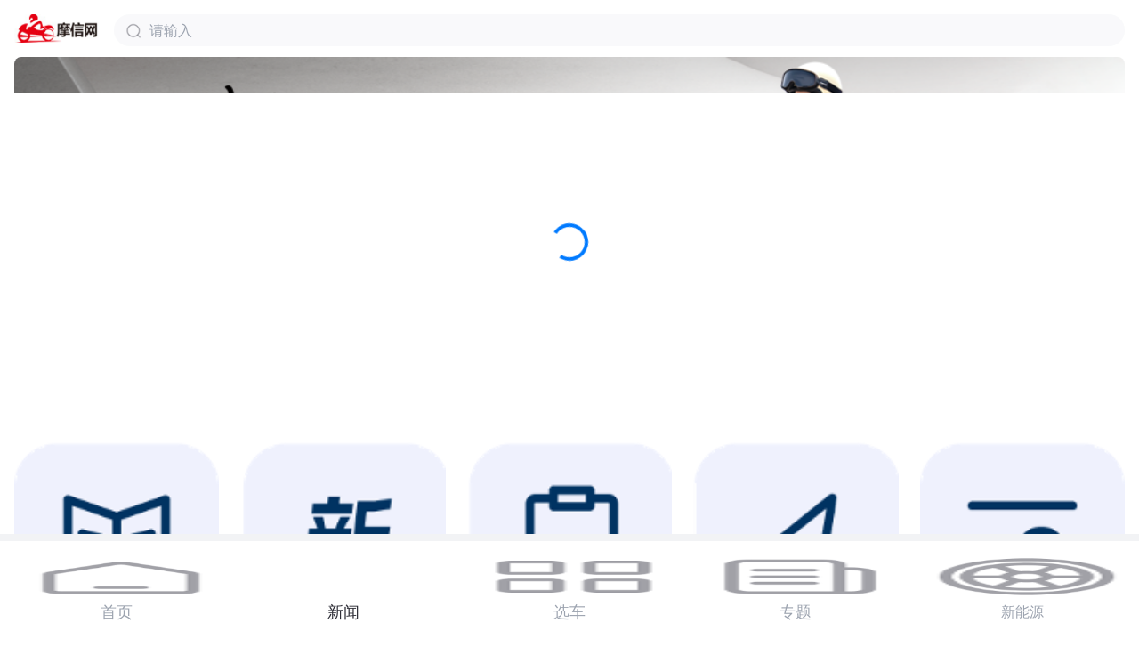

--- FILE ---
content_type: text/html; charset=UTF-8
request_url: https://www.mtcxx.com/newsdetailapp/66260
body_size: 25040
content:
<!DOCTYPE html>
<html lang="zh-CN">
    <head>
        <meta charset="utf-8">
        <meta name="renderer" content="webkit">
        <meta name="force-rendering" content="webkit"/>
        <meta name="viewport" content="width=device-width, initial-scale=1">

        <title inertia>摩信网</title>

        <!-- Fonts -->
        <link rel="preconnect" href="https://fonts.bunny.net">
        <link href="https://fonts.bunny.net/css?family=figtree:400,500,600&display=swap" rel="stylesheet" />

        <!-- Scripts -->
        <script type="text/javascript">
    const Ziggy = {"url":"https:\/\/www.mtcxx.com","port":null,"defaults":{},"routes":{"admin.auth.users.index":{"uri":"admin\/auth\/users","methods":["GET","HEAD"]},"admin.auth.users.create":{"uri":"admin\/auth\/users\/create","methods":["GET","HEAD"]},"admin.auth.users.store":{"uri":"admin\/auth\/users","methods":["POST"]},"admin.auth.users.show":{"uri":"admin\/auth\/users\/{user}","methods":["GET","HEAD"],"parameters":["user"]},"admin.auth.users.edit":{"uri":"admin\/auth\/users\/{user}\/edit","methods":["GET","HEAD"],"parameters":["user"]},"admin.auth.users.update":{"uri":"admin\/auth\/users\/{user}","methods":["PUT","PATCH"],"parameters":["user"]},"admin.auth.users.destroy":{"uri":"admin\/auth\/users\/{user}","methods":["DELETE"],"parameters":["user"]},"admin.auth.roles.index":{"uri":"admin\/auth\/roles","methods":["GET","HEAD"]},"admin.auth.roles.create":{"uri":"admin\/auth\/roles\/create","methods":["GET","HEAD"]},"admin.auth.roles.store":{"uri":"admin\/auth\/roles","methods":["POST"]},"admin.auth.roles.show":{"uri":"admin\/auth\/roles\/{role}","methods":["GET","HEAD"],"parameters":["role"]},"admin.auth.roles.edit":{"uri":"admin\/auth\/roles\/{role}\/edit","methods":["GET","HEAD"],"parameters":["role"]},"admin.auth.roles.update":{"uri":"admin\/auth\/roles\/{role}","methods":["PUT","PATCH"],"parameters":["role"]},"admin.auth.roles.destroy":{"uri":"admin\/auth\/roles\/{role}","methods":["DELETE"],"parameters":["role"]},"admin.auth.permissions.index":{"uri":"admin\/auth\/permissions","methods":["GET","HEAD"]},"admin.auth.permissions.create":{"uri":"admin\/auth\/permissions\/create","methods":["GET","HEAD"]},"admin.auth.permissions.store":{"uri":"admin\/auth\/permissions","methods":["POST"]},"admin.auth.permissions.show":{"uri":"admin\/auth\/permissions\/{permission}","methods":["GET","HEAD"],"parameters":["permission"]},"admin.auth.permissions.edit":{"uri":"admin\/auth\/permissions\/{permission}\/edit","methods":["GET","HEAD"],"parameters":["permission"]},"admin.auth.permissions.update":{"uri":"admin\/auth\/permissions\/{permission}","methods":["PUT","PATCH"],"parameters":["permission"]},"admin.auth.permissions.destroy":{"uri":"admin\/auth\/permissions\/{permission}","methods":["DELETE"],"parameters":["permission"]},"admin.auth.menu.index":{"uri":"admin\/auth\/menu","methods":["GET","HEAD"]},"admin.auth.menu.store":{"uri":"admin\/auth\/menu","methods":["POST"]},"admin.auth.menu.show":{"uri":"admin\/auth\/menu\/{menu}","methods":["GET","HEAD"],"parameters":["menu"]},"admin.auth.menu.edit":{"uri":"admin\/auth\/menu\/{menu}\/edit","methods":["GET","HEAD"],"parameters":["menu"]},"admin.auth.menu.update":{"uri":"admin\/auth\/menu\/{menu}","methods":["PUT","PATCH"],"parameters":["menu"]},"admin.auth.menu.destroy":{"uri":"admin\/auth\/menu\/{menu}","methods":["DELETE"],"parameters":["menu"]},"admin.auth.logs.index":{"uri":"admin\/auth\/logs","methods":["GET","HEAD"]},"admin.auth.logs.destroy":{"uri":"admin\/auth\/logs\/{log}","methods":["DELETE"],"parameters":["log"]},"admin.handle-form":{"uri":"admin\/_handle_form_","methods":["POST"]},"admin.handle-action":{"uri":"admin\/_handle_action_","methods":["POST"]},"admin.handle-selectable":{"uri":"admin\/_handle_selectable_","methods":["GET","HEAD"]},"admin.handle-renderable":{"uri":"admin\/_handle_renderable_","methods":["GET","HEAD"]},"admin.login":{"uri":"admin\/auth\/login","methods":["GET","HEAD"]},"admin.logout":{"uri":"admin\/auth\/logout","methods":["GET","HEAD"]},"admin.setting":{"uri":"admin\/auth\/setting","methods":["GET","HEAD"]},"admin.":{"uri":"admin","methods":["GET","HEAD"]},"admin.homeadmin":{"uri":"admin\/index","methods":["GET","HEAD"]},"admin.chartjs":{"uri":"admin\/chartjs","methods":["GET","POST","HEAD"]},"admin.seo.index":{"uri":"admin\/seo","methods":["GET","HEAD"]},"admin.seo.create":{"uri":"admin\/seo\/create","methods":["GET","HEAD"]},"admin.seo.store":{"uri":"admin\/seo","methods":["POST"]},"admin.seo.show":{"uri":"admin\/seo\/{seo}","methods":["GET","HEAD"],"parameters":["seo"]},"admin.seo.edit":{"uri":"admin\/seo\/{seo}\/edit","methods":["GET","HEAD"],"parameters":["seo"]},"admin.seo.update":{"uri":"admin\/seo\/{seo}","methods":["PUT","PATCH"],"parameters":["seo"]},"admin.seo.destroy":{"uri":"admin\/seo\/{seo}","methods":["DELETE"],"parameters":["seo"]},"admin.news.index":{"uri":"admin\/news","methods":["GET","HEAD"]},"admin.news.create":{"uri":"admin\/news\/create","methods":["GET","HEAD"]},"admin.news.store":{"uri":"admin\/news","methods":["POST"]},"admin.news.show":{"uri":"admin\/news\/{news}","methods":["GET","HEAD"],"parameters":["news"]},"admin.news.edit":{"uri":"admin\/news\/{news}\/edit","methods":["GET","HEAD"],"parameters":["news"]},"admin.news.update":{"uri":"admin\/news\/{news}","methods":["PUT","PATCH"],"parameters":["news"]},"admin.news.destroy":{"uri":"admin\/news\/{news}","methods":["DELETE"],"parameters":["news"]},"admin.link.index":{"uri":"admin\/link","methods":["GET","HEAD"]},"admin.link.create":{"uri":"admin\/link\/create","methods":["GET","HEAD"]},"admin.link.store":{"uri":"admin\/link","methods":["POST"]},"admin.link.show":{"uri":"admin\/link\/{link}","methods":["GET","HEAD"],"parameters":["link"]},"admin.link.edit":{"uri":"admin\/link\/{link}\/edit","methods":["GET","HEAD"],"parameters":["link"]},"admin.link.update":{"uri":"admin\/link\/{link}","methods":["PUT","PATCH"],"parameters":["link"]},"admin.link.destroy":{"uri":"admin\/link\/{link}","methods":["DELETE"],"parameters":["link"]},"admin.video.index":{"uri":"admin\/video","methods":["GET","HEAD"]},"admin.video.create":{"uri":"admin\/video\/create","methods":["GET","HEAD"]},"admin.video.store":{"uri":"admin\/video","methods":["POST"]},"admin.video.show":{"uri":"admin\/video\/{video}","methods":["GET","HEAD"],"parameters":["video"]},"admin.video.edit":{"uri":"admin\/video\/{video}\/edit","methods":["GET","HEAD"],"parameters":["video"]},"admin.video.update":{"uri":"admin\/video\/{video}","methods":["PUT","PATCH"],"parameters":["video"]},"admin.video.destroy":{"uri":"admin\/video\/{video}","methods":["DELETE"],"parameters":["video"]},"admin.dealer.index":{"uri":"admin\/dealer","methods":["GET","HEAD"]},"admin.dealer.create":{"uri":"admin\/dealer\/create","methods":["GET","HEAD"]},"admin.dealer.store":{"uri":"admin\/dealer","methods":["POST"]},"admin.dealer.show":{"uri":"admin\/dealer\/{dealer}","methods":["GET","HEAD"],"parameters":["dealer"]},"admin.dealer.edit":{"uri":"admin\/dealer\/{dealer}\/edit","methods":["GET","HEAD"],"parameters":["dealer"]},"admin.dealer.update":{"uri":"admin\/dealer\/{dealer}","methods":["PUT","PATCH"],"parameters":["dealer"]},"admin.dealer.destroy":{"uri":"admin\/dealer\/{dealer}","methods":["DELETE"],"parameters":["dealer"]},"admin.advert.index":{"uri":"admin\/advert","methods":["GET","HEAD"]},"admin.advert.create":{"uri":"admin\/advert\/create","methods":["GET","HEAD"]},"admin.advert.store":{"uri":"admin\/advert","methods":["POST"]},"admin.advert.show":{"uri":"admin\/advert\/{advert}","methods":["GET","HEAD"],"parameters":["advert"]},"admin.advert.edit":{"uri":"admin\/advert\/{advert}\/edit","methods":["GET","HEAD"],"parameters":["advert"]},"admin.advert.update":{"uri":"admin\/advert\/{advert}","methods":["PUT","PATCH"],"parameters":["advert"]},"admin.advert.destroy":{"uri":"admin\/advert\/{advert}","methods":["DELETE"],"parameters":["advert"]},"admin.single.index":{"uri":"admin\/single","methods":["GET","HEAD"]},"admin.single.create":{"uri":"admin\/single\/create","methods":["GET","HEAD"]},"admin.single.store":{"uri":"admin\/single","methods":["POST"]},"admin.single.show":{"uri":"admin\/single\/{single}","methods":["GET","HEAD"],"parameters":["single"]},"admin.single.edit":{"uri":"admin\/single\/{single}\/edit","methods":["GET","HEAD"],"parameters":["single"]},"admin.single.update":{"uri":"admin\/single\/{single}","methods":["PUT","PATCH"],"parameters":["single"]},"admin.single.destroy":{"uri":"admin\/single\/{single}","methods":["DELETE"],"parameters":["single"]},"admin.picture.index":{"uri":"admin\/picture","methods":["GET","HEAD"]},"admin.picture.create":{"uri":"admin\/picture\/create","methods":["GET","HEAD"]},"admin.picture.store":{"uri":"admin\/picture","methods":["POST"]},"admin.picture.show":{"uri":"admin\/picture\/{picture}","methods":["GET","HEAD"],"parameters":["picture"]},"admin.picture.edit":{"uri":"admin\/picture\/{picture}\/edit","methods":["GET","HEAD"],"parameters":["picture"]},"admin.picture.update":{"uri":"admin\/picture\/{picture}","methods":["PUT","PATCH"],"parameters":["picture"]},"admin.picture.destroy":{"uri":"admin\/picture\/{picture}","methods":["DELETE"],"parameters":["picture"]},"admin.comment.index":{"uri":"admin\/comment","methods":["GET","HEAD"]},"admin.comment.create":{"uri":"admin\/comment\/create","methods":["GET","HEAD"]},"admin.comment.store":{"uri":"admin\/comment","methods":["POST"]},"admin.comment.show":{"uri":"admin\/comment\/{comment}","methods":["GET","HEAD"],"parameters":["comment"]},"admin.comment.edit":{"uri":"admin\/comment\/{comment}\/edit","methods":["GET","HEAD"],"parameters":["comment"]},"admin.comment.update":{"uri":"admin\/comment\/{comment}","methods":["PUT","PATCH"],"parameters":["comment"]},"admin.comment.destroy":{"uri":"admin\/comment\/{comment}","methods":["DELETE"],"parameters":["comment"]},"admin.message.index":{"uri":"admin\/message","methods":["GET","HEAD"]},"admin.message.create":{"uri":"admin\/message\/create","methods":["GET","HEAD"]},"admin.message.store":{"uri":"admin\/message","methods":["POST"]},"admin.message.show":{"uri":"admin\/message\/{message}","methods":["GET","HEAD"],"parameters":["message"]},"admin.message.edit":{"uri":"admin\/message\/{message}\/edit","methods":["GET","HEAD"],"parameters":["message"]},"admin.message.update":{"uri":"admin\/message\/{message}","methods":["PUT","PATCH"],"parameters":["message"]},"admin.message.destroy":{"uri":"admin\/message\/{message}","methods":["DELETE"],"parameters":["message"]},"admin.car-level.index":{"uri":"admin\/car-level","methods":["GET","HEAD"]},"admin.car-level.create":{"uri":"admin\/car-level\/create","methods":["GET","HEAD"]},"admin.car-level.store":{"uri":"admin\/car-level","methods":["POST"]},"admin.car-level.show":{"uri":"admin\/car-level\/{car_level}","methods":["GET","HEAD"],"parameters":["car_level"]},"admin.car-level.edit":{"uri":"admin\/car-level\/{car_level}\/edit","methods":["GET","HEAD"],"parameters":["car_level"]},"admin.car-level.update":{"uri":"admin\/car-level\/{car_level}","methods":["PUT","PATCH"],"parameters":["car_level"]},"admin.car-level.destroy":{"uri":"admin\/car-level\/{car_level}","methods":["DELETE"],"parameters":["car_level"]},"admin.car-brand.index":{"uri":"admin\/car-brand","methods":["GET","HEAD"]},"admin.car-brand.create":{"uri":"admin\/car-brand\/create","methods":["GET","HEAD"]},"admin.car-brand.store":{"uri":"admin\/car-brand","methods":["POST"]},"admin.car-brand.show":{"uri":"admin\/car-brand\/{car_brand}","methods":["GET","HEAD"],"parameters":["car_brand"]},"admin.car-brand.edit":{"uri":"admin\/car-brand\/{car_brand}\/edit","methods":["GET","HEAD"],"parameters":["car_brand"]},"admin.car-brand.update":{"uri":"admin\/car-brand\/{car_brand}","methods":["PUT","PATCH"],"parameters":["car_brand"]},"admin.car-brand.destroy":{"uri":"admin\/car-brand\/{car_brand}","methods":["DELETE"],"parameters":["car_brand"]},"admin.statistic.index":{"uri":"admin\/statistic","methods":["GET","HEAD"]},"admin.statistic.create":{"uri":"admin\/statistic\/create","methods":["GET","HEAD"]},"admin.statistic.store":{"uri":"admin\/statistic","methods":["POST"]},"admin.statistic.show":{"uri":"admin\/statistic\/{statistic}","methods":["GET","HEAD"],"parameters":["statistic"]},"admin.statistic.edit":{"uri":"admin\/statistic\/{statistic}\/edit","methods":["GET","HEAD"],"parameters":["statistic"]},"admin.statistic.update":{"uri":"admin\/statistic\/{statistic}","methods":["PUT","PATCH"],"parameters":["statistic"]},"admin.statistic.destroy":{"uri":"admin\/statistic\/{statistic}","methods":["DELETE"],"parameters":["statistic"]},"admin.car-center.index":{"uri":"admin\/car-center","methods":["GET","HEAD"]},"admin.car-center.create":{"uri":"admin\/car-center\/create","methods":["GET","HEAD"]},"admin.car-center.store":{"uri":"admin\/car-center","methods":["POST"]},"admin.car-center.show":{"uri":"admin\/car-center\/{car_center}","methods":["GET","HEAD"],"parameters":["car_center"]},"admin.car-center.edit":{"uri":"admin\/car-center\/{car_center}\/edit","methods":["GET","HEAD"],"parameters":["car_center"]},"admin.car-center.update":{"uri":"admin\/car-center\/{car_center}","methods":["PUT","PATCH"],"parameters":["car_center"]},"admin.car-center.destroy":{"uri":"admin\/car-center\/{car_center}","methods":["DELETE"],"parameters":["car_center"]},"admin.sales-data.index":{"uri":"admin\/sales-data","methods":["GET","HEAD"]},"admin.sales-data.create":{"uri":"admin\/sales-data\/create","methods":["GET","HEAD"]},"admin.sales-data.store":{"uri":"admin\/sales-data","methods":["POST"]},"admin.sales-data.show":{"uri":"admin\/sales-data\/{sales_datum}","methods":["GET","HEAD"],"parameters":["sales_datum"]},"admin.sales-data.edit":{"uri":"admin\/sales-data\/{sales_datum}\/edit","methods":["GET","HEAD"],"parameters":["sales_datum"]},"admin.sales-data.update":{"uri":"admin\/sales-data\/{sales_datum}","methods":["PUT","PATCH"],"parameters":["sales_datum"]},"admin.sales-data.destroy":{"uri":"admin\/sales-data\/{sales_datum}","methods":["DELETE"],"parameters":["sales_datum"]},"admin.large-file.index":{"uri":"admin\/large-file","methods":["GET","HEAD"]},"admin.large-file.create":{"uri":"admin\/large-file\/create","methods":["GET","HEAD"]},"admin.large-file.store":{"uri":"admin\/large-file","methods":["POST"]},"admin.large-file.show":{"uri":"admin\/large-file\/{large_file}","methods":["GET","HEAD"],"parameters":["large_file"]},"admin.large-file.edit":{"uri":"admin\/large-file\/{large_file}\/edit","methods":["GET","HEAD"],"parameters":["large_file"]},"admin.large-file.update":{"uri":"admin\/large-file\/{large_file}","methods":["PUT","PATCH"],"parameters":["large_file"]},"admin.large-file.destroy":{"uri":"admin\/large-file\/{large_file}","methods":["DELETE"],"parameters":["large_file"]},"admin.advert-class.index":{"uri":"admin\/advert-class","methods":["GET","HEAD"]},"admin.advert-class.create":{"uri":"admin\/advert-class\/create","methods":["GET","HEAD"]},"admin.advert-class.store":{"uri":"admin\/advert-class","methods":["POST"]},"admin.advert-class.show":{"uri":"admin\/advert-class\/{advert_class}","methods":["GET","HEAD"],"parameters":["advert_class"]},"admin.advert-class.edit":{"uri":"admin\/advert-class\/{advert_class}\/edit","methods":["GET","HEAD"],"parameters":["advert_class"]},"admin.advert-class.update":{"uri":"admin\/advert-class\/{advert_class}","methods":["PUT","PATCH"],"parameters":["advert_class"]},"admin.advert-class.destroy":{"uri":"admin\/advert-class\/{advert_class}","methods":["DELETE"],"parameters":["advert_class"]},"admin.corporation-keyword.index":{"uri":"admin\/corporation-keyword","methods":["GET","HEAD"]},"admin.corporation-keyword.create":{"uri":"admin\/corporation-keyword\/create","methods":["GET","HEAD"]},"admin.corporation-keyword.store":{"uri":"admin\/corporation-keyword","methods":["POST"]},"admin.corporation-keyword.show":{"uri":"admin\/corporation-keyword\/{corporation_keyword}","methods":["GET","HEAD"],"parameters":["corporation_keyword"]},"admin.corporation-keyword.edit":{"uri":"admin\/corporation-keyword\/{corporation_keyword}\/edit","methods":["GET","HEAD"],"parameters":["corporation_keyword"]},"admin.corporation-keyword.update":{"uri":"admin\/corporation-keyword\/{corporation_keyword}","methods":["PUT","PATCH"],"parameters":["corporation_keyword"]},"admin.corporation-keyword.destroy":{"uri":"admin\/corporation-keyword\/{corporation_keyword}","methods":["DELETE"],"parameters":["corporation_keyword"]},"admin.bai-du-message-hook.index":{"uri":"admin\/bai-du-message-hook","methods":["GET","HEAD"]},"admin.bai-du-message-hook.create":{"uri":"admin\/bai-du-message-hook\/create","methods":["GET","HEAD"]},"admin.bai-du-message-hook.store":{"uri":"admin\/bai-du-message-hook","methods":["POST"]},"admin.bai-du-message-hook.show":{"uri":"admin\/bai-du-message-hook\/{bai_du_message_hook}","methods":["GET","HEAD"],"parameters":["bai_du_message_hook"]},"admin.bai-du-message-hook.edit":{"uri":"admin\/bai-du-message-hook\/{bai_du_message_hook}\/edit","methods":["GET","HEAD"],"parameters":["bai_du_message_hook"]},"admin.bai-du-message-hook.update":{"uri":"admin\/bai-du-message-hook\/{bai_du_message_hook}","methods":["PUT","PATCH"],"parameters":["bai_du_message_hook"]},"admin.bai-du-message-hook.destroy":{"uri":"admin\/bai-du-message-hook\/{bai_du_message_hook}","methods":["DELETE"],"parameters":["bai_du_message_hook"]},"admin.bai-du-account-user.index":{"uri":"admin\/bai-du-account-user","methods":["GET","HEAD"]},"admin.bai-du-account-user.create":{"uri":"admin\/bai-du-account-user\/create","methods":["GET","HEAD"]},"admin.bai-du-account-user.store":{"uri":"admin\/bai-du-account-user","methods":["POST"]},"admin.bai-du-account-user.show":{"uri":"admin\/bai-du-account-user\/{bai_du_account_user}","methods":["GET","HEAD"],"parameters":["bai_du_account_user"]},"admin.bai-du-account-user.edit":{"uri":"admin\/bai-du-account-user\/{bai_du_account_user}\/edit","methods":["GET","HEAD"],"parameters":["bai_du_account_user"]},"admin.bai-du-account-user.update":{"uri":"admin\/bai-du-account-user\/{bai_du_account_user}","methods":["PUT","PATCH"],"parameters":["bai_du_account_user"]},"admin.bai-du-account-user.destroy":{"uri":"admin\/bai-du-account-user\/{bai_du_account_user}","methods":["DELETE"],"parameters":["bai_du_account_user"]},"admin.wei-xin-image.index":{"uri":"admin\/wei-xin-image","methods":["GET","HEAD"]},"admin.wei-xin-image.create":{"uri":"admin\/wei-xin-image\/create","methods":["GET","HEAD"]},"admin.wei-xin-image.store":{"uri":"admin\/wei-xin-image","methods":["POST"]},"admin.wei-xin-image.show":{"uri":"admin\/wei-xin-image\/{wei_xin_image}","methods":["GET","HEAD"],"parameters":["wei_xin_image"]},"admin.wei-xin-image.edit":{"uri":"admin\/wei-xin-image\/{wei_xin_image}\/edit","methods":["GET","HEAD"],"parameters":["wei_xin_image"]},"admin.wei-xin-image.update":{"uri":"admin\/wei-xin-image\/{wei_xin_image}","methods":["PUT","PATCH"],"parameters":["wei_xin_image"]},"admin.wei-xin-image.destroy":{"uri":"admin\/wei-xin-image\/{wei_xin_image}","methods":["DELETE"],"parameters":["wei_xin_image"]},"admin.wei-xin-account.index":{"uri":"admin\/wei-xin-account","methods":["GET","HEAD"]},"admin.wei-xin-account.create":{"uri":"admin\/wei-xin-account\/create","methods":["GET","HEAD"]},"admin.wei-xin-account.store":{"uri":"admin\/wei-xin-account","methods":["POST"]},"admin.wei-xin-account.show":{"uri":"admin\/wei-xin-account\/{wei_xin_account}","methods":["GET","HEAD"],"parameters":["wei_xin_account"]},"admin.wei-xin-account.edit":{"uri":"admin\/wei-xin-account\/{wei_xin_account}\/edit","methods":["GET","HEAD"],"parameters":["wei_xin_account"]},"admin.wei-xin-account.update":{"uri":"admin\/wei-xin-account\/{wei_xin_account}","methods":["PUT","PATCH"],"parameters":["wei_xin_account"]},"admin.wei-xin-account.destroy":{"uri":"admin\/wei-xin-account\/{wei_xin_account}","methods":["DELETE"],"parameters":["wei_xin_account"]},"admin.wei-xin-material.index":{"uri":"admin\/wei-xin-material","methods":["GET","HEAD"]},"admin.wei-xin-material.create":{"uri":"admin\/wei-xin-material\/create","methods":["GET","HEAD"]},"admin.wei-xin-material.store":{"uri":"admin\/wei-xin-material","methods":["POST"]},"admin.wei-xin-material.show":{"uri":"admin\/wei-xin-material\/{wei_xin_material}","methods":["GET","HEAD"],"parameters":["wei_xin_material"]},"admin.wei-xin-material.edit":{"uri":"admin\/wei-xin-material\/{wei_xin_material}\/edit","methods":["GET","HEAD"],"parameters":["wei_xin_material"]},"admin.wei-xin-material.update":{"uri":"admin\/wei-xin-material\/{wei_xin_material}","methods":["PUT","PATCH"],"parameters":["wei_xin_material"]},"admin.wei-xin-material.destroy":{"uri":"admin\/wei-xin-material\/{wei_xin_material}","methods":["DELETE"],"parameters":["wei_xin_material"]},"admin.wei-xin-message-hook.index":{"uri":"admin\/wei-xin-message-hook","methods":["GET","HEAD"]},"admin.wei-xin-message-hook.create":{"uri":"admin\/wei-xin-message-hook\/create","methods":["GET","HEAD"]},"admin.wei-xin-message-hook.store":{"uri":"admin\/wei-xin-message-hook","methods":["POST"]},"admin.wei-xin-message-hook.show":{"uri":"admin\/wei-xin-message-hook\/{wei_xin_message_hook}","methods":["GET","HEAD"],"parameters":["wei_xin_message_hook"]},"admin.wei-xin-message-hook.edit":{"uri":"admin\/wei-xin-message-hook\/{wei_xin_message_hook}\/edit","methods":["GET","HEAD"],"parameters":["wei_xin_message_hook"]},"admin.wei-xin-message-hook.update":{"uri":"admin\/wei-xin-message-hook\/{wei_xin_message_hook}","methods":["PUT","PATCH"],"parameters":["wei_xin_message_hook"]},"admin.wei-xin-message-hook.destroy":{"uri":"admin\/wei-xin-message-hook\/{wei_xin_message_hook}","methods":["DELETE"],"parameters":["wei_xin_message_hook"]},"admin.wei-xin-account-user.index":{"uri":"admin\/wei-xin-account-user","methods":["GET","HEAD"]},"admin.wei-xin-account-user.create":{"uri":"admin\/wei-xin-account-user\/create","methods":["GET","HEAD"]},"admin.wei-xin-account-user.store":{"uri":"admin\/wei-xin-account-user","methods":["POST"]},"admin.wei-xin-account-user.show":{"uri":"admin\/wei-xin-account-user\/{wei_xin_account_user}","methods":["GET","HEAD"],"parameters":["wei_xin_account_user"]},"admin.wei-xin-account-user.edit":{"uri":"admin\/wei-xin-account-user\/{wei_xin_account_user}\/edit","methods":["GET","HEAD"],"parameters":["wei_xin_account_user"]},"admin.wei-xin-account-user.update":{"uri":"admin\/wei-xin-account-user\/{wei_xin_account_user}","methods":["PUT","PATCH"],"parameters":["wei_xin_account_user"]},"admin.wei-xin-account-user.destroy":{"uri":"admin\/wei-xin-account-user\/{wei_xin_account_user}","methods":["DELETE"],"parameters":["wei_xin_account_user"]},"admin.wei-xin-applet-image.index":{"uri":"admin\/wei-xin-applet-image","methods":["GET","HEAD"]},"admin.wei-xin-applet-image.create":{"uri":"admin\/wei-xin-applet-image\/create","methods":["GET","HEAD"]},"admin.wei-xin-applet-image.store":{"uri":"admin\/wei-xin-applet-image","methods":["POST"]},"admin.wei-xin-applet-image.show":{"uri":"admin\/wei-xin-applet-image\/{wei_xin_applet_image}","methods":["GET","HEAD"],"parameters":["wei_xin_applet_image"]},"admin.wei-xin-applet-image.edit":{"uri":"admin\/wei-xin-applet-image\/{wei_xin_applet_image}\/edit","methods":["GET","HEAD"],"parameters":["wei_xin_applet_image"]},"admin.wei-xin-applet-image.update":{"uri":"admin\/wei-xin-applet-image\/{wei_xin_applet_image}","methods":["PUT","PATCH"],"parameters":["wei_xin_applet_image"]},"admin.wei-xin-applet-image.destroy":{"uri":"admin\/wei-xin-applet-image\/{wei_xin_applet_image}","methods":["DELETE"],"parameters":["wei_xin_applet_image"]},"admin.wei-xin-applet-message-hook.index":{"uri":"admin\/wei-xin-applet-message-hook","methods":["GET","HEAD"]},"admin.wei-xin-applet-message-hook.create":{"uri":"admin\/wei-xin-applet-message-hook\/create","methods":["GET","HEAD"]},"admin.wei-xin-applet-message-hook.store":{"uri":"admin\/wei-xin-applet-message-hook","methods":["POST"]},"admin.wei-xin-applet-message-hook.show":{"uri":"admin\/wei-xin-applet-message-hook\/{wei_xin_applet_message_hook}","methods":["GET","HEAD"],"parameters":["wei_xin_applet_message_hook"]},"admin.wei-xin-applet-message-hook.edit":{"uri":"admin\/wei-xin-applet-message-hook\/{wei_xin_applet_message_hook}\/edit","methods":["GET","HEAD"],"parameters":["wei_xin_applet_message_hook"]},"admin.wei-xin-applet-message-hook.update":{"uri":"admin\/wei-xin-applet-message-hook\/{wei_xin_applet_message_hook}","methods":["PUT","PATCH"],"parameters":["wei_xin_applet_message_hook"]},"admin.wei-xin-applet-message-hook.destroy":{"uri":"admin\/wei-xin-applet-message-hook\/{wei_xin_applet_message_hook}","methods":["DELETE"],"parameters":["wei_xin_applet_message_hook"]},"admin.wei-xin-applet-account-user.index":{"uri":"admin\/wei-xin-applet-account-user","methods":["GET","HEAD"]},"admin.wei-xin-applet-account-user.create":{"uri":"admin\/wei-xin-applet-account-user\/create","methods":["GET","HEAD"]},"admin.wei-xin-applet-account-user.store":{"uri":"admin\/wei-xin-applet-account-user","methods":["POST"]},"admin.wei-xin-applet-account-user.show":{"uri":"admin\/wei-xin-applet-account-user\/{wei_xin_applet_account_user}","methods":["GET","HEAD"],"parameters":["wei_xin_applet_account_user"]},"admin.wei-xin-applet-account-user.edit":{"uri":"admin\/wei-xin-applet-account-user\/{wei_xin_applet_account_user}\/edit","methods":["GET","HEAD"],"parameters":["wei_xin_applet_account_user"]},"admin.wei-xin-applet-account-user.update":{"uri":"admin\/wei-xin-applet-account-user\/{wei_xin_applet_account_user}","methods":["PUT","PATCH"],"parameters":["wei_xin_applet_account_user"]},"admin.wei-xin-applet-account-user.destroy":{"uri":"admin\/wei-xin-applet-account-user\/{wei_xin_applet_account_user}","methods":["DELETE"],"parameters":["wei_xin_applet_account_user"]},"admin.dou-yin-group.index":{"uri":"admin\/dou-yin-group","methods":["GET","HEAD"]},"admin.dou-yin-group.create":{"uri":"admin\/dou-yin-group\/create","methods":["GET","HEAD"]},"admin.dou-yin-group.store":{"uri":"admin\/dou-yin-group","methods":["POST"]},"admin.dou-yin-group.show":{"uri":"admin\/dou-yin-group\/{dou_yin_group}","methods":["GET","HEAD"],"parameters":["dou_yin_group"]},"admin.dou-yin-group.edit":{"uri":"admin\/dou-yin-group\/{dou_yin_group}\/edit","methods":["GET","HEAD"],"parameters":["dou_yin_group"]},"admin.dou-yin-group.update":{"uri":"admin\/dou-yin-group\/{dou_yin_group}","methods":["PUT","PATCH"],"parameters":["dou_yin_group"]},"admin.dou-yin-group.destroy":{"uri":"admin\/dou-yin-group\/{dou_yin_group}","methods":["DELETE"],"parameters":["dou_yin_group"]},"admin.dou-yin-image.index":{"uri":"admin\/dou-yin-image","methods":["GET","HEAD"]},"admin.dou-yin-image.create":{"uri":"admin\/dou-yin-image\/create","methods":["GET","HEAD"]},"admin.dou-yin-image.store":{"uri":"admin\/dou-yin-image","methods":["POST"]},"admin.dou-yin-image.show":{"uri":"admin\/dou-yin-image\/{dou_yin_image}","methods":["GET","HEAD"],"parameters":["dou_yin_image"]},"admin.dou-yin-image.edit":{"uri":"admin\/dou-yin-image\/{dou_yin_image}\/edit","methods":["GET","HEAD"],"parameters":["dou_yin_image"]},"admin.dou-yin-image.update":{"uri":"admin\/dou-yin-image\/{dou_yin_image}","methods":["PUT","PATCH"],"parameters":["dou_yin_image"]},"admin.dou-yin-image.destroy":{"uri":"admin\/dou-yin-image\/{dou_yin_image}","methods":["DELETE"],"parameters":["dou_yin_image"]},"admin.dou-yin-template.index":{"uri":"admin\/dou-yin-template","methods":["GET","HEAD"]},"admin.dou-yin-template.create":{"uri":"admin\/dou-yin-template\/create","methods":["GET","HEAD"]},"admin.dou-yin-template.store":{"uri":"admin\/dou-yin-template","methods":["POST"]},"admin.dou-yin-template.show":{"uri":"admin\/dou-yin-template\/{dou_yin_template}","methods":["GET","HEAD"],"parameters":["dou_yin_template"]},"admin.dou-yin-template.edit":{"uri":"admin\/dou-yin-template\/{dou_yin_template}\/edit","methods":["GET","HEAD"],"parameters":["dou_yin_template"]},"admin.dou-yin-template.update":{"uri":"admin\/dou-yin-template\/{dou_yin_template}","methods":["PUT","PATCH"],"parameters":["dou_yin_template"]},"admin.dou-yin-template.destroy":{"uri":"admin\/dou-yin-template\/{dou_yin_template}","methods":["DELETE"],"parameters":["dou_yin_template"]},"admin.dou-yin-subscribe.index":{"uri":"admin\/dou-yin-subscribe","methods":["GET","HEAD"]},"admin.dou-yin-subscribe.create":{"uri":"admin\/dou-yin-subscribe\/create","methods":["GET","HEAD"]},"admin.dou-yin-subscribe.store":{"uri":"admin\/dou-yin-subscribe","methods":["POST"]},"admin.dou-yin-subscribe.show":{"uri":"admin\/dou-yin-subscribe\/{dou_yin_subscribe}","methods":["GET","HEAD"],"parameters":["dou_yin_subscribe"]},"admin.dou-yin-subscribe.edit":{"uri":"admin\/dou-yin-subscribe\/{dou_yin_subscribe}\/edit","methods":["GET","HEAD"],"parameters":["dou_yin_subscribe"]},"admin.dou-yin-subscribe.update":{"uri":"admin\/dou-yin-subscribe\/{dou_yin_subscribe}","methods":["PUT","PATCH"],"parameters":["dou_yin_subscribe"]},"admin.dou-yin-subscribe.destroy":{"uri":"admin\/dou-yin-subscribe\/{dou_yin_subscribe}","methods":["DELETE"],"parameters":["dou_yin_subscribe"]},"admin.dou-yin-video-bc.index":{"uri":"admin\/dou-yin-video-bc","methods":["GET","HEAD"]},"admin.dou-yin-video-bc.create":{"uri":"admin\/dou-yin-video-bc\/create","methods":["GET","HEAD"]},"admin.dou-yin-video-bc.store":{"uri":"admin\/dou-yin-video-bc","methods":["POST"]},"admin.dou-yin-video-bc.show":{"uri":"admin\/dou-yin-video-bc\/{dou_yin_video_bc}","methods":["GET","HEAD"],"parameters":["dou_yin_video_bc"]},"admin.dou-yin-video-bc.edit":{"uri":"admin\/dou-yin-video-bc\/{dou_yin_video_bc}\/edit","methods":["GET","HEAD"],"parameters":["dou_yin_video_bc"]},"admin.dou-yin-video-bc.update":{"uri":"admin\/dou-yin-video-bc\/{dou_yin_video_bc}","methods":["PUT","PATCH"],"parameters":["dou_yin_video_bc"]},"admin.dou-yin-video-bc.destroy":{"uri":"admin\/dou-yin-video-bc\/{dou_yin_video_bc}","methods":["DELETE"],"parameters":["dou_yin_video_bc"]},"admin.dou-yin-account-bc.index":{"uri":"admin\/dou-yin-account-bc","methods":["GET","HEAD"]},"admin.dou-yin-account-bc.create":{"uri":"admin\/dou-yin-account-bc\/create","methods":["GET","HEAD"]},"admin.dou-yin-account-bc.store":{"uri":"admin\/dou-yin-account-bc","methods":["POST"]},"admin.dou-yin-account-bc.show":{"uri":"admin\/dou-yin-account-bc\/{dou_yin_account_bc}","methods":["GET","HEAD"],"parameters":["dou_yin_account_bc"]},"admin.dou-yin-account-bc.edit":{"uri":"admin\/dou-yin-account-bc\/{dou_yin_account_bc}\/edit","methods":["GET","HEAD"],"parameters":["dou_yin_account_bc"]},"admin.dou-yin-account-bc.update":{"uri":"admin\/dou-yin-account-bc\/{dou_yin_account_bc}","methods":["PUT","PATCH"],"parameters":["dou_yin_account_bc"]},"admin.dou-yin-account-bc.destroy":{"uri":"admin\/dou-yin-account-bc\/{dou_yin_account_bc}","methods":["DELETE"],"parameters":["dou_yin_account_bc"]},"admin.dou-yin-account-user.index":{"uri":"admin\/dou-yin-account-user","methods":["GET","HEAD"]},"admin.dou-yin-account-user.create":{"uri":"admin\/dou-yin-account-user\/create","methods":["GET","HEAD"]},"admin.dou-yin-account-user.store":{"uri":"admin\/dou-yin-account-user","methods":["POST"]},"admin.dou-yin-account-user.show":{"uri":"admin\/dou-yin-account-user\/{dou_yin_account_user}","methods":["GET","HEAD"],"parameters":["dou_yin_account_user"]},"admin.dou-yin-account-user.edit":{"uri":"admin\/dou-yin-account-user\/{dou_yin_account_user}\/edit","methods":["GET","HEAD"],"parameters":["dou_yin_account_user"]},"admin.dou-yin-account-user.update":{"uri":"admin\/dou-yin-account-user\/{dou_yin_account_user}","methods":["PUT","PATCH"],"parameters":["dou_yin_account_user"]},"admin.dou-yin-account-user.destroy":{"uri":"admin\/dou-yin-account-user\/{dou_yin_account_user}","methods":["DELETE"],"parameters":["dou_yin_account_user"]},"admin.dou-yin-message-hook.index":{"uri":"admin\/dou-yin-message-hook","methods":["GET","HEAD"]},"admin.dou-yin-message-hook.create":{"uri":"admin\/dou-yin-message-hook\/create","methods":["GET","HEAD"]},"admin.dou-yin-message-hook.store":{"uri":"admin\/dou-yin-message-hook","methods":["POST"]},"admin.dou-yin-message-hook.show":{"uri":"admin\/dou-yin-message-hook\/{dou_yin_message_hook}","methods":["GET","HEAD"],"parameters":["dou_yin_message_hook"]},"admin.dou-yin-message-hook.edit":{"uri":"admin\/dou-yin-message-hook\/{dou_yin_message_hook}\/edit","methods":["GET","HEAD"],"parameters":["dou_yin_message_hook"]},"admin.dou-yin-message-hook.update":{"uri":"admin\/dou-yin-message-hook\/{dou_yin_message_hook}","methods":["PUT","PATCH"],"parameters":["dou_yin_message_hook"]},"admin.dou-yin-message-hook.destroy":{"uri":"admin\/dou-yin-message-hook\/{dou_yin_message_hook}","methods":["DELETE"],"parameters":["dou_yin_message_hook"]},"admin.dou-yin-group-sending.index":{"uri":"admin\/dou-yin-group-sending","methods":["GET","HEAD"]},"admin.dou-yin-group-sending.create":{"uri":"admin\/dou-yin-group-sending\/create","methods":["GET","HEAD"]},"admin.dou-yin-group-sending.store":{"uri":"admin\/dou-yin-group-sending","methods":["POST"]},"admin.dou-yin-group-sending.show":{"uri":"admin\/dou-yin-group-sending\/{dou_yin_group_sending}","methods":["GET","HEAD"],"parameters":["dou_yin_group_sending"]},"admin.dou-yin-group-sending.edit":{"uri":"admin\/dou-yin-group-sending\/{dou_yin_group_sending}\/edit","methods":["GET","HEAD"],"parameters":["dou_yin_group_sending"]},"admin.dou-yin-group-sending.update":{"uri":"admin\/dou-yin-group-sending\/{dou_yin_group_sending}","methods":["PUT","PATCH"],"parameters":["dou_yin_group_sending"]},"admin.dou-yin-group-sending.destroy":{"uri":"admin\/dou-yin-group-sending\/{dou_yin_group_sending}","methods":["DELETE"],"parameters":["dou_yin_group_sending"]},"admin.dou-yin-developer-group.index":{"uri":"admin\/dou-yin-developer-group","methods":["GET","HEAD"]},"admin.dou-yin-developer-group.create":{"uri":"admin\/dou-yin-developer-group\/create","methods":["GET","HEAD"]},"admin.dou-yin-developer-group.store":{"uri":"admin\/dou-yin-developer-group","methods":["POST"]},"admin.dou-yin-developer-group.show":{"uri":"admin\/dou-yin-developer-group\/{dou_yin_developer_group}","methods":["GET","HEAD"],"parameters":["dou_yin_developer_group"]},"admin.dou-yin-developer-group.edit":{"uri":"admin\/dou-yin-developer-group\/{dou_yin_developer_group}\/edit","methods":["GET","HEAD"],"parameters":["dou_yin_developer_group"]},"admin.dou-yin-developer-group.update":{"uri":"admin\/dou-yin-developer-group\/{dou_yin_developer_group}","methods":["PUT","PATCH"],"parameters":["dou_yin_developer_group"]},"admin.dou-yin-developer-group.destroy":{"uri":"admin\/dou-yin-developer-group\/{dou_yin_developer_group}","methods":["DELETE"],"parameters":["dou_yin_developer_group"]},"admin.dou-yin-developer-image.index":{"uri":"admin\/dou-yin-developer-image","methods":["GET","HEAD"]},"admin.dou-yin-developer-image.create":{"uri":"admin\/dou-yin-developer-image\/create","methods":["GET","HEAD"]},"admin.dou-yin-developer-image.store":{"uri":"admin\/dou-yin-developer-image","methods":["POST"]},"admin.dou-yin-developer-image.show":{"uri":"admin\/dou-yin-developer-image\/{dou_yin_developer_image}","methods":["GET","HEAD"],"parameters":["dou_yin_developer_image"]},"admin.dou-yin-developer-image.edit":{"uri":"admin\/dou-yin-developer-image\/{dou_yin_developer_image}\/edit","methods":["GET","HEAD"],"parameters":["dou_yin_developer_image"]},"admin.dou-yin-developer-image.update":{"uri":"admin\/dou-yin-developer-image\/{dou_yin_developer_image}","methods":["PUT","PATCH"],"parameters":["dou_yin_developer_image"]},"admin.dou-yin-developer-image.destroy":{"uri":"admin\/dou-yin-developer-image\/{dou_yin_developer_image}","methods":["DELETE"],"parameters":["dou_yin_developer_image"]},"admin.dou-yin-developer-template.index":{"uri":"admin\/dou-yin-developer-template","methods":["GET","HEAD"]},"admin.dou-yin-developer-template.create":{"uri":"admin\/dou-yin-developer-template\/create","methods":["GET","HEAD"]},"admin.dou-yin-developer-template.store":{"uri":"admin\/dou-yin-developer-template","methods":["POST"]},"admin.dou-yin-developer-template.show":{"uri":"admin\/dou-yin-developer-template\/{dou_yin_developer_template}","methods":["GET","HEAD"],"parameters":["dou_yin_developer_template"]},"admin.dou-yin-developer-template.edit":{"uri":"admin\/dou-yin-developer-template\/{dou_yin_developer_template}\/edit","methods":["GET","HEAD"],"parameters":["dou_yin_developer_template"]},"admin.dou-yin-developer-template.update":{"uri":"admin\/dou-yin-developer-template\/{dou_yin_developer_template}","methods":["PUT","PATCH"],"parameters":["dou_yin_developer_template"]},"admin.dou-yin-developer-template.destroy":{"uri":"admin\/dou-yin-developer-template\/{dou_yin_developer_template}","methods":["DELETE"],"parameters":["dou_yin_developer_template"]},"admin.dou-yin-developer-subscribe.index":{"uri":"admin\/dou-yin-developer-subscribe","methods":["GET","HEAD"]},"admin.dou-yin-developer-subscribe.create":{"uri":"admin\/dou-yin-developer-subscribe\/create","methods":["GET","HEAD"]},"admin.dou-yin-developer-subscribe.store":{"uri":"admin\/dou-yin-developer-subscribe","methods":["POST"]},"admin.dou-yin-developer-subscribe.show":{"uri":"admin\/dou-yin-developer-subscribe\/{dou_yin_developer_subscribe}","methods":["GET","HEAD"],"parameters":["dou_yin_developer_subscribe"]},"admin.dou-yin-developer-subscribe.edit":{"uri":"admin\/dou-yin-developer-subscribe\/{dou_yin_developer_subscribe}\/edit","methods":["GET","HEAD"],"parameters":["dou_yin_developer_subscribe"]},"admin.dou-yin-developer-subscribe.update":{"uri":"admin\/dou-yin-developer-subscribe\/{dou_yin_developer_subscribe}","methods":["PUT","PATCH"],"parameters":["dou_yin_developer_subscribe"]},"admin.dou-yin-developer-subscribe.destroy":{"uri":"admin\/dou-yin-developer-subscribe\/{dou_yin_developer_subscribe}","methods":["DELETE"],"parameters":["dou_yin_developer_subscribe"]},"admin.dou-yin-developer-comment.index":{"uri":"admin\/dou-yin-developer-comment","methods":["GET","HEAD"]},"admin.dou-yin-developer-comment.create":{"uri":"admin\/dou-yin-developer-comment\/create","methods":["GET","HEAD"]},"admin.dou-yin-developer-comment.store":{"uri":"admin\/dou-yin-developer-comment","methods":["POST"]},"admin.dou-yin-developer-comment.show":{"uri":"admin\/dou-yin-developer-comment\/{dou_yin_developer_comment}","methods":["GET","HEAD"],"parameters":["dou_yin_developer_comment"]},"admin.dou-yin-developer-comment.edit":{"uri":"admin\/dou-yin-developer-comment\/{dou_yin_developer_comment}\/edit","methods":["GET","HEAD"],"parameters":["dou_yin_developer_comment"]},"admin.dou-yin-developer-comment.update":{"uri":"admin\/dou-yin-developer-comment\/{dou_yin_developer_comment}","methods":["PUT","PATCH"],"parameters":["dou_yin_developer_comment"]},"admin.dou-yin-developer-comment.destroy":{"uri":"admin\/dou-yin-developer-comment\/{dou_yin_developer_comment}","methods":["DELETE"],"parameters":["dou_yin_developer_comment"]},"admin.dou-yin-developer-comment-search.index":{"uri":"admin\/dou-yin-developer-comment-search","methods":["GET","HEAD"]},"admin.dou-yin-developer-comment-search.create":{"uri":"admin\/dou-yin-developer-comment-search\/create","methods":["GET","HEAD"]},"admin.dou-yin-developer-comment-search.store":{"uri":"admin\/dou-yin-developer-comment-search","methods":["POST"]},"admin.dou-yin-developer-comment-search.show":{"uri":"admin\/dou-yin-developer-comment-search\/{dou_yin_developer_comment_search}","methods":["GET","HEAD"],"parameters":["dou_yin_developer_comment_search"]},"admin.dou-yin-developer-comment-search.edit":{"uri":"admin\/dou-yin-developer-comment-search\/{dou_yin_developer_comment_search}\/edit","methods":["GET","HEAD"],"parameters":["dou_yin_developer_comment_search"]},"admin.dou-yin-developer-comment-search.update":{"uri":"admin\/dou-yin-developer-comment-search\/{dou_yin_developer_comment_search}","methods":["PUT","PATCH"],"parameters":["dou_yin_developer_comment_search"]},"admin.dou-yin-developer-comment-search.destroy":{"uri":"admin\/dou-yin-developer-comment-search\/{dou_yin_developer_comment_search}","methods":["DELETE"],"parameters":["dou_yin_developer_comment_search"]},"admin.dou-yin-developer-up-sentence.index":{"uri":"admin\/dou-yin-developer-up-sentence","methods":["GET","HEAD"]},"admin.dou-yin-developer-up-sentence.create":{"uri":"admin\/dou-yin-developer-up-sentence\/create","methods":["GET","HEAD"]},"admin.dou-yin-developer-up-sentence.store":{"uri":"admin\/dou-yin-developer-up-sentence","methods":["POST"]},"admin.dou-yin-developer-up-sentence.show":{"uri":"admin\/dou-yin-developer-up-sentence\/{dou_yin_developer_up_sentence}","methods":["GET","HEAD"],"parameters":["dou_yin_developer_up_sentence"]},"admin.dou-yin-developer-up-sentence.edit":{"uri":"admin\/dou-yin-developer-up-sentence\/{dou_yin_developer_up_sentence}\/edit","methods":["GET","HEAD"],"parameters":["dou_yin_developer_up_sentence"]},"admin.dou-yin-developer-up-sentence.update":{"uri":"admin\/dou-yin-developer-up-sentence\/{dou_yin_developer_up_sentence}","methods":["PUT","PATCH"],"parameters":["dou_yin_developer_up_sentence"]},"admin.dou-yin-developer-up-sentence.destroy":{"uri":"admin\/dou-yin-developer-up-sentence\/{dou_yin_developer_up_sentence}","methods":["DELETE"],"parameters":["dou_yin_developer_up_sentence"]},"admin.dou-yin-developer-hot-sentence.index":{"uri":"admin\/dou-yin-developer-hot-sentence","methods":["GET","HEAD"]},"admin.dou-yin-developer-hot-sentence.create":{"uri":"admin\/dou-yin-developer-hot-sentence\/create","methods":["GET","HEAD"]},"admin.dou-yin-developer-hot-sentence.store":{"uri":"admin\/dou-yin-developer-hot-sentence","methods":["POST"]},"admin.dou-yin-developer-hot-sentence.show":{"uri":"admin\/dou-yin-developer-hot-sentence\/{dou_yin_developer_hot_sentence}","methods":["GET","HEAD"],"parameters":["dou_yin_developer_hot_sentence"]},"admin.dou-yin-developer-hot-sentence.edit":{"uri":"admin\/dou-yin-developer-hot-sentence\/{dou_yin_developer_hot_sentence}\/edit","methods":["GET","HEAD"],"parameters":["dou_yin_developer_hot_sentence"]},"admin.dou-yin-developer-hot-sentence.update":{"uri":"admin\/dou-yin-developer-hot-sentence\/{dou_yin_developer_hot_sentence}","methods":["PUT","PATCH"],"parameters":["dou_yin_developer_hot_sentence"]},"admin.dou-yin-developer-hot-sentence.destroy":{"uri":"admin\/dou-yin-developer-hot-sentence\/{dou_yin_developer_hot_sentence}","methods":["DELETE"],"parameters":["dou_yin_developer_hot_sentence"]},"admin.dou-yin-developer-rc-card.index":{"uri":"admin\/dou-yin-developer-rc-card","methods":["GET","HEAD"]},"admin.dou-yin-developer-rc-card.create":{"uri":"admin\/dou-yin-developer-rc-card\/create","methods":["GET","HEAD"]},"admin.dou-yin-developer-rc-card.store":{"uri":"admin\/dou-yin-developer-rc-card","methods":["POST"]},"admin.dou-yin-developer-rc-card.show":{"uri":"admin\/dou-yin-developer-rc-card\/{dou_yin_developer_rc_card}","methods":["GET","HEAD"],"parameters":["dou_yin_developer_rc_card"]},"admin.dou-yin-developer-rc-card.edit":{"uri":"admin\/dou-yin-developer-rc-card\/{dou_yin_developer_rc_card}\/edit","methods":["GET","HEAD"],"parameters":["dou_yin_developer_rc_card"]},"admin.dou-yin-developer-rc-card.update":{"uri":"admin\/dou-yin-developer-rc-card\/{dou_yin_developer_rc_card}","methods":["PUT","PATCH"],"parameters":["dou_yin_developer_rc_card"]},"admin.dou-yin-developer-rc-card.destroy":{"uri":"admin\/dou-yin-developer-rc-card\/{dou_yin_developer_rc_card}","methods":["DELETE"],"parameters":["dou_yin_developer_rc_card"]},"admin.dou-yin-developer-video-hot.index":{"uri":"admin\/dou-yin-developer-video-hot","methods":["GET","HEAD"]},"admin.dou-yin-developer-video-hot.create":{"uri":"admin\/dou-yin-developer-video-hot\/create","methods":["GET","HEAD"]},"admin.dou-yin-developer-video-hot.store":{"uri":"admin\/dou-yin-developer-video-hot","methods":["POST"]},"admin.dou-yin-developer-video-hot.show":{"uri":"admin\/dou-yin-developer-video-hot\/{dou_yin_developer_video_hot}","methods":["GET","HEAD"],"parameters":["dou_yin_developer_video_hot"]},"admin.dou-yin-developer-video-hot.edit":{"uri":"admin\/dou-yin-developer-video-hot\/{dou_yin_developer_video_hot}\/edit","methods":["GET","HEAD"],"parameters":["dou_yin_developer_video_hot"]},"admin.dou-yin-developer-video-hot.update":{"uri":"admin\/dou-yin-developer-video-hot\/{dou_yin_developer_video_hot}","methods":["PUT","PATCH"],"parameters":["dou_yin_developer_video_hot"]},"admin.dou-yin-developer-video-hot.destroy":{"uri":"admin\/dou-yin-developer-video-hot\/{dou_yin_developer_video_hot}","methods":["DELETE"],"parameters":["dou_yin_developer_video_hot"]},"admin.dou-yin-developer-video-user.index":{"uri":"admin\/dou-yin-developer-video-user","methods":["GET","HEAD"]},"admin.dou-yin-developer-video-user.create":{"uri":"admin\/dou-yin-developer-video-user\/create","methods":["GET","HEAD"]},"admin.dou-yin-developer-video-user.store":{"uri":"admin\/dou-yin-developer-video-user","methods":["POST"]},"admin.dou-yin-developer-video-user.show":{"uri":"admin\/dou-yin-developer-video-user\/{dou_yin_developer_video_user}","methods":["GET","HEAD"],"parameters":["dou_yin_developer_video_user"]},"admin.dou-yin-developer-video-user.edit":{"uri":"admin\/dou-yin-developer-video-user\/{dou_yin_developer_video_user}\/edit","methods":["GET","HEAD"],"parameters":["dou_yin_developer_video_user"]},"admin.dou-yin-developer-video-user.update":{"uri":"admin\/dou-yin-developer-video-user\/{dou_yin_developer_video_user}","methods":["PUT","PATCH"],"parameters":["dou_yin_developer_video_user"]},"admin.dou-yin-developer-video-user.destroy":{"uri":"admin\/dou-yin-developer-video-user\/{dou_yin_developer_video_user}","methods":["DELETE"],"parameters":["dou_yin_developer_video_user"]},"admin.dou-yin-developer-video-search.index":{"uri":"admin\/dou-yin-developer-video-search","methods":["GET","HEAD"]},"admin.dou-yin-developer-video-search.create":{"uri":"admin\/dou-yin-developer-video-search\/create","methods":["GET","HEAD"]},"admin.dou-yin-developer-video-search.store":{"uri":"admin\/dou-yin-developer-video-search","methods":["POST"]},"admin.dou-yin-developer-video-search.show":{"uri":"admin\/dou-yin-developer-video-search\/{dou_yin_developer_video_search}","methods":["GET","HEAD"],"parameters":["dou_yin_developer_video_search"]},"admin.dou-yin-developer-video-search.edit":{"uri":"admin\/dou-yin-developer-video-search\/{dou_yin_developer_video_search}\/edit","methods":["GET","HEAD"],"parameters":["dou_yin_developer_video_search"]},"admin.dou-yin-developer-video-search.update":{"uri":"admin\/dou-yin-developer-video-search\/{dou_yin_developer_video_search}","methods":["PUT","PATCH"],"parameters":["dou_yin_developer_video_search"]},"admin.dou-yin-developer-video-search.destroy":{"uri":"admin\/dou-yin-developer-video-search\/{dou_yin_developer_video_search}","methods":["DELETE"],"parameters":["dou_yin_developer_video_search"]},"admin.dou-yin-developer-video-board.index":{"uri":"admin\/dou-yin-developer-video-board","methods":["GET","HEAD"]},"admin.dou-yin-developer-video-board.create":{"uri":"admin\/dou-yin-developer-video-board\/create","methods":["GET","HEAD"]},"admin.dou-yin-developer-video-board.store":{"uri":"admin\/dou-yin-developer-video-board","methods":["POST"]},"admin.dou-yin-developer-video-board.show":{"uri":"admin\/dou-yin-developer-video-board\/{dou_yin_developer_video_board}","methods":["GET","HEAD"],"parameters":["dou_yin_developer_video_board"]},"admin.dou-yin-developer-video-board.edit":{"uri":"admin\/dou-yin-developer-video-board\/{dou_yin_developer_video_board}\/edit","methods":["GET","HEAD"],"parameters":["dou_yin_developer_video_board"]},"admin.dou-yin-developer-video-board.update":{"uri":"admin\/dou-yin-developer-video-board\/{dou_yin_developer_video_board}","methods":["PUT","PATCH"],"parameters":["dou_yin_developer_video_board"]},"admin.dou-yin-developer-video-board.destroy":{"uri":"admin\/dou-yin-developer-video-board\/{dou_yin_developer_video_board}","methods":["DELETE"],"parameters":["dou_yin_developer_video_board"]},"admin.dou-yin-developer-account-user.index":{"uri":"admin\/dou-yin-developer-account-user","methods":["GET","HEAD"]},"admin.dou-yin-developer-account-user.create":{"uri":"admin\/dou-yin-developer-account-user\/create","methods":["GET","HEAD"]},"admin.dou-yin-developer-account-user.store":{"uri":"admin\/dou-yin-developer-account-user","methods":["POST"]},"admin.dou-yin-developer-account-user.show":{"uri":"admin\/dou-yin-developer-account-user\/{dou_yin_developer_account_user}","methods":["GET","HEAD"],"parameters":["dou_yin_developer_account_user"]},"admin.dou-yin-developer-account-user.edit":{"uri":"admin\/dou-yin-developer-account-user\/{dou_yin_developer_account_user}\/edit","methods":["GET","HEAD"],"parameters":["dou_yin_developer_account_user"]},"admin.dou-yin-developer-account-user.update":{"uri":"admin\/dou-yin-developer-account-user\/{dou_yin_developer_account_user}","methods":["PUT","PATCH"],"parameters":["dou_yin_developer_account_user"]},"admin.dou-yin-developer-account-user.destroy":{"uri":"admin\/dou-yin-developer-account-user\/{dou_yin_developer_account_user}","methods":["DELETE"],"parameters":["dou_yin_developer_account_user"]},"admin.dou-yin-developer-message-hook.index":{"uri":"admin\/dou-yin-developer-message-hook","methods":["GET","HEAD"]},"admin.dou-yin-developer-message-hook.create":{"uri":"admin\/dou-yin-developer-message-hook\/create","methods":["GET","HEAD"]},"admin.dou-yin-developer-message-hook.store":{"uri":"admin\/dou-yin-developer-message-hook","methods":["POST"]},"admin.dou-yin-developer-message-hook.show":{"uri":"admin\/dou-yin-developer-message-hook\/{dou_yin_developer_message_hook}","methods":["GET","HEAD"],"parameters":["dou_yin_developer_message_hook"]},"admin.dou-yin-developer-message-hook.edit":{"uri":"admin\/dou-yin-developer-message-hook\/{dou_yin_developer_message_hook}\/edit","methods":["GET","HEAD"],"parameters":["dou_yin_developer_message_hook"]},"admin.dou-yin-developer-message-hook.update":{"uri":"admin\/dou-yin-developer-message-hook\/{dou_yin_developer_message_hook}","methods":["PUT","PATCH"],"parameters":["dou_yin_developer_message_hook"]},"admin.dou-yin-developer-message-hook.destroy":{"uri":"admin\/dou-yin-developer-message-hook\/{dou_yin_developer_message_hook}","methods":["DELETE"],"parameters":["dou_yin_developer_message_hook"]},"admin.dou-yin-developer-group-sending.index":{"uri":"admin\/dou-yin-developer-group-sending","methods":["GET","HEAD"]},"admin.dou-yin-developer-group-sending.create":{"uri":"admin\/dou-yin-developer-group-sending\/create","methods":["GET","HEAD"]},"admin.dou-yin-developer-group-sending.store":{"uri":"admin\/dou-yin-developer-group-sending","methods":["POST"]},"admin.dou-yin-developer-group-sending.show":{"uri":"admin\/dou-yin-developer-group-sending\/{dou_yin_developer_group_sending}","methods":["GET","HEAD"],"parameters":["dou_yin_developer_group_sending"]},"admin.dou-yin-developer-group-sending.edit":{"uri":"admin\/dou-yin-developer-group-sending\/{dou_yin_developer_group_sending}\/edit","methods":["GET","HEAD"],"parameters":["dou_yin_developer_group_sending"]},"admin.dou-yin-developer-group-sending.update":{"uri":"admin\/dou-yin-developer-group-sending\/{dou_yin_developer_group_sending}","methods":["PUT","PATCH"],"parameters":["dou_yin_developer_group_sending"]},"admin.dou-yin-developer-group-sending.destroy":{"uri":"admin\/dou-yin-developer-group-sending\/{dou_yin_developer_group_sending}","methods":["DELETE"],"parameters":["dou_yin_developer_group_sending"]},"admin.dou-yin-developer-star-hot-list.index":{"uri":"admin\/dou-yin-developer-star-hot-list","methods":["GET","HEAD"]},"admin.dou-yin-developer-star-hot-list.create":{"uri":"admin\/dou-yin-developer-star-hot-list\/create","methods":["GET","HEAD"]},"admin.dou-yin-developer-star-hot-list.store":{"uri":"admin\/dou-yin-developer-star-hot-list","methods":["POST"]},"admin.dou-yin-developer-star-hot-list.show":{"uri":"admin\/dou-yin-developer-star-hot-list\/{dou_yin_developer_star_hot_list}","methods":["GET","HEAD"],"parameters":["dou_yin_developer_star_hot_list"]},"admin.dou-yin-developer-star-hot-list.edit":{"uri":"admin\/dou-yin-developer-star-hot-list\/{dou_yin_developer_star_hot_list}\/edit","methods":["GET","HEAD"],"parameters":["dou_yin_developer_star_hot_list"]},"admin.dou-yin-developer-star-hot-list.update":{"uri":"admin\/dou-yin-developer-star-hot-list\/{dou_yin_developer_star_hot_list}","methods":["PUT","PATCH"],"parameters":["dou_yin_developer_star_hot_list"]},"admin.dou-yin-developer-star-hot-list.destroy":{"uri":"admin\/dou-yin-developer-star-hot-list\/{dou_yin_developer_star_hot_list}","methods":["DELETE"],"parameters":["dou_yin_developer_star_hot_list"]},"admin.dou-yin-developer-star-score.index":{"uri":"admin\/dou-yin-developer-star-score","methods":["GET","HEAD"]},"admin.dou-yin-developer-star-score.create":{"uri":"admin\/dou-yin-developer-star-score\/create","methods":["GET","HEAD"]},"admin.dou-yin-developer-star-score.store":{"uri":"admin\/dou-yin-developer-star-score","methods":["POST"]},"admin.dou-yin-developer-star-score.show":{"uri":"admin\/dou-yin-developer-star-score\/{dou_yin_developer_star_score}","methods":["GET","HEAD"],"parameters":["dou_yin_developer_star_score"]},"admin.dou-yin-developer-star-score.edit":{"uri":"admin\/dou-yin-developer-star-score\/{dou_yin_developer_star_score}\/edit","methods":["GET","HEAD"],"parameters":["dou_yin_developer_star_score"]},"admin.dou-yin-developer-star-score.update":{"uri":"admin\/dou-yin-developer-star-score\/{dou_yin_developer_star_score}","methods":["PUT","PATCH"],"parameters":["dou_yin_developer_star_score"]},"admin.dou-yin-developer-star-score.destroy":{"uri":"admin\/dou-yin-developer-star-score\/{dou_yin_developer_star_score}","methods":["DELETE"],"parameters":["dou_yin_developer_star_score"]},"admin.dou-yin-developer-bill-board.index":{"uri":"admin\/dou-yin-developer-bill-board","methods":["GET","HEAD"]},"admin.dou-yin-developer-bill-board.create":{"uri":"admin\/dou-yin-developer-bill-board\/create","methods":["GET","HEAD"]},"admin.dou-yin-developer-bill-board.store":{"uri":"admin\/dou-yin-developer-bill-board","methods":["POST"]},"admin.dou-yin-developer-bill-board.show":{"uri":"admin\/dou-yin-developer-bill-board\/{dou_yin_developer_bill_board}","methods":["GET","HEAD"],"parameters":["dou_yin_developer_bill_board"]},"admin.dou-yin-developer-bill-board.edit":{"uri":"admin\/dou-yin-developer-bill-board\/{dou_yin_developer_bill_board}\/edit","methods":["GET","HEAD"],"parameters":["dou_yin_developer_bill_board"]},"admin.dou-yin-developer-bill-board.update":{"uri":"admin\/dou-yin-developer-bill-board\/{dou_yin_developer_bill_board}","methods":["PUT","PATCH"],"parameters":["dou_yin_developer_bill_board"]},"admin.dou-yin-developer-bill-board.destroy":{"uri":"admin\/dou-yin-developer-bill-board\/{dou_yin_developer_bill_board}","methods":["DELETE"],"parameters":["dou_yin_developer_bill_board"]},"admin.kuai-shou-account-bc.index":{"uri":"admin\/kuai-shou-account-bc","methods":["GET","HEAD"]},"admin.kuai-shou-account-bc.create":{"uri":"admin\/kuai-shou-account-bc\/create","methods":["GET","HEAD"]},"admin.kuai-shou-account-bc.store":{"uri":"admin\/kuai-shou-account-bc","methods":["POST"]},"admin.kuai-shou-account-bc.show":{"uri":"admin\/kuai-shou-account-bc\/{kuai_shou_account_bc}","methods":["GET","HEAD"],"parameters":["kuai_shou_account_bc"]},"admin.kuai-shou-account-bc.edit":{"uri":"admin\/kuai-shou-account-bc\/{kuai_shou_account_bc}\/edit","methods":["GET","HEAD"],"parameters":["kuai_shou_account_bc"]},"admin.kuai-shou-account-bc.update":{"uri":"admin\/kuai-shou-account-bc\/{kuai_shou_account_bc}","methods":["PUT","PATCH"],"parameters":["kuai_shou_account_bc"]},"admin.kuai-shou-account-bc.destroy":{"uri":"admin\/kuai-shou-account-bc\/{kuai_shou_account_bc}","methods":["DELETE"],"parameters":["kuai_shou_account_bc"]},"admin.kuai-shou-account-user.index":{"uri":"admin\/kuai-shou-account-user","methods":["GET","HEAD"]},"admin.kuai-shou-account-user.create":{"uri":"admin\/kuai-shou-account-user\/create","methods":["GET","HEAD"]},"admin.kuai-shou-account-user.store":{"uri":"admin\/kuai-shou-account-user","methods":["POST"]},"admin.kuai-shou-account-user.show":{"uri":"admin\/kuai-shou-account-user\/{kuai_shou_account_user}","methods":["GET","HEAD"],"parameters":["kuai_shou_account_user"]},"admin.kuai-shou-account-user.edit":{"uri":"admin\/kuai-shou-account-user\/{kuai_shou_account_user}\/edit","methods":["GET","HEAD"],"parameters":["kuai_shou_account_user"]},"admin.kuai-shou-account-user.update":{"uri":"admin\/kuai-shou-account-user\/{kuai_shou_account_user}","methods":["PUT","PATCH"],"parameters":["kuai_shou_account_user"]},"admin.kuai-shou-account-user.destroy":{"uri":"admin\/kuai-shou-account-user\/{kuai_shou_account_user}","methods":["DELETE"],"parameters":["kuai_shou_account_user"]},"admin.kuai-shou-developer-video-user.index":{"uri":"admin\/kuai-shou-developer-video-user","methods":["GET","HEAD"]},"admin.kuai-shou-developer-video-user.create":{"uri":"admin\/kuai-shou-developer-video-user\/create","methods":["GET","HEAD"]},"admin.kuai-shou-developer-video-user.store":{"uri":"admin\/kuai-shou-developer-video-user","methods":["POST"]},"admin.kuai-shou-developer-video-user.show":{"uri":"admin\/kuai-shou-developer-video-user\/{kuai_shou_developer_video_user}","methods":["GET","HEAD"],"parameters":["kuai_shou_developer_video_user"]},"admin.kuai-shou-developer-video-user.edit":{"uri":"admin\/kuai-shou-developer-video-user\/{kuai_shou_developer_video_user}\/edit","methods":["GET","HEAD"],"parameters":["kuai_shou_developer_video_user"]},"admin.kuai-shou-developer-video-user.update":{"uri":"admin\/kuai-shou-developer-video-user\/{kuai_shou_developer_video_user}","methods":["PUT","PATCH"],"parameters":["kuai_shou_developer_video_user"]},"admin.kuai-shou-developer-video-user.destroy":{"uri":"admin\/kuai-shou-developer-video-user\/{kuai_shou_developer_video_user}","methods":["DELETE"],"parameters":["kuai_shou_developer_video_user"]},"admin.kuai-shou-developer-account-user.index":{"uri":"admin\/kuai-shou-developer-account-user","methods":["GET","HEAD"]},"admin.kuai-shou-developer-account-user.create":{"uri":"admin\/kuai-shou-developer-account-user\/create","methods":["GET","HEAD"]},"admin.kuai-shou-developer-account-user.store":{"uri":"admin\/kuai-shou-developer-account-user","methods":["POST"]},"admin.kuai-shou-developer-account-user.show":{"uri":"admin\/kuai-shou-developer-account-user\/{kuai_shou_developer_account_user}","methods":["GET","HEAD"],"parameters":["kuai_shou_developer_account_user"]},"admin.kuai-shou-developer-account-user.edit":{"uri":"admin\/kuai-shou-developer-account-user\/{kuai_shou_developer_account_user}\/edit","methods":["GET","HEAD"],"parameters":["kuai_shou_developer_account_user"]},"admin.kuai-shou-developer-account-user.update":{"uri":"admin\/kuai-shou-developer-account-user\/{kuai_shou_developer_account_user}","methods":["PUT","PATCH"],"parameters":["kuai_shou_developer_account_user"]},"admin.kuai-shou-developer-account-user.destroy":{"uri":"admin\/kuai-shou-developer-account-user\/{kuai_shou_developer_account_user}","methods":["DELETE"],"parameters":["kuai_shou_developer_account_user"]},"admin.celebrity.index":{"uri":"admin\/celebrity","methods":["GET","HEAD"]},"admin.celebrity.create":{"uri":"admin\/celebrity\/create","methods":["GET","HEAD"]},"admin.celebrity.store":{"uri":"admin\/celebrity","methods":["POST"]},"admin.celebrity.show":{"uri":"admin\/celebrity\/{celebrity}","methods":["GET","HEAD"],"parameters":["celebrity"]},"admin.celebrity.edit":{"uri":"admin\/celebrity\/{celebrity}\/edit","methods":["GET","HEAD"],"parameters":["celebrity"]},"admin.celebrity.update":{"uri":"admin\/celebrity\/{celebrity}","methods":["PUT","PATCH"],"parameters":["celebrity"]},"admin.celebrity.destroy":{"uri":"admin\/celebrity\/{celebrity}","methods":["DELETE"],"parameters":["celebrity"]},"login":{"uri":"login","methods":["GET","HEAD"]},"logout":{"uri":"logout","methods":["POST"]},"user-profile-information.update":{"uri":"user\/profile-information","methods":["PUT"]},"user-password.update":{"uri":"user\/password","methods":["PUT"]},"password.confirmation":{"uri":"user\/confirmed-password-status","methods":["GET","HEAD"]},"password.confirm":{"uri":"user\/confirm-password","methods":["POST"]},"profile.show":{"uri":"user\/profile","methods":["GET","HEAD"]},"other-browser-sessions.destroy":{"uri":"user\/other-browser-sessions","methods":["DELETE"]},"current-user-photo.destroy":{"uri":"user\/profile-photo","methods":["DELETE"]},"api-tokens.index":{"uri":"user\/api-tokens","methods":["GET","HEAD"]},"api-tokens.store":{"uri":"user\/api-tokens","methods":["POST"]},"api-tokens.update":{"uri":"user\/api-tokens\/{token}","methods":["PUT"],"parameters":["token"]},"api-tokens.destroy":{"uri":"user\/api-tokens\/{token}","methods":["DELETE"],"parameters":["token"]},"teams.create":{"uri":"teams\/create","methods":["GET","HEAD"]},"teams.store":{"uri":"teams","methods":["POST"]},"teams.show":{"uri":"teams\/{team}","methods":["GET","HEAD"],"parameters":["team"]},"teams.update":{"uri":"teams\/{team}","methods":["PUT"],"parameters":["team"]},"teams.destroy":{"uri":"teams\/{team}","methods":["DELETE"],"parameters":["team"]},"current-team.update":{"uri":"current-team","methods":["PUT"]},"team-members.store":{"uri":"teams\/{team}\/members","methods":["POST"],"parameters":["team"]},"team-members.update":{"uri":"teams\/{team}\/members\/{user}","methods":["PUT"],"parameters":["team","user"]},"team-members.destroy":{"uri":"teams\/{team}\/members\/{user}","methods":["DELETE"],"parameters":["team","user"]},"team-invitations.accept":{"uri":"team-invitations\/{invitation}","methods":["GET","HEAD"],"parameters":["invitation"]},"team-invitations.destroy":{"uri":"team-invitations\/{invitation}","methods":["DELETE"],"parameters":["invitation"]},"sanctum.csrf-cookie":{"uri":"sanctum\/csrf-cookie","methods":["GET","HEAD"]},"ignition.healthCheck":{"uri":"_ignition\/health-check","methods":["GET","HEAD"]},"ignition.executeSolution":{"uri":"_ignition\/execute-solution","methods":["POST"]},"ignition.updateConfig":{"uri":"_ignition\/update-config","methods":["POST"]},"mobohui2023":{"uri":"seminar-mobohui-2023-app","methods":["GET","HEAD"]},"mobile":{"uri":"mobile","methods":["GET","HEAD"]},"newenergy":{"uri":"newenergyapp","methods":["GET","HEAD"]},"news":{"uri":"newsapp","methods":["GET","HEAD"]},"newcar":{"uri":"newcarapp","methods":["GET","HEAD"]},"review":{"uri":"reviewapp","methods":["GET","HEAD"]},"trip":{"uri":"tripapp","methods":["GET","HEAD"]},"guide":{"uri":"guideapp","methods":["GET","HEAD"]},"events":{"uri":"eventsapp","methods":["GET","HEAD"]},"eventsdetail":{"uri":"eventsdetailapp\/{newsinfo}","methods":["GET","HEAD"],"parameters":["newsinfo"]},"seminar":{"uri":"seminarapp","methods":["GET","HEAD"]},"seminardetail":{"uri":"seminardetailapp\/{newsinfo}","methods":["GET","HEAD"],"parameters":["newsinfo"]},"picture":{"uri":"pictureapp","methods":["GET","HEAD"]},"picturedetail":{"uri":"picturedetailapp\/{newsinfo}","methods":["GET","HEAD"],"parameters":["newsinfo"]},"video":{"uri":"videoapp","methods":["GET","HEAD"]},"videodetail":{"uri":"videodetailapp\/{modelvideo}","methods":["GET","HEAD"],"parameters":["modelvideo"]},"douyin":{"uri":"douyinapp\/{type_num?}","methods":["GET","HEAD"],"parameters":["type_num"]},"newenergydetail":{"uri":"newenergydetailapp\/{newsinfo}","methods":["GET","HEAD"],"parameters":["newsinfo"],"bindings":{"newsinfo":"Id"}},"newsdetail":{"uri":"newsdetailapp\/{newsinfo}","methods":["GET","HEAD"],"parameters":["newsinfo"],"bindings":{"newsinfo":"Id"}},"newcardetail":{"uri":"newcardetailapp\/{newsinfo}","methods":["GET","HEAD"],"parameters":["newsinfo"],"bindings":{"newsinfo":"Id"}},"reviewdetail":{"uri":"reviewdetailapp\/{newsinfo}","methods":["GET","HEAD"],"parameters":["newsinfo"],"bindings":{"newsinfo":"Id"}},"tripdetail":{"uri":"tripdetailapp\/{newsinfo}","methods":["GET","HEAD"],"parameters":["newsinfo"],"bindings":{"newsinfo":"Id"}},"guidedetail":{"uri":"guidedetailapp\/{newsinfo}","methods":["GET","HEAD"],"parameters":["newsinfo"],"bindings":{"newsinfo":"Id"}},"eventsarticledetail":{"uri":"eventsarticledetailapp\/{newsinfo}","methods":["GET","HEAD"],"parameters":["newsinfo"],"bindings":{"newsinfo":"Id"}},"seminararticledetail":{"uri":"seminararticledetailapp\/{newsinfo}","methods":["GET","HEAD"],"parameters":["newsinfo"],"bindings":{"newsinfo":"Id"}},"carcenter":{"uri":"carcenterapp","methods":["GET","HEAD"]},"cardetail":{"uri":"cardetailapp\/{carmodel}","methods":["GET","HEAD"],"parameters":["carmodel"],"bindings":{"carmodel":"Id"}},"carparameter":{"uri":"carparameterapp\/{carmodel}","methods":["GET","HEAD"],"parameters":["carmodel"],"bindings":{"carmodel":"Id"}},"carreview":{"uri":"carreviewapp\/{carmodel}","methods":["GET","HEAD"],"parameters":["carmodel"],"bindings":{"carmodel":"Id"}},"carnews":{"uri":"carnewsapp\/{carmodel}","methods":["GET","HEAD"],"parameters":["carmodel"],"bindings":{"carmodel":"Id"}},"carpicture":{"uri":"carpictureapp\/{carmodel}","methods":["GET","HEAD"],"parameters":["carmodel"],"bindings":{"carmodel":"Id"}},"carvideo":{"uri":"carvideoapp\/{carmodel}","methods":["GET","HEAD"],"parameters":["carmodel"],"bindings":{"carmodel":"Id"}},"search":{"uri":"searchapp","methods":["GET","HEAD"]},"oauth":{"uri":"oauthapp","methods":["GET","HEAD"]},"test":{"uri":"test","methods":["GET","HEAD","POST","PUT","PATCH","DELETE","OPTIONS"]},"analysisbillboardvideo":{"uri":"analysisbillboardvideo","methods":["GET","HEAD"]},"file-manager-index":{"uri":"admin\/file-manager","methods":["GET","HEAD"]},"file-manager-download":{"uri":"admin\/file-manager\/download","methods":["GET","HEAD"]},"file-manager-delete":{"uri":"admin\/file-manager\/delete","methods":["DELETE"]},"file-manager-move":{"uri":"admin\/file-manager\/move","methods":["PUT"]},"file-manager-upload":{"uri":"admin\/file-manager\/upload","methods":["POST"]},"file-manager-new-folder":{"uri":"admin\/file-manager\/folder","methods":["POST"]}}};

    !function(t,r){"object"==typeof exports&&"undefined"!=typeof module?module.exports=r():"function"==typeof define&&define.amd?define(r):(t||self).route=r()}(this,function(){function t(t,r){for(var e=0;e<r.length;e++){var n=r[e];n.enumerable=n.enumerable||!1,n.configurable=!0,"value"in n&&(n.writable=!0),Object.defineProperty(t,"symbol"==typeof(o=function(t,r){if("object"!=typeof t||null===t)return t;var e=t[Symbol.toPrimitive];if(void 0!==e){var n=e.call(t,"string");if("object"!=typeof n)return n;throw new TypeError("@@toPrimitive must return a primitive value.")}return String(t)}(n.key))?o:String(o),n)}var o}function r(r,e,n){return e&&t(r.prototype,e),n&&t(r,n),Object.defineProperty(r,"prototype",{writable:!1}),r}function e(){return e=Object.assign?Object.assign.bind():function(t){for(var r=1;r<arguments.length;r++){var e=arguments[r];for(var n in e)Object.prototype.hasOwnProperty.call(e,n)&&(t[n]=e[n])}return t},e.apply(this,arguments)}function n(t){return n=Object.setPrototypeOf?Object.getPrototypeOf.bind():function(t){return t.__proto__||Object.getPrototypeOf(t)},n(t)}function o(t,r){return o=Object.setPrototypeOf?Object.setPrototypeOf.bind():function(t,r){return t.__proto__=r,t},o(t,r)}function i(t,r,e){return i=function(){if("undefined"==typeof Reflect||!Reflect.construct)return!1;if(Reflect.construct.sham)return!1;if("function"==typeof Proxy)return!0;try{return Boolean.prototype.valueOf.call(Reflect.construct(Boolean,[],function(){})),!0}catch(t){return!1}}()?Reflect.construct.bind():function(t,r,e){var n=[null];n.push.apply(n,r);var i=new(Function.bind.apply(t,n));return e&&o(i,e.prototype),i},i.apply(null,arguments)}function u(t){var r="function"==typeof Map?new Map:void 0;return u=function(t){if(null===t||-1===Function.toString.call(t).indexOf("[native code]"))return t;if("function"!=typeof t)throw new TypeError("Super expression must either be null or a function");if(void 0!==r){if(r.has(t))return r.get(t);r.set(t,e)}function e(){return i(t,arguments,n(this).constructor)}return e.prototype=Object.create(t.prototype,{constructor:{value:e,enumerable:!1,writable:!0,configurable:!0}}),o(e,t)},u(t)}var f=String.prototype.replace,a=/%20/g,c="RFC3986",l={default:c,formatters:{RFC1738:function(t){return f.call(t,a,"+")},RFC3986:function(t){return String(t)}},RFC1738:"RFC1738",RFC3986:c},s=Object.prototype.hasOwnProperty,v=Array.isArray,p=function(){for(var t=[],r=0;r<256;++r)t.push("%"+((r<16?"0":"")+r.toString(16)).toUpperCase());return t}(),y=function(t,r){for(var e=r&&r.plainObjects?Object.create(null):{},n=0;n<t.length;++n)void 0!==t[n]&&(e[n]=t[n]);return e},d={arrayToObject:y,assign:function(t,r){return Object.keys(r).reduce(function(t,e){return t[e]=r[e],t},t)},combine:function(t,r){return[].concat(t,r)},compact:function(t){for(var r=[{obj:{o:t},prop:"o"}],e=[],n=0;n<r.length;++n)for(var o=r[n],i=o.obj[o.prop],u=Object.keys(i),f=0;f<u.length;++f){var a=u[f],c=i[a];"object"==typeof c&&null!==c&&-1===e.indexOf(c)&&(r.push({obj:i,prop:a}),e.push(c))}return function(t){for(;t.length>1;){var r=t.pop(),e=r.obj[r.prop];if(v(e)){for(var n=[],o=0;o<e.length;++o)void 0!==e[o]&&n.push(e[o]);r.obj[r.prop]=n}}}(r),t},decode:function(t,r,e){var n=t.replace(/\+/g," ");if("iso-8859-1"===e)return n.replace(/%[0-9a-f]{2}/gi,unescape);try{return decodeURIComponent(n)}catch(t){return n}},encode:function(t,r,e,n,o){if(0===t.length)return t;var i=t;if("symbol"==typeof t?i=Symbol.prototype.toString.call(t):"string"!=typeof t&&(i=String(t)),"iso-8859-1"===e)return escape(i).replace(/%u[0-9a-f]{4}/gi,function(t){return"%26%23"+parseInt(t.slice(2),16)+"%3B"});for(var u="",f=0;f<i.length;++f){var a=i.charCodeAt(f);45===a||46===a||95===a||126===a||a>=48&&a<=57||a>=65&&a<=90||a>=97&&a<=122||o===l.RFC1738&&(40===a||41===a)?u+=i.charAt(f):a<128?u+=p[a]:a<2048?u+=p[192|a>>6]+p[128|63&a]:a<55296||a>=57344?u+=p[224|a>>12]+p[128|a>>6&63]+p[128|63&a]:(a=65536+((1023&a)<<10|1023&i.charCodeAt(f+=1)),u+=p[240|a>>18]+p[128|a>>12&63]+p[128|a>>6&63]+p[128|63&a])}return u},isBuffer:function(t){return!(!t||"object"!=typeof t||!(t.constructor&&t.constructor.isBuffer&&t.constructor.isBuffer(t)))},isRegExp:function(t){return"[object RegExp]"===Object.prototype.toString.call(t)},maybeMap:function(t,r){if(v(t)){for(var e=[],n=0;n<t.length;n+=1)e.push(r(t[n]));return e}return r(t)},merge:function t(r,e,n){if(!e)return r;if("object"!=typeof e){if(v(r))r.push(e);else{if(!r||"object"!=typeof r)return[r,e];(n&&(n.plainObjects||n.allowPrototypes)||!s.call(Object.prototype,e))&&(r[e]=!0)}return r}if(!r||"object"!=typeof r)return[r].concat(e);var o=r;return v(r)&&!v(e)&&(o=y(r,n)),v(r)&&v(e)?(e.forEach(function(e,o){if(s.call(r,o)){var i=r[o];i&&"object"==typeof i&&e&&"object"==typeof e?r[o]=t(i,e,n):r.push(e)}else r[o]=e}),r):Object.keys(e).reduce(function(r,o){var i=e[o];return r[o]=s.call(r,o)?t(r[o],i,n):i,r},o)}},b=Object.prototype.hasOwnProperty,h={brackets:function(t){return t+"[]"},comma:"comma",indices:function(t,r){return t+"["+r+"]"},repeat:function(t){return t}},g=Array.isArray,m=String.prototype.split,j=Array.prototype.push,w=function(t,r){j.apply(t,g(r)?r:[r])},O=Date.prototype.toISOString,E=l.default,R={addQueryPrefix:!1,allowDots:!1,charset:"utf-8",charsetSentinel:!1,delimiter:"&",encode:!0,encoder:d.encode,encodeValuesOnly:!1,format:E,formatter:l.formatters[E],indices:!1,serializeDate:function(t){return O.call(t)},skipNulls:!1,strictNullHandling:!1},S=function t(r,e,n,o,i,u,f,a,c,l,s,v,p,y){var b,h=r;if("function"==typeof f?h=f(e,h):h instanceof Date?h=l(h):"comma"===n&&g(h)&&(h=d.maybeMap(h,function(t){return t instanceof Date?l(t):t})),null===h){if(o)return u&&!p?u(e,R.encoder,y,"key",s):e;h=""}if("string"==typeof(b=h)||"number"==typeof b||"boolean"==typeof b||"symbol"==typeof b||"bigint"==typeof b||d.isBuffer(h)){if(u){var j=p?e:u(e,R.encoder,y,"key",s);if("comma"===n&&p){for(var O=m.call(String(h),","),E="",S=0;S<O.length;++S)E+=(0===S?"":",")+v(u(O[S],R.encoder,y,"value",s));return[v(j)+"="+E]}return[v(j)+"="+v(u(h,R.encoder,y,"value",s))]}return[v(e)+"="+v(String(h))]}var T,k=[];if(void 0===h)return k;if("comma"===n&&g(h))T=[{value:h.length>0?h.join(",")||null:void 0}];else if(g(f))T=f;else{var x=Object.keys(h);T=a?x.sort(a):x}for(var N=0;N<T.length;++N){var C=T[N],A="object"==typeof C&&void 0!==C.value?C.value:h[C];if(!i||null!==A){var D=g(h)?"function"==typeof n?n(e,C):e:e+(c?"."+C:"["+C+"]");w(k,t(A,D,n,o,i,u,f,a,c,l,s,v,p,y))}}return k},T=Object.prototype.hasOwnProperty,k=Array.isArray,x={allowDots:!1,allowPrototypes:!1,arrayLimit:20,charset:"utf-8",charsetSentinel:!1,comma:!1,decoder:d.decode,delimiter:"&",depth:5,ignoreQueryPrefix:!1,interpretNumericEntities:!1,parameterLimit:1e3,parseArrays:!0,plainObjects:!1,strictNullHandling:!1},N=function(t){return t.replace(/&#(\d+);/g,function(t,r){return String.fromCharCode(parseInt(r,10))})},C=function(t,r){return t&&"string"==typeof t&&r.comma&&t.indexOf(",")>-1?t.split(","):t},A=function(t,r,e,n){if(t){var o=e.allowDots?t.replace(/\.([^.[]+)/g,"[$1]"):t,i=/(\[[^[\]]*])/g,u=e.depth>0&&/(\[[^[\]]*])/.exec(o),f=u?o.slice(0,u.index):o,a=[];if(f){if(!e.plainObjects&&T.call(Object.prototype,f)&&!e.allowPrototypes)return;a.push(f)}for(var c=0;e.depth>0&&null!==(u=i.exec(o))&&c<e.depth;){if(c+=1,!e.plainObjects&&T.call(Object.prototype,u[1].slice(1,-1))&&!e.allowPrototypes)return;a.push(u[1])}return u&&a.push("["+o.slice(u.index)+"]"),function(t,r,e,n){for(var o=n?r:C(r,e),i=t.length-1;i>=0;--i){var u,f=t[i];if("[]"===f&&e.parseArrays)u=[].concat(o);else{u=e.plainObjects?Object.create(null):{};var a="["===f.charAt(0)&&"]"===f.charAt(f.length-1)?f.slice(1,-1):f,c=parseInt(a,10);e.parseArrays||""!==a?!isNaN(c)&&f!==a&&String(c)===a&&c>=0&&e.parseArrays&&c<=e.arrayLimit?(u=[])[c]=o:"__proto__"!==a&&(u[a]=o):u={0:o}}o=u}return o}(a,r,e,n)}},D=function(t,r){var e=function(t){if(!t)return x;if(null!=t.decoder&&"function"!=typeof t.decoder)throw new TypeError("Decoder has to be a function.");if(void 0!==t.charset&&"utf-8"!==t.charset&&"iso-8859-1"!==t.charset)throw new TypeError("The charset option must be either utf-8, iso-8859-1, or undefined");return{allowDots:void 0===t.allowDots?x.allowDots:!!t.allowDots,allowPrototypes:"boolean"==typeof t.allowPrototypes?t.allowPrototypes:x.allowPrototypes,arrayLimit:"number"==typeof t.arrayLimit?t.arrayLimit:x.arrayLimit,charset:void 0===t.charset?x.charset:t.charset,charsetSentinel:"boolean"==typeof t.charsetSentinel?t.charsetSentinel:x.charsetSentinel,comma:"boolean"==typeof t.comma?t.comma:x.comma,decoder:"function"==typeof t.decoder?t.decoder:x.decoder,delimiter:"string"==typeof t.delimiter||d.isRegExp(t.delimiter)?t.delimiter:x.delimiter,depth:"number"==typeof t.depth||!1===t.depth?+t.depth:x.depth,ignoreQueryPrefix:!0===t.ignoreQueryPrefix,interpretNumericEntities:"boolean"==typeof t.interpretNumericEntities?t.interpretNumericEntities:x.interpretNumericEntities,parameterLimit:"number"==typeof t.parameterLimit?t.parameterLimit:x.parameterLimit,parseArrays:!1!==t.parseArrays,plainObjects:"boolean"==typeof t.plainObjects?t.plainObjects:x.plainObjects,strictNullHandling:"boolean"==typeof t.strictNullHandling?t.strictNullHandling:x.strictNullHandling}}(r);if(""===t||null==t)return e.plainObjects?Object.create(null):{};for(var n="string"==typeof t?function(t,r){var e,n={},o=(r.ignoreQueryPrefix?t.replace(/^\?/,""):t).split(r.delimiter,Infinity===r.parameterLimit?void 0:r.parameterLimit),i=-1,u=r.charset;if(r.charsetSentinel)for(e=0;e<o.length;++e)0===o[e].indexOf("utf8=")&&("utf8=%E2%9C%93"===o[e]?u="utf-8":"utf8=%26%2310003%3B"===o[e]&&(u="iso-8859-1"),i=e,e=o.length);for(e=0;e<o.length;++e)if(e!==i){var f,a,c=o[e],l=c.indexOf("]="),s=-1===l?c.indexOf("="):l+1;-1===s?(f=r.decoder(c,x.decoder,u,"key"),a=r.strictNullHandling?null:""):(f=r.decoder(c.slice(0,s),x.decoder,u,"key"),a=d.maybeMap(C(c.slice(s+1),r),function(t){return r.decoder(t,x.decoder,u,"value")})),a&&r.interpretNumericEntities&&"iso-8859-1"===u&&(a=N(a)),c.indexOf("[]=")>-1&&(a=k(a)?[a]:a),n[f]=T.call(n,f)?d.combine(n[f],a):a}return n}(t,e):t,o=e.plainObjects?Object.create(null):{},i=Object.keys(n),u=0;u<i.length;++u){var f=i[u],a=A(f,n[f],e,"string"==typeof t);o=d.merge(o,a,e)}return d.compact(o)},$=/*#__PURE__*/function(){function t(t,r,e){var n,o;this.name=t,this.definition=r,this.bindings=null!=(n=r.bindings)?n:{},this.wheres=null!=(o=r.wheres)?o:{},this.config=e}var e=t.prototype;return e.matchesUrl=function(t){var r=this;if(!this.definition.methods.includes("GET"))return!1;var e=this.template.replace(/(\/?){([^}?]*)(\??)}/g,function(t,e,n,o){var i,u="(?<"+n+">"+((null==(i=r.wheres[n])?void 0:i.replace(/(^\^)|(\$$)/g,""))||"[^/?]+")+")";return o?"("+e+u+")?":""+e+u}).replace(/^\w+:\/\//,""),n=t.replace(/^\w+:\/\//,"").split("?"),o=n[0],i=n[1],u=new RegExp("^"+e+"/?$").exec(decodeURI(o));if(u){for(var f in u.groups)u.groups[f]="string"==typeof u.groups[f]?decodeURIComponent(u.groups[f]):u.groups[f];return{params:u.groups,query:D(i)}}return!1},e.compile=function(t){var r=this;return this.parameterSegments.length?this.template.replace(/{([^}?]+)(\??)}/g,function(e,n,o){var i,u;if(!o&&[null,void 0].includes(t[n]))throw new Error("Ziggy error: '"+n+"' parameter is required for route '"+r.name+"'.");if(r.wheres[n]&&!new RegExp("^"+(o?"("+r.wheres[n]+")?":r.wheres[n])+"$").test(null!=(u=t[n])?u:""))throw new Error("Ziggy error: '"+n+"' parameter does not match required format '"+r.wheres[n]+"' for route '"+r.name+"'.");return encodeURI(null!=(i=t[n])?i:"").replace(/%7C/g,"|").replace(/%25/g,"%").replace(/\$/g,"%24")}).replace(this.origin+"//",this.origin+"/").replace(/\/+$/,""):this.template},r(t,[{key:"template",get:function(){var t=(this.origin+"/"+this.definition.uri).replace(/\/+$/,"");return""===t?"/":t}},{key:"origin",get:function(){return this.config.absolute?this.definition.domain?""+this.config.url.match(/^\w+:\/\//)[0]+this.definition.domain+(this.config.port?":"+this.config.port:""):this.config.url:""}},{key:"parameterSegments",get:function(){var t,r;return null!=(t=null==(r=this.template.match(/{[^}?]+\??}/g))?void 0:r.map(function(t){return{name:t.replace(/{|\??}/g,""),required:!/\?}$/.test(t)}}))?t:[]}}]),t}(),F=/*#__PURE__*/function(t){var n,i;function u(r,n,o,i){var u;if(void 0===o&&(o=!0),(u=t.call(this)||this).t=null!=i?i:"undefined"!=typeof Ziggy?Ziggy:null==globalThis?void 0:globalThis.Ziggy,u.t=e({},u.t,{absolute:o}),r){if(!u.t.routes[r])throw new Error("Ziggy error: route '"+r+"' is not in the route list.");u.i=new $(r,u.t.routes[r],u.t),u.u=u.l(n)}return u}i=t,(n=u).prototype=Object.create(i.prototype),n.prototype.constructor=n,o(n,i);var f=u.prototype;return f.toString=function(){var t=this,r=Object.keys(this.u).filter(function(r){return!t.i.parameterSegments.some(function(t){return t.name===r})}).filter(function(t){return"_query"!==t}).reduce(function(r,n){var o;return e({},r,((o={})[n]=t.u[n],o))},{});return this.i.compile(this.u)+function(t,r){var e,n=t,o=function(t){if(!t)return R;if(null!=t.encoder&&"function"!=typeof t.encoder)throw new TypeError("Encoder has to be a function.");var r=t.charset||R.charset;if(void 0!==t.charset&&"utf-8"!==t.charset&&"iso-8859-1"!==t.charset)throw new TypeError("The charset option must be either utf-8, iso-8859-1, or undefined");var e=l.default;if(void 0!==t.format){if(!b.call(l.formatters,t.format))throw new TypeError("Unknown format option provided.");e=t.format}var n=l.formatters[e],o=R.filter;return("function"==typeof t.filter||g(t.filter))&&(o=t.filter),{addQueryPrefix:"boolean"==typeof t.addQueryPrefix?t.addQueryPrefix:R.addQueryPrefix,allowDots:void 0===t.allowDots?R.allowDots:!!t.allowDots,charset:r,charsetSentinel:"boolean"==typeof t.charsetSentinel?t.charsetSentinel:R.charsetSentinel,delimiter:void 0===t.delimiter?R.delimiter:t.delimiter,encode:"boolean"==typeof t.encode?t.encode:R.encode,encoder:"function"==typeof t.encoder?t.encoder:R.encoder,encodeValuesOnly:"boolean"==typeof t.encodeValuesOnly?t.encodeValuesOnly:R.encodeValuesOnly,filter:o,format:e,formatter:n,serializeDate:"function"==typeof t.serializeDate?t.serializeDate:R.serializeDate,skipNulls:"boolean"==typeof t.skipNulls?t.skipNulls:R.skipNulls,sort:"function"==typeof t.sort?t.sort:null,strictNullHandling:"boolean"==typeof t.strictNullHandling?t.strictNullHandling:R.strictNullHandling}}(r);"function"==typeof o.filter?n=(0,o.filter)("",n):g(o.filter)&&(e=o.filter);var i=[];if("object"!=typeof n||null===n)return"";var u=h[r&&r.arrayFormat in h?r.arrayFormat:r&&"indices"in r?r.indices?"indices":"repeat":"indices"];e||(e=Object.keys(n)),o.sort&&e.sort(o.sort);for(var f=0;f<e.length;++f){var a=e[f];o.skipNulls&&null===n[a]||w(i,S(n[a],a,u,o.strictNullHandling,o.skipNulls,o.encode?o.encoder:null,o.filter,o.sort,o.allowDots,o.serializeDate,o.format,o.formatter,o.encodeValuesOnly,o.charset))}var c=i.join(o.delimiter),s=!0===o.addQueryPrefix?"?":"";return o.charsetSentinel&&(s+="iso-8859-1"===o.charset?"utf8=%26%2310003%3B&":"utf8=%E2%9C%93&"),c.length>0?s+c:""}(e({},r,this.u._query),{addQueryPrefix:!0,arrayFormat:"indices",encodeValuesOnly:!0,skipNulls:!0,encoder:function(t,r){return"boolean"==typeof t?Number(t):r(t)}})},f.v=function(t){var r=this;t?this.t.absolute&&t.startsWith("/")&&(t=this.p().host+t):t=this.h();var n={},o=Object.entries(this.t.routes).find(function(e){return n=new $(e[0],e[1],r.t).matchesUrl(t)})||[void 0,void 0];return e({name:o[0]},n,{route:o[1]})},f.h=function(){var t=this.p(),r=t.pathname,e=t.search;return(this.t.absolute?t.host+r:r.replace(this.t.url.replace(/^\w*:\/\/[^/]+/,""),"").replace(/^\/+/,"/"))+e},f.current=function(t,r){var n=this.v(),o=n.name,i=n.params,u=n.query,f=n.route;if(!t)return o;var a=new RegExp("^"+t.replace(/\./g,"\\.").replace(/\*/g,".*")+"$").test(o);if([null,void 0].includes(r)||!a)return a;var c=new $(o,f,this.t);r=this.l(r,c);var l=e({},i,u);return!(!Object.values(r).every(function(t){return!t})||Object.values(l).some(function(t){return void 0!==t}))||function t(r,e){return Object.entries(r).every(function(r){var n=r[0],o=r[1];return Array.isArray(o)&&Array.isArray(e[n])?o.every(function(t){return e[n].includes(t)}):"object"==typeof o&&"object"==typeof e[n]&&null!==o&&null!==e[n]?t(o,e[n]):e[n]==o})}(r,l)},f.p=function(){var t,r,e,n,o,i,u="undefined"!=typeof window?window.location:{},f=u.host,a=u.pathname,c=u.search;return{host:null!=(t=null==(r=this.t.location)?void 0:r.host)?t:void 0===f?"":f,pathname:null!=(e=null==(n=this.t.location)?void 0:n.pathname)?e:void 0===a?"":a,search:null!=(o=null==(i=this.t.location)?void 0:i.search)?o:void 0===c?"":c}},f.has=function(t){return Object.keys(this.t.routes).includes(t)},f.l=function(t,r){var n=this;void 0===t&&(t={}),void 0===r&&(r=this.i),null!=t||(t={}),t=["string","number"].includes(typeof t)?[t]:t;var o=r.parameterSegments.filter(function(t){return!n.t.defaults[t.name]});if(Array.isArray(t))t=t.reduce(function(t,r,n){var i,u;return e({},t,o[n]?((i={})[o[n].name]=r,i):"object"==typeof r?r:((u={})[r]="",u))},{});else if(1===o.length&&!t[o[0].name]&&(t.hasOwnProperty(Object.values(r.bindings)[0])||t.hasOwnProperty("id"))){var i;(i={})[o[0].name]=t,t=i}return e({},this.g(r),this.m(t,r))},f.g=function(t){var r=this;return t.parameterSegments.filter(function(t){return r.t.defaults[t.name]}).reduce(function(t,n,o){var i,u=n.name;return e({},t,((i={})[u]=r.t.defaults[u],i))},{})},f.m=function(t,r){var n=r.bindings,o=r.parameterSegments;return Object.entries(t).reduce(function(t,r){var i,u,f=r[0],a=r[1];if(!a||"object"!=typeof a||Array.isArray(a)||!o.some(function(t){return t.name===f}))return e({},t,((u={})[f]=a,u));if(!a.hasOwnProperty(n[f])){if(!a.hasOwnProperty("id"))throw new Error("Ziggy error: object passed as '"+f+"' parameter is missing route model binding key '"+n[f]+"'.");n[f]="id"}return e({},t,((i={})[f]=a[n[f]],i))},{})},f.valueOf=function(){return this.toString()},f.check=function(t){return this.has(t)},r(u,[{key:"params",get:function(){var t=this.v();return e({},t.params,t.query)}}]),u}(/*#__PURE__*/u(String));return function(t,r,e,n){var o=new F(t,r,e,n);return t?o.toString():o}});

</script>        <link rel="preload" as="style" href="https://www.mtcxx.com/build/assets/app-DulR60BV.css" /><link rel="preload" as="style" href="https://www.mtcxx.com/build/assets/SearchApp-DX2gU_Fo.css" /><link rel="preload" as="style" href="https://www.mtcxx.com/build/assets/mescroll-BMpqw4Pq.css" /><link rel="preload" as="style" href="https://www.mtcxx.com/build/assets/swiper-BZBHk69n.css" /><link rel="preload" as="style" href="https://www.mtcxx.com/build/assets/pagination-DE0q59Ew.css" /><link rel="modulepreload" href="https://www.mtcxx.com/build/assets/app-BXvF3HYt.js" /><link rel="modulepreload" href="https://www.mtcxx.com/build/assets/NewsDetailApp-EFLoPTy_.js" /><link rel="modulepreload" href="https://www.mtcxx.com/build/assets/MobileLayout-DpurP-RE.js" /><link rel="modulepreload" href="https://www.mtcxx.com/build/assets/SearchApp-DgbTeIox.js" /><link rel="modulepreload" href="https://www.mtcxx.com/build/assets/NewsListApp-BOMkeG8A.js" /><link rel="modulepreload" href="https://www.mtcxx.com/build/assets/WeiXinShare-BpP9usye.js" /><link rel="modulepreload" href="https://www.mtcxx.com/build/assets/MyHeadApp-C2d6iV99.js" /><link rel="modulepreload" href="https://www.mtcxx.com/build/assets/mescroll-DhZBE6H8.js" /><link rel="modulepreload" href="https://www.mtcxx.com/build/assets/_plugin-vue_export-helper-DlAUqK2U.js" /><link rel="modulepreload" href="https://www.mtcxx.com/build/assets/logo@3x-CugW3qP-.js" /><link rel="modulepreload" href="https://www.mtcxx.com/build/assets/back_to_top-__afgZ5z.js" /><link rel="modulepreload" href="https://www.mtcxx.com/build/assets/swiper-DI3iGfOs.js" /><link rel="modulepreload" href="https://www.mtcxx.com/build/assets/pagination-CPuzzYuZ.js" /><link rel="stylesheet" href="https://www.mtcxx.com/build/assets/app-DulR60BV.css" /><link rel="stylesheet" href="https://www.mtcxx.com/build/assets/SearchApp-DX2gU_Fo.css" /><link rel="stylesheet" href="https://www.mtcxx.com/build/assets/mescroll-BMpqw4Pq.css" /><link rel="stylesheet" href="https://www.mtcxx.com/build/assets/swiper-BZBHk69n.css" /><link rel="stylesheet" href="https://www.mtcxx.com/build/assets/pagination-DE0q59Ew.css" /><script type="module" src="https://www.mtcxx.com/build/assets/app-BXvF3HYt.js"></script><script type="module" src="https://www.mtcxx.com/build/assets/NewsDetailApp-EFLoPTy_.js"></script>            </head>
    <body class="font-sans antialiased">
        <div id="app" data-page="{&quot;component&quot;:&quot;NewsDetailApp&quot;,&quot;props&quot;:{&quot;jetstream&quot;:{&quot;canCreateTeams&quot;:false,&quot;canManageTwoFactorAuthentication&quot;:false,&quot;canUpdatePassword&quot;:true,&quot;canUpdateProfileInformation&quot;:true,&quot;hasEmailVerification&quot;:false,&quot;flash&quot;:[],&quot;hasAccountDeletionFeatures&quot;:false,&quot;hasApiFeatures&quot;:true,&quot;hasTeamFeatures&quot;:true,&quot;hasTermsAndPrivacyPolicyFeature&quot;:false,&quot;managesProfilePhotos&quot;:false},&quot;auth&quot;:{&quot;user&quot;:null},&quot;errorBags&quot;:[],&quot;errors&quot;:{},&quot;ziggy&quot;:{&quot;url&quot;:&quot;https:\/\/www.mtcxx.com&quot;,&quot;port&quot;:null,&quot;defaults&quot;:[],&quot;routes&quot;:{&quot;admin.auth.users.index&quot;:{&quot;uri&quot;:&quot;admin\/auth\/users&quot;,&quot;methods&quot;:[&quot;GET&quot;,&quot;HEAD&quot;]},&quot;admin.auth.users.create&quot;:{&quot;uri&quot;:&quot;admin\/auth\/users\/create&quot;,&quot;methods&quot;:[&quot;GET&quot;,&quot;HEAD&quot;]},&quot;admin.auth.users.store&quot;:{&quot;uri&quot;:&quot;admin\/auth\/users&quot;,&quot;methods&quot;:[&quot;POST&quot;]},&quot;admin.auth.users.show&quot;:{&quot;uri&quot;:&quot;admin\/auth\/users\/{user}&quot;,&quot;methods&quot;:[&quot;GET&quot;,&quot;HEAD&quot;],&quot;parameters&quot;:[&quot;user&quot;]},&quot;admin.auth.users.edit&quot;:{&quot;uri&quot;:&quot;admin\/auth\/users\/{user}\/edit&quot;,&quot;methods&quot;:[&quot;GET&quot;,&quot;HEAD&quot;],&quot;parameters&quot;:[&quot;user&quot;]},&quot;admin.auth.users.update&quot;:{&quot;uri&quot;:&quot;admin\/auth\/users\/{user}&quot;,&quot;methods&quot;:[&quot;PUT&quot;,&quot;PATCH&quot;],&quot;parameters&quot;:[&quot;user&quot;]},&quot;admin.auth.users.destroy&quot;:{&quot;uri&quot;:&quot;admin\/auth\/users\/{user}&quot;,&quot;methods&quot;:[&quot;DELETE&quot;],&quot;parameters&quot;:[&quot;user&quot;]},&quot;admin.auth.roles.index&quot;:{&quot;uri&quot;:&quot;admin\/auth\/roles&quot;,&quot;methods&quot;:[&quot;GET&quot;,&quot;HEAD&quot;]},&quot;admin.auth.roles.create&quot;:{&quot;uri&quot;:&quot;admin\/auth\/roles\/create&quot;,&quot;methods&quot;:[&quot;GET&quot;,&quot;HEAD&quot;]},&quot;admin.auth.roles.store&quot;:{&quot;uri&quot;:&quot;admin\/auth\/roles&quot;,&quot;methods&quot;:[&quot;POST&quot;]},&quot;admin.auth.roles.show&quot;:{&quot;uri&quot;:&quot;admin\/auth\/roles\/{role}&quot;,&quot;methods&quot;:[&quot;GET&quot;,&quot;HEAD&quot;],&quot;parameters&quot;:[&quot;role&quot;]},&quot;admin.auth.roles.edit&quot;:{&quot;uri&quot;:&quot;admin\/auth\/roles\/{role}\/edit&quot;,&quot;methods&quot;:[&quot;GET&quot;,&quot;HEAD&quot;],&quot;parameters&quot;:[&quot;role&quot;]},&quot;admin.auth.roles.update&quot;:{&quot;uri&quot;:&quot;admin\/auth\/roles\/{role}&quot;,&quot;methods&quot;:[&quot;PUT&quot;,&quot;PATCH&quot;],&quot;parameters&quot;:[&quot;role&quot;]},&quot;admin.auth.roles.destroy&quot;:{&quot;uri&quot;:&quot;admin\/auth\/roles\/{role}&quot;,&quot;methods&quot;:[&quot;DELETE&quot;],&quot;parameters&quot;:[&quot;role&quot;]},&quot;admin.auth.permissions.index&quot;:{&quot;uri&quot;:&quot;admin\/auth\/permissions&quot;,&quot;methods&quot;:[&quot;GET&quot;,&quot;HEAD&quot;]},&quot;admin.auth.permissions.create&quot;:{&quot;uri&quot;:&quot;admin\/auth\/permissions\/create&quot;,&quot;methods&quot;:[&quot;GET&quot;,&quot;HEAD&quot;]},&quot;admin.auth.permissions.store&quot;:{&quot;uri&quot;:&quot;admin\/auth\/permissions&quot;,&quot;methods&quot;:[&quot;POST&quot;]},&quot;admin.auth.permissions.show&quot;:{&quot;uri&quot;:&quot;admin\/auth\/permissions\/{permission}&quot;,&quot;methods&quot;:[&quot;GET&quot;,&quot;HEAD&quot;],&quot;parameters&quot;:[&quot;permission&quot;]},&quot;admin.auth.permissions.edit&quot;:{&quot;uri&quot;:&quot;admin\/auth\/permissions\/{permission}\/edit&quot;,&quot;methods&quot;:[&quot;GET&quot;,&quot;HEAD&quot;],&quot;parameters&quot;:[&quot;permission&quot;]},&quot;admin.auth.permissions.update&quot;:{&quot;uri&quot;:&quot;admin\/auth\/permissions\/{permission}&quot;,&quot;methods&quot;:[&quot;PUT&quot;,&quot;PATCH&quot;],&quot;parameters&quot;:[&quot;permission&quot;]},&quot;admin.auth.permissions.destroy&quot;:{&quot;uri&quot;:&quot;admin\/auth\/permissions\/{permission}&quot;,&quot;methods&quot;:[&quot;DELETE&quot;],&quot;parameters&quot;:[&quot;permission&quot;]},&quot;admin.auth.menu.index&quot;:{&quot;uri&quot;:&quot;admin\/auth\/menu&quot;,&quot;methods&quot;:[&quot;GET&quot;,&quot;HEAD&quot;]},&quot;admin.auth.menu.store&quot;:{&quot;uri&quot;:&quot;admin\/auth\/menu&quot;,&quot;methods&quot;:[&quot;POST&quot;]},&quot;admin.auth.menu.show&quot;:{&quot;uri&quot;:&quot;admin\/auth\/menu\/{menu}&quot;,&quot;methods&quot;:[&quot;GET&quot;,&quot;HEAD&quot;],&quot;parameters&quot;:[&quot;menu&quot;]},&quot;admin.auth.menu.edit&quot;:{&quot;uri&quot;:&quot;admin\/auth\/menu\/{menu}\/edit&quot;,&quot;methods&quot;:[&quot;GET&quot;,&quot;HEAD&quot;],&quot;parameters&quot;:[&quot;menu&quot;]},&quot;admin.auth.menu.update&quot;:{&quot;uri&quot;:&quot;admin\/auth\/menu\/{menu}&quot;,&quot;methods&quot;:[&quot;PUT&quot;,&quot;PATCH&quot;],&quot;parameters&quot;:[&quot;menu&quot;]},&quot;admin.auth.menu.destroy&quot;:{&quot;uri&quot;:&quot;admin\/auth\/menu\/{menu}&quot;,&quot;methods&quot;:[&quot;DELETE&quot;],&quot;parameters&quot;:[&quot;menu&quot;]},&quot;admin.auth.logs.index&quot;:{&quot;uri&quot;:&quot;admin\/auth\/logs&quot;,&quot;methods&quot;:[&quot;GET&quot;,&quot;HEAD&quot;]},&quot;admin.auth.logs.destroy&quot;:{&quot;uri&quot;:&quot;admin\/auth\/logs\/{log}&quot;,&quot;methods&quot;:[&quot;DELETE&quot;],&quot;parameters&quot;:[&quot;log&quot;]},&quot;admin.handle-form&quot;:{&quot;uri&quot;:&quot;admin\/_handle_form_&quot;,&quot;methods&quot;:[&quot;POST&quot;]},&quot;admin.handle-action&quot;:{&quot;uri&quot;:&quot;admin\/_handle_action_&quot;,&quot;methods&quot;:[&quot;POST&quot;]},&quot;admin.handle-selectable&quot;:{&quot;uri&quot;:&quot;admin\/_handle_selectable_&quot;,&quot;methods&quot;:[&quot;GET&quot;,&quot;HEAD&quot;]},&quot;admin.handle-renderable&quot;:{&quot;uri&quot;:&quot;admin\/_handle_renderable_&quot;,&quot;methods&quot;:[&quot;GET&quot;,&quot;HEAD&quot;]},&quot;admin.login&quot;:{&quot;uri&quot;:&quot;admin\/auth\/login&quot;,&quot;methods&quot;:[&quot;GET&quot;,&quot;HEAD&quot;]},&quot;admin.logout&quot;:{&quot;uri&quot;:&quot;admin\/auth\/logout&quot;,&quot;methods&quot;:[&quot;GET&quot;,&quot;HEAD&quot;]},&quot;admin.setting&quot;:{&quot;uri&quot;:&quot;admin\/auth\/setting&quot;,&quot;methods&quot;:[&quot;GET&quot;,&quot;HEAD&quot;]},&quot;admin.&quot;:{&quot;uri&quot;:&quot;admin&quot;,&quot;methods&quot;:[&quot;GET&quot;,&quot;HEAD&quot;]},&quot;admin.homeadmin&quot;:{&quot;uri&quot;:&quot;admin\/index&quot;,&quot;methods&quot;:[&quot;GET&quot;,&quot;HEAD&quot;]},&quot;admin.chartjs&quot;:{&quot;uri&quot;:&quot;admin\/chartjs&quot;,&quot;methods&quot;:[&quot;GET&quot;,&quot;POST&quot;,&quot;HEAD&quot;]},&quot;admin.seo.index&quot;:{&quot;uri&quot;:&quot;admin\/seo&quot;,&quot;methods&quot;:[&quot;GET&quot;,&quot;HEAD&quot;]},&quot;admin.seo.create&quot;:{&quot;uri&quot;:&quot;admin\/seo\/create&quot;,&quot;methods&quot;:[&quot;GET&quot;,&quot;HEAD&quot;]},&quot;admin.seo.store&quot;:{&quot;uri&quot;:&quot;admin\/seo&quot;,&quot;methods&quot;:[&quot;POST&quot;]},&quot;admin.seo.show&quot;:{&quot;uri&quot;:&quot;admin\/seo\/{seo}&quot;,&quot;methods&quot;:[&quot;GET&quot;,&quot;HEAD&quot;],&quot;parameters&quot;:[&quot;seo&quot;]},&quot;admin.seo.edit&quot;:{&quot;uri&quot;:&quot;admin\/seo\/{seo}\/edit&quot;,&quot;methods&quot;:[&quot;GET&quot;,&quot;HEAD&quot;],&quot;parameters&quot;:[&quot;seo&quot;]},&quot;admin.seo.update&quot;:{&quot;uri&quot;:&quot;admin\/seo\/{seo}&quot;,&quot;methods&quot;:[&quot;PUT&quot;,&quot;PATCH&quot;],&quot;parameters&quot;:[&quot;seo&quot;]},&quot;admin.seo.destroy&quot;:{&quot;uri&quot;:&quot;admin\/seo\/{seo}&quot;,&quot;methods&quot;:[&quot;DELETE&quot;],&quot;parameters&quot;:[&quot;seo&quot;]},&quot;admin.news.index&quot;:{&quot;uri&quot;:&quot;admin\/news&quot;,&quot;methods&quot;:[&quot;GET&quot;,&quot;HEAD&quot;]},&quot;admin.news.create&quot;:{&quot;uri&quot;:&quot;admin\/news\/create&quot;,&quot;methods&quot;:[&quot;GET&quot;,&quot;HEAD&quot;]},&quot;admin.news.store&quot;:{&quot;uri&quot;:&quot;admin\/news&quot;,&quot;methods&quot;:[&quot;POST&quot;]},&quot;admin.news.show&quot;:{&quot;uri&quot;:&quot;admin\/news\/{news}&quot;,&quot;methods&quot;:[&quot;GET&quot;,&quot;HEAD&quot;],&quot;parameters&quot;:[&quot;news&quot;]},&quot;admin.news.edit&quot;:{&quot;uri&quot;:&quot;admin\/news\/{news}\/edit&quot;,&quot;methods&quot;:[&quot;GET&quot;,&quot;HEAD&quot;],&quot;parameters&quot;:[&quot;news&quot;]},&quot;admin.news.update&quot;:{&quot;uri&quot;:&quot;admin\/news\/{news}&quot;,&quot;methods&quot;:[&quot;PUT&quot;,&quot;PATCH&quot;],&quot;parameters&quot;:[&quot;news&quot;]},&quot;admin.news.destroy&quot;:{&quot;uri&quot;:&quot;admin\/news\/{news}&quot;,&quot;methods&quot;:[&quot;DELETE&quot;],&quot;parameters&quot;:[&quot;news&quot;]},&quot;admin.link.index&quot;:{&quot;uri&quot;:&quot;admin\/link&quot;,&quot;methods&quot;:[&quot;GET&quot;,&quot;HEAD&quot;]},&quot;admin.link.create&quot;:{&quot;uri&quot;:&quot;admin\/link\/create&quot;,&quot;methods&quot;:[&quot;GET&quot;,&quot;HEAD&quot;]},&quot;admin.link.store&quot;:{&quot;uri&quot;:&quot;admin\/link&quot;,&quot;methods&quot;:[&quot;POST&quot;]},&quot;admin.link.show&quot;:{&quot;uri&quot;:&quot;admin\/link\/{link}&quot;,&quot;methods&quot;:[&quot;GET&quot;,&quot;HEAD&quot;],&quot;parameters&quot;:[&quot;link&quot;]},&quot;admin.link.edit&quot;:{&quot;uri&quot;:&quot;admin\/link\/{link}\/edit&quot;,&quot;methods&quot;:[&quot;GET&quot;,&quot;HEAD&quot;],&quot;parameters&quot;:[&quot;link&quot;]},&quot;admin.link.update&quot;:{&quot;uri&quot;:&quot;admin\/link\/{link}&quot;,&quot;methods&quot;:[&quot;PUT&quot;,&quot;PATCH&quot;],&quot;parameters&quot;:[&quot;link&quot;]},&quot;admin.link.destroy&quot;:{&quot;uri&quot;:&quot;admin\/link\/{link}&quot;,&quot;methods&quot;:[&quot;DELETE&quot;],&quot;parameters&quot;:[&quot;link&quot;]},&quot;admin.video.index&quot;:{&quot;uri&quot;:&quot;admin\/video&quot;,&quot;methods&quot;:[&quot;GET&quot;,&quot;HEAD&quot;]},&quot;admin.video.create&quot;:{&quot;uri&quot;:&quot;admin\/video\/create&quot;,&quot;methods&quot;:[&quot;GET&quot;,&quot;HEAD&quot;]},&quot;admin.video.store&quot;:{&quot;uri&quot;:&quot;admin\/video&quot;,&quot;methods&quot;:[&quot;POST&quot;]},&quot;admin.video.show&quot;:{&quot;uri&quot;:&quot;admin\/video\/{video}&quot;,&quot;methods&quot;:[&quot;GET&quot;,&quot;HEAD&quot;],&quot;parameters&quot;:[&quot;video&quot;]},&quot;admin.video.edit&quot;:{&quot;uri&quot;:&quot;admin\/video\/{video}\/edit&quot;,&quot;methods&quot;:[&quot;GET&quot;,&quot;HEAD&quot;],&quot;parameters&quot;:[&quot;video&quot;]},&quot;admin.video.update&quot;:{&quot;uri&quot;:&quot;admin\/video\/{video}&quot;,&quot;methods&quot;:[&quot;PUT&quot;,&quot;PATCH&quot;],&quot;parameters&quot;:[&quot;video&quot;]},&quot;admin.video.destroy&quot;:{&quot;uri&quot;:&quot;admin\/video\/{video}&quot;,&quot;methods&quot;:[&quot;DELETE&quot;],&quot;parameters&quot;:[&quot;video&quot;]},&quot;admin.dealer.index&quot;:{&quot;uri&quot;:&quot;admin\/dealer&quot;,&quot;methods&quot;:[&quot;GET&quot;,&quot;HEAD&quot;]},&quot;admin.dealer.create&quot;:{&quot;uri&quot;:&quot;admin\/dealer\/create&quot;,&quot;methods&quot;:[&quot;GET&quot;,&quot;HEAD&quot;]},&quot;admin.dealer.store&quot;:{&quot;uri&quot;:&quot;admin\/dealer&quot;,&quot;methods&quot;:[&quot;POST&quot;]},&quot;admin.dealer.show&quot;:{&quot;uri&quot;:&quot;admin\/dealer\/{dealer}&quot;,&quot;methods&quot;:[&quot;GET&quot;,&quot;HEAD&quot;],&quot;parameters&quot;:[&quot;dealer&quot;]},&quot;admin.dealer.edit&quot;:{&quot;uri&quot;:&quot;admin\/dealer\/{dealer}\/edit&quot;,&quot;methods&quot;:[&quot;GET&quot;,&quot;HEAD&quot;],&quot;parameters&quot;:[&quot;dealer&quot;]},&quot;admin.dealer.update&quot;:{&quot;uri&quot;:&quot;admin\/dealer\/{dealer}&quot;,&quot;methods&quot;:[&quot;PUT&quot;,&quot;PATCH&quot;],&quot;parameters&quot;:[&quot;dealer&quot;]},&quot;admin.dealer.destroy&quot;:{&quot;uri&quot;:&quot;admin\/dealer\/{dealer}&quot;,&quot;methods&quot;:[&quot;DELETE&quot;],&quot;parameters&quot;:[&quot;dealer&quot;]},&quot;admin.advert.index&quot;:{&quot;uri&quot;:&quot;admin\/advert&quot;,&quot;methods&quot;:[&quot;GET&quot;,&quot;HEAD&quot;]},&quot;admin.advert.create&quot;:{&quot;uri&quot;:&quot;admin\/advert\/create&quot;,&quot;methods&quot;:[&quot;GET&quot;,&quot;HEAD&quot;]},&quot;admin.advert.store&quot;:{&quot;uri&quot;:&quot;admin\/advert&quot;,&quot;methods&quot;:[&quot;POST&quot;]},&quot;admin.advert.show&quot;:{&quot;uri&quot;:&quot;admin\/advert\/{advert}&quot;,&quot;methods&quot;:[&quot;GET&quot;,&quot;HEAD&quot;],&quot;parameters&quot;:[&quot;advert&quot;]},&quot;admin.advert.edit&quot;:{&quot;uri&quot;:&quot;admin\/advert\/{advert}\/edit&quot;,&quot;methods&quot;:[&quot;GET&quot;,&quot;HEAD&quot;],&quot;parameters&quot;:[&quot;advert&quot;]},&quot;admin.advert.update&quot;:{&quot;uri&quot;:&quot;admin\/advert\/{advert}&quot;,&quot;methods&quot;:[&quot;PUT&quot;,&quot;PATCH&quot;],&quot;parameters&quot;:[&quot;advert&quot;]},&quot;admin.advert.destroy&quot;:{&quot;uri&quot;:&quot;admin\/advert\/{advert}&quot;,&quot;methods&quot;:[&quot;DELETE&quot;],&quot;parameters&quot;:[&quot;advert&quot;]},&quot;admin.single.index&quot;:{&quot;uri&quot;:&quot;admin\/single&quot;,&quot;methods&quot;:[&quot;GET&quot;,&quot;HEAD&quot;]},&quot;admin.single.create&quot;:{&quot;uri&quot;:&quot;admin\/single\/create&quot;,&quot;methods&quot;:[&quot;GET&quot;,&quot;HEAD&quot;]},&quot;admin.single.store&quot;:{&quot;uri&quot;:&quot;admin\/single&quot;,&quot;methods&quot;:[&quot;POST&quot;]},&quot;admin.single.show&quot;:{&quot;uri&quot;:&quot;admin\/single\/{single}&quot;,&quot;methods&quot;:[&quot;GET&quot;,&quot;HEAD&quot;],&quot;parameters&quot;:[&quot;single&quot;]},&quot;admin.single.edit&quot;:{&quot;uri&quot;:&quot;admin\/single\/{single}\/edit&quot;,&quot;methods&quot;:[&quot;GET&quot;,&quot;HEAD&quot;],&quot;parameters&quot;:[&quot;single&quot;]},&quot;admin.single.update&quot;:{&quot;uri&quot;:&quot;admin\/single\/{single}&quot;,&quot;methods&quot;:[&quot;PUT&quot;,&quot;PATCH&quot;],&quot;parameters&quot;:[&quot;single&quot;]},&quot;admin.single.destroy&quot;:{&quot;uri&quot;:&quot;admin\/single\/{single}&quot;,&quot;methods&quot;:[&quot;DELETE&quot;],&quot;parameters&quot;:[&quot;single&quot;]},&quot;admin.picture.index&quot;:{&quot;uri&quot;:&quot;admin\/picture&quot;,&quot;methods&quot;:[&quot;GET&quot;,&quot;HEAD&quot;]},&quot;admin.picture.create&quot;:{&quot;uri&quot;:&quot;admin\/picture\/create&quot;,&quot;methods&quot;:[&quot;GET&quot;,&quot;HEAD&quot;]},&quot;admin.picture.store&quot;:{&quot;uri&quot;:&quot;admin\/picture&quot;,&quot;methods&quot;:[&quot;POST&quot;]},&quot;admin.picture.show&quot;:{&quot;uri&quot;:&quot;admin\/picture\/{picture}&quot;,&quot;methods&quot;:[&quot;GET&quot;,&quot;HEAD&quot;],&quot;parameters&quot;:[&quot;picture&quot;]},&quot;admin.picture.edit&quot;:{&quot;uri&quot;:&quot;admin\/picture\/{picture}\/edit&quot;,&quot;methods&quot;:[&quot;GET&quot;,&quot;HEAD&quot;],&quot;parameters&quot;:[&quot;picture&quot;]},&quot;admin.picture.update&quot;:{&quot;uri&quot;:&quot;admin\/picture\/{picture}&quot;,&quot;methods&quot;:[&quot;PUT&quot;,&quot;PATCH&quot;],&quot;parameters&quot;:[&quot;picture&quot;]},&quot;admin.picture.destroy&quot;:{&quot;uri&quot;:&quot;admin\/picture\/{picture}&quot;,&quot;methods&quot;:[&quot;DELETE&quot;],&quot;parameters&quot;:[&quot;picture&quot;]},&quot;admin.comment.index&quot;:{&quot;uri&quot;:&quot;admin\/comment&quot;,&quot;methods&quot;:[&quot;GET&quot;,&quot;HEAD&quot;]},&quot;admin.comment.create&quot;:{&quot;uri&quot;:&quot;admin\/comment\/create&quot;,&quot;methods&quot;:[&quot;GET&quot;,&quot;HEAD&quot;]},&quot;admin.comment.store&quot;:{&quot;uri&quot;:&quot;admin\/comment&quot;,&quot;methods&quot;:[&quot;POST&quot;]},&quot;admin.comment.show&quot;:{&quot;uri&quot;:&quot;admin\/comment\/{comment}&quot;,&quot;methods&quot;:[&quot;GET&quot;,&quot;HEAD&quot;],&quot;parameters&quot;:[&quot;comment&quot;]},&quot;admin.comment.edit&quot;:{&quot;uri&quot;:&quot;admin\/comment\/{comment}\/edit&quot;,&quot;methods&quot;:[&quot;GET&quot;,&quot;HEAD&quot;],&quot;parameters&quot;:[&quot;comment&quot;]},&quot;admin.comment.update&quot;:{&quot;uri&quot;:&quot;admin\/comment\/{comment}&quot;,&quot;methods&quot;:[&quot;PUT&quot;,&quot;PATCH&quot;],&quot;parameters&quot;:[&quot;comment&quot;]},&quot;admin.comment.destroy&quot;:{&quot;uri&quot;:&quot;admin\/comment\/{comment}&quot;,&quot;methods&quot;:[&quot;DELETE&quot;],&quot;parameters&quot;:[&quot;comment&quot;]},&quot;admin.message.index&quot;:{&quot;uri&quot;:&quot;admin\/message&quot;,&quot;methods&quot;:[&quot;GET&quot;,&quot;HEAD&quot;]},&quot;admin.message.create&quot;:{&quot;uri&quot;:&quot;admin\/message\/create&quot;,&quot;methods&quot;:[&quot;GET&quot;,&quot;HEAD&quot;]},&quot;admin.message.store&quot;:{&quot;uri&quot;:&quot;admin\/message&quot;,&quot;methods&quot;:[&quot;POST&quot;]},&quot;admin.message.show&quot;:{&quot;uri&quot;:&quot;admin\/message\/{message}&quot;,&quot;methods&quot;:[&quot;GET&quot;,&quot;HEAD&quot;],&quot;parameters&quot;:[&quot;message&quot;]},&quot;admin.message.edit&quot;:{&quot;uri&quot;:&quot;admin\/message\/{message}\/edit&quot;,&quot;methods&quot;:[&quot;GET&quot;,&quot;HEAD&quot;],&quot;parameters&quot;:[&quot;message&quot;]},&quot;admin.message.update&quot;:{&quot;uri&quot;:&quot;admin\/message\/{message}&quot;,&quot;methods&quot;:[&quot;PUT&quot;,&quot;PATCH&quot;],&quot;parameters&quot;:[&quot;message&quot;]},&quot;admin.message.destroy&quot;:{&quot;uri&quot;:&quot;admin\/message\/{message}&quot;,&quot;methods&quot;:[&quot;DELETE&quot;],&quot;parameters&quot;:[&quot;message&quot;]},&quot;admin.car-level.index&quot;:{&quot;uri&quot;:&quot;admin\/car-level&quot;,&quot;methods&quot;:[&quot;GET&quot;,&quot;HEAD&quot;]},&quot;admin.car-level.create&quot;:{&quot;uri&quot;:&quot;admin\/car-level\/create&quot;,&quot;methods&quot;:[&quot;GET&quot;,&quot;HEAD&quot;]},&quot;admin.car-level.store&quot;:{&quot;uri&quot;:&quot;admin\/car-level&quot;,&quot;methods&quot;:[&quot;POST&quot;]},&quot;admin.car-level.show&quot;:{&quot;uri&quot;:&quot;admin\/car-level\/{car_level}&quot;,&quot;methods&quot;:[&quot;GET&quot;,&quot;HEAD&quot;],&quot;parameters&quot;:[&quot;car_level&quot;]},&quot;admin.car-level.edit&quot;:{&quot;uri&quot;:&quot;admin\/car-level\/{car_level}\/edit&quot;,&quot;methods&quot;:[&quot;GET&quot;,&quot;HEAD&quot;],&quot;parameters&quot;:[&quot;car_level&quot;]},&quot;admin.car-level.update&quot;:{&quot;uri&quot;:&quot;admin\/car-level\/{car_level}&quot;,&quot;methods&quot;:[&quot;PUT&quot;,&quot;PATCH&quot;],&quot;parameters&quot;:[&quot;car_level&quot;]},&quot;admin.car-level.destroy&quot;:{&quot;uri&quot;:&quot;admin\/car-level\/{car_level}&quot;,&quot;methods&quot;:[&quot;DELETE&quot;],&quot;parameters&quot;:[&quot;car_level&quot;]},&quot;admin.car-brand.index&quot;:{&quot;uri&quot;:&quot;admin\/car-brand&quot;,&quot;methods&quot;:[&quot;GET&quot;,&quot;HEAD&quot;]},&quot;admin.car-brand.create&quot;:{&quot;uri&quot;:&quot;admin\/car-brand\/create&quot;,&quot;methods&quot;:[&quot;GET&quot;,&quot;HEAD&quot;]},&quot;admin.car-brand.store&quot;:{&quot;uri&quot;:&quot;admin\/car-brand&quot;,&quot;methods&quot;:[&quot;POST&quot;]},&quot;admin.car-brand.show&quot;:{&quot;uri&quot;:&quot;admin\/car-brand\/{car_brand}&quot;,&quot;methods&quot;:[&quot;GET&quot;,&quot;HEAD&quot;],&quot;parameters&quot;:[&quot;car_brand&quot;]},&quot;admin.car-brand.edit&quot;:{&quot;uri&quot;:&quot;admin\/car-brand\/{car_brand}\/edit&quot;,&quot;methods&quot;:[&quot;GET&quot;,&quot;HEAD&quot;],&quot;parameters&quot;:[&quot;car_brand&quot;]},&quot;admin.car-brand.update&quot;:{&quot;uri&quot;:&quot;admin\/car-brand\/{car_brand}&quot;,&quot;methods&quot;:[&quot;PUT&quot;,&quot;PATCH&quot;],&quot;parameters&quot;:[&quot;car_brand&quot;]},&quot;admin.car-brand.destroy&quot;:{&quot;uri&quot;:&quot;admin\/car-brand\/{car_brand}&quot;,&quot;methods&quot;:[&quot;DELETE&quot;],&quot;parameters&quot;:[&quot;car_brand&quot;]},&quot;admin.statistic.index&quot;:{&quot;uri&quot;:&quot;admin\/statistic&quot;,&quot;methods&quot;:[&quot;GET&quot;,&quot;HEAD&quot;]},&quot;admin.statistic.create&quot;:{&quot;uri&quot;:&quot;admin\/statistic\/create&quot;,&quot;methods&quot;:[&quot;GET&quot;,&quot;HEAD&quot;]},&quot;admin.statistic.store&quot;:{&quot;uri&quot;:&quot;admin\/statistic&quot;,&quot;methods&quot;:[&quot;POST&quot;]},&quot;admin.statistic.show&quot;:{&quot;uri&quot;:&quot;admin\/statistic\/{statistic}&quot;,&quot;methods&quot;:[&quot;GET&quot;,&quot;HEAD&quot;],&quot;parameters&quot;:[&quot;statistic&quot;]},&quot;admin.statistic.edit&quot;:{&quot;uri&quot;:&quot;admin\/statistic\/{statistic}\/edit&quot;,&quot;methods&quot;:[&quot;GET&quot;,&quot;HEAD&quot;],&quot;parameters&quot;:[&quot;statistic&quot;]},&quot;admin.statistic.update&quot;:{&quot;uri&quot;:&quot;admin\/statistic\/{statistic}&quot;,&quot;methods&quot;:[&quot;PUT&quot;,&quot;PATCH&quot;],&quot;parameters&quot;:[&quot;statistic&quot;]},&quot;admin.statistic.destroy&quot;:{&quot;uri&quot;:&quot;admin\/statistic\/{statistic}&quot;,&quot;methods&quot;:[&quot;DELETE&quot;],&quot;parameters&quot;:[&quot;statistic&quot;]},&quot;admin.car-center.index&quot;:{&quot;uri&quot;:&quot;admin\/car-center&quot;,&quot;methods&quot;:[&quot;GET&quot;,&quot;HEAD&quot;]},&quot;admin.car-center.create&quot;:{&quot;uri&quot;:&quot;admin\/car-center\/create&quot;,&quot;methods&quot;:[&quot;GET&quot;,&quot;HEAD&quot;]},&quot;admin.car-center.store&quot;:{&quot;uri&quot;:&quot;admin\/car-center&quot;,&quot;methods&quot;:[&quot;POST&quot;]},&quot;admin.car-center.show&quot;:{&quot;uri&quot;:&quot;admin\/car-center\/{car_center}&quot;,&quot;methods&quot;:[&quot;GET&quot;,&quot;HEAD&quot;],&quot;parameters&quot;:[&quot;car_center&quot;]},&quot;admin.car-center.edit&quot;:{&quot;uri&quot;:&quot;admin\/car-center\/{car_center}\/edit&quot;,&quot;methods&quot;:[&quot;GET&quot;,&quot;HEAD&quot;],&quot;parameters&quot;:[&quot;car_center&quot;]},&quot;admin.car-center.update&quot;:{&quot;uri&quot;:&quot;admin\/car-center\/{car_center}&quot;,&quot;methods&quot;:[&quot;PUT&quot;,&quot;PATCH&quot;],&quot;parameters&quot;:[&quot;car_center&quot;]},&quot;admin.car-center.destroy&quot;:{&quot;uri&quot;:&quot;admin\/car-center\/{car_center}&quot;,&quot;methods&quot;:[&quot;DELETE&quot;],&quot;parameters&quot;:[&quot;car_center&quot;]},&quot;admin.sales-data.index&quot;:{&quot;uri&quot;:&quot;admin\/sales-data&quot;,&quot;methods&quot;:[&quot;GET&quot;,&quot;HEAD&quot;]},&quot;admin.sales-data.create&quot;:{&quot;uri&quot;:&quot;admin\/sales-data\/create&quot;,&quot;methods&quot;:[&quot;GET&quot;,&quot;HEAD&quot;]},&quot;admin.sales-data.store&quot;:{&quot;uri&quot;:&quot;admin\/sales-data&quot;,&quot;methods&quot;:[&quot;POST&quot;]},&quot;admin.sales-data.show&quot;:{&quot;uri&quot;:&quot;admin\/sales-data\/{sales_datum}&quot;,&quot;methods&quot;:[&quot;GET&quot;,&quot;HEAD&quot;],&quot;parameters&quot;:[&quot;sales_datum&quot;]},&quot;admin.sales-data.edit&quot;:{&quot;uri&quot;:&quot;admin\/sales-data\/{sales_datum}\/edit&quot;,&quot;methods&quot;:[&quot;GET&quot;,&quot;HEAD&quot;],&quot;parameters&quot;:[&quot;sales_datum&quot;]},&quot;admin.sales-data.update&quot;:{&quot;uri&quot;:&quot;admin\/sales-data\/{sales_datum}&quot;,&quot;methods&quot;:[&quot;PUT&quot;,&quot;PATCH&quot;],&quot;parameters&quot;:[&quot;sales_datum&quot;]},&quot;admin.sales-data.destroy&quot;:{&quot;uri&quot;:&quot;admin\/sales-data\/{sales_datum}&quot;,&quot;methods&quot;:[&quot;DELETE&quot;],&quot;parameters&quot;:[&quot;sales_datum&quot;]},&quot;admin.large-file.index&quot;:{&quot;uri&quot;:&quot;admin\/large-file&quot;,&quot;methods&quot;:[&quot;GET&quot;,&quot;HEAD&quot;]},&quot;admin.large-file.create&quot;:{&quot;uri&quot;:&quot;admin\/large-file\/create&quot;,&quot;methods&quot;:[&quot;GET&quot;,&quot;HEAD&quot;]},&quot;admin.large-file.store&quot;:{&quot;uri&quot;:&quot;admin\/large-file&quot;,&quot;methods&quot;:[&quot;POST&quot;]},&quot;admin.large-file.show&quot;:{&quot;uri&quot;:&quot;admin\/large-file\/{large_file}&quot;,&quot;methods&quot;:[&quot;GET&quot;,&quot;HEAD&quot;],&quot;parameters&quot;:[&quot;large_file&quot;]},&quot;admin.large-file.edit&quot;:{&quot;uri&quot;:&quot;admin\/large-file\/{large_file}\/edit&quot;,&quot;methods&quot;:[&quot;GET&quot;,&quot;HEAD&quot;],&quot;parameters&quot;:[&quot;large_file&quot;]},&quot;admin.large-file.update&quot;:{&quot;uri&quot;:&quot;admin\/large-file\/{large_file}&quot;,&quot;methods&quot;:[&quot;PUT&quot;,&quot;PATCH&quot;],&quot;parameters&quot;:[&quot;large_file&quot;]},&quot;admin.large-file.destroy&quot;:{&quot;uri&quot;:&quot;admin\/large-file\/{large_file}&quot;,&quot;methods&quot;:[&quot;DELETE&quot;],&quot;parameters&quot;:[&quot;large_file&quot;]},&quot;admin.advert-class.index&quot;:{&quot;uri&quot;:&quot;admin\/advert-class&quot;,&quot;methods&quot;:[&quot;GET&quot;,&quot;HEAD&quot;]},&quot;admin.advert-class.create&quot;:{&quot;uri&quot;:&quot;admin\/advert-class\/create&quot;,&quot;methods&quot;:[&quot;GET&quot;,&quot;HEAD&quot;]},&quot;admin.advert-class.store&quot;:{&quot;uri&quot;:&quot;admin\/advert-class&quot;,&quot;methods&quot;:[&quot;POST&quot;]},&quot;admin.advert-class.show&quot;:{&quot;uri&quot;:&quot;admin\/advert-class\/{advert_class}&quot;,&quot;methods&quot;:[&quot;GET&quot;,&quot;HEAD&quot;],&quot;parameters&quot;:[&quot;advert_class&quot;]},&quot;admin.advert-class.edit&quot;:{&quot;uri&quot;:&quot;admin\/advert-class\/{advert_class}\/edit&quot;,&quot;methods&quot;:[&quot;GET&quot;,&quot;HEAD&quot;],&quot;parameters&quot;:[&quot;advert_class&quot;]},&quot;admin.advert-class.update&quot;:{&quot;uri&quot;:&quot;admin\/advert-class\/{advert_class}&quot;,&quot;methods&quot;:[&quot;PUT&quot;,&quot;PATCH&quot;],&quot;parameters&quot;:[&quot;advert_class&quot;]},&quot;admin.advert-class.destroy&quot;:{&quot;uri&quot;:&quot;admin\/advert-class\/{advert_class}&quot;,&quot;methods&quot;:[&quot;DELETE&quot;],&quot;parameters&quot;:[&quot;advert_class&quot;]},&quot;admin.corporation-keyword.index&quot;:{&quot;uri&quot;:&quot;admin\/corporation-keyword&quot;,&quot;methods&quot;:[&quot;GET&quot;,&quot;HEAD&quot;]},&quot;admin.corporation-keyword.create&quot;:{&quot;uri&quot;:&quot;admin\/corporation-keyword\/create&quot;,&quot;methods&quot;:[&quot;GET&quot;,&quot;HEAD&quot;]},&quot;admin.corporation-keyword.store&quot;:{&quot;uri&quot;:&quot;admin\/corporation-keyword&quot;,&quot;methods&quot;:[&quot;POST&quot;]},&quot;admin.corporation-keyword.show&quot;:{&quot;uri&quot;:&quot;admin\/corporation-keyword\/{corporation_keyword}&quot;,&quot;methods&quot;:[&quot;GET&quot;,&quot;HEAD&quot;],&quot;parameters&quot;:[&quot;corporation_keyword&quot;]},&quot;admin.corporation-keyword.edit&quot;:{&quot;uri&quot;:&quot;admin\/corporation-keyword\/{corporation_keyword}\/edit&quot;,&quot;methods&quot;:[&quot;GET&quot;,&quot;HEAD&quot;],&quot;parameters&quot;:[&quot;corporation_keyword&quot;]},&quot;admin.corporation-keyword.update&quot;:{&quot;uri&quot;:&quot;admin\/corporation-keyword\/{corporation_keyword}&quot;,&quot;methods&quot;:[&quot;PUT&quot;,&quot;PATCH&quot;],&quot;parameters&quot;:[&quot;corporation_keyword&quot;]},&quot;admin.corporation-keyword.destroy&quot;:{&quot;uri&quot;:&quot;admin\/corporation-keyword\/{corporation_keyword}&quot;,&quot;methods&quot;:[&quot;DELETE&quot;],&quot;parameters&quot;:[&quot;corporation_keyword&quot;]},&quot;admin.bai-du-message-hook.index&quot;:{&quot;uri&quot;:&quot;admin\/bai-du-message-hook&quot;,&quot;methods&quot;:[&quot;GET&quot;,&quot;HEAD&quot;]},&quot;admin.bai-du-message-hook.create&quot;:{&quot;uri&quot;:&quot;admin\/bai-du-message-hook\/create&quot;,&quot;methods&quot;:[&quot;GET&quot;,&quot;HEAD&quot;]},&quot;admin.bai-du-message-hook.store&quot;:{&quot;uri&quot;:&quot;admin\/bai-du-message-hook&quot;,&quot;methods&quot;:[&quot;POST&quot;]},&quot;admin.bai-du-message-hook.show&quot;:{&quot;uri&quot;:&quot;admin\/bai-du-message-hook\/{bai_du_message_hook}&quot;,&quot;methods&quot;:[&quot;GET&quot;,&quot;HEAD&quot;],&quot;parameters&quot;:[&quot;bai_du_message_hook&quot;]},&quot;admin.bai-du-message-hook.edit&quot;:{&quot;uri&quot;:&quot;admin\/bai-du-message-hook\/{bai_du_message_hook}\/edit&quot;,&quot;methods&quot;:[&quot;GET&quot;,&quot;HEAD&quot;],&quot;parameters&quot;:[&quot;bai_du_message_hook&quot;]},&quot;admin.bai-du-message-hook.update&quot;:{&quot;uri&quot;:&quot;admin\/bai-du-message-hook\/{bai_du_message_hook}&quot;,&quot;methods&quot;:[&quot;PUT&quot;,&quot;PATCH&quot;],&quot;parameters&quot;:[&quot;bai_du_message_hook&quot;]},&quot;admin.bai-du-message-hook.destroy&quot;:{&quot;uri&quot;:&quot;admin\/bai-du-message-hook\/{bai_du_message_hook}&quot;,&quot;methods&quot;:[&quot;DELETE&quot;],&quot;parameters&quot;:[&quot;bai_du_message_hook&quot;]},&quot;admin.bai-du-account-user.index&quot;:{&quot;uri&quot;:&quot;admin\/bai-du-account-user&quot;,&quot;methods&quot;:[&quot;GET&quot;,&quot;HEAD&quot;]},&quot;admin.bai-du-account-user.create&quot;:{&quot;uri&quot;:&quot;admin\/bai-du-account-user\/create&quot;,&quot;methods&quot;:[&quot;GET&quot;,&quot;HEAD&quot;]},&quot;admin.bai-du-account-user.store&quot;:{&quot;uri&quot;:&quot;admin\/bai-du-account-user&quot;,&quot;methods&quot;:[&quot;POST&quot;]},&quot;admin.bai-du-account-user.show&quot;:{&quot;uri&quot;:&quot;admin\/bai-du-account-user\/{bai_du_account_user}&quot;,&quot;methods&quot;:[&quot;GET&quot;,&quot;HEAD&quot;],&quot;parameters&quot;:[&quot;bai_du_account_user&quot;]},&quot;admin.bai-du-account-user.edit&quot;:{&quot;uri&quot;:&quot;admin\/bai-du-account-user\/{bai_du_account_user}\/edit&quot;,&quot;methods&quot;:[&quot;GET&quot;,&quot;HEAD&quot;],&quot;parameters&quot;:[&quot;bai_du_account_user&quot;]},&quot;admin.bai-du-account-user.update&quot;:{&quot;uri&quot;:&quot;admin\/bai-du-account-user\/{bai_du_account_user}&quot;,&quot;methods&quot;:[&quot;PUT&quot;,&quot;PATCH&quot;],&quot;parameters&quot;:[&quot;bai_du_account_user&quot;]},&quot;admin.bai-du-account-user.destroy&quot;:{&quot;uri&quot;:&quot;admin\/bai-du-account-user\/{bai_du_account_user}&quot;,&quot;methods&quot;:[&quot;DELETE&quot;],&quot;parameters&quot;:[&quot;bai_du_account_user&quot;]},&quot;admin.wei-xin-image.index&quot;:{&quot;uri&quot;:&quot;admin\/wei-xin-image&quot;,&quot;methods&quot;:[&quot;GET&quot;,&quot;HEAD&quot;]},&quot;admin.wei-xin-image.create&quot;:{&quot;uri&quot;:&quot;admin\/wei-xin-image\/create&quot;,&quot;methods&quot;:[&quot;GET&quot;,&quot;HEAD&quot;]},&quot;admin.wei-xin-image.store&quot;:{&quot;uri&quot;:&quot;admin\/wei-xin-image&quot;,&quot;methods&quot;:[&quot;POST&quot;]},&quot;admin.wei-xin-image.show&quot;:{&quot;uri&quot;:&quot;admin\/wei-xin-image\/{wei_xin_image}&quot;,&quot;methods&quot;:[&quot;GET&quot;,&quot;HEAD&quot;],&quot;parameters&quot;:[&quot;wei_xin_image&quot;]},&quot;admin.wei-xin-image.edit&quot;:{&quot;uri&quot;:&quot;admin\/wei-xin-image\/{wei_xin_image}\/edit&quot;,&quot;methods&quot;:[&quot;GET&quot;,&quot;HEAD&quot;],&quot;parameters&quot;:[&quot;wei_xin_image&quot;]},&quot;admin.wei-xin-image.update&quot;:{&quot;uri&quot;:&quot;admin\/wei-xin-image\/{wei_xin_image}&quot;,&quot;methods&quot;:[&quot;PUT&quot;,&quot;PATCH&quot;],&quot;parameters&quot;:[&quot;wei_xin_image&quot;]},&quot;admin.wei-xin-image.destroy&quot;:{&quot;uri&quot;:&quot;admin\/wei-xin-image\/{wei_xin_image}&quot;,&quot;methods&quot;:[&quot;DELETE&quot;],&quot;parameters&quot;:[&quot;wei_xin_image&quot;]},&quot;admin.wei-xin-account.index&quot;:{&quot;uri&quot;:&quot;admin\/wei-xin-account&quot;,&quot;methods&quot;:[&quot;GET&quot;,&quot;HEAD&quot;]},&quot;admin.wei-xin-account.create&quot;:{&quot;uri&quot;:&quot;admin\/wei-xin-account\/create&quot;,&quot;methods&quot;:[&quot;GET&quot;,&quot;HEAD&quot;]},&quot;admin.wei-xin-account.store&quot;:{&quot;uri&quot;:&quot;admin\/wei-xin-account&quot;,&quot;methods&quot;:[&quot;POST&quot;]},&quot;admin.wei-xin-account.show&quot;:{&quot;uri&quot;:&quot;admin\/wei-xin-account\/{wei_xin_account}&quot;,&quot;methods&quot;:[&quot;GET&quot;,&quot;HEAD&quot;],&quot;parameters&quot;:[&quot;wei_xin_account&quot;]},&quot;admin.wei-xin-account.edit&quot;:{&quot;uri&quot;:&quot;admin\/wei-xin-account\/{wei_xin_account}\/edit&quot;,&quot;methods&quot;:[&quot;GET&quot;,&quot;HEAD&quot;],&quot;parameters&quot;:[&quot;wei_xin_account&quot;]},&quot;admin.wei-xin-account.update&quot;:{&quot;uri&quot;:&quot;admin\/wei-xin-account\/{wei_xin_account}&quot;,&quot;methods&quot;:[&quot;PUT&quot;,&quot;PATCH&quot;],&quot;parameters&quot;:[&quot;wei_xin_account&quot;]},&quot;admin.wei-xin-account.destroy&quot;:{&quot;uri&quot;:&quot;admin\/wei-xin-account\/{wei_xin_account}&quot;,&quot;methods&quot;:[&quot;DELETE&quot;],&quot;parameters&quot;:[&quot;wei_xin_account&quot;]},&quot;admin.wei-xin-material.index&quot;:{&quot;uri&quot;:&quot;admin\/wei-xin-material&quot;,&quot;methods&quot;:[&quot;GET&quot;,&quot;HEAD&quot;]},&quot;admin.wei-xin-material.create&quot;:{&quot;uri&quot;:&quot;admin\/wei-xin-material\/create&quot;,&quot;methods&quot;:[&quot;GET&quot;,&quot;HEAD&quot;]},&quot;admin.wei-xin-material.store&quot;:{&quot;uri&quot;:&quot;admin\/wei-xin-material&quot;,&quot;methods&quot;:[&quot;POST&quot;]},&quot;admin.wei-xin-material.show&quot;:{&quot;uri&quot;:&quot;admin\/wei-xin-material\/{wei_xin_material}&quot;,&quot;methods&quot;:[&quot;GET&quot;,&quot;HEAD&quot;],&quot;parameters&quot;:[&quot;wei_xin_material&quot;]},&quot;admin.wei-xin-material.edit&quot;:{&quot;uri&quot;:&quot;admin\/wei-xin-material\/{wei_xin_material}\/edit&quot;,&quot;methods&quot;:[&quot;GET&quot;,&quot;HEAD&quot;],&quot;parameters&quot;:[&quot;wei_xin_material&quot;]},&quot;admin.wei-xin-material.update&quot;:{&quot;uri&quot;:&quot;admin\/wei-xin-material\/{wei_xin_material}&quot;,&quot;methods&quot;:[&quot;PUT&quot;,&quot;PATCH&quot;],&quot;parameters&quot;:[&quot;wei_xin_material&quot;]},&quot;admin.wei-xin-material.destroy&quot;:{&quot;uri&quot;:&quot;admin\/wei-xin-material\/{wei_xin_material}&quot;,&quot;methods&quot;:[&quot;DELETE&quot;],&quot;parameters&quot;:[&quot;wei_xin_material&quot;]},&quot;admin.wei-xin-message-hook.index&quot;:{&quot;uri&quot;:&quot;admin\/wei-xin-message-hook&quot;,&quot;methods&quot;:[&quot;GET&quot;,&quot;HEAD&quot;]},&quot;admin.wei-xin-message-hook.create&quot;:{&quot;uri&quot;:&quot;admin\/wei-xin-message-hook\/create&quot;,&quot;methods&quot;:[&quot;GET&quot;,&quot;HEAD&quot;]},&quot;admin.wei-xin-message-hook.store&quot;:{&quot;uri&quot;:&quot;admin\/wei-xin-message-hook&quot;,&quot;methods&quot;:[&quot;POST&quot;]},&quot;admin.wei-xin-message-hook.show&quot;:{&quot;uri&quot;:&quot;admin\/wei-xin-message-hook\/{wei_xin_message_hook}&quot;,&quot;methods&quot;:[&quot;GET&quot;,&quot;HEAD&quot;],&quot;parameters&quot;:[&quot;wei_xin_message_hook&quot;]},&quot;admin.wei-xin-message-hook.edit&quot;:{&quot;uri&quot;:&quot;admin\/wei-xin-message-hook\/{wei_xin_message_hook}\/edit&quot;,&quot;methods&quot;:[&quot;GET&quot;,&quot;HEAD&quot;],&quot;parameters&quot;:[&quot;wei_xin_message_hook&quot;]},&quot;admin.wei-xin-message-hook.update&quot;:{&quot;uri&quot;:&quot;admin\/wei-xin-message-hook\/{wei_xin_message_hook}&quot;,&quot;methods&quot;:[&quot;PUT&quot;,&quot;PATCH&quot;],&quot;parameters&quot;:[&quot;wei_xin_message_hook&quot;]},&quot;admin.wei-xin-message-hook.destroy&quot;:{&quot;uri&quot;:&quot;admin\/wei-xin-message-hook\/{wei_xin_message_hook}&quot;,&quot;methods&quot;:[&quot;DELETE&quot;],&quot;parameters&quot;:[&quot;wei_xin_message_hook&quot;]},&quot;admin.wei-xin-account-user.index&quot;:{&quot;uri&quot;:&quot;admin\/wei-xin-account-user&quot;,&quot;methods&quot;:[&quot;GET&quot;,&quot;HEAD&quot;]},&quot;admin.wei-xin-account-user.create&quot;:{&quot;uri&quot;:&quot;admin\/wei-xin-account-user\/create&quot;,&quot;methods&quot;:[&quot;GET&quot;,&quot;HEAD&quot;]},&quot;admin.wei-xin-account-user.store&quot;:{&quot;uri&quot;:&quot;admin\/wei-xin-account-user&quot;,&quot;methods&quot;:[&quot;POST&quot;]},&quot;admin.wei-xin-account-user.show&quot;:{&quot;uri&quot;:&quot;admin\/wei-xin-account-user\/{wei_xin_account_user}&quot;,&quot;methods&quot;:[&quot;GET&quot;,&quot;HEAD&quot;],&quot;parameters&quot;:[&quot;wei_xin_account_user&quot;]},&quot;admin.wei-xin-account-user.edit&quot;:{&quot;uri&quot;:&quot;admin\/wei-xin-account-user\/{wei_xin_account_user}\/edit&quot;,&quot;methods&quot;:[&quot;GET&quot;,&quot;HEAD&quot;],&quot;parameters&quot;:[&quot;wei_xin_account_user&quot;]},&quot;admin.wei-xin-account-user.update&quot;:{&quot;uri&quot;:&quot;admin\/wei-xin-account-user\/{wei_xin_account_user}&quot;,&quot;methods&quot;:[&quot;PUT&quot;,&quot;PATCH&quot;],&quot;parameters&quot;:[&quot;wei_xin_account_user&quot;]},&quot;admin.wei-xin-account-user.destroy&quot;:{&quot;uri&quot;:&quot;admin\/wei-xin-account-user\/{wei_xin_account_user}&quot;,&quot;methods&quot;:[&quot;DELETE&quot;],&quot;parameters&quot;:[&quot;wei_xin_account_user&quot;]},&quot;admin.wei-xin-applet-image.index&quot;:{&quot;uri&quot;:&quot;admin\/wei-xin-applet-image&quot;,&quot;methods&quot;:[&quot;GET&quot;,&quot;HEAD&quot;]},&quot;admin.wei-xin-applet-image.create&quot;:{&quot;uri&quot;:&quot;admin\/wei-xin-applet-image\/create&quot;,&quot;methods&quot;:[&quot;GET&quot;,&quot;HEAD&quot;]},&quot;admin.wei-xin-applet-image.store&quot;:{&quot;uri&quot;:&quot;admin\/wei-xin-applet-image&quot;,&quot;methods&quot;:[&quot;POST&quot;]},&quot;admin.wei-xin-applet-image.show&quot;:{&quot;uri&quot;:&quot;admin\/wei-xin-applet-image\/{wei_xin_applet_image}&quot;,&quot;methods&quot;:[&quot;GET&quot;,&quot;HEAD&quot;],&quot;parameters&quot;:[&quot;wei_xin_applet_image&quot;]},&quot;admin.wei-xin-applet-image.edit&quot;:{&quot;uri&quot;:&quot;admin\/wei-xin-applet-image\/{wei_xin_applet_image}\/edit&quot;,&quot;methods&quot;:[&quot;GET&quot;,&quot;HEAD&quot;],&quot;parameters&quot;:[&quot;wei_xin_applet_image&quot;]},&quot;admin.wei-xin-applet-image.update&quot;:{&quot;uri&quot;:&quot;admin\/wei-xin-applet-image\/{wei_xin_applet_image}&quot;,&quot;methods&quot;:[&quot;PUT&quot;,&quot;PATCH&quot;],&quot;parameters&quot;:[&quot;wei_xin_applet_image&quot;]},&quot;admin.wei-xin-applet-image.destroy&quot;:{&quot;uri&quot;:&quot;admin\/wei-xin-applet-image\/{wei_xin_applet_image}&quot;,&quot;methods&quot;:[&quot;DELETE&quot;],&quot;parameters&quot;:[&quot;wei_xin_applet_image&quot;]},&quot;admin.wei-xin-applet-message-hook.index&quot;:{&quot;uri&quot;:&quot;admin\/wei-xin-applet-message-hook&quot;,&quot;methods&quot;:[&quot;GET&quot;,&quot;HEAD&quot;]},&quot;admin.wei-xin-applet-message-hook.create&quot;:{&quot;uri&quot;:&quot;admin\/wei-xin-applet-message-hook\/create&quot;,&quot;methods&quot;:[&quot;GET&quot;,&quot;HEAD&quot;]},&quot;admin.wei-xin-applet-message-hook.store&quot;:{&quot;uri&quot;:&quot;admin\/wei-xin-applet-message-hook&quot;,&quot;methods&quot;:[&quot;POST&quot;]},&quot;admin.wei-xin-applet-message-hook.show&quot;:{&quot;uri&quot;:&quot;admin\/wei-xin-applet-message-hook\/{wei_xin_applet_message_hook}&quot;,&quot;methods&quot;:[&quot;GET&quot;,&quot;HEAD&quot;],&quot;parameters&quot;:[&quot;wei_xin_applet_message_hook&quot;]},&quot;admin.wei-xin-applet-message-hook.edit&quot;:{&quot;uri&quot;:&quot;admin\/wei-xin-applet-message-hook\/{wei_xin_applet_message_hook}\/edit&quot;,&quot;methods&quot;:[&quot;GET&quot;,&quot;HEAD&quot;],&quot;parameters&quot;:[&quot;wei_xin_applet_message_hook&quot;]},&quot;admin.wei-xin-applet-message-hook.update&quot;:{&quot;uri&quot;:&quot;admin\/wei-xin-applet-message-hook\/{wei_xin_applet_message_hook}&quot;,&quot;methods&quot;:[&quot;PUT&quot;,&quot;PATCH&quot;],&quot;parameters&quot;:[&quot;wei_xin_applet_message_hook&quot;]},&quot;admin.wei-xin-applet-message-hook.destroy&quot;:{&quot;uri&quot;:&quot;admin\/wei-xin-applet-message-hook\/{wei_xin_applet_message_hook}&quot;,&quot;methods&quot;:[&quot;DELETE&quot;],&quot;parameters&quot;:[&quot;wei_xin_applet_message_hook&quot;]},&quot;admin.wei-xin-applet-account-user.index&quot;:{&quot;uri&quot;:&quot;admin\/wei-xin-applet-account-user&quot;,&quot;methods&quot;:[&quot;GET&quot;,&quot;HEAD&quot;]},&quot;admin.wei-xin-applet-account-user.create&quot;:{&quot;uri&quot;:&quot;admin\/wei-xin-applet-account-user\/create&quot;,&quot;methods&quot;:[&quot;GET&quot;,&quot;HEAD&quot;]},&quot;admin.wei-xin-applet-account-user.store&quot;:{&quot;uri&quot;:&quot;admin\/wei-xin-applet-account-user&quot;,&quot;methods&quot;:[&quot;POST&quot;]},&quot;admin.wei-xin-applet-account-user.show&quot;:{&quot;uri&quot;:&quot;admin\/wei-xin-applet-account-user\/{wei_xin_applet_account_user}&quot;,&quot;methods&quot;:[&quot;GET&quot;,&quot;HEAD&quot;],&quot;parameters&quot;:[&quot;wei_xin_applet_account_user&quot;]},&quot;admin.wei-xin-applet-account-user.edit&quot;:{&quot;uri&quot;:&quot;admin\/wei-xin-applet-account-user\/{wei_xin_applet_account_user}\/edit&quot;,&quot;methods&quot;:[&quot;GET&quot;,&quot;HEAD&quot;],&quot;parameters&quot;:[&quot;wei_xin_applet_account_user&quot;]},&quot;admin.wei-xin-applet-account-user.update&quot;:{&quot;uri&quot;:&quot;admin\/wei-xin-applet-account-user\/{wei_xin_applet_account_user}&quot;,&quot;methods&quot;:[&quot;PUT&quot;,&quot;PATCH&quot;],&quot;parameters&quot;:[&quot;wei_xin_applet_account_user&quot;]},&quot;admin.wei-xin-applet-account-user.destroy&quot;:{&quot;uri&quot;:&quot;admin\/wei-xin-applet-account-user\/{wei_xin_applet_account_user}&quot;,&quot;methods&quot;:[&quot;DELETE&quot;],&quot;parameters&quot;:[&quot;wei_xin_applet_account_user&quot;]},&quot;admin.dou-yin-group.index&quot;:{&quot;uri&quot;:&quot;admin\/dou-yin-group&quot;,&quot;methods&quot;:[&quot;GET&quot;,&quot;HEAD&quot;]},&quot;admin.dou-yin-group.create&quot;:{&quot;uri&quot;:&quot;admin\/dou-yin-group\/create&quot;,&quot;methods&quot;:[&quot;GET&quot;,&quot;HEAD&quot;]},&quot;admin.dou-yin-group.store&quot;:{&quot;uri&quot;:&quot;admin\/dou-yin-group&quot;,&quot;methods&quot;:[&quot;POST&quot;]},&quot;admin.dou-yin-group.show&quot;:{&quot;uri&quot;:&quot;admin\/dou-yin-group\/{dou_yin_group}&quot;,&quot;methods&quot;:[&quot;GET&quot;,&quot;HEAD&quot;],&quot;parameters&quot;:[&quot;dou_yin_group&quot;]},&quot;admin.dou-yin-group.edit&quot;:{&quot;uri&quot;:&quot;admin\/dou-yin-group\/{dou_yin_group}\/edit&quot;,&quot;methods&quot;:[&quot;GET&quot;,&quot;HEAD&quot;],&quot;parameters&quot;:[&quot;dou_yin_group&quot;]},&quot;admin.dou-yin-group.update&quot;:{&quot;uri&quot;:&quot;admin\/dou-yin-group\/{dou_yin_group}&quot;,&quot;methods&quot;:[&quot;PUT&quot;,&quot;PATCH&quot;],&quot;parameters&quot;:[&quot;dou_yin_group&quot;]},&quot;admin.dou-yin-group.destroy&quot;:{&quot;uri&quot;:&quot;admin\/dou-yin-group\/{dou_yin_group}&quot;,&quot;methods&quot;:[&quot;DELETE&quot;],&quot;parameters&quot;:[&quot;dou_yin_group&quot;]},&quot;admin.dou-yin-image.index&quot;:{&quot;uri&quot;:&quot;admin\/dou-yin-image&quot;,&quot;methods&quot;:[&quot;GET&quot;,&quot;HEAD&quot;]},&quot;admin.dou-yin-image.create&quot;:{&quot;uri&quot;:&quot;admin\/dou-yin-image\/create&quot;,&quot;methods&quot;:[&quot;GET&quot;,&quot;HEAD&quot;]},&quot;admin.dou-yin-image.store&quot;:{&quot;uri&quot;:&quot;admin\/dou-yin-image&quot;,&quot;methods&quot;:[&quot;POST&quot;]},&quot;admin.dou-yin-image.show&quot;:{&quot;uri&quot;:&quot;admin\/dou-yin-image\/{dou_yin_image}&quot;,&quot;methods&quot;:[&quot;GET&quot;,&quot;HEAD&quot;],&quot;parameters&quot;:[&quot;dou_yin_image&quot;]},&quot;admin.dou-yin-image.edit&quot;:{&quot;uri&quot;:&quot;admin\/dou-yin-image\/{dou_yin_image}\/edit&quot;,&quot;methods&quot;:[&quot;GET&quot;,&quot;HEAD&quot;],&quot;parameters&quot;:[&quot;dou_yin_image&quot;]},&quot;admin.dou-yin-image.update&quot;:{&quot;uri&quot;:&quot;admin\/dou-yin-image\/{dou_yin_image}&quot;,&quot;methods&quot;:[&quot;PUT&quot;,&quot;PATCH&quot;],&quot;parameters&quot;:[&quot;dou_yin_image&quot;]},&quot;admin.dou-yin-image.destroy&quot;:{&quot;uri&quot;:&quot;admin\/dou-yin-image\/{dou_yin_image}&quot;,&quot;methods&quot;:[&quot;DELETE&quot;],&quot;parameters&quot;:[&quot;dou_yin_image&quot;]},&quot;admin.dou-yin-template.index&quot;:{&quot;uri&quot;:&quot;admin\/dou-yin-template&quot;,&quot;methods&quot;:[&quot;GET&quot;,&quot;HEAD&quot;]},&quot;admin.dou-yin-template.create&quot;:{&quot;uri&quot;:&quot;admin\/dou-yin-template\/create&quot;,&quot;methods&quot;:[&quot;GET&quot;,&quot;HEAD&quot;]},&quot;admin.dou-yin-template.store&quot;:{&quot;uri&quot;:&quot;admin\/dou-yin-template&quot;,&quot;methods&quot;:[&quot;POST&quot;]},&quot;admin.dou-yin-template.show&quot;:{&quot;uri&quot;:&quot;admin\/dou-yin-template\/{dou_yin_template}&quot;,&quot;methods&quot;:[&quot;GET&quot;,&quot;HEAD&quot;],&quot;parameters&quot;:[&quot;dou_yin_template&quot;]},&quot;admin.dou-yin-template.edit&quot;:{&quot;uri&quot;:&quot;admin\/dou-yin-template\/{dou_yin_template}\/edit&quot;,&quot;methods&quot;:[&quot;GET&quot;,&quot;HEAD&quot;],&quot;parameters&quot;:[&quot;dou_yin_template&quot;]},&quot;admin.dou-yin-template.update&quot;:{&quot;uri&quot;:&quot;admin\/dou-yin-template\/{dou_yin_template}&quot;,&quot;methods&quot;:[&quot;PUT&quot;,&quot;PATCH&quot;],&quot;parameters&quot;:[&quot;dou_yin_template&quot;]},&quot;admin.dou-yin-template.destroy&quot;:{&quot;uri&quot;:&quot;admin\/dou-yin-template\/{dou_yin_template}&quot;,&quot;methods&quot;:[&quot;DELETE&quot;],&quot;parameters&quot;:[&quot;dou_yin_template&quot;]},&quot;admin.dou-yin-subscribe.index&quot;:{&quot;uri&quot;:&quot;admin\/dou-yin-subscribe&quot;,&quot;methods&quot;:[&quot;GET&quot;,&quot;HEAD&quot;]},&quot;admin.dou-yin-subscribe.create&quot;:{&quot;uri&quot;:&quot;admin\/dou-yin-subscribe\/create&quot;,&quot;methods&quot;:[&quot;GET&quot;,&quot;HEAD&quot;]},&quot;admin.dou-yin-subscribe.store&quot;:{&quot;uri&quot;:&quot;admin\/dou-yin-subscribe&quot;,&quot;methods&quot;:[&quot;POST&quot;]},&quot;admin.dou-yin-subscribe.show&quot;:{&quot;uri&quot;:&quot;admin\/dou-yin-subscribe\/{dou_yin_subscribe}&quot;,&quot;methods&quot;:[&quot;GET&quot;,&quot;HEAD&quot;],&quot;parameters&quot;:[&quot;dou_yin_subscribe&quot;]},&quot;admin.dou-yin-subscribe.edit&quot;:{&quot;uri&quot;:&quot;admin\/dou-yin-subscribe\/{dou_yin_subscribe}\/edit&quot;,&quot;methods&quot;:[&quot;GET&quot;,&quot;HEAD&quot;],&quot;parameters&quot;:[&quot;dou_yin_subscribe&quot;]},&quot;admin.dou-yin-subscribe.update&quot;:{&quot;uri&quot;:&quot;admin\/dou-yin-subscribe\/{dou_yin_subscribe}&quot;,&quot;methods&quot;:[&quot;PUT&quot;,&quot;PATCH&quot;],&quot;parameters&quot;:[&quot;dou_yin_subscribe&quot;]},&quot;admin.dou-yin-subscribe.destroy&quot;:{&quot;uri&quot;:&quot;admin\/dou-yin-subscribe\/{dou_yin_subscribe}&quot;,&quot;methods&quot;:[&quot;DELETE&quot;],&quot;parameters&quot;:[&quot;dou_yin_subscribe&quot;]},&quot;admin.dou-yin-video-bc.index&quot;:{&quot;uri&quot;:&quot;admin\/dou-yin-video-bc&quot;,&quot;methods&quot;:[&quot;GET&quot;,&quot;HEAD&quot;]},&quot;admin.dou-yin-video-bc.create&quot;:{&quot;uri&quot;:&quot;admin\/dou-yin-video-bc\/create&quot;,&quot;methods&quot;:[&quot;GET&quot;,&quot;HEAD&quot;]},&quot;admin.dou-yin-video-bc.store&quot;:{&quot;uri&quot;:&quot;admin\/dou-yin-video-bc&quot;,&quot;methods&quot;:[&quot;POST&quot;]},&quot;admin.dou-yin-video-bc.show&quot;:{&quot;uri&quot;:&quot;admin\/dou-yin-video-bc\/{dou_yin_video_bc}&quot;,&quot;methods&quot;:[&quot;GET&quot;,&quot;HEAD&quot;],&quot;parameters&quot;:[&quot;dou_yin_video_bc&quot;]},&quot;admin.dou-yin-video-bc.edit&quot;:{&quot;uri&quot;:&quot;admin\/dou-yin-video-bc\/{dou_yin_video_bc}\/edit&quot;,&quot;methods&quot;:[&quot;GET&quot;,&quot;HEAD&quot;],&quot;parameters&quot;:[&quot;dou_yin_video_bc&quot;]},&quot;admin.dou-yin-video-bc.update&quot;:{&quot;uri&quot;:&quot;admin\/dou-yin-video-bc\/{dou_yin_video_bc}&quot;,&quot;methods&quot;:[&quot;PUT&quot;,&quot;PATCH&quot;],&quot;parameters&quot;:[&quot;dou_yin_video_bc&quot;]},&quot;admin.dou-yin-video-bc.destroy&quot;:{&quot;uri&quot;:&quot;admin\/dou-yin-video-bc\/{dou_yin_video_bc}&quot;,&quot;methods&quot;:[&quot;DELETE&quot;],&quot;parameters&quot;:[&quot;dou_yin_video_bc&quot;]},&quot;admin.dou-yin-account-bc.index&quot;:{&quot;uri&quot;:&quot;admin\/dou-yin-account-bc&quot;,&quot;methods&quot;:[&quot;GET&quot;,&quot;HEAD&quot;]},&quot;admin.dou-yin-account-bc.create&quot;:{&quot;uri&quot;:&quot;admin\/dou-yin-account-bc\/create&quot;,&quot;methods&quot;:[&quot;GET&quot;,&quot;HEAD&quot;]},&quot;admin.dou-yin-account-bc.store&quot;:{&quot;uri&quot;:&quot;admin\/dou-yin-account-bc&quot;,&quot;methods&quot;:[&quot;POST&quot;]},&quot;admin.dou-yin-account-bc.show&quot;:{&quot;uri&quot;:&quot;admin\/dou-yin-account-bc\/{dou_yin_account_bc}&quot;,&quot;methods&quot;:[&quot;GET&quot;,&quot;HEAD&quot;],&quot;parameters&quot;:[&quot;dou_yin_account_bc&quot;]},&quot;admin.dou-yin-account-bc.edit&quot;:{&quot;uri&quot;:&quot;admin\/dou-yin-account-bc\/{dou_yin_account_bc}\/edit&quot;,&quot;methods&quot;:[&quot;GET&quot;,&quot;HEAD&quot;],&quot;parameters&quot;:[&quot;dou_yin_account_bc&quot;]},&quot;admin.dou-yin-account-bc.update&quot;:{&quot;uri&quot;:&quot;admin\/dou-yin-account-bc\/{dou_yin_account_bc}&quot;,&quot;methods&quot;:[&quot;PUT&quot;,&quot;PATCH&quot;],&quot;parameters&quot;:[&quot;dou_yin_account_bc&quot;]},&quot;admin.dou-yin-account-bc.destroy&quot;:{&quot;uri&quot;:&quot;admin\/dou-yin-account-bc\/{dou_yin_account_bc}&quot;,&quot;methods&quot;:[&quot;DELETE&quot;],&quot;parameters&quot;:[&quot;dou_yin_account_bc&quot;]},&quot;admin.dou-yin-account-user.index&quot;:{&quot;uri&quot;:&quot;admin\/dou-yin-account-user&quot;,&quot;methods&quot;:[&quot;GET&quot;,&quot;HEAD&quot;]},&quot;admin.dou-yin-account-user.create&quot;:{&quot;uri&quot;:&quot;admin\/dou-yin-account-user\/create&quot;,&quot;methods&quot;:[&quot;GET&quot;,&quot;HEAD&quot;]},&quot;admin.dou-yin-account-user.store&quot;:{&quot;uri&quot;:&quot;admin\/dou-yin-account-user&quot;,&quot;methods&quot;:[&quot;POST&quot;]},&quot;admin.dou-yin-account-user.show&quot;:{&quot;uri&quot;:&quot;admin\/dou-yin-account-user\/{dou_yin_account_user}&quot;,&quot;methods&quot;:[&quot;GET&quot;,&quot;HEAD&quot;],&quot;parameters&quot;:[&quot;dou_yin_account_user&quot;]},&quot;admin.dou-yin-account-user.edit&quot;:{&quot;uri&quot;:&quot;admin\/dou-yin-account-user\/{dou_yin_account_user}\/edit&quot;,&quot;methods&quot;:[&quot;GET&quot;,&quot;HEAD&quot;],&quot;parameters&quot;:[&quot;dou_yin_account_user&quot;]},&quot;admin.dou-yin-account-user.update&quot;:{&quot;uri&quot;:&quot;admin\/dou-yin-account-user\/{dou_yin_account_user}&quot;,&quot;methods&quot;:[&quot;PUT&quot;,&quot;PATCH&quot;],&quot;parameters&quot;:[&quot;dou_yin_account_user&quot;]},&quot;admin.dou-yin-account-user.destroy&quot;:{&quot;uri&quot;:&quot;admin\/dou-yin-account-user\/{dou_yin_account_user}&quot;,&quot;methods&quot;:[&quot;DELETE&quot;],&quot;parameters&quot;:[&quot;dou_yin_account_user&quot;]},&quot;admin.dou-yin-message-hook.index&quot;:{&quot;uri&quot;:&quot;admin\/dou-yin-message-hook&quot;,&quot;methods&quot;:[&quot;GET&quot;,&quot;HEAD&quot;]},&quot;admin.dou-yin-message-hook.create&quot;:{&quot;uri&quot;:&quot;admin\/dou-yin-message-hook\/create&quot;,&quot;methods&quot;:[&quot;GET&quot;,&quot;HEAD&quot;]},&quot;admin.dou-yin-message-hook.store&quot;:{&quot;uri&quot;:&quot;admin\/dou-yin-message-hook&quot;,&quot;methods&quot;:[&quot;POST&quot;]},&quot;admin.dou-yin-message-hook.show&quot;:{&quot;uri&quot;:&quot;admin\/dou-yin-message-hook\/{dou_yin_message_hook}&quot;,&quot;methods&quot;:[&quot;GET&quot;,&quot;HEAD&quot;],&quot;parameters&quot;:[&quot;dou_yin_message_hook&quot;]},&quot;admin.dou-yin-message-hook.edit&quot;:{&quot;uri&quot;:&quot;admin\/dou-yin-message-hook\/{dou_yin_message_hook}\/edit&quot;,&quot;methods&quot;:[&quot;GET&quot;,&quot;HEAD&quot;],&quot;parameters&quot;:[&quot;dou_yin_message_hook&quot;]},&quot;admin.dou-yin-message-hook.update&quot;:{&quot;uri&quot;:&quot;admin\/dou-yin-message-hook\/{dou_yin_message_hook}&quot;,&quot;methods&quot;:[&quot;PUT&quot;,&quot;PATCH&quot;],&quot;parameters&quot;:[&quot;dou_yin_message_hook&quot;]},&quot;admin.dou-yin-message-hook.destroy&quot;:{&quot;uri&quot;:&quot;admin\/dou-yin-message-hook\/{dou_yin_message_hook}&quot;,&quot;methods&quot;:[&quot;DELETE&quot;],&quot;parameters&quot;:[&quot;dou_yin_message_hook&quot;]},&quot;admin.dou-yin-group-sending.index&quot;:{&quot;uri&quot;:&quot;admin\/dou-yin-group-sending&quot;,&quot;methods&quot;:[&quot;GET&quot;,&quot;HEAD&quot;]},&quot;admin.dou-yin-group-sending.create&quot;:{&quot;uri&quot;:&quot;admin\/dou-yin-group-sending\/create&quot;,&quot;methods&quot;:[&quot;GET&quot;,&quot;HEAD&quot;]},&quot;admin.dou-yin-group-sending.store&quot;:{&quot;uri&quot;:&quot;admin\/dou-yin-group-sending&quot;,&quot;methods&quot;:[&quot;POST&quot;]},&quot;admin.dou-yin-group-sending.show&quot;:{&quot;uri&quot;:&quot;admin\/dou-yin-group-sending\/{dou_yin_group_sending}&quot;,&quot;methods&quot;:[&quot;GET&quot;,&quot;HEAD&quot;],&quot;parameters&quot;:[&quot;dou_yin_group_sending&quot;]},&quot;admin.dou-yin-group-sending.edit&quot;:{&quot;uri&quot;:&quot;admin\/dou-yin-group-sending\/{dou_yin_group_sending}\/edit&quot;,&quot;methods&quot;:[&quot;GET&quot;,&quot;HEAD&quot;],&quot;parameters&quot;:[&quot;dou_yin_group_sending&quot;]},&quot;admin.dou-yin-group-sending.update&quot;:{&quot;uri&quot;:&quot;admin\/dou-yin-group-sending\/{dou_yin_group_sending}&quot;,&quot;methods&quot;:[&quot;PUT&quot;,&quot;PATCH&quot;],&quot;parameters&quot;:[&quot;dou_yin_group_sending&quot;]},&quot;admin.dou-yin-group-sending.destroy&quot;:{&quot;uri&quot;:&quot;admin\/dou-yin-group-sending\/{dou_yin_group_sending}&quot;,&quot;methods&quot;:[&quot;DELETE&quot;],&quot;parameters&quot;:[&quot;dou_yin_group_sending&quot;]},&quot;admin.dou-yin-developer-group.index&quot;:{&quot;uri&quot;:&quot;admin\/dou-yin-developer-group&quot;,&quot;methods&quot;:[&quot;GET&quot;,&quot;HEAD&quot;]},&quot;admin.dou-yin-developer-group.create&quot;:{&quot;uri&quot;:&quot;admin\/dou-yin-developer-group\/create&quot;,&quot;methods&quot;:[&quot;GET&quot;,&quot;HEAD&quot;]},&quot;admin.dou-yin-developer-group.store&quot;:{&quot;uri&quot;:&quot;admin\/dou-yin-developer-group&quot;,&quot;methods&quot;:[&quot;POST&quot;]},&quot;admin.dou-yin-developer-group.show&quot;:{&quot;uri&quot;:&quot;admin\/dou-yin-developer-group\/{dou_yin_developer_group}&quot;,&quot;methods&quot;:[&quot;GET&quot;,&quot;HEAD&quot;],&quot;parameters&quot;:[&quot;dou_yin_developer_group&quot;]},&quot;admin.dou-yin-developer-group.edit&quot;:{&quot;uri&quot;:&quot;admin\/dou-yin-developer-group\/{dou_yin_developer_group}\/edit&quot;,&quot;methods&quot;:[&quot;GET&quot;,&quot;HEAD&quot;],&quot;parameters&quot;:[&quot;dou_yin_developer_group&quot;]},&quot;admin.dou-yin-developer-group.update&quot;:{&quot;uri&quot;:&quot;admin\/dou-yin-developer-group\/{dou_yin_developer_group}&quot;,&quot;methods&quot;:[&quot;PUT&quot;,&quot;PATCH&quot;],&quot;parameters&quot;:[&quot;dou_yin_developer_group&quot;]},&quot;admin.dou-yin-developer-group.destroy&quot;:{&quot;uri&quot;:&quot;admin\/dou-yin-developer-group\/{dou_yin_developer_group}&quot;,&quot;methods&quot;:[&quot;DELETE&quot;],&quot;parameters&quot;:[&quot;dou_yin_developer_group&quot;]},&quot;admin.dou-yin-developer-image.index&quot;:{&quot;uri&quot;:&quot;admin\/dou-yin-developer-image&quot;,&quot;methods&quot;:[&quot;GET&quot;,&quot;HEAD&quot;]},&quot;admin.dou-yin-developer-image.create&quot;:{&quot;uri&quot;:&quot;admin\/dou-yin-developer-image\/create&quot;,&quot;methods&quot;:[&quot;GET&quot;,&quot;HEAD&quot;]},&quot;admin.dou-yin-developer-image.store&quot;:{&quot;uri&quot;:&quot;admin\/dou-yin-developer-image&quot;,&quot;methods&quot;:[&quot;POST&quot;]},&quot;admin.dou-yin-developer-image.show&quot;:{&quot;uri&quot;:&quot;admin\/dou-yin-developer-image\/{dou_yin_developer_image}&quot;,&quot;methods&quot;:[&quot;GET&quot;,&quot;HEAD&quot;],&quot;parameters&quot;:[&quot;dou_yin_developer_image&quot;]},&quot;admin.dou-yin-developer-image.edit&quot;:{&quot;uri&quot;:&quot;admin\/dou-yin-developer-image\/{dou_yin_developer_image}\/edit&quot;,&quot;methods&quot;:[&quot;GET&quot;,&quot;HEAD&quot;],&quot;parameters&quot;:[&quot;dou_yin_developer_image&quot;]},&quot;admin.dou-yin-developer-image.update&quot;:{&quot;uri&quot;:&quot;admin\/dou-yin-developer-image\/{dou_yin_developer_image}&quot;,&quot;methods&quot;:[&quot;PUT&quot;,&quot;PATCH&quot;],&quot;parameters&quot;:[&quot;dou_yin_developer_image&quot;]},&quot;admin.dou-yin-developer-image.destroy&quot;:{&quot;uri&quot;:&quot;admin\/dou-yin-developer-image\/{dou_yin_developer_image}&quot;,&quot;methods&quot;:[&quot;DELETE&quot;],&quot;parameters&quot;:[&quot;dou_yin_developer_image&quot;]},&quot;admin.dou-yin-developer-template.index&quot;:{&quot;uri&quot;:&quot;admin\/dou-yin-developer-template&quot;,&quot;methods&quot;:[&quot;GET&quot;,&quot;HEAD&quot;]},&quot;admin.dou-yin-developer-template.create&quot;:{&quot;uri&quot;:&quot;admin\/dou-yin-developer-template\/create&quot;,&quot;methods&quot;:[&quot;GET&quot;,&quot;HEAD&quot;]},&quot;admin.dou-yin-developer-template.store&quot;:{&quot;uri&quot;:&quot;admin\/dou-yin-developer-template&quot;,&quot;methods&quot;:[&quot;POST&quot;]},&quot;admin.dou-yin-developer-template.show&quot;:{&quot;uri&quot;:&quot;admin\/dou-yin-developer-template\/{dou_yin_developer_template}&quot;,&quot;methods&quot;:[&quot;GET&quot;,&quot;HEAD&quot;],&quot;parameters&quot;:[&quot;dou_yin_developer_template&quot;]},&quot;admin.dou-yin-developer-template.edit&quot;:{&quot;uri&quot;:&quot;admin\/dou-yin-developer-template\/{dou_yin_developer_template}\/edit&quot;,&quot;methods&quot;:[&quot;GET&quot;,&quot;HEAD&quot;],&quot;parameters&quot;:[&quot;dou_yin_developer_template&quot;]},&quot;admin.dou-yin-developer-template.update&quot;:{&quot;uri&quot;:&quot;admin\/dou-yin-developer-template\/{dou_yin_developer_template}&quot;,&quot;methods&quot;:[&quot;PUT&quot;,&quot;PATCH&quot;],&quot;parameters&quot;:[&quot;dou_yin_developer_template&quot;]},&quot;admin.dou-yin-developer-template.destroy&quot;:{&quot;uri&quot;:&quot;admin\/dou-yin-developer-template\/{dou_yin_developer_template}&quot;,&quot;methods&quot;:[&quot;DELETE&quot;],&quot;parameters&quot;:[&quot;dou_yin_developer_template&quot;]},&quot;admin.dou-yin-developer-subscribe.index&quot;:{&quot;uri&quot;:&quot;admin\/dou-yin-developer-subscribe&quot;,&quot;methods&quot;:[&quot;GET&quot;,&quot;HEAD&quot;]},&quot;admin.dou-yin-developer-subscribe.create&quot;:{&quot;uri&quot;:&quot;admin\/dou-yin-developer-subscribe\/create&quot;,&quot;methods&quot;:[&quot;GET&quot;,&quot;HEAD&quot;]},&quot;admin.dou-yin-developer-subscribe.store&quot;:{&quot;uri&quot;:&quot;admin\/dou-yin-developer-subscribe&quot;,&quot;methods&quot;:[&quot;POST&quot;]},&quot;admin.dou-yin-developer-subscribe.show&quot;:{&quot;uri&quot;:&quot;admin\/dou-yin-developer-subscribe\/{dou_yin_developer_subscribe}&quot;,&quot;methods&quot;:[&quot;GET&quot;,&quot;HEAD&quot;],&quot;parameters&quot;:[&quot;dou_yin_developer_subscribe&quot;]},&quot;admin.dou-yin-developer-subscribe.edit&quot;:{&quot;uri&quot;:&quot;admin\/dou-yin-developer-subscribe\/{dou_yin_developer_subscribe}\/edit&quot;,&quot;methods&quot;:[&quot;GET&quot;,&quot;HEAD&quot;],&quot;parameters&quot;:[&quot;dou_yin_developer_subscribe&quot;]},&quot;admin.dou-yin-developer-subscribe.update&quot;:{&quot;uri&quot;:&quot;admin\/dou-yin-developer-subscribe\/{dou_yin_developer_subscribe}&quot;,&quot;methods&quot;:[&quot;PUT&quot;,&quot;PATCH&quot;],&quot;parameters&quot;:[&quot;dou_yin_developer_subscribe&quot;]},&quot;admin.dou-yin-developer-subscribe.destroy&quot;:{&quot;uri&quot;:&quot;admin\/dou-yin-developer-subscribe\/{dou_yin_developer_subscribe}&quot;,&quot;methods&quot;:[&quot;DELETE&quot;],&quot;parameters&quot;:[&quot;dou_yin_developer_subscribe&quot;]},&quot;admin.dou-yin-developer-comment.index&quot;:{&quot;uri&quot;:&quot;admin\/dou-yin-developer-comment&quot;,&quot;methods&quot;:[&quot;GET&quot;,&quot;HEAD&quot;]},&quot;admin.dou-yin-developer-comment.create&quot;:{&quot;uri&quot;:&quot;admin\/dou-yin-developer-comment\/create&quot;,&quot;methods&quot;:[&quot;GET&quot;,&quot;HEAD&quot;]},&quot;admin.dou-yin-developer-comment.store&quot;:{&quot;uri&quot;:&quot;admin\/dou-yin-developer-comment&quot;,&quot;methods&quot;:[&quot;POST&quot;]},&quot;admin.dou-yin-developer-comment.show&quot;:{&quot;uri&quot;:&quot;admin\/dou-yin-developer-comment\/{dou_yin_developer_comment}&quot;,&quot;methods&quot;:[&quot;GET&quot;,&quot;HEAD&quot;],&quot;parameters&quot;:[&quot;dou_yin_developer_comment&quot;]},&quot;admin.dou-yin-developer-comment.edit&quot;:{&quot;uri&quot;:&quot;admin\/dou-yin-developer-comment\/{dou_yin_developer_comment}\/edit&quot;,&quot;methods&quot;:[&quot;GET&quot;,&quot;HEAD&quot;],&quot;parameters&quot;:[&quot;dou_yin_developer_comment&quot;]},&quot;admin.dou-yin-developer-comment.update&quot;:{&quot;uri&quot;:&quot;admin\/dou-yin-developer-comment\/{dou_yin_developer_comment}&quot;,&quot;methods&quot;:[&quot;PUT&quot;,&quot;PATCH&quot;],&quot;parameters&quot;:[&quot;dou_yin_developer_comment&quot;]},&quot;admin.dou-yin-developer-comment.destroy&quot;:{&quot;uri&quot;:&quot;admin\/dou-yin-developer-comment\/{dou_yin_developer_comment}&quot;,&quot;methods&quot;:[&quot;DELETE&quot;],&quot;parameters&quot;:[&quot;dou_yin_developer_comment&quot;]},&quot;admin.dou-yin-developer-comment-search.index&quot;:{&quot;uri&quot;:&quot;admin\/dou-yin-developer-comment-search&quot;,&quot;methods&quot;:[&quot;GET&quot;,&quot;HEAD&quot;]},&quot;admin.dou-yin-developer-comment-search.create&quot;:{&quot;uri&quot;:&quot;admin\/dou-yin-developer-comment-search\/create&quot;,&quot;methods&quot;:[&quot;GET&quot;,&quot;HEAD&quot;]},&quot;admin.dou-yin-developer-comment-search.store&quot;:{&quot;uri&quot;:&quot;admin\/dou-yin-developer-comment-search&quot;,&quot;methods&quot;:[&quot;POST&quot;]},&quot;admin.dou-yin-developer-comment-search.show&quot;:{&quot;uri&quot;:&quot;admin\/dou-yin-developer-comment-search\/{dou_yin_developer_comment_search}&quot;,&quot;methods&quot;:[&quot;GET&quot;,&quot;HEAD&quot;],&quot;parameters&quot;:[&quot;dou_yin_developer_comment_search&quot;]},&quot;admin.dou-yin-developer-comment-search.edit&quot;:{&quot;uri&quot;:&quot;admin\/dou-yin-developer-comment-search\/{dou_yin_developer_comment_search}\/edit&quot;,&quot;methods&quot;:[&quot;GET&quot;,&quot;HEAD&quot;],&quot;parameters&quot;:[&quot;dou_yin_developer_comment_search&quot;]},&quot;admin.dou-yin-developer-comment-search.update&quot;:{&quot;uri&quot;:&quot;admin\/dou-yin-developer-comment-search\/{dou_yin_developer_comment_search}&quot;,&quot;methods&quot;:[&quot;PUT&quot;,&quot;PATCH&quot;],&quot;parameters&quot;:[&quot;dou_yin_developer_comment_search&quot;]},&quot;admin.dou-yin-developer-comment-search.destroy&quot;:{&quot;uri&quot;:&quot;admin\/dou-yin-developer-comment-search\/{dou_yin_developer_comment_search}&quot;,&quot;methods&quot;:[&quot;DELETE&quot;],&quot;parameters&quot;:[&quot;dou_yin_developer_comment_search&quot;]},&quot;admin.dou-yin-developer-up-sentence.index&quot;:{&quot;uri&quot;:&quot;admin\/dou-yin-developer-up-sentence&quot;,&quot;methods&quot;:[&quot;GET&quot;,&quot;HEAD&quot;]},&quot;admin.dou-yin-developer-up-sentence.create&quot;:{&quot;uri&quot;:&quot;admin\/dou-yin-developer-up-sentence\/create&quot;,&quot;methods&quot;:[&quot;GET&quot;,&quot;HEAD&quot;]},&quot;admin.dou-yin-developer-up-sentence.store&quot;:{&quot;uri&quot;:&quot;admin\/dou-yin-developer-up-sentence&quot;,&quot;methods&quot;:[&quot;POST&quot;]},&quot;admin.dou-yin-developer-up-sentence.show&quot;:{&quot;uri&quot;:&quot;admin\/dou-yin-developer-up-sentence\/{dou_yin_developer_up_sentence}&quot;,&quot;methods&quot;:[&quot;GET&quot;,&quot;HEAD&quot;],&quot;parameters&quot;:[&quot;dou_yin_developer_up_sentence&quot;]},&quot;admin.dou-yin-developer-up-sentence.edit&quot;:{&quot;uri&quot;:&quot;admin\/dou-yin-developer-up-sentence\/{dou_yin_developer_up_sentence}\/edit&quot;,&quot;methods&quot;:[&quot;GET&quot;,&quot;HEAD&quot;],&quot;parameters&quot;:[&quot;dou_yin_developer_up_sentence&quot;]},&quot;admin.dou-yin-developer-up-sentence.update&quot;:{&quot;uri&quot;:&quot;admin\/dou-yin-developer-up-sentence\/{dou_yin_developer_up_sentence}&quot;,&quot;methods&quot;:[&quot;PUT&quot;,&quot;PATCH&quot;],&quot;parameters&quot;:[&quot;dou_yin_developer_up_sentence&quot;]},&quot;admin.dou-yin-developer-up-sentence.destroy&quot;:{&quot;uri&quot;:&quot;admin\/dou-yin-developer-up-sentence\/{dou_yin_developer_up_sentence}&quot;,&quot;methods&quot;:[&quot;DELETE&quot;],&quot;parameters&quot;:[&quot;dou_yin_developer_up_sentence&quot;]},&quot;admin.dou-yin-developer-hot-sentence.index&quot;:{&quot;uri&quot;:&quot;admin\/dou-yin-developer-hot-sentence&quot;,&quot;methods&quot;:[&quot;GET&quot;,&quot;HEAD&quot;]},&quot;admin.dou-yin-developer-hot-sentence.create&quot;:{&quot;uri&quot;:&quot;admin\/dou-yin-developer-hot-sentence\/create&quot;,&quot;methods&quot;:[&quot;GET&quot;,&quot;HEAD&quot;]},&quot;admin.dou-yin-developer-hot-sentence.store&quot;:{&quot;uri&quot;:&quot;admin\/dou-yin-developer-hot-sentence&quot;,&quot;methods&quot;:[&quot;POST&quot;]},&quot;admin.dou-yin-developer-hot-sentence.show&quot;:{&quot;uri&quot;:&quot;admin\/dou-yin-developer-hot-sentence\/{dou_yin_developer_hot_sentence}&quot;,&quot;methods&quot;:[&quot;GET&quot;,&quot;HEAD&quot;],&quot;parameters&quot;:[&quot;dou_yin_developer_hot_sentence&quot;]},&quot;admin.dou-yin-developer-hot-sentence.edit&quot;:{&quot;uri&quot;:&quot;admin\/dou-yin-developer-hot-sentence\/{dou_yin_developer_hot_sentence}\/edit&quot;,&quot;methods&quot;:[&quot;GET&quot;,&quot;HEAD&quot;],&quot;parameters&quot;:[&quot;dou_yin_developer_hot_sentence&quot;]},&quot;admin.dou-yin-developer-hot-sentence.update&quot;:{&quot;uri&quot;:&quot;admin\/dou-yin-developer-hot-sentence\/{dou_yin_developer_hot_sentence}&quot;,&quot;methods&quot;:[&quot;PUT&quot;,&quot;PATCH&quot;],&quot;parameters&quot;:[&quot;dou_yin_developer_hot_sentence&quot;]},&quot;admin.dou-yin-developer-hot-sentence.destroy&quot;:{&quot;uri&quot;:&quot;admin\/dou-yin-developer-hot-sentence\/{dou_yin_developer_hot_sentence}&quot;,&quot;methods&quot;:[&quot;DELETE&quot;],&quot;parameters&quot;:[&quot;dou_yin_developer_hot_sentence&quot;]},&quot;admin.dou-yin-developer-rc-card.index&quot;:{&quot;uri&quot;:&quot;admin\/dou-yin-developer-rc-card&quot;,&quot;methods&quot;:[&quot;GET&quot;,&quot;HEAD&quot;]},&quot;admin.dou-yin-developer-rc-card.create&quot;:{&quot;uri&quot;:&quot;admin\/dou-yin-developer-rc-card\/create&quot;,&quot;methods&quot;:[&quot;GET&quot;,&quot;HEAD&quot;]},&quot;admin.dou-yin-developer-rc-card.store&quot;:{&quot;uri&quot;:&quot;admin\/dou-yin-developer-rc-card&quot;,&quot;methods&quot;:[&quot;POST&quot;]},&quot;admin.dou-yin-developer-rc-card.show&quot;:{&quot;uri&quot;:&quot;admin\/dou-yin-developer-rc-card\/{dou_yin_developer_rc_card}&quot;,&quot;methods&quot;:[&quot;GET&quot;,&quot;HEAD&quot;],&quot;parameters&quot;:[&quot;dou_yin_developer_rc_card&quot;]},&quot;admin.dou-yin-developer-rc-card.edit&quot;:{&quot;uri&quot;:&quot;admin\/dou-yin-developer-rc-card\/{dou_yin_developer_rc_card}\/edit&quot;,&quot;methods&quot;:[&quot;GET&quot;,&quot;HEAD&quot;],&quot;parameters&quot;:[&quot;dou_yin_developer_rc_card&quot;]},&quot;admin.dou-yin-developer-rc-card.update&quot;:{&quot;uri&quot;:&quot;admin\/dou-yin-developer-rc-card\/{dou_yin_developer_rc_card}&quot;,&quot;methods&quot;:[&quot;PUT&quot;,&quot;PATCH&quot;],&quot;parameters&quot;:[&quot;dou_yin_developer_rc_card&quot;]},&quot;admin.dou-yin-developer-rc-card.destroy&quot;:{&quot;uri&quot;:&quot;admin\/dou-yin-developer-rc-card\/{dou_yin_developer_rc_card}&quot;,&quot;methods&quot;:[&quot;DELETE&quot;],&quot;parameters&quot;:[&quot;dou_yin_developer_rc_card&quot;]},&quot;admin.dou-yin-developer-video-hot.index&quot;:{&quot;uri&quot;:&quot;admin\/dou-yin-developer-video-hot&quot;,&quot;methods&quot;:[&quot;GET&quot;,&quot;HEAD&quot;]},&quot;admin.dou-yin-developer-video-hot.create&quot;:{&quot;uri&quot;:&quot;admin\/dou-yin-developer-video-hot\/create&quot;,&quot;methods&quot;:[&quot;GET&quot;,&quot;HEAD&quot;]},&quot;admin.dou-yin-developer-video-hot.store&quot;:{&quot;uri&quot;:&quot;admin\/dou-yin-developer-video-hot&quot;,&quot;methods&quot;:[&quot;POST&quot;]},&quot;admin.dou-yin-developer-video-hot.show&quot;:{&quot;uri&quot;:&quot;admin\/dou-yin-developer-video-hot\/{dou_yin_developer_video_hot}&quot;,&quot;methods&quot;:[&quot;GET&quot;,&quot;HEAD&quot;],&quot;parameters&quot;:[&quot;dou_yin_developer_video_hot&quot;]},&quot;admin.dou-yin-developer-video-hot.edit&quot;:{&quot;uri&quot;:&quot;admin\/dou-yin-developer-video-hot\/{dou_yin_developer_video_hot}\/edit&quot;,&quot;methods&quot;:[&quot;GET&quot;,&quot;HEAD&quot;],&quot;parameters&quot;:[&quot;dou_yin_developer_video_hot&quot;]},&quot;admin.dou-yin-developer-video-hot.update&quot;:{&quot;uri&quot;:&quot;admin\/dou-yin-developer-video-hot\/{dou_yin_developer_video_hot}&quot;,&quot;methods&quot;:[&quot;PUT&quot;,&quot;PATCH&quot;],&quot;parameters&quot;:[&quot;dou_yin_developer_video_hot&quot;]},&quot;admin.dou-yin-developer-video-hot.destroy&quot;:{&quot;uri&quot;:&quot;admin\/dou-yin-developer-video-hot\/{dou_yin_developer_video_hot}&quot;,&quot;methods&quot;:[&quot;DELETE&quot;],&quot;parameters&quot;:[&quot;dou_yin_developer_video_hot&quot;]},&quot;admin.dou-yin-developer-video-user.index&quot;:{&quot;uri&quot;:&quot;admin\/dou-yin-developer-video-user&quot;,&quot;methods&quot;:[&quot;GET&quot;,&quot;HEAD&quot;]},&quot;admin.dou-yin-developer-video-user.create&quot;:{&quot;uri&quot;:&quot;admin\/dou-yin-developer-video-user\/create&quot;,&quot;methods&quot;:[&quot;GET&quot;,&quot;HEAD&quot;]},&quot;admin.dou-yin-developer-video-user.store&quot;:{&quot;uri&quot;:&quot;admin\/dou-yin-developer-video-user&quot;,&quot;methods&quot;:[&quot;POST&quot;]},&quot;admin.dou-yin-developer-video-user.show&quot;:{&quot;uri&quot;:&quot;admin\/dou-yin-developer-video-user\/{dou_yin_developer_video_user}&quot;,&quot;methods&quot;:[&quot;GET&quot;,&quot;HEAD&quot;],&quot;parameters&quot;:[&quot;dou_yin_developer_video_user&quot;]},&quot;admin.dou-yin-developer-video-user.edit&quot;:{&quot;uri&quot;:&quot;admin\/dou-yin-developer-video-user\/{dou_yin_developer_video_user}\/edit&quot;,&quot;methods&quot;:[&quot;GET&quot;,&quot;HEAD&quot;],&quot;parameters&quot;:[&quot;dou_yin_developer_video_user&quot;]},&quot;admin.dou-yin-developer-video-user.update&quot;:{&quot;uri&quot;:&quot;admin\/dou-yin-developer-video-user\/{dou_yin_developer_video_user}&quot;,&quot;methods&quot;:[&quot;PUT&quot;,&quot;PATCH&quot;],&quot;parameters&quot;:[&quot;dou_yin_developer_video_user&quot;]},&quot;admin.dou-yin-developer-video-user.destroy&quot;:{&quot;uri&quot;:&quot;admin\/dou-yin-developer-video-user\/{dou_yin_developer_video_user}&quot;,&quot;methods&quot;:[&quot;DELETE&quot;],&quot;parameters&quot;:[&quot;dou_yin_developer_video_user&quot;]},&quot;admin.dou-yin-developer-video-search.index&quot;:{&quot;uri&quot;:&quot;admin\/dou-yin-developer-video-search&quot;,&quot;methods&quot;:[&quot;GET&quot;,&quot;HEAD&quot;]},&quot;admin.dou-yin-developer-video-search.create&quot;:{&quot;uri&quot;:&quot;admin\/dou-yin-developer-video-search\/create&quot;,&quot;methods&quot;:[&quot;GET&quot;,&quot;HEAD&quot;]},&quot;admin.dou-yin-developer-video-search.store&quot;:{&quot;uri&quot;:&quot;admin\/dou-yin-developer-video-search&quot;,&quot;methods&quot;:[&quot;POST&quot;]},&quot;admin.dou-yin-developer-video-search.show&quot;:{&quot;uri&quot;:&quot;admin\/dou-yin-developer-video-search\/{dou_yin_developer_video_search}&quot;,&quot;methods&quot;:[&quot;GET&quot;,&quot;HEAD&quot;],&quot;parameters&quot;:[&quot;dou_yin_developer_video_search&quot;]},&quot;admin.dou-yin-developer-video-search.edit&quot;:{&quot;uri&quot;:&quot;admin\/dou-yin-developer-video-search\/{dou_yin_developer_video_search}\/edit&quot;,&quot;methods&quot;:[&quot;GET&quot;,&quot;HEAD&quot;],&quot;parameters&quot;:[&quot;dou_yin_developer_video_search&quot;]},&quot;admin.dou-yin-developer-video-search.update&quot;:{&quot;uri&quot;:&quot;admin\/dou-yin-developer-video-search\/{dou_yin_developer_video_search}&quot;,&quot;methods&quot;:[&quot;PUT&quot;,&quot;PATCH&quot;],&quot;parameters&quot;:[&quot;dou_yin_developer_video_search&quot;]},&quot;admin.dou-yin-developer-video-search.destroy&quot;:{&quot;uri&quot;:&quot;admin\/dou-yin-developer-video-search\/{dou_yin_developer_video_search}&quot;,&quot;methods&quot;:[&quot;DELETE&quot;],&quot;parameters&quot;:[&quot;dou_yin_developer_video_search&quot;]},&quot;admin.dou-yin-developer-video-board.index&quot;:{&quot;uri&quot;:&quot;admin\/dou-yin-developer-video-board&quot;,&quot;methods&quot;:[&quot;GET&quot;,&quot;HEAD&quot;]},&quot;admin.dou-yin-developer-video-board.create&quot;:{&quot;uri&quot;:&quot;admin\/dou-yin-developer-video-board\/create&quot;,&quot;methods&quot;:[&quot;GET&quot;,&quot;HEAD&quot;]},&quot;admin.dou-yin-developer-video-board.store&quot;:{&quot;uri&quot;:&quot;admin\/dou-yin-developer-video-board&quot;,&quot;methods&quot;:[&quot;POST&quot;]},&quot;admin.dou-yin-developer-video-board.show&quot;:{&quot;uri&quot;:&quot;admin\/dou-yin-developer-video-board\/{dou_yin_developer_video_board}&quot;,&quot;methods&quot;:[&quot;GET&quot;,&quot;HEAD&quot;],&quot;parameters&quot;:[&quot;dou_yin_developer_video_board&quot;]},&quot;admin.dou-yin-developer-video-board.edit&quot;:{&quot;uri&quot;:&quot;admin\/dou-yin-developer-video-board\/{dou_yin_developer_video_board}\/edit&quot;,&quot;methods&quot;:[&quot;GET&quot;,&quot;HEAD&quot;],&quot;parameters&quot;:[&quot;dou_yin_developer_video_board&quot;]},&quot;admin.dou-yin-developer-video-board.update&quot;:{&quot;uri&quot;:&quot;admin\/dou-yin-developer-video-board\/{dou_yin_developer_video_board}&quot;,&quot;methods&quot;:[&quot;PUT&quot;,&quot;PATCH&quot;],&quot;parameters&quot;:[&quot;dou_yin_developer_video_board&quot;]},&quot;admin.dou-yin-developer-video-board.destroy&quot;:{&quot;uri&quot;:&quot;admin\/dou-yin-developer-video-board\/{dou_yin_developer_video_board}&quot;,&quot;methods&quot;:[&quot;DELETE&quot;],&quot;parameters&quot;:[&quot;dou_yin_developer_video_board&quot;]},&quot;admin.dou-yin-developer-account-user.index&quot;:{&quot;uri&quot;:&quot;admin\/dou-yin-developer-account-user&quot;,&quot;methods&quot;:[&quot;GET&quot;,&quot;HEAD&quot;]},&quot;admin.dou-yin-developer-account-user.create&quot;:{&quot;uri&quot;:&quot;admin\/dou-yin-developer-account-user\/create&quot;,&quot;methods&quot;:[&quot;GET&quot;,&quot;HEAD&quot;]},&quot;admin.dou-yin-developer-account-user.store&quot;:{&quot;uri&quot;:&quot;admin\/dou-yin-developer-account-user&quot;,&quot;methods&quot;:[&quot;POST&quot;]},&quot;admin.dou-yin-developer-account-user.show&quot;:{&quot;uri&quot;:&quot;admin\/dou-yin-developer-account-user\/{dou_yin_developer_account_user}&quot;,&quot;methods&quot;:[&quot;GET&quot;,&quot;HEAD&quot;],&quot;parameters&quot;:[&quot;dou_yin_developer_account_user&quot;]},&quot;admin.dou-yin-developer-account-user.edit&quot;:{&quot;uri&quot;:&quot;admin\/dou-yin-developer-account-user\/{dou_yin_developer_account_user}\/edit&quot;,&quot;methods&quot;:[&quot;GET&quot;,&quot;HEAD&quot;],&quot;parameters&quot;:[&quot;dou_yin_developer_account_user&quot;]},&quot;admin.dou-yin-developer-account-user.update&quot;:{&quot;uri&quot;:&quot;admin\/dou-yin-developer-account-user\/{dou_yin_developer_account_user}&quot;,&quot;methods&quot;:[&quot;PUT&quot;,&quot;PATCH&quot;],&quot;parameters&quot;:[&quot;dou_yin_developer_account_user&quot;]},&quot;admin.dou-yin-developer-account-user.destroy&quot;:{&quot;uri&quot;:&quot;admin\/dou-yin-developer-account-user\/{dou_yin_developer_account_user}&quot;,&quot;methods&quot;:[&quot;DELETE&quot;],&quot;parameters&quot;:[&quot;dou_yin_developer_account_user&quot;]},&quot;admin.dou-yin-developer-message-hook.index&quot;:{&quot;uri&quot;:&quot;admin\/dou-yin-developer-message-hook&quot;,&quot;methods&quot;:[&quot;GET&quot;,&quot;HEAD&quot;]},&quot;admin.dou-yin-developer-message-hook.create&quot;:{&quot;uri&quot;:&quot;admin\/dou-yin-developer-message-hook\/create&quot;,&quot;methods&quot;:[&quot;GET&quot;,&quot;HEAD&quot;]},&quot;admin.dou-yin-developer-message-hook.store&quot;:{&quot;uri&quot;:&quot;admin\/dou-yin-developer-message-hook&quot;,&quot;methods&quot;:[&quot;POST&quot;]},&quot;admin.dou-yin-developer-message-hook.show&quot;:{&quot;uri&quot;:&quot;admin\/dou-yin-developer-message-hook\/{dou_yin_developer_message_hook}&quot;,&quot;methods&quot;:[&quot;GET&quot;,&quot;HEAD&quot;],&quot;parameters&quot;:[&quot;dou_yin_developer_message_hook&quot;]},&quot;admin.dou-yin-developer-message-hook.edit&quot;:{&quot;uri&quot;:&quot;admin\/dou-yin-developer-message-hook\/{dou_yin_developer_message_hook}\/edit&quot;,&quot;methods&quot;:[&quot;GET&quot;,&quot;HEAD&quot;],&quot;parameters&quot;:[&quot;dou_yin_developer_message_hook&quot;]},&quot;admin.dou-yin-developer-message-hook.update&quot;:{&quot;uri&quot;:&quot;admin\/dou-yin-developer-message-hook\/{dou_yin_developer_message_hook}&quot;,&quot;methods&quot;:[&quot;PUT&quot;,&quot;PATCH&quot;],&quot;parameters&quot;:[&quot;dou_yin_developer_message_hook&quot;]},&quot;admin.dou-yin-developer-message-hook.destroy&quot;:{&quot;uri&quot;:&quot;admin\/dou-yin-developer-message-hook\/{dou_yin_developer_message_hook}&quot;,&quot;methods&quot;:[&quot;DELETE&quot;],&quot;parameters&quot;:[&quot;dou_yin_developer_message_hook&quot;]},&quot;admin.dou-yin-developer-group-sending.index&quot;:{&quot;uri&quot;:&quot;admin\/dou-yin-developer-group-sending&quot;,&quot;methods&quot;:[&quot;GET&quot;,&quot;HEAD&quot;]},&quot;admin.dou-yin-developer-group-sending.create&quot;:{&quot;uri&quot;:&quot;admin\/dou-yin-developer-group-sending\/create&quot;,&quot;methods&quot;:[&quot;GET&quot;,&quot;HEAD&quot;]},&quot;admin.dou-yin-developer-group-sending.store&quot;:{&quot;uri&quot;:&quot;admin\/dou-yin-developer-group-sending&quot;,&quot;methods&quot;:[&quot;POST&quot;]},&quot;admin.dou-yin-developer-group-sending.show&quot;:{&quot;uri&quot;:&quot;admin\/dou-yin-developer-group-sending\/{dou_yin_developer_group_sending}&quot;,&quot;methods&quot;:[&quot;GET&quot;,&quot;HEAD&quot;],&quot;parameters&quot;:[&quot;dou_yin_developer_group_sending&quot;]},&quot;admin.dou-yin-developer-group-sending.edit&quot;:{&quot;uri&quot;:&quot;admin\/dou-yin-developer-group-sending\/{dou_yin_developer_group_sending}\/edit&quot;,&quot;methods&quot;:[&quot;GET&quot;,&quot;HEAD&quot;],&quot;parameters&quot;:[&quot;dou_yin_developer_group_sending&quot;]},&quot;admin.dou-yin-developer-group-sending.update&quot;:{&quot;uri&quot;:&quot;admin\/dou-yin-developer-group-sending\/{dou_yin_developer_group_sending}&quot;,&quot;methods&quot;:[&quot;PUT&quot;,&quot;PATCH&quot;],&quot;parameters&quot;:[&quot;dou_yin_developer_group_sending&quot;]},&quot;admin.dou-yin-developer-group-sending.destroy&quot;:{&quot;uri&quot;:&quot;admin\/dou-yin-developer-group-sending\/{dou_yin_developer_group_sending}&quot;,&quot;methods&quot;:[&quot;DELETE&quot;],&quot;parameters&quot;:[&quot;dou_yin_developer_group_sending&quot;]},&quot;admin.dou-yin-developer-star-hot-list.index&quot;:{&quot;uri&quot;:&quot;admin\/dou-yin-developer-star-hot-list&quot;,&quot;methods&quot;:[&quot;GET&quot;,&quot;HEAD&quot;]},&quot;admin.dou-yin-developer-star-hot-list.create&quot;:{&quot;uri&quot;:&quot;admin\/dou-yin-developer-star-hot-list\/create&quot;,&quot;methods&quot;:[&quot;GET&quot;,&quot;HEAD&quot;]},&quot;admin.dou-yin-developer-star-hot-list.store&quot;:{&quot;uri&quot;:&quot;admin\/dou-yin-developer-star-hot-list&quot;,&quot;methods&quot;:[&quot;POST&quot;]},&quot;admin.dou-yin-developer-star-hot-list.show&quot;:{&quot;uri&quot;:&quot;admin\/dou-yin-developer-star-hot-list\/{dou_yin_developer_star_hot_list}&quot;,&quot;methods&quot;:[&quot;GET&quot;,&quot;HEAD&quot;],&quot;parameters&quot;:[&quot;dou_yin_developer_star_hot_list&quot;]},&quot;admin.dou-yin-developer-star-hot-list.edit&quot;:{&quot;uri&quot;:&quot;admin\/dou-yin-developer-star-hot-list\/{dou_yin_developer_star_hot_list}\/edit&quot;,&quot;methods&quot;:[&quot;GET&quot;,&quot;HEAD&quot;],&quot;parameters&quot;:[&quot;dou_yin_developer_star_hot_list&quot;]},&quot;admin.dou-yin-developer-star-hot-list.update&quot;:{&quot;uri&quot;:&quot;admin\/dou-yin-developer-star-hot-list\/{dou_yin_developer_star_hot_list}&quot;,&quot;methods&quot;:[&quot;PUT&quot;,&quot;PATCH&quot;],&quot;parameters&quot;:[&quot;dou_yin_developer_star_hot_list&quot;]},&quot;admin.dou-yin-developer-star-hot-list.destroy&quot;:{&quot;uri&quot;:&quot;admin\/dou-yin-developer-star-hot-list\/{dou_yin_developer_star_hot_list}&quot;,&quot;methods&quot;:[&quot;DELETE&quot;],&quot;parameters&quot;:[&quot;dou_yin_developer_star_hot_list&quot;]},&quot;admin.dou-yin-developer-star-score.index&quot;:{&quot;uri&quot;:&quot;admin\/dou-yin-developer-star-score&quot;,&quot;methods&quot;:[&quot;GET&quot;,&quot;HEAD&quot;]},&quot;admin.dou-yin-developer-star-score.create&quot;:{&quot;uri&quot;:&quot;admin\/dou-yin-developer-star-score\/create&quot;,&quot;methods&quot;:[&quot;GET&quot;,&quot;HEAD&quot;]},&quot;admin.dou-yin-developer-star-score.store&quot;:{&quot;uri&quot;:&quot;admin\/dou-yin-developer-star-score&quot;,&quot;methods&quot;:[&quot;POST&quot;]},&quot;admin.dou-yin-developer-star-score.show&quot;:{&quot;uri&quot;:&quot;admin\/dou-yin-developer-star-score\/{dou_yin_developer_star_score}&quot;,&quot;methods&quot;:[&quot;GET&quot;,&quot;HEAD&quot;],&quot;parameters&quot;:[&quot;dou_yin_developer_star_score&quot;]},&quot;admin.dou-yin-developer-star-score.edit&quot;:{&quot;uri&quot;:&quot;admin\/dou-yin-developer-star-score\/{dou_yin_developer_star_score}\/edit&quot;,&quot;methods&quot;:[&quot;GET&quot;,&quot;HEAD&quot;],&quot;parameters&quot;:[&quot;dou_yin_developer_star_score&quot;]},&quot;admin.dou-yin-developer-star-score.update&quot;:{&quot;uri&quot;:&quot;admin\/dou-yin-developer-star-score\/{dou_yin_developer_star_score}&quot;,&quot;methods&quot;:[&quot;PUT&quot;,&quot;PATCH&quot;],&quot;parameters&quot;:[&quot;dou_yin_developer_star_score&quot;]},&quot;admin.dou-yin-developer-star-score.destroy&quot;:{&quot;uri&quot;:&quot;admin\/dou-yin-developer-star-score\/{dou_yin_developer_star_score}&quot;,&quot;methods&quot;:[&quot;DELETE&quot;],&quot;parameters&quot;:[&quot;dou_yin_developer_star_score&quot;]},&quot;admin.dou-yin-developer-bill-board.index&quot;:{&quot;uri&quot;:&quot;admin\/dou-yin-developer-bill-board&quot;,&quot;methods&quot;:[&quot;GET&quot;,&quot;HEAD&quot;]},&quot;admin.dou-yin-developer-bill-board.create&quot;:{&quot;uri&quot;:&quot;admin\/dou-yin-developer-bill-board\/create&quot;,&quot;methods&quot;:[&quot;GET&quot;,&quot;HEAD&quot;]},&quot;admin.dou-yin-developer-bill-board.store&quot;:{&quot;uri&quot;:&quot;admin\/dou-yin-developer-bill-board&quot;,&quot;methods&quot;:[&quot;POST&quot;]},&quot;admin.dou-yin-developer-bill-board.show&quot;:{&quot;uri&quot;:&quot;admin\/dou-yin-developer-bill-board\/{dou_yin_developer_bill_board}&quot;,&quot;methods&quot;:[&quot;GET&quot;,&quot;HEAD&quot;],&quot;parameters&quot;:[&quot;dou_yin_developer_bill_board&quot;]},&quot;admin.dou-yin-developer-bill-board.edit&quot;:{&quot;uri&quot;:&quot;admin\/dou-yin-developer-bill-board\/{dou_yin_developer_bill_board}\/edit&quot;,&quot;methods&quot;:[&quot;GET&quot;,&quot;HEAD&quot;],&quot;parameters&quot;:[&quot;dou_yin_developer_bill_board&quot;]},&quot;admin.dou-yin-developer-bill-board.update&quot;:{&quot;uri&quot;:&quot;admin\/dou-yin-developer-bill-board\/{dou_yin_developer_bill_board}&quot;,&quot;methods&quot;:[&quot;PUT&quot;,&quot;PATCH&quot;],&quot;parameters&quot;:[&quot;dou_yin_developer_bill_board&quot;]},&quot;admin.dou-yin-developer-bill-board.destroy&quot;:{&quot;uri&quot;:&quot;admin\/dou-yin-developer-bill-board\/{dou_yin_developer_bill_board}&quot;,&quot;methods&quot;:[&quot;DELETE&quot;],&quot;parameters&quot;:[&quot;dou_yin_developer_bill_board&quot;]},&quot;admin.kuai-shou-account-bc.index&quot;:{&quot;uri&quot;:&quot;admin\/kuai-shou-account-bc&quot;,&quot;methods&quot;:[&quot;GET&quot;,&quot;HEAD&quot;]},&quot;admin.kuai-shou-account-bc.create&quot;:{&quot;uri&quot;:&quot;admin\/kuai-shou-account-bc\/create&quot;,&quot;methods&quot;:[&quot;GET&quot;,&quot;HEAD&quot;]},&quot;admin.kuai-shou-account-bc.store&quot;:{&quot;uri&quot;:&quot;admin\/kuai-shou-account-bc&quot;,&quot;methods&quot;:[&quot;POST&quot;]},&quot;admin.kuai-shou-account-bc.show&quot;:{&quot;uri&quot;:&quot;admin\/kuai-shou-account-bc\/{kuai_shou_account_bc}&quot;,&quot;methods&quot;:[&quot;GET&quot;,&quot;HEAD&quot;],&quot;parameters&quot;:[&quot;kuai_shou_account_bc&quot;]},&quot;admin.kuai-shou-account-bc.edit&quot;:{&quot;uri&quot;:&quot;admin\/kuai-shou-account-bc\/{kuai_shou_account_bc}\/edit&quot;,&quot;methods&quot;:[&quot;GET&quot;,&quot;HEAD&quot;],&quot;parameters&quot;:[&quot;kuai_shou_account_bc&quot;]},&quot;admin.kuai-shou-account-bc.update&quot;:{&quot;uri&quot;:&quot;admin\/kuai-shou-account-bc\/{kuai_shou_account_bc}&quot;,&quot;methods&quot;:[&quot;PUT&quot;,&quot;PATCH&quot;],&quot;parameters&quot;:[&quot;kuai_shou_account_bc&quot;]},&quot;admin.kuai-shou-account-bc.destroy&quot;:{&quot;uri&quot;:&quot;admin\/kuai-shou-account-bc\/{kuai_shou_account_bc}&quot;,&quot;methods&quot;:[&quot;DELETE&quot;],&quot;parameters&quot;:[&quot;kuai_shou_account_bc&quot;]},&quot;admin.kuai-shou-account-user.index&quot;:{&quot;uri&quot;:&quot;admin\/kuai-shou-account-user&quot;,&quot;methods&quot;:[&quot;GET&quot;,&quot;HEAD&quot;]},&quot;admin.kuai-shou-account-user.create&quot;:{&quot;uri&quot;:&quot;admin\/kuai-shou-account-user\/create&quot;,&quot;methods&quot;:[&quot;GET&quot;,&quot;HEAD&quot;]},&quot;admin.kuai-shou-account-user.store&quot;:{&quot;uri&quot;:&quot;admin\/kuai-shou-account-user&quot;,&quot;methods&quot;:[&quot;POST&quot;]},&quot;admin.kuai-shou-account-user.show&quot;:{&quot;uri&quot;:&quot;admin\/kuai-shou-account-user\/{kuai_shou_account_user}&quot;,&quot;methods&quot;:[&quot;GET&quot;,&quot;HEAD&quot;],&quot;parameters&quot;:[&quot;kuai_shou_account_user&quot;]},&quot;admin.kuai-shou-account-user.edit&quot;:{&quot;uri&quot;:&quot;admin\/kuai-shou-account-user\/{kuai_shou_account_user}\/edit&quot;,&quot;methods&quot;:[&quot;GET&quot;,&quot;HEAD&quot;],&quot;parameters&quot;:[&quot;kuai_shou_account_user&quot;]},&quot;admin.kuai-shou-account-user.update&quot;:{&quot;uri&quot;:&quot;admin\/kuai-shou-account-user\/{kuai_shou_account_user}&quot;,&quot;methods&quot;:[&quot;PUT&quot;,&quot;PATCH&quot;],&quot;parameters&quot;:[&quot;kuai_shou_account_user&quot;]},&quot;admin.kuai-shou-account-user.destroy&quot;:{&quot;uri&quot;:&quot;admin\/kuai-shou-account-user\/{kuai_shou_account_user}&quot;,&quot;methods&quot;:[&quot;DELETE&quot;],&quot;parameters&quot;:[&quot;kuai_shou_account_user&quot;]},&quot;admin.kuai-shou-developer-video-user.index&quot;:{&quot;uri&quot;:&quot;admin\/kuai-shou-developer-video-user&quot;,&quot;methods&quot;:[&quot;GET&quot;,&quot;HEAD&quot;]},&quot;admin.kuai-shou-developer-video-user.create&quot;:{&quot;uri&quot;:&quot;admin\/kuai-shou-developer-video-user\/create&quot;,&quot;methods&quot;:[&quot;GET&quot;,&quot;HEAD&quot;]},&quot;admin.kuai-shou-developer-video-user.store&quot;:{&quot;uri&quot;:&quot;admin\/kuai-shou-developer-video-user&quot;,&quot;methods&quot;:[&quot;POST&quot;]},&quot;admin.kuai-shou-developer-video-user.show&quot;:{&quot;uri&quot;:&quot;admin\/kuai-shou-developer-video-user\/{kuai_shou_developer_video_user}&quot;,&quot;methods&quot;:[&quot;GET&quot;,&quot;HEAD&quot;],&quot;parameters&quot;:[&quot;kuai_shou_developer_video_user&quot;]},&quot;admin.kuai-shou-developer-video-user.edit&quot;:{&quot;uri&quot;:&quot;admin\/kuai-shou-developer-video-user\/{kuai_shou_developer_video_user}\/edit&quot;,&quot;methods&quot;:[&quot;GET&quot;,&quot;HEAD&quot;],&quot;parameters&quot;:[&quot;kuai_shou_developer_video_user&quot;]},&quot;admin.kuai-shou-developer-video-user.update&quot;:{&quot;uri&quot;:&quot;admin\/kuai-shou-developer-video-user\/{kuai_shou_developer_video_user}&quot;,&quot;methods&quot;:[&quot;PUT&quot;,&quot;PATCH&quot;],&quot;parameters&quot;:[&quot;kuai_shou_developer_video_user&quot;]},&quot;admin.kuai-shou-developer-video-user.destroy&quot;:{&quot;uri&quot;:&quot;admin\/kuai-shou-developer-video-user\/{kuai_shou_developer_video_user}&quot;,&quot;methods&quot;:[&quot;DELETE&quot;],&quot;parameters&quot;:[&quot;kuai_shou_developer_video_user&quot;]},&quot;admin.kuai-shou-developer-account-user.index&quot;:{&quot;uri&quot;:&quot;admin\/kuai-shou-developer-account-user&quot;,&quot;methods&quot;:[&quot;GET&quot;,&quot;HEAD&quot;]},&quot;admin.kuai-shou-developer-account-user.create&quot;:{&quot;uri&quot;:&quot;admin\/kuai-shou-developer-account-user\/create&quot;,&quot;methods&quot;:[&quot;GET&quot;,&quot;HEAD&quot;]},&quot;admin.kuai-shou-developer-account-user.store&quot;:{&quot;uri&quot;:&quot;admin\/kuai-shou-developer-account-user&quot;,&quot;methods&quot;:[&quot;POST&quot;]},&quot;admin.kuai-shou-developer-account-user.show&quot;:{&quot;uri&quot;:&quot;admin\/kuai-shou-developer-account-user\/{kuai_shou_developer_account_user}&quot;,&quot;methods&quot;:[&quot;GET&quot;,&quot;HEAD&quot;],&quot;parameters&quot;:[&quot;kuai_shou_developer_account_user&quot;]},&quot;admin.kuai-shou-developer-account-user.edit&quot;:{&quot;uri&quot;:&quot;admin\/kuai-shou-developer-account-user\/{kuai_shou_developer_account_user}\/edit&quot;,&quot;methods&quot;:[&quot;GET&quot;,&quot;HEAD&quot;],&quot;parameters&quot;:[&quot;kuai_shou_developer_account_user&quot;]},&quot;admin.kuai-shou-developer-account-user.update&quot;:{&quot;uri&quot;:&quot;admin\/kuai-shou-developer-account-user\/{kuai_shou_developer_account_user}&quot;,&quot;methods&quot;:[&quot;PUT&quot;,&quot;PATCH&quot;],&quot;parameters&quot;:[&quot;kuai_shou_developer_account_user&quot;]},&quot;admin.kuai-shou-developer-account-user.destroy&quot;:{&quot;uri&quot;:&quot;admin\/kuai-shou-developer-account-user\/{kuai_shou_developer_account_user}&quot;,&quot;methods&quot;:[&quot;DELETE&quot;],&quot;parameters&quot;:[&quot;kuai_shou_developer_account_user&quot;]},&quot;admin.celebrity.index&quot;:{&quot;uri&quot;:&quot;admin\/celebrity&quot;,&quot;methods&quot;:[&quot;GET&quot;,&quot;HEAD&quot;]},&quot;admin.celebrity.create&quot;:{&quot;uri&quot;:&quot;admin\/celebrity\/create&quot;,&quot;methods&quot;:[&quot;GET&quot;,&quot;HEAD&quot;]},&quot;admin.celebrity.store&quot;:{&quot;uri&quot;:&quot;admin\/celebrity&quot;,&quot;methods&quot;:[&quot;POST&quot;]},&quot;admin.celebrity.show&quot;:{&quot;uri&quot;:&quot;admin\/celebrity\/{celebrity}&quot;,&quot;methods&quot;:[&quot;GET&quot;,&quot;HEAD&quot;],&quot;parameters&quot;:[&quot;celebrity&quot;]},&quot;admin.celebrity.edit&quot;:{&quot;uri&quot;:&quot;admin\/celebrity\/{celebrity}\/edit&quot;,&quot;methods&quot;:[&quot;GET&quot;,&quot;HEAD&quot;],&quot;parameters&quot;:[&quot;celebrity&quot;]},&quot;admin.celebrity.update&quot;:{&quot;uri&quot;:&quot;admin\/celebrity\/{celebrity}&quot;,&quot;methods&quot;:[&quot;PUT&quot;,&quot;PATCH&quot;],&quot;parameters&quot;:[&quot;celebrity&quot;]},&quot;admin.celebrity.destroy&quot;:{&quot;uri&quot;:&quot;admin\/celebrity\/{celebrity}&quot;,&quot;methods&quot;:[&quot;DELETE&quot;],&quot;parameters&quot;:[&quot;celebrity&quot;]},&quot;login&quot;:{&quot;uri&quot;:&quot;login&quot;,&quot;methods&quot;:[&quot;GET&quot;,&quot;HEAD&quot;]},&quot;logout&quot;:{&quot;uri&quot;:&quot;logout&quot;,&quot;methods&quot;:[&quot;POST&quot;]},&quot;user-profile-information.update&quot;:{&quot;uri&quot;:&quot;user\/profile-information&quot;,&quot;methods&quot;:[&quot;PUT&quot;]},&quot;user-password.update&quot;:{&quot;uri&quot;:&quot;user\/password&quot;,&quot;methods&quot;:[&quot;PUT&quot;]},&quot;password.confirmation&quot;:{&quot;uri&quot;:&quot;user\/confirmed-password-status&quot;,&quot;methods&quot;:[&quot;GET&quot;,&quot;HEAD&quot;]},&quot;password.confirm&quot;:{&quot;uri&quot;:&quot;user\/confirm-password&quot;,&quot;methods&quot;:[&quot;POST&quot;]},&quot;profile.show&quot;:{&quot;uri&quot;:&quot;user\/profile&quot;,&quot;methods&quot;:[&quot;GET&quot;,&quot;HEAD&quot;]},&quot;other-browser-sessions.destroy&quot;:{&quot;uri&quot;:&quot;user\/other-browser-sessions&quot;,&quot;methods&quot;:[&quot;DELETE&quot;]},&quot;current-user-photo.destroy&quot;:{&quot;uri&quot;:&quot;user\/profile-photo&quot;,&quot;methods&quot;:[&quot;DELETE&quot;]},&quot;api-tokens.index&quot;:{&quot;uri&quot;:&quot;user\/api-tokens&quot;,&quot;methods&quot;:[&quot;GET&quot;,&quot;HEAD&quot;]},&quot;api-tokens.store&quot;:{&quot;uri&quot;:&quot;user\/api-tokens&quot;,&quot;methods&quot;:[&quot;POST&quot;]},&quot;api-tokens.update&quot;:{&quot;uri&quot;:&quot;user\/api-tokens\/{token}&quot;,&quot;methods&quot;:[&quot;PUT&quot;],&quot;parameters&quot;:[&quot;token&quot;]},&quot;api-tokens.destroy&quot;:{&quot;uri&quot;:&quot;user\/api-tokens\/{token}&quot;,&quot;methods&quot;:[&quot;DELETE&quot;],&quot;parameters&quot;:[&quot;token&quot;]},&quot;teams.create&quot;:{&quot;uri&quot;:&quot;teams\/create&quot;,&quot;methods&quot;:[&quot;GET&quot;,&quot;HEAD&quot;]},&quot;teams.store&quot;:{&quot;uri&quot;:&quot;teams&quot;,&quot;methods&quot;:[&quot;POST&quot;]},&quot;teams.show&quot;:{&quot;uri&quot;:&quot;teams\/{team}&quot;,&quot;methods&quot;:[&quot;GET&quot;,&quot;HEAD&quot;],&quot;parameters&quot;:[&quot;team&quot;]},&quot;teams.update&quot;:{&quot;uri&quot;:&quot;teams\/{team}&quot;,&quot;methods&quot;:[&quot;PUT&quot;],&quot;parameters&quot;:[&quot;team&quot;]},&quot;teams.destroy&quot;:{&quot;uri&quot;:&quot;teams\/{team}&quot;,&quot;methods&quot;:[&quot;DELETE&quot;],&quot;parameters&quot;:[&quot;team&quot;]},&quot;current-team.update&quot;:{&quot;uri&quot;:&quot;current-team&quot;,&quot;methods&quot;:[&quot;PUT&quot;]},&quot;team-members.store&quot;:{&quot;uri&quot;:&quot;teams\/{team}\/members&quot;,&quot;methods&quot;:[&quot;POST&quot;],&quot;parameters&quot;:[&quot;team&quot;]},&quot;team-members.update&quot;:{&quot;uri&quot;:&quot;teams\/{team}\/members\/{user}&quot;,&quot;methods&quot;:[&quot;PUT&quot;],&quot;parameters&quot;:[&quot;team&quot;,&quot;user&quot;]},&quot;team-members.destroy&quot;:{&quot;uri&quot;:&quot;teams\/{team}\/members\/{user}&quot;,&quot;methods&quot;:[&quot;DELETE&quot;],&quot;parameters&quot;:[&quot;team&quot;,&quot;user&quot;]},&quot;team-invitations.accept&quot;:{&quot;uri&quot;:&quot;team-invitations\/{invitation}&quot;,&quot;methods&quot;:[&quot;GET&quot;,&quot;HEAD&quot;],&quot;parameters&quot;:[&quot;invitation&quot;]},&quot;team-invitations.destroy&quot;:{&quot;uri&quot;:&quot;team-invitations\/{invitation}&quot;,&quot;methods&quot;:[&quot;DELETE&quot;],&quot;parameters&quot;:[&quot;invitation&quot;]},&quot;sanctum.csrf-cookie&quot;:{&quot;uri&quot;:&quot;sanctum\/csrf-cookie&quot;,&quot;methods&quot;:[&quot;GET&quot;,&quot;HEAD&quot;]},&quot;ignition.healthCheck&quot;:{&quot;uri&quot;:&quot;_ignition\/health-check&quot;,&quot;methods&quot;:[&quot;GET&quot;,&quot;HEAD&quot;]},&quot;ignition.executeSolution&quot;:{&quot;uri&quot;:&quot;_ignition\/execute-solution&quot;,&quot;methods&quot;:[&quot;POST&quot;]},&quot;ignition.updateConfig&quot;:{&quot;uri&quot;:&quot;_ignition\/update-config&quot;,&quot;methods&quot;:[&quot;POST&quot;]},&quot;mobohui2023&quot;:{&quot;uri&quot;:&quot;seminar-mobohui-2023-app&quot;,&quot;methods&quot;:[&quot;GET&quot;,&quot;HEAD&quot;]},&quot;mobile&quot;:{&quot;uri&quot;:&quot;mobile&quot;,&quot;methods&quot;:[&quot;GET&quot;,&quot;HEAD&quot;]},&quot;newenergy&quot;:{&quot;uri&quot;:&quot;newenergyapp&quot;,&quot;methods&quot;:[&quot;GET&quot;,&quot;HEAD&quot;]},&quot;news&quot;:{&quot;uri&quot;:&quot;newsapp&quot;,&quot;methods&quot;:[&quot;GET&quot;,&quot;HEAD&quot;]},&quot;newcar&quot;:{&quot;uri&quot;:&quot;newcarapp&quot;,&quot;methods&quot;:[&quot;GET&quot;,&quot;HEAD&quot;]},&quot;review&quot;:{&quot;uri&quot;:&quot;reviewapp&quot;,&quot;methods&quot;:[&quot;GET&quot;,&quot;HEAD&quot;]},&quot;trip&quot;:{&quot;uri&quot;:&quot;tripapp&quot;,&quot;methods&quot;:[&quot;GET&quot;,&quot;HEAD&quot;]},&quot;guide&quot;:{&quot;uri&quot;:&quot;guideapp&quot;,&quot;methods&quot;:[&quot;GET&quot;,&quot;HEAD&quot;]},&quot;events&quot;:{&quot;uri&quot;:&quot;eventsapp&quot;,&quot;methods&quot;:[&quot;GET&quot;,&quot;HEAD&quot;]},&quot;eventsdetail&quot;:{&quot;uri&quot;:&quot;eventsdetailapp\/{newsinfo}&quot;,&quot;methods&quot;:[&quot;GET&quot;,&quot;HEAD&quot;],&quot;parameters&quot;:[&quot;newsinfo&quot;]},&quot;seminar&quot;:{&quot;uri&quot;:&quot;seminarapp&quot;,&quot;methods&quot;:[&quot;GET&quot;,&quot;HEAD&quot;]},&quot;seminardetail&quot;:{&quot;uri&quot;:&quot;seminardetailapp\/{newsinfo}&quot;,&quot;methods&quot;:[&quot;GET&quot;,&quot;HEAD&quot;],&quot;parameters&quot;:[&quot;newsinfo&quot;]},&quot;picture&quot;:{&quot;uri&quot;:&quot;pictureapp&quot;,&quot;methods&quot;:[&quot;GET&quot;,&quot;HEAD&quot;]},&quot;picturedetail&quot;:{&quot;uri&quot;:&quot;picturedetailapp\/{newsinfo}&quot;,&quot;methods&quot;:[&quot;GET&quot;,&quot;HEAD&quot;],&quot;parameters&quot;:[&quot;newsinfo&quot;]},&quot;video&quot;:{&quot;uri&quot;:&quot;videoapp&quot;,&quot;methods&quot;:[&quot;GET&quot;,&quot;HEAD&quot;]},&quot;videodetail&quot;:{&quot;uri&quot;:&quot;videodetailapp\/{modelvideo}&quot;,&quot;methods&quot;:[&quot;GET&quot;,&quot;HEAD&quot;],&quot;parameters&quot;:[&quot;modelvideo&quot;]},&quot;douyin&quot;:{&quot;uri&quot;:&quot;douyinapp\/{type_num?}&quot;,&quot;methods&quot;:[&quot;GET&quot;,&quot;HEAD&quot;],&quot;parameters&quot;:[&quot;type_num&quot;]},&quot;newenergydetail&quot;:{&quot;uri&quot;:&quot;newenergydetailapp\/{newsinfo}&quot;,&quot;methods&quot;:[&quot;GET&quot;,&quot;HEAD&quot;],&quot;parameters&quot;:[&quot;newsinfo&quot;],&quot;bindings&quot;:{&quot;newsinfo&quot;:&quot;Id&quot;}},&quot;newsdetail&quot;:{&quot;uri&quot;:&quot;newsdetailapp\/{newsinfo}&quot;,&quot;methods&quot;:[&quot;GET&quot;,&quot;HEAD&quot;],&quot;parameters&quot;:[&quot;newsinfo&quot;],&quot;bindings&quot;:{&quot;newsinfo&quot;:&quot;Id&quot;}},&quot;newcardetail&quot;:{&quot;uri&quot;:&quot;newcardetailapp\/{newsinfo}&quot;,&quot;methods&quot;:[&quot;GET&quot;,&quot;HEAD&quot;],&quot;parameters&quot;:[&quot;newsinfo&quot;],&quot;bindings&quot;:{&quot;newsinfo&quot;:&quot;Id&quot;}},&quot;reviewdetail&quot;:{&quot;uri&quot;:&quot;reviewdetailapp\/{newsinfo}&quot;,&quot;methods&quot;:[&quot;GET&quot;,&quot;HEAD&quot;],&quot;parameters&quot;:[&quot;newsinfo&quot;],&quot;bindings&quot;:{&quot;newsinfo&quot;:&quot;Id&quot;}},&quot;tripdetail&quot;:{&quot;uri&quot;:&quot;tripdetailapp\/{newsinfo}&quot;,&quot;methods&quot;:[&quot;GET&quot;,&quot;HEAD&quot;],&quot;parameters&quot;:[&quot;newsinfo&quot;],&quot;bindings&quot;:{&quot;newsinfo&quot;:&quot;Id&quot;}},&quot;guidedetail&quot;:{&quot;uri&quot;:&quot;guidedetailapp\/{newsinfo}&quot;,&quot;methods&quot;:[&quot;GET&quot;,&quot;HEAD&quot;],&quot;parameters&quot;:[&quot;newsinfo&quot;],&quot;bindings&quot;:{&quot;newsinfo&quot;:&quot;Id&quot;}},&quot;eventsarticledetail&quot;:{&quot;uri&quot;:&quot;eventsarticledetailapp\/{newsinfo}&quot;,&quot;methods&quot;:[&quot;GET&quot;,&quot;HEAD&quot;],&quot;parameters&quot;:[&quot;newsinfo&quot;],&quot;bindings&quot;:{&quot;newsinfo&quot;:&quot;Id&quot;}},&quot;seminararticledetail&quot;:{&quot;uri&quot;:&quot;seminararticledetailapp\/{newsinfo}&quot;,&quot;methods&quot;:[&quot;GET&quot;,&quot;HEAD&quot;],&quot;parameters&quot;:[&quot;newsinfo&quot;],&quot;bindings&quot;:{&quot;newsinfo&quot;:&quot;Id&quot;}},&quot;carcenter&quot;:{&quot;uri&quot;:&quot;carcenterapp&quot;,&quot;methods&quot;:[&quot;GET&quot;,&quot;HEAD&quot;]},&quot;cardetail&quot;:{&quot;uri&quot;:&quot;cardetailapp\/{carmodel}&quot;,&quot;methods&quot;:[&quot;GET&quot;,&quot;HEAD&quot;],&quot;parameters&quot;:[&quot;carmodel&quot;],&quot;bindings&quot;:{&quot;carmodel&quot;:&quot;Id&quot;}},&quot;carparameter&quot;:{&quot;uri&quot;:&quot;carparameterapp\/{carmodel}&quot;,&quot;methods&quot;:[&quot;GET&quot;,&quot;HEAD&quot;],&quot;parameters&quot;:[&quot;carmodel&quot;],&quot;bindings&quot;:{&quot;carmodel&quot;:&quot;Id&quot;}},&quot;carreview&quot;:{&quot;uri&quot;:&quot;carreviewapp\/{carmodel}&quot;,&quot;methods&quot;:[&quot;GET&quot;,&quot;HEAD&quot;],&quot;parameters&quot;:[&quot;carmodel&quot;],&quot;bindings&quot;:{&quot;carmodel&quot;:&quot;Id&quot;}},&quot;carnews&quot;:{&quot;uri&quot;:&quot;carnewsapp\/{carmodel}&quot;,&quot;methods&quot;:[&quot;GET&quot;,&quot;HEAD&quot;],&quot;parameters&quot;:[&quot;carmodel&quot;],&quot;bindings&quot;:{&quot;carmodel&quot;:&quot;Id&quot;}},&quot;carpicture&quot;:{&quot;uri&quot;:&quot;carpictureapp\/{carmodel}&quot;,&quot;methods&quot;:[&quot;GET&quot;,&quot;HEAD&quot;],&quot;parameters&quot;:[&quot;carmodel&quot;],&quot;bindings&quot;:{&quot;carmodel&quot;:&quot;Id&quot;}},&quot;carvideo&quot;:{&quot;uri&quot;:&quot;carvideoapp\/{carmodel}&quot;,&quot;methods&quot;:[&quot;GET&quot;,&quot;HEAD&quot;],&quot;parameters&quot;:[&quot;carmodel&quot;],&quot;bindings&quot;:{&quot;carmodel&quot;:&quot;Id&quot;}},&quot;search&quot;:{&quot;uri&quot;:&quot;searchapp&quot;,&quot;methods&quot;:[&quot;GET&quot;,&quot;HEAD&quot;]},&quot;oauth&quot;:{&quot;uri&quot;:&quot;oauthapp&quot;,&quot;methods&quot;:[&quot;GET&quot;,&quot;HEAD&quot;]},&quot;test&quot;:{&quot;uri&quot;:&quot;test&quot;,&quot;methods&quot;:[&quot;GET&quot;,&quot;HEAD&quot;,&quot;POST&quot;,&quot;PUT&quot;,&quot;PATCH&quot;,&quot;DELETE&quot;,&quot;OPTIONS&quot;]},&quot;analysisbillboardvideo&quot;:{&quot;uri&quot;:&quot;analysisbillboardvideo&quot;,&quot;methods&quot;:[&quot;GET&quot;,&quot;HEAD&quot;]},&quot;file-manager-index&quot;:{&quot;uri&quot;:&quot;admin\/file-manager&quot;,&quot;methods&quot;:[&quot;GET&quot;,&quot;HEAD&quot;]},&quot;file-manager-download&quot;:{&quot;uri&quot;:&quot;admin\/file-manager\/download&quot;,&quot;methods&quot;:[&quot;GET&quot;,&quot;HEAD&quot;]},&quot;file-manager-delete&quot;:{&quot;uri&quot;:&quot;admin\/file-manager\/delete&quot;,&quot;methods&quot;:[&quot;DELETE&quot;]},&quot;file-manager-move&quot;:{&quot;uri&quot;:&quot;admin\/file-manager\/move&quot;,&quot;methods&quot;:[&quot;PUT&quot;]},&quot;file-manager-upload&quot;:{&quot;uri&quot;:&quot;admin\/file-manager\/upload&quot;,&quot;methods&quot;:[&quot;POST&quot;]},&quot;file-manager-new-folder&quot;:{&quot;uri&quot;:&quot;admin\/file-manager\/folder&quot;,&quot;methods&quot;:[&quot;POST&quot;]}},&quot;location&quot;:&quot;https:\/\/www.mtcxx.com\/newsdetailapp\/66260&quot;},&quot;appName&quot;:&quot;\u6469\u4fe1\u7f51&quot;,&quot;icpCode&quot;:&quot;\u6e1dICP\u59072023000465\u53f7\u20131&quot;,&quot;govCode&quot;:&quot;\u6e1d\u516c\u7f51\u5b89\u590750010302004514\u53f7&quot;,&quot;govUrl&quot;:&quot;http:\/\/www.beian.gov.cn\/portal\/registerSystemInfo?recordcode=50010302004514&quot;,&quot;showAd&quot;:1,&quot;newsinfo&quot;:66260,&quot;title&quot;:&quot;\u529b\u5e06KPT239\u8f66\u53cb:\u4e0d\u8ddf\u968f\uff0c\u505a\u81ea\u5df1_\u529b\u5e06\u6469\u6258\u8f66_\u4eba\u7269_\u6469\u4fe1\u7f51\u624b\u673a\u7248&quot;,&quot;newsTitle&quot;:&quot;\u529b\u5e06KPT239\u8f66\u53cb:\u4e0d\u8ddf\u968f\uff0c\u505a\u81ea\u5df1&quot;,&quot;shareTitle&quot;:&quot;\u529b\u5e06KPT239\u8f66\u53cb:\u4e0d\u8ddf\u968f\uff0c\u505a\u81ea\u5df1-\u65b0\u95fb-\u6469\u4fe1\u7f51\u624b\u673a\u7248&quot;,&quot;description&quot;:&quot;\u529b\u5e06KPT239\u8f66\u53cb:\u4e0d\u8ddf\u968f\uff0c\u505a\u81ea\u5df1&quot;,&quot;content&quot;:&quot;&lt;p style=\&quot;text-align:center;\&quot;&gt;\r\n\t\u529b\u5e06KPT239\u8f66\u53cb:\u4e0d\u8ddf\u968f\uff0c\u505a\u81ea\u5df1\r\n&lt;\/p&gt;\r\n&lt;p style=\&quot;text-align:center;\&quot;&gt;\r\n\t&lt;img src=\&quot;\/document\/images\/20230629\/1688019124903662.jpg\&quot; alt=\&quot;\&quot; \/&gt; \r\n&lt;\/p&gt;\r\n&lt;p align=\&quot;center\&quot;&gt;\r\n\t&lt;img src=\&quot;\/document\/images\/20230629\/1688019124428985.jpg\&quot; alt=\&quot;\&quot; \/&gt; \r\n&lt;\/p&gt;\r\n&lt;p align=\&quot;center\&quot;&gt;\r\n\t&lt;img src=\&quot;\/document\/images\/20230629\/1688019125689904.jpg\&quot; alt=\&quot;\&quot; \/&gt; \r\n&lt;\/p&gt;\r\n&lt;p align=\&quot;center\&quot;&gt;\r\n\t&lt;img src=\&quot;\/document\/images\/20230629\/1688019125944534.jpg\&quot; alt=\&quot;\&quot; \/&gt; \r\n&lt;\/p&gt;\r\n&lt;p align=\&quot;center\&quot;&gt;\r\n\t&lt;img src=\&quot;\/document\/images\/20230629\/1688019125873659.jpg\&quot; alt=\&quot;\&quot; \/&gt; \r\n&lt;\/p&gt;\r\n&lt;p align=\&quot;center\&quot;&gt;\r\n\t&lt;img src=\&quot;\/document\/images\/20230629\/1688019126999222.jpg\&quot; alt=\&quot;\&quot; \/&gt; \r\n&lt;\/p&gt;\r\n&lt;p align=\&quot;center\&quot;&gt;\r\n\t&lt;img src=\&quot;\/document\/images\/20230629\/1688019126626372.jpg\&quot; alt=\&quot;\&quot; \/&gt; \r\n&lt;\/p&gt;\r\n&lt;p align=\&quot;center\&quot;&gt;\r\n\t&lt;img src=\&quot;\/document\/images\/20230629\/1688019126794811.jpg\&quot; alt=\&quot;\&quot; \/&gt; \r\n&lt;\/p&gt;\r\n&lt;p align=\&quot;center\&quot;&gt;\r\n\t&lt;img src=\&quot;\/document\/images\/20230629\/1688019126100510.jpg\&quot; alt=\&quot;\&quot; \/&gt; \r\n&lt;\/p&gt;\r\n&lt;p style=\&quot;text-align:right;\&quot;&gt;\r\n\t\uff08\u7f16\u8f91\uff1aAsan\uff09\r\n&lt;\/p&gt;&quot;,&quot;time&quot;:&quot;2023-07-01&quot;,&quot;from&quot;:&quot;\u529b\u5e06\u6469\u6258&quot;,&quot;editor&quot;:&quot;\u4f5a\u540d&quot;,&quot;shareImg1&quot;:&quot;https:\/\/www.mtcxx.com\/document\/images\/20230629\/1688019163818748.jpg&quot;,&quot;shareImg2&quot;:&quot;https:\/\/www.mtcxx.com\/document\/images\/20230629\/1688019163370018.jpg&quot;,&quot;shareUrl&quot;:&quot;https:\/\/www.mtcxx.com\/newsdetailapp\/66260&quot;,&quot;navUrl&quot;:&quot;https:\/\/www.mtcxx.com\/newsapp&quot;,&quot;viewNums&quot;:&quot;1.5\u4e07&quot;,&quot;exposureNums&quot;:&quot;3.01\u4e07&quot;,&quot;copyRight&quot;:&quot;\u7279\u522b\u58f0\u660e\uff1a\u4ee5\u4e0a\u6587\u7ae0\u5185\u5bb9\u4ec5\u4ee3\u8868\u4f5c\u8005\u672c\u4eba\u89c2\u70b9\uff0c\u4e0d\u4ee3\u8868\u6469\u4fe1\u7f51\u89c2\u70b9\u6216\u7acb\u573a\u3002\u672c\u7f51\u7ad9\u520a\u8f7d\u7684\u5185\u5bb9\uff08\u539f\u521b\u9664\u5916\uff09\uff0c\u5747\u5728\u7f51\u4e0a\u641c\u96c6\uff0c\u5982\u6709\u4fb5\u6743\u8bf7\u6743\u5229\u4eba\u4e88\u4ee5\u544a\u77e5\uff0c\u672c\u7ad9\u5c06\u7acb\u5373\u4e88\u4ee5\u5220\u9664\u3002&quot;,&quot;navName&quot;:&quot;\u65b0\u95fb&quot;,&quot;routeName&quot;:&quot;newsdetail&quot;,&quot;adTops&quot;:[{&quot;id&quot;:1989,&quot;url&quot;:&quot;https:\/\/zonsenmotor.com\/&quot;,&quot;img&quot;:&quot;https:\/\/www.mtcxx.com\/document\/images\/20250707\/1751869357242094.png&quot;}],&quot;dataList&quot;:{&quot;num&quot;:10,&quot;0&quot;:{&quot;type&quot;:&quot;advert&quot;,&quot;detail&quot;:[{&quot;id&quot;:1992,&quot;url&quot;:&quot;https:\/\/www.yamaha-motor.com.cn\/mc\/&quot;,&quot;img&quot;:&quot;https:\/\/www.mtcxx.com\/document\/images\/20250716\/1752653936138359.jpg&quot;},{&quot;id&quot;:1991,&quot;url&quot;:&quot;https:\/\/www.yamaha-motor.com.cn\/mc\/&quot;,&quot;img&quot;:&quot;https:\/\/www.mtcxx.com\/document\/images\/20250716\/1752653872449413.jpg&quot;},{&quot;id&quot;:1982,&quot;url&quot;:&quot;https:\/\/zonsenmotor.com\/&quot;,&quot;img&quot;:&quot;https:\/\/www.mtcxx.com\/document\/images\/20250707\/1751868744287135.png&quot;},{&quot;id&quot;:1981,&quot;url&quot;:&quot;https:\/\/zonsenmotor.com\/&quot;,&quot;img&quot;:&quot;https:\/\/www.mtcxx.com\/document\/images\/20250707\/1751868387199903.png&quot;},{&quot;id&quot;:1978,&quot;url&quot;:&quot;https:\/\/www.kymco.com.cn\/product.html?id=73&quot;,&quot;img&quot;:&quot;https:\/\/www.mtcxx.com\/document\/images\/20250707\/1751866978293975.jpg&quot;}]},&quot;1&quot;:{&quot;type&quot;:&quot;news&quot;,&quot;detail&quot;:{&quot;id&quot;:70160,&quot;title&quot;:&quot;\u529b\u5e06KPT239\u679c\u771f\u4e0d\u4e00\u6837\uff01&quot;,&quot;img&quot;:&quot;https:\/\/www.mtcxx.com\/document\/images\/20240524\/1716521695664442.webp&quot;,&quot;viewNums&quot;:3590,&quot;exposureNums&quot;:134509,&quot;timeStr&quot;:&quot;2024-05-26&quot;,&quot;url&quot;:&quot;https:\/\/www.mtcxx.com\/newsdetailapp\/70160&quot;}},&quot;2&quot;:{&quot;type&quot;:&quot;news&quot;,&quot;detail&quot;:{&quot;id&quot;:66658,&quot;title&quot;:&quot;\u529b\u5e06\u58c1\u7eb8\u4e0a\u65b0\u4e28\u7eff\u836b\u7559\u590f\uff0c\u8d74\u7ea6\u76db\u590f&quot;,&quot;img&quot;:&quot;https:\/\/www.mtcxx.com\/document\/images\/20230801\/1690858009595723.jpg&quot;,&quot;viewNums&quot;:15861,&quot;exposureNums&quot;:38971,&quot;timeStr&quot;:&quot;2023-08-01&quot;,&quot;url&quot;:&quot;https:\/\/www.mtcxx.com\/newsdetailapp\/66658&quot;}},&quot;3&quot;:{&quot;type&quot;:&quot;news&quot;,&quot;detail&quot;:{&quot;id&quot;:66530,&quot;title&quot;:&quot;\u529b\u5e06\u6469\u6258\uff1a\u5927\u6691 \u7231\u6211\u6240\u7231\uff0c\u590f\u65e5\u6109\u5feb&quot;,&quot;img&quot;:&quot;https:\/\/www.mtcxx.com\/document\/images\/20230723\/1690113260275738.jpg&quot;,&quot;viewNums&quot;:21866,&quot;exposureNums&quot;:49520,&quot;timeStr&quot;:&quot;2023-07-23&quot;,&quot;url&quot;:&quot;https:\/\/www.mtcxx.com\/newsdetailapp\/66530&quot;}},&quot;4&quot;:{&quot;type&quot;:&quot;news&quot;,&quot;detail&quot;:{&quot;id&quot;:66488,&quot;title&quot;:&quot;\u9177\u6691\u96be\u8010\uff0c\u590f\u5b63\u5982\u4f55\u7528\u8f66\u770b\u8fd9\u7bc7\u5c31\u591f\u4e86\uff01&quot;,&quot;img&quot;:&quot;https:\/\/www.mtcxx.com\/document\/images\/20230719\/1689751641711026.jpg&quot;,&quot;viewNums&quot;:3720,&quot;exposureNums&quot;:8352,&quot;timeStr&quot;:&quot;2023-07-19&quot;,&quot;url&quot;:&quot;https:\/\/www.mtcxx.com\/newsdetailapp\/66488&quot;}},&quot;5&quot;:{&quot;type&quot;:&quot;news&quot;,&quot;detail&quot;:{&quot;id&quot;:66422,&quot;title&quot;:&quot;\u529b\u5e06\u9ad8\u539f\u6551\u63f4\u7ec4:\u4e13\u5c5e\u6551\u63f4 \u6709\u6c42\u5fc5\u5e94&quot;,&quot;img&quot;:&quot;https:\/\/www.mtcxx.com\/document\/images\/20230713\/1689230616527743.jpg&quot;,&quot;viewNums&quot;:17828,&quot;exposureNums&quot;:39429,&quot;timeStr&quot;:&quot;2023-07-15&quot;,&quot;url&quot;:&quot;https:\/\/www.mtcxx.com\/newsdetailapp\/66422&quot;}},&quot;6&quot;:{&quot;type&quot;:&quot;advert&quot;,&quot;detail&quot;:[{&quot;id&quot;:1980,&quot;url&quot;:&quot;https:\/\/www.kymco.com.cn\/product.html?id=73&quot;,&quot;img&quot;:&quot;https:\/\/www.mtcxx.com\/document\/images\/20250707\/1751867089892384.jpg&quot;}]},&quot;7&quot;:{&quot;type&quot;:&quot;news&quot;,&quot;detail&quot;:{&quot;id&quot;:66410,&quot;title&quot;:&quot;\u529b\u5e06\u6469\u6258:\u53cc\u91cd\u8eab\u4efd\u4e0b\u7684\u81ea\u7531\u9a91\u884c\u8005&quot;,&quot;img&quot;:&quot;https:\/\/www.mtcxx.com\/document\/images\/20230712\/1689152155215465.jpg&quot;,&quot;viewNums&quot;:27054,&quot;exposureNums&quot;:55265,&quot;timeStr&quot;:&quot;2023-07-14&quot;,&quot;url&quot;:&quot;https:\/\/www.mtcxx.com\/newsdetailapp\/66410&quot;}},&quot;8&quot;:{&quot;type&quot;:&quot;news&quot;,&quot;detail&quot;:{&quot;id&quot;:66363,&quot;title&quot;:&quot;\u5343\u4e07\u91cc\u70ed\u7231\uff0c\u529b\u5e06KPS239\u624d\u662f\u65b0\u7684\u671f\u5f85&quot;,&quot;img&quot;:&quot;https:\/\/www.mtcxx.com\/document\/images\/20230709\/1688901754296566.jpg&quot;,&quot;viewNums&quot;:19627,&quot;exposureNums&quot;:39051,&quot;timeStr&quot;:&quot;2023-07-10&quot;,&quot;url&quot;:&quot;https:\/\/www.mtcxx.com\/newsdetailapp\/66363&quot;}},&quot;9&quot;:{&quot;type&quot;:&quot;news&quot;,&quot;detail&quot;:{&quot;id&quot;:66338,&quot;title&quot;:&quot;\u529b\u5e06\u6469\u6258\u4e28\u5c0f\u6691 \u627e\u5230\u5c5e\u4e8e\u4f60\u7684\u590f\u5929&quot;,&quot;img&quot;:&quot;https:\/\/www.mtcxx.com\/document\/images\/20230707\/1688723611726918.jpg&quot;,&quot;viewNums&quot;:14644,&quot;exposureNums&quot;:31256,&quot;timeStr&quot;:&quot;2023-07-07&quot;,&quot;url&quot;:&quot;https:\/\/www.mtcxx.com\/newsdetailapp\/66338&quot;}},&quot;10&quot;:{&quot;type&quot;:&quot;news&quot;,&quot;detail&quot;:{&quot;id&quot;:66307,&quot;title&quot;:&quot;\u529b\u5e06KPV350\u9707\u64bc\u6765\u88ad\uff0c\u65c5\u884c\u65b0\u9a91\u4e0d\u6b62\u4e00\u9762\uff01&quot;,&quot;img&quot;:&quot;https:\/\/www.mtcxx.com\/document\/images\/20230705\/1688535033287085.jpg&quot;,&quot;viewNums&quot;:20621,&quot;exposureNums&quot;:77665,&quot;timeStr&quot;:&quot;2023-07-05&quot;,&quot;url&quot;:&quot;https:\/\/www.mtcxx.com\/newcardetailapp\/66307&quot;}},&quot;11&quot;:{&quot;type&quot;:&quot;news&quot;,&quot;detail&quot;:{&quot;id&quot;:66306,&quot;title&quot;:&quot;\u529b\u5e06\u65b0\u54c1\u53d1\u5e03\u5012\u8ba1\u65f61\u5929\uff5c\u975e\u51e1\u9a7e\u8da3\uff0c\u60ca\u8273\u5373\u5c06\u5448\u73b0&quot;,&quot;img&quot;:&quot;https:\/\/www.mtcxx.com\/document\/images\/20230704\/1688436501849810.jpg&quot;,&quot;viewNums&quot;:17417,&quot;exposureNums&quot;:36699,&quot;timeStr&quot;:&quot;2023-07-04&quot;,&quot;url&quot;:&quot;https:\/\/www.mtcxx.com\/newsdetailapp\/66306&quot;}}},&quot;menuActive&quot;:2},&quot;url&quot;:&quot;\/newsdetailapp\/66260&quot;,&quot;version&quot;:&quot;de7bb665c5d373aef913efcca40ae995&quot;}"></div>    </body>
</html>


--- FILE ---
content_type: text/html; charset=UTF-8
request_url: https://www.mtcxx.com/api/jssdk
body_size: 1191
content:
{"appId":"wx037747b0a4004695","timestamp":1769254504,"nonceStr":"YIg0s9kzxNbrQUCM","signature":"cffa755a812afb900700757bce09e839380777e1","jsapiTicket":"O3SMpm8bG7kJnF36aXbe86WkfOYv6U-2_N4WAlFpL6HgBPXVBpN7Yq0fbC8m_EXpZBVDOjJ-vaJmmGeJ3Ikfig","url":"https:\/\/www.mtcxx.com\/newsdetailapp\/66260"}

--- FILE ---
content_type: application/javascript
request_url: https://www.mtcxx.com/build/assets/WeiXinShare-BpP9usye.js
body_size: 4850
content:
import{O as F}from"./app-BXvF3HYt.js";var q={exports:{}};(function(p,M){q.exports=M(p)})(window,function(p,M){if(!p.jWeixin){var A,r={config:"preVerifyJSAPI",onMenuShareTimeline:"menu:share:timeline",onMenuShareAppMessage:"menu:share:appmessage",onMenuShareQQ:"menu:share:qq",onMenuShareWeibo:"menu:share:weiboApp",onMenuShareQZone:"menu:share:QZone",previewImage:"imagePreview",getLocation:"geoLocation",openProductSpecificView:"openProductViewWithPid",addCard:"batchAddCard",openCard:"batchViewCard",chooseWXPay:"getBrandWCPayRequest",openEnterpriseRedPacket:"getRecevieBizHongBaoRequest",startSearchBeacons:"startMonitoringBeacons",stopSearchBeacons:"stopMonitoringBeacons",onSearchBeacons:"onBeaconsInRange",consumeAndShareCard:"consumedShareCard",openAddress:"editAddress"},P=function(){var e={};for(var i in r)e[r[i]]=i;return e}(),T=p.document,S=T.title,f=navigator.userAgent.toLowerCase(),R=navigator.platform.toLowerCase(),Z=!(!R.match("mac")&&!R.match("win")),X=f.indexOf("wxdebugger")!=-1,W=f.indexOf("micromessenger")!=-1,k=f.indexOf("android")!=-1,U=f.indexOf("iphone")!=-1||f.indexOf("ipad")!=-1,L=(A=f.match(/micromessenger\/(\d+\.\d+\.\d+)/)||f.match(/micromessenger\/(\d+\.\d+)/))?A[1]:"",w={initStartTime:V(),initEndTime:0,preVerifyStartTime:0,preVerifyEndTime:0},u={version:1,appId:"",initTime:0,preVerifyTime:0,networkType:"",isPreVerifyOk:1,systemType:U?1:k?2:-1,clientVersion:L,url:encodeURIComponent(location.href)},l={},g={_completes:[]},_={state:0,data:{}};I(function(){w.initEndTime=V()});var B=!1,O=[],x={config:function(e){N("config",l=e);var i=l.check!==!1;I(function(){if(i)t(r.config,{verifyJsApiList:E(l.jsApiList),verifyOpenTagList:E(l.openTagList)},function(){g._complete=function(c){w.preVerifyEndTime=V(),_.state=1,_.data=c},g.success=function(c){u.isPreVerifyOk=0},g.fail=function(c){g._fail?g._fail(c):_.state=-1};var d=g._completes;return d.push(function(){(function(){if(!(Z||X||l.debug||L<"6.0.2"||u.systemType<0)){var c=new Image;u.appId=l.appId,u.initTime=w.initEndTime-w.initStartTime,u.preVerifyTime=w.preVerifyEndTime-w.preVerifyStartTime,x.getNetworkType({isInnerInvoke:!0,success:function(m){u.networkType=m.networkType;var h="https://open.weixin.qq.com/sdk/report?v="+u.version+"&o="+u.isPreVerifyOk+"&s="+u.systemType+"&c="+u.clientVersion+"&a="+u.appId+"&n="+u.networkType+"&i="+u.initTime+"&p="+u.preVerifyTime+"&u="+u.url;c.src=h}})}})()}),g.complete=function(c){for(var m=0,h=d.length;m<h;++m)d[m]();g._completes=[]},g}()),w.preVerifyStartTime=V();else{_.state=1;for(var n=g._completes,o=0,a=n.length;o<a;++o)n[o]();g._completes=[]}}),x.invoke||(x.invoke=function(n,o,a){p.WeixinJSBridge&&WeixinJSBridge.invoke(n,J(o),a)},x.on=function(n,o){p.WeixinJSBridge&&WeixinJSBridge.on(n,o)})},ready:function(e){_.state!=0?e():(g._completes.push(e),!W&&l.debug&&e())},error:function(e){L<"6.0.2"||(_.state==-1?e(_.data):g._fail=e)},checkJsApi:function(e){t("checkJsApi",{jsApiList:E(e.jsApiList)},(e._complete=function(i){if(k){var n=i.checkResult;n&&(i.checkResult=JSON.parse(n))}i=function(o){var a=o.checkResult;for(var d in a){var c=P[d];c&&(a[c]=a[d],delete a[d])}return o}(i)},e))},onMenuShareTimeline:function(e){y(r.onMenuShareTimeline,{complete:function(){t("shareTimeline",{title:e.title||S,desc:e.title||S,img_url:e.imgUrl||"",link:e.link||location.href,type:e.type||"link",data_url:e.dataUrl||""},e)}},e)},onMenuShareAppMessage:function(e){y(r.onMenuShareAppMessage,{complete:function(i){i.scene==="favorite"?t("sendAppMessage",{title:e.title||S,desc:e.desc||"",link:e.link||location.href,img_url:e.imgUrl||"",type:e.type||"link",data_url:e.dataUrl||""}):t("sendAppMessage",{title:e.title||S,desc:e.desc||"",link:e.link||location.href,img_url:e.imgUrl||"",type:e.type||"link",data_url:e.dataUrl||""},e)}},e)},onMenuShareQQ:function(e){y(r.onMenuShareQQ,{complete:function(){t("shareQQ",{title:e.title||S,desc:e.desc||"",img_url:e.imgUrl||"",link:e.link||location.href},e)}},e)},onMenuShareWeibo:function(e){y(r.onMenuShareWeibo,{complete:function(){t("shareWeiboApp",{title:e.title||S,desc:e.desc||"",img_url:e.imgUrl||"",link:e.link||location.href},e)}},e)},onMenuShareQZone:function(e){y(r.onMenuShareQZone,{complete:function(){t("shareQZone",{title:e.title||S,desc:e.desc||"",img_url:e.imgUrl||"",link:e.link||location.href},e)}},e)},updateTimelineShareData:function(e){t("updateTimelineShareData",{title:e.title,link:e.link,imgUrl:e.imgUrl},e)},updateAppMessageShareData:function(e){t("updateAppMessageShareData",{title:e.title,desc:e.desc,link:e.link,imgUrl:e.imgUrl},e)},startRecord:function(e){t("startRecord",{},e)},stopRecord:function(e){t("stopRecord",{},e)},onVoiceRecordEnd:function(e){y("onVoiceRecordEnd",e)},playVoice:function(e){t("playVoice",{localId:e.localId},e)},pauseVoice:function(e){t("pauseVoice",{localId:e.localId},e)},stopVoice:function(e){t("stopVoice",{localId:e.localId},e)},onVoicePlayEnd:function(e){y("onVoicePlayEnd",e)},uploadVoice:function(e){t("uploadVoice",{localId:e.localId,isShowProgressTips:e.isShowProgressTips==0?0:1},e)},downloadVoice:function(e){t("downloadVoice",{serverId:e.serverId,isShowProgressTips:e.isShowProgressTips==0?0:1},e)},translateVoice:function(e){t("translateVoice",{localId:e.localId,isShowProgressTips:e.isShowProgressTips==0?0:1},e)},chooseImage:function(e){t("chooseImage",{scene:"1|2",count:e.count||9,sizeType:e.sizeType||["original","compressed"],sourceType:e.sourceType||["album","camera"]},(e._complete=function(i){if(k){var n=i.localIds;try{n&&(i.localIds=JSON.parse(n))}catch(o){}}},e))},getLocation:function(e){},previewImage:function(e){t(r.previewImage,{current:e.current,urls:e.urls},e)},uploadImage:function(e){t("uploadImage",{localId:e.localId,isShowProgressTips:e.isShowProgressTips==0?0:1},e)},downloadImage:function(e){t("downloadImage",{serverId:e.serverId,isShowProgressTips:e.isShowProgressTips==0?0:1},e)},getLocalImgData:function(e){B===!1?(B=!0,t("getLocalImgData",{localId:e.localId},(e._complete=function(i){if(B=!1,0<O.length){var n=O.shift();wx.getLocalImgData(n)}},e))):O.push(e)},getNetworkType:function(e){t("getNetworkType",{},(e._complete=function(i){i=function(n){var o=n.errMsg;n.errMsg="getNetworkType:ok";var a=n.subtype;if(delete n.subtype,a)n.networkType=a;else{var d=o.indexOf(":"),c=o.substring(d+1);switch(c){case"wifi":case"edge":case"wwan":n.networkType=c;break;default:n.errMsg="getNetworkType:fail"}}return n}(i)},e))},openLocation:function(e){t("openLocation",{latitude:e.latitude,longitude:e.longitude,name:e.name||"",address:e.address||"",scale:e.scale||28,infoUrl:e.infoUrl||""},e)},getLocation:function(e){t(r.getLocation,{type:(e=e||{}).type||"wgs84"},(e._complete=function(i){delete i.type},e))},hideOptionMenu:function(e){t("hideOptionMenu",{},e)},showOptionMenu:function(e){t("showOptionMenu",{},e)},closeWindow:function(e){t("closeWindow",{},e=e||{})},hideMenuItems:function(e){t("hideMenuItems",{menuList:e.menuList},e)},showMenuItems:function(e){t("showMenuItems",{menuList:e.menuList},e)},hideAllNonBaseMenuItem:function(e){t("hideAllNonBaseMenuItem",{},e)},showAllNonBaseMenuItem:function(e){t("showAllNonBaseMenuItem",{},e)},scanQRCode:function(e){t("scanQRCode",{needResult:(e=e||{}).needResult||0,scanType:e.scanType||["qrCode","barCode"]},(e._complete=function(i){if(U){var n=i.resultStr;if(n){var o=JSON.parse(n);i.resultStr=o&&o.scan_code&&o.scan_code.scan_result}}},e))},openAddress:function(e){t(r.openAddress,{},(e._complete=function(i){i=function(n){return n.postalCode=n.addressPostalCode,delete n.addressPostalCode,n.provinceName=n.proviceFirstStageName,delete n.proviceFirstStageName,n.cityName=n.addressCitySecondStageName,delete n.addressCitySecondStageName,n.countryName=n.addressCountiesThirdStageName,delete n.addressCountiesThirdStageName,n.detailInfo=n.addressDetailInfo,delete n.addressDetailInfo,n}(i)},e))},openProductSpecificView:function(e){t(r.openProductSpecificView,{pid:e.productId,view_type:e.viewType||0,ext_info:e.extInfo},e)},addCard:function(e){for(var i=e.cardList,n=[],o=0,a=i.length;o<a;++o){var d=i[o],c={card_id:d.cardId,card_ext:d.cardExt};n.push(c)}t(r.addCard,{card_list:n},(e._complete=function(m){var h=m.card_list;if(h){for(var s=0,D=(h=JSON.parse(h)).length;s<D;++s){var v=h[s];v.cardId=v.card_id,v.cardExt=v.card_ext,v.isSuccess=!!v.is_succ,delete v.card_id,delete v.card_ext,delete v.is_succ}m.cardList=h,delete m.card_list}},e))},chooseCard:function(e){t("chooseCard",{app_id:l.appId,location_id:e.shopId||"",sign_type:e.signType||"SHA1",card_id:e.cardId||"",card_type:e.cardType||"",card_sign:e.cardSign,time_stamp:e.timestamp+"",nonce_str:e.nonceStr},(e._complete=function(i){i.cardList=i.choose_card_info,delete i.choose_card_info},e))},openCard:function(e){for(var i=e.cardList,n=[],o=0,a=i.length;o<a;++o){var d=i[o],c={card_id:d.cardId,code:d.code};n.push(c)}t(r.openCard,{card_list:n},e)},consumeAndShareCard:function(e){t(r.consumeAndShareCard,{consumedCardId:e.cardId,consumedCode:e.code},e)},chooseWXPay:function(e){t(r.chooseWXPay,Q(e),e)},openEnterpriseRedPacket:function(e){t(r.openEnterpriseRedPacket,Q(e),e)},startSearchBeacons:function(e){t(r.startSearchBeacons,{ticket:e.ticket},e)},stopSearchBeacons:function(e){t(r.stopSearchBeacons,{},e)},onSearchBeacons:function(e){y(r.onSearchBeacons,e)},openEnterpriseChat:function(e){t("openEnterpriseChat",{useridlist:e.userIds,chatname:e.groupName},e)},launchMiniProgram:function(e){t("launchMiniProgram",{targetAppId:e.targetAppId,path:function(i){if(typeof i=="string"&&0<i.length){var n=i.split("?")[0],o=i.split("?")[1];return n+=".html",o!==void 0?n+"?"+o:n}}(e.path),envVersion:e.envVersion},e)},openBusinessView:function(e){t("openBusinessView",{businessType:e.businessType,queryString:e.queryString||"",envVersion:e.envVersion},(e._complete=function(i){if(k){var n=i.extraData;if(n)try{i.extraData=JSON.parse(n)}catch(o){i.extraData={}}}},e))},miniProgram:{navigateBack:function(e){e=e||{},I(function(){t("invokeMiniProgramAPI",{name:"navigateBack",arg:{delta:e.delta||1}},e)})},navigateTo:function(e){I(function(){t("invokeMiniProgramAPI",{name:"navigateTo",arg:{url:e.url}},e)})},redirectTo:function(e){I(function(){t("invokeMiniProgramAPI",{name:"redirectTo",arg:{url:e.url}},e)})},switchTab:function(e){I(function(){t("invokeMiniProgramAPI",{name:"switchTab",arg:{url:e.url}},e)})},reLaunch:function(e){I(function(){t("invokeMiniProgramAPI",{name:"reLaunch",arg:{url:e.url}},e)})},postMessage:function(e){I(function(){t("invokeMiniProgramAPI",{name:"postMessage",arg:e.data||{}},e)})},getEnv:function(e){I(function(){e({miniprogram:p.__wxjs_environment==="miniprogram"})})}}},z=1,b={};return T.addEventListener("error",function(e){if(!k){var i=e.target,n=i.tagName,o=i.src;if((n=="IMG"||n=="VIDEO"||n=="AUDIO"||n=="SOURCE")&&o.indexOf("wxlocalresource://")!=-1){e.preventDefault(),e.stopPropagation();var a=i["wx-id"];if(a||(a=z++,i["wx-id"]=a),b[a])return;b[a]=!0,wx.ready(function(){wx.getLocalImgData({localId:o,success:function(d){i.src=d.localData}})})}}},!0),T.addEventListener("load",function(e){if(!k){var i=e.target,n=i.tagName;if(i.src,n=="IMG"||n=="VIDEO"||n=="AUDIO"||n=="SOURCE"){var o=i["wx-id"];o&&(b[o]=!1)}}},!0),M&&(p.wx=p.jWeixin=x),x}function t(e,i,n){p.WeixinJSBridge?WeixinJSBridge.invoke(e,J(i),function(o){j(e,o,n)}):N(e,n)}function y(e,i,n){p.WeixinJSBridge?WeixinJSBridge.on(e,function(o){n&&n.trigger&&n.trigger(o),j(e,o,i)}):N(e,n||i)}function J(e){return(e=e||{}).appId=l.appId,e.verifyAppId=l.appId,e.verifySignType="sha1",e.verifyTimestamp=l.timestamp+"",e.verifyNonceStr=l.nonceStr,e.verifySignature=l.signature,e}function Q(e){return{timeStamp:e.timestamp+"",nonceStr:e.nonceStr,package:e.package,paySign:e.paySign,signType:e.signType||"SHA1"}}function j(e,i,n){e!="openEnterpriseChat"&&e!=="openBusinessView"||(i.errCode=i.err_code),delete i.err_code,delete i.err_desc,delete i.err_detail;var o=i.errMsg;o||(o=i.err_msg,delete i.err_msg,o=function(d,c){var m=d,h=P[m];h&&(m=h);var s="ok";if(c){var D=c.indexOf(":");(s=c.substring(D+1))=="confirm"&&(s="ok"),s=="failed"&&(s="fail"),s.indexOf("failed_")!=-1&&(s=s.substring(7)),s.indexOf("fail_")!=-1&&(s=s.substring(5)),(s=(s=s.replace(/_/g," ")).toLowerCase())!="access denied"&&s!="no permission to execute"||(s="permission denied"),m=="config"&&s=="function not exist"&&(s="ok"),s==""&&(s="fail")}return c=m+":"+s}(e,o),i.errMsg=o),(n=n||{})._complete&&(n._complete(i),delete n._complete),o=i.errMsg||"",l.debug&&!n.isInnerInvoke&&alert(JSON.stringify(i));var a=o.indexOf(":");switch(o.substring(a+1)){case"ok":n.success&&n.success(i);break;case"cancel":n.cancel&&n.cancel(i);break;default:n.fail&&n.fail(i)}n.complete&&n.complete(i)}function E(e){if(e){for(var i=0,n=e.length;i<n;++i){var o=e[i],a=r[o];a&&(e[i]=a)}return e}}function N(e,i){if(!(!l.debug||i&&i.isInnerInvoke)){var n=P[e];n&&(e=n),i&&i._complete&&delete i._complete,console.log('"'+e+'",',i||"")}}function V(){return new Date().getTime()}function I(e){W&&(p.WeixinJSBridge?e():T.addEventListener&&T.addEventListener("WeixinJSBridgeReady",e,!1))}});var H=q.exports;const C=F(H),$=(p,M,A,r,P,T)=>{let S=encodeURIComponent(r);axios({method:"post",url:"/api/jssdk",data:{url:S}}).then(function(f){C.config({debug:!1,appId:f.data.appId,timestamp:f.data.timestamp,nonceStr:f.data.nonceStr,signature:f.data.signature,jsApiList:["updateTimelineShareData","updateAppMessageShareData"],openTagList:["wx-open-launch-weapp"]}),C.ready(function(){C.updateAppMessageShareData({title:p,desc:A,link:r,imgUrl:P}),C.updateTimelineShareData({title:M,link:r,imgUrl:T})})}).catch(function(f){console.log(f)})};export{$ as W};


--- FILE ---
content_type: application/javascript
request_url: https://www.mtcxx.com/build/assets/swiper-DI3iGfOs.js
body_size: 27823
content:
import{r as A,P as ge,R as we,C as _e,l as Ge,s as Se,S as ye,U as N,V as De,j as Ne}from"./app-BXvF3HYt.js";function de(t){return t!==null&&typeof t=="object"&&"constructor"in t&&t.constructor===Object}function oe(t,e){t===void 0&&(t={}),e===void 0&&(e={}),Object.keys(e).forEach(i=>{typeof t[i]>"u"?t[i]=e[i]:de(e[i])&&de(t[i])&&Object.keys(e[i]).length>0&&oe(t[i],e[i])})}const be={body:{},addEventListener(){},removeEventListener(){},activeElement:{blur(){},nodeName:""},querySelector(){return null},querySelectorAll(){return[]},getElementById(){return null},createEvent(){return{initEvent(){}}},createElement(){return{children:[],childNodes:[],style:{},setAttribute(){},getElementsByTagName(){return[]}}},createElementNS(){return{}},importNode(){return null},location:{hash:"",host:"",hostname:"",href:"",origin:"",pathname:"",protocol:"",search:""}};function R(){const t=typeof document<"u"?document:{};return oe(t,be),t}const Ve={document:be,navigator:{userAgent:""},location:{hash:"",host:"",hostname:"",href:"",origin:"",pathname:"",protocol:"",search:""},history:{replaceState(){},pushState(){},go(){},back(){}},CustomEvent:function(){return this},addEventListener(){},removeEventListener(){},getComputedStyle(){return{getPropertyValue(){return""}}},Image(){},Date(){},screen:{},setTimeout(){},clearTimeout(){},matchMedia(){return{}},requestAnimationFrame(t){return typeof setTimeout>"u"?(t(),null):setTimeout(t,0)},cancelAnimationFrame(t){typeof setTimeout>"u"||clearTimeout(t)}};function _(){const t=typeof window<"u"?window:{};return oe(t,Ve),t}function Re(t){const e=t;Object.keys(e).forEach(i=>{try{e[i]=null}catch(n){}try{delete e[i]}catch(n){}})}function ae(t,e){return e===void 0&&(e=0),setTimeout(t,e)}function J(){return Date.now()}function Fe(t){const e=_();let i;return e.getComputedStyle&&(i=e.getComputedStyle(t,null)),!i&&t.currentStyle&&(i=t.currentStyle),i||(i=t.style),i}function je(t,e){e===void 0&&(e="x");const i=_();let n,r,s;const o=Fe(t);return i.WebKitCSSMatrix?(r=o.transform||o.webkitTransform,r.split(",").length>6&&(r=r.split(", ").map(l=>l.replace(",",".")).join(", ")),s=new i.WebKitCSSMatrix(r==="none"?"":r)):(s=o.MozTransform||o.OTransform||o.MsTransform||o.msTransform||o.transform||o.getPropertyValue("transform").replace("translate(","matrix(1, 0, 0, 1,"),n=s.toString().split(",")),e==="x"&&(i.WebKitCSSMatrix?r=s.m41:n.length===16?r=parseFloat(n[12]):r=parseFloat(n[4])),e==="y"&&(i.WebKitCSSMatrix?r=s.m42:n.length===16?r=parseFloat(n[13]):r=parseFloat(n[5])),r||0}function U(t){return typeof t=="object"&&t!==null&&t.constructor&&Object.prototype.toString.call(t).slice(8,-1)==="Object"}function $e(t){return typeof window<"u"&&typeof window.HTMLElement<"u"?t instanceof HTMLElement:t&&(t.nodeType===1||t.nodeType===11)}function B(){const t=Object(arguments.length<=0?void 0:arguments[0]),e=["__proto__","constructor","prototype"];for(let i=1;i<arguments.length;i+=1){const n=i<0||arguments.length<=i?void 0:arguments[i];if(n!=null&&!$e(n)){const r=Object.keys(Object(n)).filter(s=>e.indexOf(s)<0);for(let s=0,o=r.length;s<o;s+=1){const l=r[s],a=Object.getOwnPropertyDescriptor(n,l);a!==void 0&&a.enumerable&&(U(t[l])&&U(n[l])?n[l].__swiper__?t[l]=n[l]:B(t[l],n[l]):!U(t[l])&&U(n[l])?(t[l]={},n[l].__swiper__?t[l]=n[l]:B(t[l],n[l])):t[l]=n[l])}}}return t}function K(t,e,i){t.style.setProperty(e,i)}function Te(t){let{swiper:e,targetPosition:i,side:n}=t;const r=_(),s=-e.translate;let o=null,l;const a=e.params.speed;e.wrapperEl.style.scrollSnapType="none",r.cancelAnimationFrame(e.cssModeFrameID);const u=i>s?"next":"prev",d=(p,c)=>u==="next"&&p>=c||u==="prev"&&p<=c,f=()=>{l=new Date().getTime(),o===null&&(o=l);const p=Math.max(Math.min((l-o)/a,1),0),c=.5-Math.cos(p*Math.PI)/2;let v=s+c*(i-s);if(d(v,i)&&(v=i),e.wrapperEl.scrollTo({[n]:v}),d(v,i)){e.wrapperEl.style.overflow="hidden",e.wrapperEl.style.scrollSnapType="",setTimeout(()=>{e.wrapperEl.style.overflow="",e.wrapperEl.scrollTo({[n]:v})}),r.cancelAnimationFrame(e.cssModeFrameID);return}e.cssModeFrameID=r.requestAnimationFrame(f)};f()}function ui(t){return t.querySelector(".swiper-slide-transform")||t.shadowRoot&&t.shadowRoot.querySelector(".swiper-slide-transform")||t}function V(t,e){return e===void 0&&(e=""),[...t.children].filter(i=>i.matches(e))}function xe(t,e){e===void 0&&(e=[]);const i=document.createElement(t);return i.classList.add(...Array.isArray(e)?e:[e]),i}function He(t,e){const i=[];for(;t.previousElementSibling;){const n=t.previousElementSibling;e?n.matches(e)&&i.push(n):i.push(n),t=n}return i}function ke(t,e){const i=[];for(;t.nextElementSibling;){const n=t.nextElementSibling;e?n.matches(e)&&i.push(n):i.push(n),t=n}return i}function $(t,e){return _().getComputedStyle(t,null).getPropertyValue(e)}function ue(t){let e=t,i;if(e){for(i=0;(e=e.previousSibling)!==null;)e.nodeType===1&&(i+=1);return i}}function We(t,e){const i=[];let n=t.parentElement;for(;n;)e?n.matches(e)&&i.push(n):i.push(n),n=n.parentElement;return i}function fe(t,e,i){const n=_();return t[e==="width"?"offsetWidth":"offsetHeight"]+parseFloat(n.getComputedStyle(t,null).getPropertyValue(e==="width"?"margin-right":"margin-top"))+parseFloat(n.getComputedStyle(t,null).getPropertyValue(e==="width"?"margin-left":"margin-bottom"))}let Q;function qe(){const t=_(),e=R();return{smoothScroll:e.documentElement&&e.documentElement.style&&"scrollBehavior"in e.documentElement.style,touch:!!("ontouchstart"in t||t.DocumentTouch&&e instanceof t.DocumentTouch)}}function Ee(){return Q||(Q=qe()),Q}let ee;function Xe(t){let{userAgent:e}=t===void 0?{}:t;const i=Ee(),n=_(),r=n.navigator.platform,s=e||n.navigator.userAgent,o={ios:!1,android:!1},l=n.screen.width,a=n.screen.height,u=s.match(/(Android);?[\s\/]+([\d.]+)?/);let d=s.match(/(iPad).*OS\s([\d_]+)/);const f=s.match(/(iPod)(.*OS\s([\d_]+))?/),p=!d&&s.match(/(iPhone\sOS|iOS)\s([\d_]+)/),c=r==="Win32";let v=r==="MacIntel";const h=["1024x1366","1366x1024","834x1194","1194x834","834x1112","1112x834","768x1024","1024x768","820x1180","1180x820","810x1080","1080x810"];return!d&&v&&i.touch&&h.indexOf("".concat(l,"x").concat(a))>=0&&(d=s.match(/(Version)\/([\d.]+)/),d||(d=[0,1,"13_0_0"]),v=!1),u&&!c&&(o.os="android",o.android=!0),(d||p||f)&&(o.os="ios",o.ios=!0),o}function Ye(t){return t===void 0&&(t={}),ee||(ee=Xe(t)),ee}let te;function Ue(){const t=_();let e=!1;function i(){const n=t.navigator.userAgent.toLowerCase();return n.indexOf("safari")>=0&&n.indexOf("chrome")<0&&n.indexOf("android")<0}if(i()){const n=String(t.navigator.userAgent);if(n.includes("Version/")){const[r,s]=n.split("Version/")[1].split(" ")[0].split(".").map(o=>Number(o));e=r<16||r===16&&s<2}}return{isSafari:e||i(),needPerspectiveFix:e,isWebView:/(iPhone|iPod|iPad).*AppleWebKit(?!.*Safari)/i.test(t.navigator.userAgent)}}function Ke(){return te||(te=Ue()),te}function Ze(t){let{swiper:e,on:i,emit:n}=t;const r=_();let s=null,o=null;const l=()=>{!e||e.destroyed||!e.initialized||(n("beforeResize"),n("resize"))},a=()=>{!e||e.destroyed||!e.initialized||(s=new ResizeObserver(f=>{o=r.requestAnimationFrame(()=>{const{width:p,height:c}=e;let v=p,h=c;f.forEach(b=>{let{contentBoxSize:g,contentRect:T,target:w}=b;w&&w!==e.el||(v=T?T.width:(g[0]||g).inlineSize,h=T?T.height:(g[0]||g).blockSize)}),(v!==p||h!==c)&&l()})}),s.observe(e.el))},u=()=>{o&&r.cancelAnimationFrame(o),s&&s.unobserve&&e.el&&(s.unobserve(e.el),s=null)},d=()=>{!e||e.destroyed||!e.initialized||n("orientationchange")};i("init",()=>{if(e.params.resizeObserver&&typeof r.ResizeObserver<"u"){a();return}r.addEventListener("resize",l),r.addEventListener("orientationchange",d)}),i("destroy",()=>{u(),r.removeEventListener("resize",l),r.removeEventListener("orientationchange",d)})}function Je(t){let{swiper:e,extendParams:i,on:n,emit:r}=t;const s=[],o=_(),l=function(d,f){f===void 0&&(f={});const p=o.MutationObserver||o.WebkitMutationObserver,c=new p(v=>{if(e.__preventObserver__)return;if(v.length===1){r("observerUpdate",v[0]);return}const h=function(){r("observerUpdate",v[0])};o.requestAnimationFrame?o.requestAnimationFrame(h):o.setTimeout(h,0)});c.observe(d,{attributes:typeof f.attributes>"u"?!0:f.attributes,childList:typeof f.childList>"u"?!0:f.childList,characterData:typeof f.characterData>"u"?!0:f.characterData}),s.push(c)},a=()=>{if(e.params.observer){if(e.params.observeParents){const d=We(e.el);for(let f=0;f<d.length;f+=1)l(d[f])}l(e.el,{childList:e.params.observeSlideChildren}),l(e.wrapperEl,{attributes:!1})}},u=()=>{s.forEach(d=>{d.disconnect()}),s.splice(0,s.length)};i({observer:!1,observeParents:!1,observeSlideChildren:!1}),n("init",a),n("destroy",u)}var Qe={on(t,e,i){const n=this;if(!n.eventsListeners||n.destroyed||typeof e!="function")return n;const r=i?"unshift":"push";return t.split(" ").forEach(s=>{n.eventsListeners[s]||(n.eventsListeners[s]=[]),n.eventsListeners[s][r](e)}),n},once(t,e,i){const n=this;if(!n.eventsListeners||n.destroyed||typeof e!="function")return n;function r(){n.off(t,r),r.__emitterProxy&&delete r.__emitterProxy;for(var s=arguments.length,o=new Array(s),l=0;l<s;l++)o[l]=arguments[l];e.apply(n,o)}return r.__emitterProxy=e,n.on(t,r,i)},onAny(t,e){const i=this;if(!i.eventsListeners||i.destroyed||typeof t!="function")return i;const n=e?"unshift":"push";return i.eventsAnyListeners.indexOf(t)<0&&i.eventsAnyListeners[n](t),i},offAny(t){const e=this;if(!e.eventsListeners||e.destroyed||!e.eventsAnyListeners)return e;const i=e.eventsAnyListeners.indexOf(t);return i>=0&&e.eventsAnyListeners.splice(i,1),e},off(t,e){const i=this;return!i.eventsListeners||i.destroyed||!i.eventsListeners||t.split(" ").forEach(n=>{typeof e>"u"?i.eventsListeners[n]=[]:i.eventsListeners[n]&&i.eventsListeners[n].forEach((r,s)=>{(r===e||r.__emitterProxy&&r.__emitterProxy===e)&&i.eventsListeners[n].splice(s,1)})}),i},emit(){const t=this;if(!t.eventsListeners||t.destroyed||!t.eventsListeners)return t;let e,i,n;for(var r=arguments.length,s=new Array(r),o=0;o<r;o++)s[o]=arguments[o];return typeof s[0]=="string"||Array.isArray(s[0])?(e=s[0],i=s.slice(1,s.length),n=t):(e=s[0].events,i=s[0].data,n=s[0].context||t),i.unshift(n),(Array.isArray(e)?e:e.split(" ")).forEach(a=>{t.eventsAnyListeners&&t.eventsAnyListeners.length&&t.eventsAnyListeners.forEach(u=>{u.apply(n,[a,...i])}),t.eventsListeners&&t.eventsListeners[a]&&t.eventsListeners[a].forEach(u=>{u.apply(n,i)})}),t}};function et(){const t=this;let e,i;const n=t.el;typeof t.params.width<"u"&&t.params.width!==null?e=t.params.width:e=n.clientWidth,typeof t.params.height<"u"&&t.params.height!==null?i=t.params.height:i=n.clientHeight,!(e===0&&t.isHorizontal()||i===0&&t.isVertical())&&(e=e-parseInt($(n,"padding-left")||0,10)-parseInt($(n,"padding-right")||0,10),i=i-parseInt($(n,"padding-top")||0,10)-parseInt($(n,"padding-bottom")||0,10),Number.isNaN(e)&&(e=0),Number.isNaN(i)&&(i=0),Object.assign(t,{width:e,height:i,size:t.isHorizontal()?e:i}))}function tt(){const t=this;function e(S){return t.isHorizontal()?S:{width:"height","margin-top":"margin-left","margin-bottom ":"margin-right","margin-left":"margin-top","margin-right":"margin-bottom","padding-left":"padding-top","padding-right":"padding-bottom",marginRight:"marginBottom"}[S]}function i(S,E){return parseFloat(S.getPropertyValue(e(E))||0)}const n=t.params,{wrapperEl:r,slidesEl:s,size:o,rtlTranslate:l,wrongRTL:a}=t,u=t.virtual&&n.virtual.enabled,d=u?t.virtual.slides.length:t.slides.length,f=V(s,".".concat(t.params.slideClass,", swiper-slide")),p=u?t.virtual.slides.length:f.length;let c=[];const v=[],h=[];let b=n.slidesOffsetBefore;typeof b=="function"&&(b=n.slidesOffsetBefore.call(t));let g=n.slidesOffsetAfter;typeof g=="function"&&(g=n.slidesOffsetAfter.call(t));const T=t.snapGrid.length,w=t.slidesGrid.length;let y=n.spaceBetween,x=-b,O=0,P=0;if(typeof o>"u")return;typeof y=="string"&&y.indexOf("%")>=0?y=parseFloat(y.replace("%",""))/100*o:typeof y=="string"&&(y=parseFloat(y)),t.virtualSize=-y,f.forEach(S=>{l?S.style.marginLeft="":S.style.marginRight="",S.style.marginBottom="",S.style.marginTop=""}),n.centeredSlides&&n.cssMode&&(K(r,"--swiper-centered-offset-before",""),K(r,"--swiper-centered-offset-after",""));const C=n.grid&&n.grid.rows>1&&t.grid;C&&t.grid.initSlides(p);let m;const L=n.slidesPerView==="auto"&&n.breakpoints&&Object.keys(n.breakpoints).filter(S=>typeof n.breakpoints[S].slidesPerView<"u").length>0;for(let S=0;S<p;S+=1){m=0;let E;if(f[S]&&(E=f[S]),C&&t.grid.updateSlide(S,E,p,e),!(f[S]&&$(E,"display")==="none")){if(n.slidesPerView==="auto"){L&&(f[S].style[e("width")]="");const M=getComputedStyle(E),G=E.style.transform,W=E.style.webkitTransform;if(G&&(E.style.transform="none"),W&&(E.style.webkitTransform="none"),n.roundLengths)m=t.isHorizontal()?fe(E,"width"):fe(E,"height");else{const Y=i(M,"width"),I=i(M,"padding-left"),D=i(M,"padding-right"),z=i(M,"margin-left"),j=i(M,"margin-right"),q=M.getPropertyValue("box-sizing");if(q&&q==="border-box")m=Y+z+j;else{const{clientWidth:Ae,offsetWidth:Be}=E;m=Y+I+D+z+j+(Be-Ae)}}G&&(E.style.transform=G),W&&(E.style.webkitTransform=W),n.roundLengths&&(m=Math.floor(m))}else m=(o-(n.slidesPerView-1)*y)/n.slidesPerView,n.roundLengths&&(m=Math.floor(m)),f[S]&&(f[S].style[e("width")]="".concat(m,"px"));f[S]&&(f[S].swiperSlideSize=m),h.push(m),n.centeredSlides?(x=x+m/2+O/2+y,O===0&&S!==0&&(x=x-o/2-y),S===0&&(x=x-o/2-y),Math.abs(x)<1/1e3&&(x=0),n.roundLengths&&(x=Math.floor(x)),P%n.slidesPerGroup===0&&c.push(x),v.push(x)):(n.roundLengths&&(x=Math.floor(x)),(P-Math.min(t.params.slidesPerGroupSkip,P))%t.params.slidesPerGroup===0&&c.push(x),v.push(x),x=x+m+y),t.virtualSize+=m+y,O=m,P+=1}}if(t.virtualSize=Math.max(t.virtualSize,o)+g,l&&a&&(n.effect==="slide"||n.effect==="coverflow")&&(r.style.width="".concat(t.virtualSize+y,"px")),n.setWrapperSize&&(r.style[e("width")]="".concat(t.virtualSize+y,"px")),C&&t.grid.updateWrapperSize(m,c,e),!n.centeredSlides){const S=[];for(let E=0;E<c.length;E+=1){let M=c[E];n.roundLengths&&(M=Math.floor(M)),c[E]<=t.virtualSize-o&&S.push(M)}c=S,Math.floor(t.virtualSize-o)-Math.floor(c[c.length-1])>1&&c.push(t.virtualSize-o)}if(u&&n.loop){const S=h[0]+y;if(n.slidesPerGroup>1){const E=Math.ceil((t.virtual.slidesBefore+t.virtual.slidesAfter)/n.slidesPerGroup),M=S*n.slidesPerGroup;for(let G=0;G<E;G+=1)c.push(c[c.length-1]+M)}for(let E=0;E<t.virtual.slidesBefore+t.virtual.slidesAfter;E+=1)n.slidesPerGroup===1&&c.push(c[c.length-1]+S),v.push(v[v.length-1]+S),t.virtualSize+=S}if(c.length===0&&(c=[0]),y!==0){const S=t.isHorizontal()&&l?"marginLeft":e("marginRight");f.filter((E,M)=>!n.cssMode||n.loop?!0:M!==f.length-1).forEach(E=>{E.style[S]="".concat(y,"px")})}if(n.centeredSlides&&n.centeredSlidesBounds){let S=0;h.forEach(M=>{S+=M+(y||0)}),S-=y;const E=S-o;c=c.map(M=>M<=0?-b:M>E?E+g:M)}if(n.centerInsufficientSlides){let S=0;if(h.forEach(E=>{S+=E+(y||0)}),S-=y,S<o){const E=(o-S)/2;c.forEach((M,G)=>{c[G]=M-E}),v.forEach((M,G)=>{v[G]=M+E})}}if(Object.assign(t,{slides:f,snapGrid:c,slidesGrid:v,slidesSizesGrid:h}),n.centeredSlides&&n.cssMode&&!n.centeredSlidesBounds){K(r,"--swiper-centered-offset-before","".concat(-c[0],"px")),K(r,"--swiper-centered-offset-after","".concat(t.size/2-h[h.length-1]/2,"px"));const S=-t.snapGrid[0],E=-t.slidesGrid[0];t.snapGrid=t.snapGrid.map(M=>M+S),t.slidesGrid=t.slidesGrid.map(M=>M+E)}if(p!==d&&t.emit("slidesLengthChange"),c.length!==T&&(t.params.watchOverflow&&t.checkOverflow(),t.emit("snapGridLengthChange")),v.length!==w&&t.emit("slidesGridLengthChange"),n.watchSlidesProgress&&t.updateSlidesOffset(),!u&&!n.cssMode&&(n.effect==="slide"||n.effect==="fade")){const S="".concat(n.containerModifierClass,"backface-hidden"),E=t.el.classList.contains(S);p<=n.maxBackfaceHiddenSlides?E||t.el.classList.add(S):E&&t.el.classList.remove(S)}}function it(t){const e=this,i=[],n=e.virtual&&e.params.virtual.enabled;let r=0,s;typeof t=="number"?e.setTransition(t):t===!0&&e.setTransition(e.params.speed);const o=l=>n?e.slides[e.getSlideIndexByData(l)]:e.slides[l];if(e.params.slidesPerView!=="auto"&&e.params.slidesPerView>1)if(e.params.centeredSlides)(e.visibleSlides||[]).forEach(l=>{i.push(l)});else for(s=0;s<Math.ceil(e.params.slidesPerView);s+=1){const l=e.activeIndex+s;if(l>e.slides.length&&!n)break;i.push(o(l))}else i.push(o(e.activeIndex));for(s=0;s<i.length;s+=1)if(typeof i[s]<"u"){const l=i[s].offsetHeight;r=l>r?l:r}(r||r===0)&&(e.wrapperEl.style.height="".concat(r,"px"))}function nt(){const t=this,e=t.slides,i=t.isElement?t.isHorizontal()?t.wrapperEl.offsetLeft:t.wrapperEl.offsetTop:0;for(let n=0;n<e.length;n+=1)e[n].swiperSlideOffset=(t.isHorizontal()?e[n].offsetLeft:e[n].offsetTop)-i-t.cssOverflowAdjustment()}function st(t){t===void 0&&(t=this&&this.translate||0);const e=this,i=e.params,{slides:n,rtlTranslate:r,snapGrid:s}=e;if(n.length===0)return;typeof n[0].swiperSlideOffset>"u"&&e.updateSlidesOffset();let o=-t;r&&(o=t),n.forEach(a=>{a.classList.remove(i.slideVisibleClass)}),e.visibleSlidesIndexes=[],e.visibleSlides=[];let l=i.spaceBetween;typeof l=="string"&&l.indexOf("%")>=0?l=parseFloat(l.replace("%",""))/100*e.size:typeof l=="string"&&(l=parseFloat(l));for(let a=0;a<n.length;a+=1){const u=n[a];let d=u.swiperSlideOffset;i.cssMode&&i.centeredSlides&&(d-=n[0].swiperSlideOffset);const f=(o+(i.centeredSlides?e.minTranslate():0)-d)/(u.swiperSlideSize+l),p=(o-s[0]+(i.centeredSlides?e.minTranslate():0)-d)/(u.swiperSlideSize+l),c=-(o-d),v=c+e.slidesSizesGrid[a];(c>=0&&c<e.size-1||v>1&&v<=e.size||c<=0&&v>=e.size)&&(e.visibleSlides.push(u),e.visibleSlidesIndexes.push(a),n[a].classList.add(i.slideVisibleClass)),u.progress=r?-f:f,u.originalProgress=r?-p:p}}function rt(t){const e=this;if(typeof t>"u"){const d=e.rtlTranslate?-1:1;t=e&&e.translate&&e.translate*d||0}const i=e.params,n=e.maxTranslate()-e.minTranslate();let{progress:r,isBeginning:s,isEnd:o,progressLoop:l}=e;const a=s,u=o;if(n===0)r=0,s=!0,o=!0;else{r=(t-e.minTranslate())/n;const d=Math.abs(t-e.minTranslate())<1,f=Math.abs(t-e.maxTranslate())<1;s=d||r<=0,o=f||r>=1,d&&(r=0),f&&(r=1)}if(i.loop){const d=e.getSlideIndexByData(0),f=e.getSlideIndexByData(e.slides.length-1),p=e.slidesGrid[d],c=e.slidesGrid[f],v=e.slidesGrid[e.slidesGrid.length-1],h=Math.abs(t);h>=p?l=(h-p)/v:l=(h+v-c)/v,l>1&&(l-=1)}Object.assign(e,{progress:r,progressLoop:l,isBeginning:s,isEnd:o}),(i.watchSlidesProgress||i.centeredSlides&&i.autoHeight)&&e.updateSlidesProgress(t),s&&!a&&e.emit("reachBeginning toEdge"),o&&!u&&e.emit("reachEnd toEdge"),(a&&!s||u&&!o)&&e.emit("fromEdge"),e.emit("progress",r)}function at(){const t=this,{slides:e,params:i,slidesEl:n,activeIndex:r}=t,s=t.virtual&&i.virtual.enabled,o=a=>V(n,".".concat(i.slideClass).concat(a,", swiper-slide").concat(a))[0];e.forEach(a=>{a.classList.remove(i.slideActiveClass,i.slideNextClass,i.slidePrevClass)});let l;if(s)if(i.loop){let a=r-t.virtual.slidesBefore;a<0&&(a=t.virtual.slides.length+a),a>=t.virtual.slides.length&&(a-=t.virtual.slides.length),l=o('[data-swiper-slide-index="'.concat(a,'"]'))}else l=o('[data-swiper-slide-index="'.concat(r,'"]'));else l=e[r];if(l){l.classList.add(i.slideActiveClass);let a=ke(l,".".concat(i.slideClass,", swiper-slide"))[0];i.loop&&!a&&(a=e[0]),a&&a.classList.add(i.slideNextClass);let u=He(l,".".concat(i.slideClass,", swiper-slide"))[0];i.loop&&!u===0&&(u=e[e.length-1]),u&&u.classList.add(i.slidePrevClass)}t.emitSlidesClasses()}const Z=(t,e)=>{if(!t||t.destroyed||!t.params)return;const i=()=>t.isElement?"swiper-slide":".".concat(t.params.slideClass),n=e.closest(i());if(n){const r=n.querySelector(".".concat(t.params.lazyPreloaderClass));r&&r.remove()}},ie=(t,e)=>{if(!t.slides[e])return;const i=t.slides[e].querySelector('[loading="lazy"]');i&&i.removeAttribute("loading")},le=t=>{if(!t||t.destroyed||!t.params)return;let e=t.params.lazyPreloadPrevNext;const i=t.slides.length;if(!i||!e||e<0)return;e=Math.min(e,i);const n=t.params.slidesPerView==="auto"?t.slidesPerViewDynamic():Math.ceil(t.params.slidesPerView),r=t.activeIndex;if(t.params.grid&&t.params.grid.rows>1){const o=r,l=[o-e];l.push(...Array.from({length:e}).map((a,u)=>o+n+u)),t.slides.forEach((a,u)=>{l.includes(a.column)&&ie(t,u)});return}const s=r+n-1;if(t.params.rewind||t.params.loop)for(let o=r-e;o<=s+e;o+=1){const l=(o%i+i)%i;(l<r||l>s)&&ie(t,l)}else for(let o=Math.max(r-e,0);o<=Math.min(s+e,i-1);o+=1)o!==r&&(o>s||o<r)&&ie(t,o)};function lt(t){const{slidesGrid:e,params:i}=t,n=t.rtlTranslate?t.translate:-t.translate;let r;for(let s=0;s<e.length;s+=1)typeof e[s+1]<"u"?n>=e[s]&&n<e[s+1]-(e[s+1]-e[s])/2?r=s:n>=e[s]&&n<e[s+1]&&(r=s+1):n>=e[s]&&(r=s);return i.normalizeSlideIndex&&(r<0||typeof r>"u")&&(r=0),r}function ot(t){const e=this,i=e.rtlTranslate?e.translate:-e.translate,{snapGrid:n,params:r,activeIndex:s,realIndex:o,snapIndex:l}=e;let a=t,u;const d=p=>{let c=p-e.virtual.slidesBefore;return c<0&&(c=e.virtual.slides.length+c),c>=e.virtual.slides.length&&(c-=e.virtual.slides.length),c};if(typeof a>"u"&&(a=lt(e)),n.indexOf(i)>=0)u=n.indexOf(i);else{const p=Math.min(r.slidesPerGroupSkip,a);u=p+Math.floor((a-p)/r.slidesPerGroup)}if(u>=n.length&&(u=n.length-1),a===s){u!==l&&(e.snapIndex=u,e.emit("snapIndexChange")),e.params.loop&&e.virtual&&e.params.virtual.enabled&&(e.realIndex=d(a));return}let f;e.virtual&&r.virtual.enabled&&r.loop?f=d(a):e.slides[a]?f=parseInt(e.slides[a].getAttribute("data-swiper-slide-index")||a,10):f=a,Object.assign(e,{previousSnapIndex:l,snapIndex:u,previousRealIndex:o,realIndex:f,previousIndex:s,activeIndex:a}),e.initialized&&le(e),e.emit("activeIndexChange"),e.emit("snapIndexChange"),o!==f&&e.emit("realIndexChange"),(e.initialized||e.params.runCallbacksOnInit)&&e.emit("slideChange")}function dt(t){const e=this,i=e.params,n=t.closest(".".concat(i.slideClass,", swiper-slide"));let r=!1,s;if(n){for(let o=0;o<e.slides.length;o+=1)if(e.slides[o]===n){r=!0,s=o;break}}if(n&&r)e.clickedSlide=n,e.virtual&&e.params.virtual.enabled?e.clickedIndex=parseInt(n.getAttribute("data-swiper-slide-index"),10):e.clickedIndex=s;else{e.clickedSlide=void 0,e.clickedIndex=void 0;return}i.slideToClickedSlide&&e.clickedIndex!==void 0&&e.clickedIndex!==e.activeIndex&&e.slideToClickedSlide()}var ut={updateSize:et,updateSlides:tt,updateAutoHeight:it,updateSlidesOffset:nt,updateSlidesProgress:st,updateProgress:rt,updateSlidesClasses:at,updateActiveIndex:ot,updateClickedSlide:dt};function ft(t){t===void 0&&(t=this.isHorizontal()?"x":"y");const e=this,{params:i,rtlTranslate:n,translate:r,wrapperEl:s}=e;if(i.virtualTranslate)return n?-r:r;if(i.cssMode)return r;let o=je(s,t);return o+=e.cssOverflowAdjustment(),n&&(o=-o),o||0}function ct(t,e){const i=this,{rtlTranslate:n,params:r,wrapperEl:s,progress:o}=i;let l=0,a=0;const u=0;i.isHorizontal()?l=n?-t:t:a=t,r.roundLengths&&(l=Math.floor(l),a=Math.floor(a)),i.previousTranslate=i.translate,i.translate=i.isHorizontal()?l:a,r.cssMode?s[i.isHorizontal()?"scrollLeft":"scrollTop"]=i.isHorizontal()?-l:-a:r.virtualTranslate||(i.isHorizontal()?l-=i.cssOverflowAdjustment():a-=i.cssOverflowAdjustment(),s.style.transform="translate3d(".concat(l,"px, ").concat(a,"px, ").concat(u,"px)"));let d;const f=i.maxTranslate()-i.minTranslate();f===0?d=0:d=(t-i.minTranslate())/f,d!==o&&i.updateProgress(t),i.emit("setTranslate",i.translate,e)}function pt(){return-this.snapGrid[0]}function mt(){return-this.snapGrid[this.snapGrid.length-1]}function ht(t,e,i,n,r){t===void 0&&(t=0),e===void 0&&(e=this.params.speed),i===void 0&&(i=!0),n===void 0&&(n=!0);const s=this,{params:o,wrapperEl:l}=s;if(s.animating&&o.preventInteractionOnTransition)return!1;const a=s.minTranslate(),u=s.maxTranslate();let d;if(n&&t>a?d=a:n&&t<u?d=u:d=t,s.updateProgress(d),o.cssMode){const f=s.isHorizontal();if(e===0)l[f?"scrollLeft":"scrollTop"]=-d;else{if(!s.support.smoothScroll)return Te({swiper:s,targetPosition:-d,side:f?"left":"top"}),!0;l.scrollTo({[f?"left":"top"]:-d,behavior:"smooth"})}return!0}return e===0?(s.setTransition(0),s.setTranslate(d),i&&(s.emit("beforeTransitionStart",e,r),s.emit("transitionEnd"))):(s.setTransition(e),s.setTranslate(d),i&&(s.emit("beforeTransitionStart",e,r),s.emit("transitionStart")),s.animating||(s.animating=!0,s.onTranslateToWrapperTransitionEnd||(s.onTranslateToWrapperTransitionEnd=function(p){!s||s.destroyed||p.target===this&&(s.wrapperEl.removeEventListener("transitionend",s.onTranslateToWrapperTransitionEnd),s.onTranslateToWrapperTransitionEnd=null,delete s.onTranslateToWrapperTransitionEnd,i&&s.emit("transitionEnd"))}),s.wrapperEl.addEventListener("transitionend",s.onTranslateToWrapperTransitionEnd))),!0}var vt={getTranslate:ft,setTranslate:ct,minTranslate:pt,maxTranslate:mt,translateTo:ht};function gt(t,e){const i=this;i.params.cssMode||(i.wrapperEl.style.transitionDuration="".concat(t,"ms")),i.emit("setTransition",t,e)}function Pe(t){let{swiper:e,runCallbacks:i,direction:n,step:r}=t;const{activeIndex:s,previousIndex:o}=e;let l=n;if(l||(s>o?l="next":s<o?l="prev":l="reset"),e.emit("transition".concat(r)),i&&s!==o){if(l==="reset"){e.emit("slideResetTransition".concat(r));return}e.emit("slideChangeTransition".concat(r)),l==="next"?e.emit("slideNextTransition".concat(r)):e.emit("slidePrevTransition".concat(r))}}function wt(t,e){t===void 0&&(t=!0);const i=this,{params:n}=i;n.cssMode||(n.autoHeight&&i.updateAutoHeight(),Pe({swiper:i,runCallbacks:t,direction:e,step:"Start"}))}function St(t,e){t===void 0&&(t=!0);const i=this,{params:n}=i;i.animating=!1,!n.cssMode&&(i.setTransition(0),Pe({swiper:i,runCallbacks:t,direction:e,step:"End"}))}var yt={setTransition:gt,transitionStart:wt,transitionEnd:St};function bt(t,e,i,n,r){t===void 0&&(t=0),e===void 0&&(e=this.params.speed),i===void 0&&(i=!0),typeof t=="string"&&(t=parseInt(t,10));const s=this;let o=t;o<0&&(o=0);const{params:l,snapGrid:a,slidesGrid:u,previousIndex:d,activeIndex:f,rtlTranslate:p,wrapperEl:c,enabled:v}=s;if(s.animating&&l.preventInteractionOnTransition||!v&&!n&&!r)return!1;const h=Math.min(s.params.slidesPerGroupSkip,o);let b=h+Math.floor((o-h)/s.params.slidesPerGroup);b>=a.length&&(b=a.length-1);const g=-a[b];if(l.normalizeSlideIndex)for(let w=0;w<u.length;w+=1){const y=-Math.floor(g*100),x=Math.floor(u[w]*100),O=Math.floor(u[w+1]*100);typeof u[w+1]<"u"?y>=x&&y<O-(O-x)/2?o=w:y>=x&&y<O&&(o=w+1):y>=x&&(o=w)}if(s.initialized&&o!==f&&(!s.allowSlideNext&&(p?g>s.translate&&g>s.minTranslate():g<s.translate&&g<s.minTranslate())||!s.allowSlidePrev&&g>s.translate&&g>s.maxTranslate()&&(f||0)!==o))return!1;o!==(d||0)&&i&&s.emit("beforeSlideChangeStart"),s.updateProgress(g);let T;if(o>f?T="next":o<f?T="prev":T="reset",p&&-g===s.translate||!p&&g===s.translate)return s.updateActiveIndex(o),l.autoHeight&&s.updateAutoHeight(),s.updateSlidesClasses(),l.effect!=="slide"&&s.setTranslate(g),T!=="reset"&&(s.transitionStart(i,T),s.transitionEnd(i,T)),!1;if(l.cssMode){const w=s.isHorizontal(),y=p?g:-g;if(e===0){const x=s.virtual&&s.params.virtual.enabled;x&&(s.wrapperEl.style.scrollSnapType="none",s._immediateVirtual=!0),x&&!s._cssModeVirtualInitialSet&&s.params.initialSlide>0?(s._cssModeVirtualInitialSet=!0,requestAnimationFrame(()=>{c[w?"scrollLeft":"scrollTop"]=y})):c[w?"scrollLeft":"scrollTop"]=y,x&&requestAnimationFrame(()=>{s.wrapperEl.style.scrollSnapType="",s._immediateVirtual=!1})}else{if(!s.support.smoothScroll)return Te({swiper:s,targetPosition:y,side:w?"left":"top"}),!0;c.scrollTo({[w?"left":"top"]:y,behavior:"smooth"})}return!0}return s.setTransition(e),s.setTranslate(g),s.updateActiveIndex(o),s.updateSlidesClasses(),s.emit("beforeTransitionStart",e,n),s.transitionStart(i,T),e===0?s.transitionEnd(i,T):s.animating||(s.animating=!0,s.onSlideToWrapperTransitionEnd||(s.onSlideToWrapperTransitionEnd=function(y){!s||s.destroyed||y.target===this&&(s.wrapperEl.removeEventListener("transitionend",s.onSlideToWrapperTransitionEnd),s.onSlideToWrapperTransitionEnd=null,delete s.onSlideToWrapperTransitionEnd,s.transitionEnd(i,T))}),s.wrapperEl.addEventListener("transitionend",s.onSlideToWrapperTransitionEnd)),!0}function Tt(t,e,i,n){t===void 0&&(t=0),e===void 0&&(e=this.params.speed),i===void 0&&(i=!0),typeof t=="string"&&(t=parseInt(t,10));const r=this;let s=t;return r.params.loop&&(r.virtual&&r.params.virtual.enabled?s=s+r.virtual.slidesBefore:s=r.getSlideIndexByData(s)),r.slideTo(s,e,i,n)}function xt(t,e,i){t===void 0&&(t=this.params.speed),e===void 0&&(e=!0);const n=this,{enabled:r,params:s,animating:o}=n;if(!r)return n;let l=s.slidesPerGroup;s.slidesPerView==="auto"&&s.slidesPerGroup===1&&s.slidesPerGroupAuto&&(l=Math.max(n.slidesPerViewDynamic("current",!0),1));const a=n.activeIndex<s.slidesPerGroupSkip?1:l,u=n.virtual&&s.virtual.enabled;if(s.loop){if(o&&!u&&s.loopPreventsSliding)return!1;n.loopFix({direction:"next"}),n._clientLeft=n.wrapperEl.clientLeft}return s.rewind&&n.isEnd?n.slideTo(0,t,e,i):n.slideTo(n.activeIndex+a,t,e,i)}function Et(t,e,i){t===void 0&&(t=this.params.speed),e===void 0&&(e=!0);const n=this,{params:r,snapGrid:s,slidesGrid:o,rtlTranslate:l,enabled:a,animating:u}=n;if(!a)return n;const d=n.virtual&&r.virtual.enabled;if(r.loop){if(u&&!d&&r.loopPreventsSliding)return!1;n.loopFix({direction:"prev"}),n._clientLeft=n.wrapperEl.clientLeft}const f=l?n.translate:-n.translate;function p(g){return g<0?-Math.floor(Math.abs(g)):Math.floor(g)}const c=p(f),v=s.map(g=>p(g));let h=s[v.indexOf(c)-1];if(typeof h>"u"&&r.cssMode){let g;s.forEach((T,w)=>{c>=T&&(g=w)}),typeof g<"u"&&(h=s[g>0?g-1:g])}let b=0;if(typeof h<"u"&&(b=o.indexOf(h),b<0&&(b=n.activeIndex-1),r.slidesPerView==="auto"&&r.slidesPerGroup===1&&r.slidesPerGroupAuto&&(b=b-n.slidesPerViewDynamic("previous",!0)+1,b=Math.max(b,0))),r.rewind&&n.isBeginning){const g=n.params.virtual&&n.params.virtual.enabled&&n.virtual?n.virtual.slides.length-1:n.slides.length-1;return n.slideTo(g,t,e,i)}return n.slideTo(b,t,e,i)}function Pt(t,e,i){t===void 0&&(t=this.params.speed),e===void 0&&(e=!0);const n=this;return n.slideTo(n.activeIndex,t,e,i)}function Ct(t,e,i,n){t===void 0&&(t=this.params.speed),e===void 0&&(e=!0),n===void 0&&(n=.5);const r=this;let s=r.activeIndex;const o=Math.min(r.params.slidesPerGroupSkip,s),l=o+Math.floor((s-o)/r.params.slidesPerGroup),a=r.rtlTranslate?r.translate:-r.translate;if(a>=r.snapGrid[l]){const u=r.snapGrid[l],d=r.snapGrid[l+1];a-u>(d-u)*n&&(s+=r.params.slidesPerGroup)}else{const u=r.snapGrid[l-1],d=r.snapGrid[l];a-u<=(d-u)*n&&(s-=r.params.slidesPerGroup)}return s=Math.max(s,0),s=Math.min(s,r.slidesGrid.length-1),r.slideTo(s,t,e,i)}function Mt(){const t=this,{params:e,slidesEl:i}=t,n=e.slidesPerView==="auto"?t.slidesPerViewDynamic():e.slidesPerView;let r=t.clickedIndex,s;const o=t.isElement?"swiper-slide":".".concat(e.slideClass);if(e.loop){if(t.animating)return;s=parseInt(t.clickedSlide.getAttribute("data-swiper-slide-index"),10),e.centeredSlides?r<t.loopedSlides-n/2||r>t.slides.length-t.loopedSlides+n/2?(t.loopFix(),r=t.getSlideIndex(V(i,"".concat(o,'[data-swiper-slide-index="').concat(s,'"]'))[0]),ae(()=>{t.slideTo(r)})):t.slideTo(r):r>t.slides.length-n?(t.loopFix(),r=t.getSlideIndex(V(i,"".concat(o,'[data-swiper-slide-index="').concat(s,'"]'))[0]),ae(()=>{t.slideTo(r)})):t.slideTo(r)}else t.slideTo(r)}var Ot={slideTo:bt,slideToLoop:Tt,slideNext:xt,slidePrev:Et,slideReset:Pt,slideToClosest:Ct,slideToClickedSlide:Mt};function It(t){const e=this,{params:i,slidesEl:n}=e;if(!i.loop||e.virtual&&e.params.virtual.enabled)return;V(n,".".concat(i.slideClass,", swiper-slide")).forEach((s,o)=>{s.setAttribute("data-swiper-slide-index",o)}),e.loopFix({slideRealIndex:t,direction:i.centeredSlides?void 0:"next"})}function Lt(t){let{slideRealIndex:e,slideTo:i=!0,direction:n,setTranslate:r,activeSlideIndex:s,byController:o,byMousewheel:l}=t===void 0?{}:t;const a=this;if(!a.params.loop)return;a.emit("beforeLoopFix");const{slides:u,allowSlidePrev:d,allowSlideNext:f,slidesEl:p,params:c}=a;if(a.allowSlidePrev=!0,a.allowSlideNext=!0,a.virtual&&c.virtual.enabled){i&&(!c.centeredSlides&&a.snapIndex===0?a.slideTo(a.virtual.slides.length,0,!1,!0):c.centeredSlides&&a.snapIndex<c.slidesPerView?a.slideTo(a.virtual.slides.length+a.snapIndex,0,!1,!0):a.snapIndex===a.snapGrid.length-1&&a.slideTo(a.virtual.slidesBefore,0,!1,!0)),a.allowSlidePrev=d,a.allowSlideNext=f,a.emit("loopFix");return}const v=c.slidesPerView==="auto"?a.slidesPerViewDynamic():Math.ceil(parseFloat(c.slidesPerView,10));let h=c.loopedSlides||v;h%c.slidesPerGroup!==0&&(h+=c.slidesPerGroup-h%c.slidesPerGroup),a.loopedSlides=h;const b=[],g=[];let T=a.activeIndex;typeof s>"u"?s=a.getSlideIndex(a.slides.filter(P=>P.classList.contains(c.slideActiveClass))[0]):T=s;const w=n==="next"||!n,y=n==="prev"||!n;let x=0,O=0;if(s<h){x=Math.max(h-s,c.slidesPerGroup);for(let P=0;P<h-s;P+=1){const C=P-Math.floor(P/u.length)*u.length;b.push(u.length-C-1)}}else if(s>a.slides.length-h*2){O=Math.max(s-(a.slides.length-h*2),c.slidesPerGroup);for(let P=0;P<O;P+=1){const C=P-Math.floor(P/u.length)*u.length;g.push(C)}}if(y&&b.forEach(P=>{a.slides[P].swiperLoopMoveDOM=!0,p.prepend(a.slides[P]),a.slides[P].swiperLoopMoveDOM=!1}),w&&g.forEach(P=>{a.slides[P].swiperLoopMoveDOM=!0,p.append(a.slides[P]),a.slides[P].swiperLoopMoveDOM=!1}),a.recalcSlides(),c.slidesPerView==="auto"&&a.updateSlides(),c.watchSlidesProgress&&a.updateSlidesOffset(),i){if(b.length>0&&y)if(typeof e>"u"){const P=a.slidesGrid[T],m=a.slidesGrid[T+x]-P;l?a.setTranslate(a.translate-m):(a.slideTo(T+x,0,!1,!0),r&&(a.touches[a.isHorizontal()?"startX":"startY"]+=m))}else r&&a.slideToLoop(e,0,!1,!0);else if(g.length>0&&w)if(typeof e>"u"){const P=a.slidesGrid[T],m=a.slidesGrid[T-O]-P;l?a.setTranslate(a.translate-m):(a.slideTo(T-O,0,!1,!0),r&&(a.touches[a.isHorizontal()?"startX":"startY"]+=m))}else a.slideToLoop(e,0,!1,!0)}if(a.allowSlidePrev=d,a.allowSlideNext=f,a.controller&&a.controller.control&&!o){const P={slideRealIndex:e,slideTo:!1,direction:n,setTranslate:r,activeSlideIndex:s,byController:!0};Array.isArray(a.controller.control)?a.controller.control.forEach(C=>{!C.destroyed&&C.params.loop&&C.loopFix(P)}):a.controller.control instanceof a.constructor&&a.controller.control.params.loop&&a.controller.control.loopFix(P)}a.emit("loopFix")}function zt(){const t=this,{params:e,slidesEl:i}=t;if(!e.loop||t.virtual&&t.params.virtual.enabled)return;t.recalcSlides();const n=[];t.slides.forEach(r=>{const s=typeof r.swiperSlideIndex>"u"?r.getAttribute("data-swiper-slide-index")*1:r.swiperSlideIndex;n[s]=r}),t.slides.forEach(r=>{r.removeAttribute("data-swiper-slide-index")}),n.forEach(r=>{i.append(r)}),t.recalcSlides(),t.slideTo(t.realIndex,0)}var At={loopCreate:It,loopFix:Lt,loopDestroy:zt};function Bt(t){const e=this;if(!e.params.simulateTouch||e.params.watchOverflow&&e.isLocked||e.params.cssMode)return;const i=e.params.touchEventsTarget==="container"?e.el:e.wrapperEl;e.isElement&&(e.__preventObserver__=!0),i.style.cursor="move",i.style.cursor=t?"grabbing":"grab",e.isElement&&requestAnimationFrame(()=>{e.__preventObserver__=!1})}function _t(){const t=this;t.params.watchOverflow&&t.isLocked||t.params.cssMode||(t.isElement&&(t.__preventObserver__=!0),t[t.params.touchEventsTarget==="container"?"el":"wrapperEl"].style.cursor="",t.isElement&&requestAnimationFrame(()=>{t.__preventObserver__=!1}))}var Gt={setGrabCursor:Bt,unsetGrabCursor:_t};function Dt(t,e){e===void 0&&(e=this);function i(n){if(!n||n===R()||n===_())return null;n.assignedSlot&&(n=n.assignedSlot);const r=n.closest(t);return!r&&!n.getRootNode?null:r||i(n.getRootNode().host)}return i(e)}function Nt(t){const e=this,i=R(),n=_(),r=e.touchEventsData;r.evCache.push(t);const{params:s,touches:o,enabled:l}=e;if(!l||!s.simulateTouch&&t.pointerType==="mouse"||e.animating&&s.preventInteractionOnTransition)return;!e.animating&&s.cssMode&&s.loop&&e.loopFix();let a=t;a.originalEvent&&(a=a.originalEvent);let u=a.target;if(s.touchEventsTarget==="wrapper"&&!e.wrapperEl.contains(u)||"which"in a&&a.which===3||"button"in a&&a.button>0||r.isTouched&&r.isMoved)return;const d=!!s.noSwipingClass&&s.noSwipingClass!=="",f=t.composedPath?t.composedPath():t.path;d&&a.target&&a.target.shadowRoot&&f&&(u=f[0]);const p=s.noSwipingSelector?s.noSwipingSelector:".".concat(s.noSwipingClass),c=!!(a.target&&a.target.shadowRoot);if(s.noSwiping&&(c?Dt(p,u):u.closest(p))){e.allowClick=!0;return}if(s.swipeHandler&&!u.closest(s.swipeHandler))return;o.currentX=a.pageX,o.currentY=a.pageY;const v=o.currentX,h=o.currentY,b=s.edgeSwipeDetection||s.iOSEdgeSwipeDetection,g=s.edgeSwipeThreshold||s.iOSEdgeSwipeThreshold;if(b&&(v<=g||v>=n.innerWidth-g))if(b==="prevent")t.preventDefault();else return;Object.assign(r,{isTouched:!0,isMoved:!1,allowTouchCallbacks:!0,isScrolling:void 0,startMoving:void 0}),o.startX=v,o.startY=h,r.touchStartTime=J(),e.allowClick=!0,e.updateSize(),e.swipeDirection=void 0,s.threshold>0&&(r.allowThresholdMove=!1);let T=!0;u.matches(r.focusableElements)&&(T=!1,u.nodeName==="SELECT"&&(r.isTouched=!1)),i.activeElement&&i.activeElement.matches(r.focusableElements)&&i.activeElement!==u&&i.activeElement.blur();const w=T&&e.allowTouchMove&&s.touchStartPreventDefault;(s.touchStartForcePreventDefault||w)&&!u.isContentEditable&&a.preventDefault(),s.freeMode&&s.freeMode.enabled&&e.freeMode&&e.animating&&!s.cssMode&&e.freeMode.onTouchStart(),e.emit("touchStart",a)}function Vt(t){const e=R(),i=this,n=i.touchEventsData,{params:r,touches:s,rtlTranslate:o,enabled:l}=i;if(!l||!r.simulateTouch&&t.pointerType==="mouse")return;let a=t;if(a.originalEvent&&(a=a.originalEvent),!n.isTouched){n.startMoving&&n.isScrolling&&i.emit("touchMoveOpposite",a);return}const u=n.evCache.findIndex(O=>O.pointerId===a.pointerId);u>=0&&(n.evCache[u]=a);const d=n.evCache.length>1?n.evCache[0]:a,f=d.pageX,p=d.pageY;if(a.preventedByNestedSwiper){s.startX=f,s.startY=p;return}if(!i.allowTouchMove){a.target.matches(n.focusableElements)||(i.allowClick=!1),n.isTouched&&(Object.assign(s,{startX:f,startY:p,prevX:i.touches.currentX,prevY:i.touches.currentY,currentX:f,currentY:p}),n.touchStartTime=J());return}if(r.touchReleaseOnEdges&&!r.loop){if(i.isVertical()){if(p<s.startY&&i.translate<=i.maxTranslate()||p>s.startY&&i.translate>=i.minTranslate()){n.isTouched=!1,n.isMoved=!1;return}}else if(f<s.startX&&i.translate<=i.maxTranslate()||f>s.startX&&i.translate>=i.minTranslate())return}if(e.activeElement&&a.target===e.activeElement&&a.target.matches(n.focusableElements)){n.isMoved=!0,i.allowClick=!1;return}if(n.allowTouchCallbacks&&i.emit("touchMove",a),a.targetTouches&&a.targetTouches.length>1)return;s.currentX=f,s.currentY=p;const c=s.currentX-s.startX,v=s.currentY-s.startY;if(i.params.threshold&&Math.sqrt(c**2+v**2)<i.params.threshold)return;if(typeof n.isScrolling>"u"){let O;i.isHorizontal()&&s.currentY===s.startY||i.isVertical()&&s.currentX===s.startX?n.isScrolling=!1:c*c+v*v>=25&&(O=Math.atan2(Math.abs(v),Math.abs(c))*180/Math.PI,n.isScrolling=i.isHorizontal()?O>r.touchAngle:90-O>r.touchAngle)}if(n.isScrolling&&i.emit("touchMoveOpposite",a),typeof n.startMoving>"u"&&(s.currentX!==s.startX||s.currentY!==s.startY)&&(n.startMoving=!0),n.isScrolling||i.zoom&&i.params.zoom&&i.params.zoom.enabled&&n.evCache.length>1){n.isTouched=!1;return}if(!n.startMoving)return;i.allowClick=!1,!r.cssMode&&a.cancelable&&a.preventDefault(),r.touchMoveStopPropagation&&!r.nested&&a.stopPropagation();let h=i.isHorizontal()?c:v,b=i.isHorizontal()?s.currentX-s.previousX:s.currentY-s.previousY;r.oneWayMovement&&(h=Math.abs(h)*(o?1:-1),b=Math.abs(b)*(o?1:-1)),s.diff=h,h*=r.touchRatio,o&&(h=-h,b=-b);const g=i.touchesDirection;i.swipeDirection=h>0?"prev":"next",i.touchesDirection=b>0?"prev":"next";const T=i.params.loop&&!r.cssMode;if(!n.isMoved){if(T&&i.loopFix({direction:i.swipeDirection}),n.startTranslate=i.getTranslate(),i.setTransition(0),i.animating){const O=new window.CustomEvent("transitionend",{bubbles:!0,cancelable:!0});i.wrapperEl.dispatchEvent(O)}n.allowMomentumBounce=!1,r.grabCursor&&(i.allowSlideNext===!0||i.allowSlidePrev===!0)&&i.setGrabCursor(!0),i.emit("sliderFirstMove",a)}let w;n.isMoved&&g!==i.touchesDirection&&T&&Math.abs(h)>=1&&(i.loopFix({direction:i.swipeDirection,setTranslate:!0}),w=!0),i.emit("sliderMove",a),n.isMoved=!0,n.currentTranslate=h+n.startTranslate;let y=!0,x=r.resistanceRatio;if(r.touchReleaseOnEdges&&(x=0),h>0?(T&&!w&&n.currentTranslate>(r.centeredSlides?i.minTranslate()-i.size/2:i.minTranslate())&&i.loopFix({direction:"prev",setTranslate:!0,activeSlideIndex:0}),n.currentTranslate>i.minTranslate()&&(y=!1,r.resistance&&(n.currentTranslate=i.minTranslate()-1+(-i.minTranslate()+n.startTranslate+h)**x))):h<0&&(T&&!w&&n.currentTranslate<(r.centeredSlides?i.maxTranslate()+i.size/2:i.maxTranslate())&&i.loopFix({direction:"next",setTranslate:!0,activeSlideIndex:i.slides.length-(r.slidesPerView==="auto"?i.slidesPerViewDynamic():Math.ceil(parseFloat(r.slidesPerView,10)))}),n.currentTranslate<i.maxTranslate()&&(y=!1,r.resistance&&(n.currentTranslate=i.maxTranslate()+1-(i.maxTranslate()-n.startTranslate-h)**x))),y&&(a.preventedByNestedSwiper=!0),!i.allowSlideNext&&i.swipeDirection==="next"&&n.currentTranslate<n.startTranslate&&(n.currentTranslate=n.startTranslate),!i.allowSlidePrev&&i.swipeDirection==="prev"&&n.currentTranslate>n.startTranslate&&(n.currentTranslate=n.startTranslate),!i.allowSlidePrev&&!i.allowSlideNext&&(n.currentTranslate=n.startTranslate),r.threshold>0)if(Math.abs(h)>r.threshold||n.allowThresholdMove){if(!n.allowThresholdMove){n.allowThresholdMove=!0,s.startX=s.currentX,s.startY=s.currentY,n.currentTranslate=n.startTranslate,s.diff=i.isHorizontal()?s.currentX-s.startX:s.currentY-s.startY;return}}else{n.currentTranslate=n.startTranslate;return}!r.followFinger||r.cssMode||((r.freeMode&&r.freeMode.enabled&&i.freeMode||r.watchSlidesProgress)&&(i.updateActiveIndex(),i.updateSlidesClasses()),r.freeMode&&r.freeMode.enabled&&i.freeMode&&i.freeMode.onTouchMove(),i.updateProgress(n.currentTranslate),i.setTranslate(n.currentTranslate))}function Rt(t){const e=this,i=e.touchEventsData,n=i.evCache.findIndex(w=>w.pointerId===t.pointerId);if(n>=0&&i.evCache.splice(n,1),["pointercancel","pointerout","pointerleave"].includes(t.type)&&!(t.type==="pointercancel"&&(e.browser.isSafari||e.browser.isWebView)))return;const{params:r,touches:s,rtlTranslate:o,slidesGrid:l,enabled:a}=e;if(!a||!r.simulateTouch&&t.pointerType==="mouse")return;let u=t;if(u.originalEvent&&(u=u.originalEvent),i.allowTouchCallbacks&&e.emit("touchEnd",u),i.allowTouchCallbacks=!1,!i.isTouched){i.isMoved&&r.grabCursor&&e.setGrabCursor(!1),i.isMoved=!1,i.startMoving=!1;return}r.grabCursor&&i.isMoved&&i.isTouched&&(e.allowSlideNext===!0||e.allowSlidePrev===!0)&&e.setGrabCursor(!1);const d=J(),f=d-i.touchStartTime;if(e.allowClick){const w=u.path||u.composedPath&&u.composedPath();e.updateClickedSlide(w&&w[0]||u.target),e.emit("tap click",u),f<300&&d-i.lastClickTime<300&&e.emit("doubleTap doubleClick",u)}if(i.lastClickTime=J(),ae(()=>{e.destroyed||(e.allowClick=!0)}),!i.isTouched||!i.isMoved||!e.swipeDirection||s.diff===0||i.currentTranslate===i.startTranslate){i.isTouched=!1,i.isMoved=!1,i.startMoving=!1;return}i.isTouched=!1,i.isMoved=!1,i.startMoving=!1;let p;if(r.followFinger?p=o?e.translate:-e.translate:p=-i.currentTranslate,r.cssMode)return;if(r.freeMode&&r.freeMode.enabled){e.freeMode.onTouchEnd({currentPos:p});return}let c=0,v=e.slidesSizesGrid[0];for(let w=0;w<l.length;w+=w<r.slidesPerGroupSkip?1:r.slidesPerGroup){const y=w<r.slidesPerGroupSkip-1?1:r.slidesPerGroup;typeof l[w+y]<"u"?p>=l[w]&&p<l[w+y]&&(c=w,v=l[w+y]-l[w]):p>=l[w]&&(c=w,v=l[l.length-1]-l[l.length-2])}let h=null,b=null;r.rewind&&(e.isBeginning?b=r.virtual&&r.virtual.enabled&&e.virtual?e.virtual.slides.length-1:e.slides.length-1:e.isEnd&&(h=0));const g=(p-l[c])/v,T=c<r.slidesPerGroupSkip-1?1:r.slidesPerGroup;if(f>r.longSwipesMs){if(!r.longSwipes){e.slideTo(e.activeIndex);return}e.swipeDirection==="next"&&(g>=r.longSwipesRatio?e.slideTo(r.rewind&&e.isEnd?h:c+T):e.slideTo(c)),e.swipeDirection==="prev"&&(g>1-r.longSwipesRatio?e.slideTo(c+T):b!==null&&g<0&&Math.abs(g)>r.longSwipesRatio?e.slideTo(b):e.slideTo(c))}else{if(!r.shortSwipes){e.slideTo(e.activeIndex);return}e.navigation&&(u.target===e.navigation.nextEl||u.target===e.navigation.prevEl)?u.target===e.navigation.nextEl?e.slideTo(c+T):e.slideTo(c):(e.swipeDirection==="next"&&e.slideTo(h!==null?h:c+T),e.swipeDirection==="prev"&&e.slideTo(b!==null?b:c))}}function ce(){const t=this,{params:e,el:i}=t;if(i&&i.offsetWidth===0)return;e.breakpoints&&t.setBreakpoint();const{allowSlideNext:n,allowSlidePrev:r,snapGrid:s}=t,o=t.virtual&&t.params.virtual.enabled;t.allowSlideNext=!0,t.allowSlidePrev=!0,t.updateSize(),t.updateSlides(),t.updateSlidesClasses();const l=o&&e.loop;(e.slidesPerView==="auto"||e.slidesPerView>1)&&t.isEnd&&!t.isBeginning&&!t.params.centeredSlides&&!l?t.slideTo(t.slides.length-1,0,!1,!0):t.params.loop&&!o?t.slideToLoop(t.realIndex,0,!1,!0):t.slideTo(t.activeIndex,0,!1,!0),t.autoplay&&t.autoplay.running&&t.autoplay.paused&&(clearTimeout(t.autoplay.resizeTimeout),t.autoplay.resizeTimeout=setTimeout(()=>{t.autoplay&&t.autoplay.running&&t.autoplay.paused&&t.autoplay.resume()},500)),t.allowSlidePrev=r,t.allowSlideNext=n,t.params.watchOverflow&&s!==t.snapGrid&&t.checkOverflow()}function Ft(t){const e=this;e.enabled&&(e.allowClick||(e.params.preventClicks&&t.preventDefault(),e.params.preventClicksPropagation&&e.animating&&(t.stopPropagation(),t.stopImmediatePropagation())))}function jt(){const t=this,{wrapperEl:e,rtlTranslate:i,enabled:n}=t;if(!n)return;t.previousTranslate=t.translate,t.isHorizontal()?t.translate=-e.scrollLeft:t.translate=-e.scrollTop,t.translate===0&&(t.translate=0),t.updateActiveIndex(),t.updateSlidesClasses();let r;const s=t.maxTranslate()-t.minTranslate();s===0?r=0:r=(t.translate-t.minTranslate())/s,r!==t.progress&&t.updateProgress(i?-t.translate:t.translate),t.emit("setTranslate",t.translate,!1)}function $t(t){const e=this;Z(e,t.target),!(e.params.cssMode||e.params.slidesPerView!=="auto"&&!e.params.autoHeight)&&e.update()}let pe=!1;function Ht(){}const Ce=(t,e)=>{const i=R(),{params:n,el:r,wrapperEl:s,device:o}=t,l=!!n.nested,a=e==="on"?"addEventListener":"removeEventListener",u=e;r[a]("pointerdown",t.onTouchStart,{passive:!1}),i[a]("pointermove",t.onTouchMove,{passive:!1,capture:l}),i[a]("pointerup",t.onTouchEnd,{passive:!0}),i[a]("pointercancel",t.onTouchEnd,{passive:!0}),i[a]("pointerout",t.onTouchEnd,{passive:!0}),i[a]("pointerleave",t.onTouchEnd,{passive:!0}),(n.preventClicks||n.preventClicksPropagation)&&r[a]("click",t.onClick,!0),n.cssMode&&s[a]("scroll",t.onScroll),n.updateOnWindowResize?t[u](o.ios||o.android?"resize orientationchange observerUpdate":"resize observerUpdate",ce,!0):t[u]("observerUpdate",ce,!0),r[a]("load",t.onLoad,{capture:!0})};function kt(){const t=this,e=R(),{params:i}=t;t.onTouchStart=Nt.bind(t),t.onTouchMove=Vt.bind(t),t.onTouchEnd=Rt.bind(t),i.cssMode&&(t.onScroll=jt.bind(t)),t.onClick=Ft.bind(t),t.onLoad=$t.bind(t),pe||(e.addEventListener("touchstart",Ht),pe=!0),Ce(t,"on")}function Wt(){Ce(this,"off")}var qt={attachEvents:kt,detachEvents:Wt};const me=(t,e)=>t.grid&&e.grid&&e.grid.rows>1;function Xt(){const t=this,{realIndex:e,initialized:i,params:n,el:r}=t,s=n.breakpoints;if(!s||s&&Object.keys(s).length===0)return;const o=t.getBreakpoint(s,t.params.breakpointsBase,t.el);if(!o||t.currentBreakpoint===o)return;const a=(o in s?s[o]:void 0)||t.originalParams,u=me(t,n),d=me(t,a),f=n.enabled;u&&!d?(r.classList.remove("".concat(n.containerModifierClass,"grid"),"".concat(n.containerModifierClass,"grid-column")),t.emitContainerClasses()):!u&&d&&(r.classList.add("".concat(n.containerModifierClass,"grid")),(a.grid.fill&&a.grid.fill==="column"||!a.grid.fill&&n.grid.fill==="column")&&r.classList.add("".concat(n.containerModifierClass,"grid-column")),t.emitContainerClasses()),["navigation","pagination","scrollbar"].forEach(h=>{if(typeof a[h]>"u")return;const b=n[h]&&n[h].enabled,g=a[h]&&a[h].enabled;b&&!g&&t[h].disable(),!b&&g&&t[h].enable()});const p=a.direction&&a.direction!==n.direction,c=n.loop&&(a.slidesPerView!==n.slidesPerView||p);p&&i&&t.changeDirection(),B(t.params,a);const v=t.params.enabled;Object.assign(t,{allowTouchMove:t.params.allowTouchMove,allowSlideNext:t.params.allowSlideNext,allowSlidePrev:t.params.allowSlidePrev}),f&&!v?t.disable():!f&&v&&t.enable(),t.currentBreakpoint=o,t.emit("_beforeBreakpoint",a),c&&i&&(t.loopDestroy(),t.loopCreate(e),t.updateSlides()),t.emit("breakpoint",a)}function Yt(t,e,i){if(e===void 0&&(e="window"),!t||e==="container"&&!i)return;let n=!1;const r=_(),s=e==="window"?r.innerHeight:i.clientHeight,o=Object.keys(t).map(l=>{if(typeof l=="string"&&l.indexOf("@")===0){const a=parseFloat(l.substr(1));return{value:s*a,point:l}}return{value:l,point:l}});o.sort((l,a)=>parseInt(l.value,10)-parseInt(a.value,10));for(let l=0;l<o.length;l+=1){const{point:a,value:u}=o[l];e==="window"?r.matchMedia("(min-width: ".concat(u,"px)")).matches&&(n=a):u<=i.clientWidth&&(n=a)}return n||"max"}var Ut={setBreakpoint:Xt,getBreakpoint:Yt};function Kt(t,e){const i=[];return t.forEach(n=>{typeof n=="object"?Object.keys(n).forEach(r=>{n[r]&&i.push(e+r)}):typeof n=="string"&&i.push(e+n)}),i}function Zt(){const t=this,{classNames:e,params:i,rtl:n,el:r,device:s}=t,o=Kt(["initialized",i.direction,{"free-mode":t.params.freeMode&&i.freeMode.enabled},{autoheight:i.autoHeight},{rtl:n},{grid:i.grid&&i.grid.rows>1},{"grid-column":i.grid&&i.grid.rows>1&&i.grid.fill==="column"},{android:s.android},{ios:s.ios},{"css-mode":i.cssMode},{centered:i.cssMode&&i.centeredSlides},{"watch-progress":i.watchSlidesProgress}],i.containerModifierClass);e.push(...o),r.classList.add(...e),t.emitContainerClasses()}function Jt(){const t=this,{el:e,classNames:i}=t;e.classList.remove(...i),t.emitContainerClasses()}var Qt={addClasses:Zt,removeClasses:Jt};function ei(){const t=this,{isLocked:e,params:i}=t,{slidesOffsetBefore:n}=i;if(n){const r=t.slides.length-1,s=t.slidesGrid[r]+t.slidesSizesGrid[r]+n*2;t.isLocked=t.size>s}else t.isLocked=t.snapGrid.length===1;i.allowSlideNext===!0&&(t.allowSlideNext=!t.isLocked),i.allowSlidePrev===!0&&(t.allowSlidePrev=!t.isLocked),e&&e!==t.isLocked&&(t.isEnd=!1),e!==t.isLocked&&t.emit(t.isLocked?"lock":"unlock")}var ti={checkOverflow:ei},he={init:!0,direction:"horizontal",oneWayMovement:!1,touchEventsTarget:"wrapper",initialSlide:0,speed:300,cssMode:!1,updateOnWindowResize:!0,resizeObserver:!0,nested:!1,createElements:!1,enabled:!0,focusableElements:"input, select, option, textarea, button, video, label",width:null,height:null,preventInteractionOnTransition:!1,userAgent:null,url:null,edgeSwipeDetection:!1,edgeSwipeThreshold:20,autoHeight:!1,setWrapperSize:!1,virtualTranslate:!1,effect:"slide",breakpoints:void 0,breakpointsBase:"window",spaceBetween:0,slidesPerView:1,slidesPerGroup:1,slidesPerGroupSkip:0,slidesPerGroupAuto:!1,centeredSlides:!1,centeredSlidesBounds:!1,slidesOffsetBefore:0,slidesOffsetAfter:0,normalizeSlideIndex:!0,centerInsufficientSlides:!1,watchOverflow:!0,roundLengths:!1,touchRatio:1,touchAngle:45,simulateTouch:!0,shortSwipes:!0,longSwipes:!0,longSwipesRatio:.5,longSwipesMs:300,followFinger:!0,allowTouchMove:!0,threshold:5,touchMoveStopPropagation:!1,touchStartPreventDefault:!0,touchStartForcePreventDefault:!1,touchReleaseOnEdges:!1,uniqueNavElements:!0,resistance:!0,resistanceRatio:.85,watchSlidesProgress:!1,grabCursor:!1,preventClicks:!0,preventClicksPropagation:!0,slideToClickedSlide:!1,loop:!1,loopedSlides:null,loopPreventsSliding:!0,rewind:!1,allowSlidePrev:!0,allowSlideNext:!0,swipeHandler:null,noSwiping:!0,noSwipingClass:"swiper-no-swiping",noSwipingSelector:null,passiveListeners:!0,maxBackfaceHiddenSlides:10,containerModifierClass:"swiper-",slideClass:"swiper-slide",slideActiveClass:"swiper-slide-active",slideVisibleClass:"swiper-slide-visible",slideNextClass:"swiper-slide-next",slidePrevClass:"swiper-slide-prev",wrapperClass:"swiper-wrapper",lazyPreloaderClass:"swiper-lazy-preloader",lazyPreloadPrevNext:0,runCallbacksOnInit:!0,_emitClasses:!1};function ii(t,e){return function(n){n===void 0&&(n={});const r=Object.keys(n)[0],s=n[r];if(typeof s!="object"||s===null){B(e,n);return}if(["navigation","pagination","scrollbar"].indexOf(r)>=0&&t[r]===!0&&(t[r]={auto:!0}),!(r in t&&"enabled"in s)){B(e,n);return}t[r]===!0&&(t[r]={enabled:!0}),typeof t[r]=="object"&&!("enabled"in t[r])&&(t[r].enabled=!0),t[r]||(t[r]={enabled:!1}),B(e,n)}}const ne={eventsEmitter:Qe,update:ut,translate:vt,transition:yt,slide:Ot,loop:At,grabCursor:Gt,events:qt,breakpoints:Ut,checkOverflow:ti,classes:Qt},se={};let X=class F{constructor(){let e,i;for(var n=arguments.length,r=new Array(n),s=0;s<n;s++)r[s]=arguments[s];r.length===1&&r[0].constructor&&Object.prototype.toString.call(r[0]).slice(8,-1)==="Object"?i=r[0]:[e,i]=r,i||(i={}),i=B({},i),e&&!i.el&&(i.el=e);const o=R();if(i.el&&typeof i.el=="string"&&o.querySelectorAll(i.el).length>1){const d=[];return o.querySelectorAll(i.el).forEach(f=>{const p=B({},i,{el:f});d.push(new F(p))}),d}const l=this;l.__swiper__=!0,l.support=Ee(),l.device=Ye({userAgent:i.userAgent}),l.browser=Ke(),l.eventsListeners={},l.eventsAnyListeners=[],l.modules=[...l.__modules__],i.modules&&Array.isArray(i.modules)&&l.modules.push(...i.modules);const a={};l.modules.forEach(d=>{d({params:i,swiper:l,extendParams:ii(i,a),on:l.on.bind(l),once:l.once.bind(l),off:l.off.bind(l),emit:l.emit.bind(l)})});const u=B({},he,a);return l.params=B({},u,se,i),l.originalParams=B({},l.params),l.passedParams=B({},i),l.params&&l.params.on&&Object.keys(l.params.on).forEach(d=>{l.on(d,l.params.on[d])}),l.params&&l.params.onAny&&l.onAny(l.params.onAny),Object.assign(l,{enabled:l.params.enabled,el:e,classNames:[],slides:[],slidesGrid:[],snapGrid:[],slidesSizesGrid:[],isHorizontal(){return l.params.direction==="horizontal"},isVertical(){return l.params.direction==="vertical"},activeIndex:0,realIndex:0,isBeginning:!0,isEnd:!1,translate:0,previousTranslate:0,progress:0,velocity:0,animating:!1,cssOverflowAdjustment(){return Math.trunc(this.translate/2**23)*2**23},allowSlideNext:l.params.allowSlideNext,allowSlidePrev:l.params.allowSlidePrev,touchEventsData:{isTouched:void 0,isMoved:void 0,allowTouchCallbacks:void 0,touchStartTime:void 0,isScrolling:void 0,currentTranslate:void 0,startTranslate:void 0,allowThresholdMove:void 0,focusableElements:l.params.focusableElements,lastClickTime:0,clickTimeout:void 0,velocities:[],allowMomentumBounce:void 0,startMoving:void 0,evCache:[]},allowClick:!0,allowTouchMove:l.params.allowTouchMove,touches:{startX:0,startY:0,currentX:0,currentY:0,diff:0},imagesToLoad:[],imagesLoaded:0}),l.emit("_swiper"),l.params.init&&l.init(),l}getSlideIndex(e){const{slidesEl:i,params:n}=this,r=V(i,".".concat(n.slideClass,", swiper-slide")),s=ue(r[0]);return ue(e)-s}getSlideIndexByData(e){return this.getSlideIndex(this.slides.filter(i=>i.getAttribute("data-swiper-slide-index")*1===e)[0])}recalcSlides(){const e=this,{slidesEl:i,params:n}=e;e.slides=V(i,".".concat(n.slideClass,", swiper-slide"))}enable(){const e=this;e.enabled||(e.enabled=!0,e.params.grabCursor&&e.setGrabCursor(),e.emit("enable"))}disable(){const e=this;e.enabled&&(e.enabled=!1,e.params.grabCursor&&e.unsetGrabCursor(),e.emit("disable"))}setProgress(e,i){const n=this;e=Math.min(Math.max(e,0),1);const r=n.minTranslate(),o=(n.maxTranslate()-r)*e+r;n.translateTo(o,typeof i>"u"?0:i),n.updateActiveIndex(),n.updateSlidesClasses()}emitContainerClasses(){const e=this;if(!e.params._emitClasses||!e.el)return;const i=e.el.className.split(" ").filter(n=>n.indexOf("swiper")===0||n.indexOf(e.params.containerModifierClass)===0);e.emit("_containerClasses",i.join(" "))}getSlideClasses(e){const i=this;return i.destroyed?"":e.className.split(" ").filter(n=>n.indexOf("swiper-slide")===0||n.indexOf(i.params.slideClass)===0).join(" ")}emitSlidesClasses(){const e=this;if(!e.params._emitClasses||!e.el)return;const i=[];e.slides.forEach(n=>{const r=e.getSlideClasses(n);i.push({slideEl:n,classNames:r}),e.emit("_slideClass",n,r)}),e.emit("_slideClasses",i)}slidesPerViewDynamic(e,i){e===void 0&&(e="current"),i===void 0&&(i=!1);const n=this,{params:r,slides:s,slidesGrid:o,slidesSizesGrid:l,size:a,activeIndex:u}=n;let d=1;if(r.centeredSlides){let f=s[u]?s[u].swiperSlideSize:0,p;for(let c=u+1;c<s.length;c+=1)s[c]&&!p&&(f+=s[c].swiperSlideSize,d+=1,f>a&&(p=!0));for(let c=u-1;c>=0;c-=1)s[c]&&!p&&(f+=s[c].swiperSlideSize,d+=1,f>a&&(p=!0))}else if(e==="current")for(let f=u+1;f<s.length;f+=1)(i?o[f]+l[f]-o[u]<a:o[f]-o[u]<a)&&(d+=1);else for(let f=u-1;f>=0;f-=1)o[u]-o[f]<a&&(d+=1);return d}update(){const e=this;if(!e||e.destroyed)return;const{snapGrid:i,params:n}=e;n.breakpoints&&e.setBreakpoint(),[...e.el.querySelectorAll('[loading="lazy"]')].forEach(o=>{o.complete&&Z(e,o)}),e.updateSize(),e.updateSlides(),e.updateProgress(),e.updateSlidesClasses();function r(){const o=e.rtlTranslate?e.translate*-1:e.translate,l=Math.min(Math.max(o,e.maxTranslate()),e.minTranslate());e.setTranslate(l),e.updateActiveIndex(),e.updateSlidesClasses()}let s;if(n.freeMode&&n.freeMode.enabled&&!n.cssMode)r(),n.autoHeight&&e.updateAutoHeight();else{if((n.slidesPerView==="auto"||n.slidesPerView>1)&&e.isEnd&&!n.centeredSlides){const o=e.virtual&&n.virtual.enabled?e.virtual.slides:e.slides;s=e.slideTo(o.length-1,0,!1,!0)}else s=e.slideTo(e.activeIndex,0,!1,!0);s||r()}n.watchOverflow&&i!==e.snapGrid&&e.checkOverflow(),e.emit("update")}changeDirection(e,i){i===void 0&&(i=!0);const n=this,r=n.params.direction;return e||(e=r==="horizontal"?"vertical":"horizontal"),e===r||e!=="horizontal"&&e!=="vertical"||(n.el.classList.remove("".concat(n.params.containerModifierClass).concat(r)),n.el.classList.add("".concat(n.params.containerModifierClass).concat(e)),n.emitContainerClasses(),n.params.direction=e,n.slides.forEach(s=>{e==="vertical"?s.style.width="":s.style.height=""}),n.emit("changeDirection"),i&&n.update()),n}changeLanguageDirection(e){const i=this;i.rtl&&e==="rtl"||!i.rtl&&e==="ltr"||(i.rtl=e==="rtl",i.rtlTranslate=i.params.direction==="horizontal"&&i.rtl,i.rtl?(i.el.classList.add("".concat(i.params.containerModifierClass,"rtl")),i.el.dir="rtl"):(i.el.classList.remove("".concat(i.params.containerModifierClass,"rtl")),i.el.dir="ltr"),i.update())}mount(e){const i=this;if(i.mounted)return!0;let n=e||i.params.el;if(typeof n=="string"&&(n=document.querySelector(n)),!n)return!1;n.swiper=i,n.parentNode&&n.parentNode.host&&(i.isElement=!0);const r=()=>".".concat((i.params.wrapperClass||"").trim().split(" ").join("."));let o=n&&n.shadowRoot&&n.shadowRoot.querySelector?n.shadowRoot.querySelector(r()):V(n,r())[0];return!o&&i.params.createElements&&(o=xe("div",i.params.wrapperClass),n.append(o),V(n,".".concat(i.params.slideClass)).forEach(l=>{o.append(l)})),Object.assign(i,{el:n,wrapperEl:o,slidesEl:i.isElement?n.parentNode.host:o,hostEl:i.isElement?n.parentNode.host:n,mounted:!0,rtl:n.dir.toLowerCase()==="rtl"||$(n,"direction")==="rtl",rtlTranslate:i.params.direction==="horizontal"&&(n.dir.toLowerCase()==="rtl"||$(n,"direction")==="rtl"),wrongRTL:$(o,"display")==="-webkit-box"}),!0}init(e){const i=this;return i.initialized||i.mount(e)===!1||(i.emit("beforeInit"),i.params.breakpoints&&i.setBreakpoint(),i.addClasses(),i.updateSize(),i.updateSlides(),i.params.watchOverflow&&i.checkOverflow(),i.params.grabCursor&&i.enabled&&i.setGrabCursor(),i.params.loop&&i.virtual&&i.params.virtual.enabled?i.slideTo(i.params.initialSlide+i.virtual.slidesBefore,0,i.params.runCallbacksOnInit,!1,!0):i.slideTo(i.params.initialSlide,0,i.params.runCallbacksOnInit,!1,!0),i.params.loop&&i.loopCreate(),i.attachEvents(),[...i.el.querySelectorAll('[loading="lazy"]')].forEach(r=>{r.complete?Z(i,r):r.addEventListener("load",s=>{Z(i,s.target)})}),le(i),i.initialized=!0,le(i),i.emit("init"),i.emit("afterInit")),i}destroy(e,i){e===void 0&&(e=!0),i===void 0&&(i=!0);const n=this,{params:r,el:s,wrapperEl:o,slides:l}=n;return typeof n.params>"u"||n.destroyed||(n.emit("beforeDestroy"),n.initialized=!1,n.detachEvents(),r.loop&&n.loopDestroy(),i&&(n.removeClasses(),s.removeAttribute("style"),o.removeAttribute("style"),l&&l.length&&l.forEach(a=>{a.classList.remove(r.slideVisibleClass,r.slideActiveClass,r.slideNextClass,r.slidePrevClass),a.removeAttribute("style"),a.removeAttribute("data-swiper-slide-index")})),n.emit("destroy"),Object.keys(n.eventsListeners).forEach(a=>{n.off(a)}),e!==!1&&(n.el.swiper=null,Re(n)),n.destroyed=!0),null}static extendDefaults(e){B(se,e)}static get extendedDefaults(){return se}static get defaults(){return he}static installModule(e){F.prototype.__modules__||(F.prototype.__modules__=[]);const i=F.prototype.__modules__;typeof e=="function"&&i.indexOf(e)<0&&i.push(e)}static use(e){return Array.isArray(e)?(e.forEach(i=>F.installModule(i)),F):(F.installModule(e),F)}};Object.keys(ne).forEach(t=>{Object.keys(ne[t]).forEach(e=>{X.prototype[e]=ne[t][e]})});X.use([Ze,Je]);const Me=["eventsPrefix","injectStyles","injectStylesUrls","modules","init","_direction","oneWayMovement","touchEventsTarget","initialSlide","_speed","cssMode","updateOnWindowResize","resizeObserver","nested","focusableElements","_enabled","_width","_height","preventInteractionOnTransition","userAgent","url","_edgeSwipeDetection","_edgeSwipeThreshold","_freeMode","_autoHeight","setWrapperSize","virtualTranslate","_effect","breakpoints","_spaceBetween","_slidesPerView","maxBackfaceHiddenSlides","_grid","_slidesPerGroup","_slidesPerGroupSkip","_slidesPerGroupAuto","_centeredSlides","_centeredSlidesBounds","_slidesOffsetBefore","_slidesOffsetAfter","normalizeSlideIndex","_centerInsufficientSlides","_watchOverflow","roundLengths","touchRatio","touchAngle","simulateTouch","_shortSwipes","_longSwipes","longSwipesRatio","longSwipesMs","_followFinger","allowTouchMove","_threshold","touchMoveStopPropagation","touchStartPreventDefault","touchStartForcePreventDefault","touchReleaseOnEdges","uniqueNavElements","_resistance","_resistanceRatio","_watchSlidesProgress","_grabCursor","preventClicks","preventClicksPropagation","_slideToClickedSlide","_loop","loopedSlides","loopPreventsSliding","_rewind","_allowSlidePrev","_allowSlideNext","_swipeHandler","_noSwiping","noSwipingClass","noSwipingSelector","passiveListeners","containerModifierClass","slideClass","slideActiveClass","slideVisibleClass","slideNextClass","slidePrevClass","wrapperClass","lazyPreloaderClass","lazyPreloadPrevNext","runCallbacksOnInit","observer","observeParents","observeSlideChildren","a11y","_autoplay","_controller","coverflowEffect","cubeEffect","fadeEffect","flipEffect","creativeEffect","cardsEffect","hashNavigation","history","keyboard","mousewheel","_navigation","_pagination","parallax","_scrollbar","_thumbs","virtual","zoom","control"];function k(t){return typeof t=="object"&&t!==null&&t.constructor&&Object.prototype.toString.call(t).slice(8,-1)==="Object"}function H(t,e){const i=["__proto__","constructor","prototype"];Object.keys(e).filter(n=>i.indexOf(n)<0).forEach(n=>{typeof t[n]>"u"?t[n]=e[n]:k(e[n])&&k(t[n])&&Object.keys(e[n]).length>0?e[n].__swiper__?t[n]=e[n]:H(t[n],e[n]):t[n]=e[n]})}function Oe(t){return t===void 0&&(t={}),t.navigation&&typeof t.navigation.nextEl>"u"&&typeof t.navigation.prevEl>"u"}function Ie(t){return t===void 0&&(t={}),t.pagination&&typeof t.pagination.el>"u"}function Le(t){return t===void 0&&(t={}),t.scrollbar&&typeof t.scrollbar.el>"u"}function ze(t){t===void 0&&(t="");const e=t.split(" ").map(n=>n.trim()).filter(n=>!!n),i=[];return e.forEach(n=>{i.indexOf(n)<0&&i.push(n)}),i.join(" ")}function ni(t){return t===void 0&&(t=""),t?t.includes("swiper-wrapper")?t:"swiper-wrapper ".concat(t):"swiper-wrapper"}function si(t){let{swiper:e,slides:i,passedParams:n,changedParams:r,nextEl:s,prevEl:o,scrollbarEl:l,paginationEl:a}=t;const u=r.filter(m=>m!=="children"&&m!=="direction"&&m!=="wrapperClass"),{params:d,pagination:f,navigation:p,scrollbar:c,virtual:v,thumbs:h}=e;let b,g,T,w,y,x,O,P;r.includes("thumbs")&&n.thumbs&&n.thumbs.swiper&&d.thumbs&&!d.thumbs.swiper&&(b=!0),r.includes("controller")&&n.controller&&n.controller.control&&d.controller&&!d.controller.control&&(g=!0),r.includes("pagination")&&n.pagination&&(n.pagination.el||a)&&(d.pagination||d.pagination===!1)&&f&&!f.el&&(T=!0),r.includes("scrollbar")&&n.scrollbar&&(n.scrollbar.el||l)&&(d.scrollbar||d.scrollbar===!1)&&c&&!c.el&&(w=!0),r.includes("navigation")&&n.navigation&&(n.navigation.prevEl||o)&&(n.navigation.nextEl||s)&&(d.navigation||d.navigation===!1)&&p&&!p.prevEl&&!p.nextEl&&(y=!0);const C=m=>{e[m]&&(e[m].destroy(),m==="navigation"?(e.isElement&&(e[m].prevEl.remove(),e[m].nextEl.remove()),d[m].prevEl=void 0,d[m].nextEl=void 0,e[m].prevEl=void 0,e[m].nextEl=void 0):(e.isElement&&e[m].el.remove(),d[m].el=void 0,e[m].el=void 0))};r.includes("loop")&&e.isElement&&(d.loop&&!n.loop?x=!0:!d.loop&&n.loop?O=!0:P=!0),u.forEach(m=>{if(k(d[m])&&k(n[m]))H(d[m],n[m]),(m==="navigation"||m==="pagination"||m==="scrollbar")&&"enabled"in n[m]&&!n[m].enabled&&C(m);else{const L=n[m];(L===!0||L===!1)&&(m==="navigation"||m==="pagination"||m==="scrollbar")?L===!1&&C(m):d[m]=n[m]}}),u.includes("controller")&&!g&&e.controller&&e.controller.control&&d.controller&&d.controller.control&&(e.controller.control=d.controller.control),r.includes("children")&&i&&v&&d.virtual.enabled&&(v.slides=i,v.update(!0)),r.includes("children")&&i&&d.loop&&(P=!0),b&&h.init()&&h.update(!0),g&&(e.controller.control=d.controller.control),T&&(e.isElement&&(!a||typeof a=="string")&&(a=document.createElement("div"),a.classList.add("swiper-pagination"),e.el.appendChild(a)),a&&(d.pagination.el=a),f.init(),f.render(),f.update()),w&&(e.isElement&&(!l||typeof l=="string")&&(l=document.createElement("div"),l.classList.add("swiper-scrollbar"),e.el.appendChild(l)),l&&(d.scrollbar.el=l),c.init(),c.updateSize(),c.setTranslate()),y&&(e.isElement&&((!s||typeof s=="string")&&(s=document.createElement("div"),s.classList.add("swiper-button-next"),s.innerHTML=e.hostEl.nextButtonSvg,e.el.appendChild(s)),(!o||typeof o=="string")&&(o=document.createElement("div"),o.classList.add("swiper-button-prev"),s.innerHTML=e.hostEl.prevButtonSvg,e.el.appendChild(o))),s&&(d.navigation.nextEl=s),o&&(d.navigation.prevEl=o),p.init(),p.update()),r.includes("allowSlideNext")&&(e.allowSlideNext=n.allowSlideNext),r.includes("allowSlidePrev")&&(e.allowSlidePrev=n.allowSlidePrev),r.includes("direction")&&e.changeDirection(n.direction,!1),(x||P)&&e.loopDestroy(),(O||P)&&e.loopCreate(),e.update()}function ve(t,e){t===void 0&&(t={});const i={on:{}},n={},r={};H(i,X.defaults),H(i,X.extendedDefaults),i._emitClasses=!0,i.init=!1;const s={},o=Me.map(a=>a.replace(/_/,"")),l=Object.assign({},t);return Object.keys(l).forEach(a=>{typeof t[a]>"u"||(o.indexOf(a)>=0?k(t[a])?(i[a]={},r[a]={},H(i[a],t[a]),H(r[a],t[a])):(i[a]=t[a],r[a]=t[a]):a.search(/on[A-Z]/)===0&&typeof t[a]=="function"?i.on["".concat(a[2].toLowerCase()).concat(a.substr(3))]=t[a]:s[a]=t[a])}),["navigation","pagination","scrollbar"].forEach(a=>{i[a]===!0&&(i[a]={}),i[a]===!1&&delete i[a]}),{params:i,passedParams:r,rest:s,events:n}}function ri(t,e){let{el:i,nextEl:n,prevEl:r,paginationEl:s,scrollbarEl:o,swiper:l}=t;Oe(e)&&n&&r&&(l.params.navigation.nextEl=n,l.originalParams.navigation.nextEl=n,l.params.navigation.prevEl=r,l.originalParams.navigation.prevEl=r),Ie(e)&&s&&(l.params.pagination.el=s,l.originalParams.pagination.el=s),Le(e)&&o&&(l.params.scrollbar.el=o,l.originalParams.scrollbar.el=o),l.init(i)}function ai(t,e,i,n,r){const s=[];if(!e)return s;const o=a=>{s.indexOf(a)<0&&s.push(a)};if(i&&n){const a=n.map(r),u=i.map(r);a.join("")!==u.join("")&&o("children"),n.length!==i.length&&o("children")}return Me.filter(a=>a[0]==="_").map(a=>a.replace(/_/,"")).forEach(a=>{if(a in t&&a in e)if(k(t[a])&&k(e[a])){const u=Object.keys(t[a]),d=Object.keys(e[a]);u.length!==d.length?o(a):(u.forEach(f=>{t[a][f]!==e[a][f]&&o(a)}),d.forEach(f=>{t[a][f]!==e[a][f]&&o(a)}))}else t[a]!==e[a]&&o(a)}),s}const li=t=>{!t||t.destroyed||!t.params.virtual||t.params.virtual&&!t.params.virtual.enabled||(t.updateSlides(),t.updateProgress(),t.updateSlidesClasses(),t.parallax&&t.params.parallax&&t.params.parallax.enabled&&t.parallax.setTranslate())};function re(t,e,i){t===void 0&&(t={});const n=[],r={"container-start":[],"container-end":[],"wrapper-start":[],"wrapper-end":[]},s=(o,l)=>{Array.isArray(o)&&o.forEach(a=>{const u=typeof a.type=="symbol";l==="default"&&(l="container-end"),u&&a.children?s(a.children,l):a.type&&(a.type.name==="SwiperSlide"||a.type.name==="AsyncComponentWrapper")?n.push(a):r[l]&&r[l].push(a)})};return Object.keys(t).forEach(o=>{if(typeof t[o]!="function")return;const l=t[o]();s(l,o)}),i.value=e.value,e.value=n,{slides:n,slots:r}}function oi(t,e,i){if(!i)return null;const n=d=>{let f=d;return d<0?f=e.length+d:f>=e.length&&(f=f-e.length),f},r=t.value.isHorizontal()?{[t.value.rtlTranslate?"right":"left"]:"".concat(i.offset,"px")}:{top:"".concat(i.offset,"px")},{from:s,to:o}=i,l=t.value.params.loop?-e.length:0,a=t.value.params.loop?e.length*2:e.length,u=[];for(let d=l;d<a;d+=1)d>=s&&d<=o&&u.push(e[n(d)]);return u.map(d=>(d.props||(d.props={}),d.props.style||(d.props.style={}),d.props.swiperRef=t,d.props.style=r,N(d.type,{...d.props},d.children)))}const fi={name:"Swiper",props:{tag:{type:String,default:"div"},wrapperTag:{type:String,default:"div"},modules:{type:Array,default:void 0},init:{type:Boolean,default:void 0},direction:{type:String,default:void 0},oneWayMovement:{type:Boolean,default:void 0},touchEventsTarget:{type:String,default:void 0},initialSlide:{type:Number,default:void 0},speed:{type:Number,default:void 0},cssMode:{type:Boolean,default:void 0},updateOnWindowResize:{type:Boolean,default:void 0},resizeObserver:{type:Boolean,default:void 0},nested:{type:Boolean,default:void 0},focusableElements:{type:String,default:void 0},width:{type:Number,default:void 0},height:{type:Number,default:void 0},preventInteractionOnTransition:{type:Boolean,default:void 0},userAgent:{type:String,default:void 0},url:{type:String,default:void 0},edgeSwipeDetection:{type:[Boolean,String],default:void 0},edgeSwipeThreshold:{type:Number,default:void 0},autoHeight:{type:Boolean,default:void 0},setWrapperSize:{type:Boolean,default:void 0},virtualTranslate:{type:Boolean,default:void 0},effect:{type:String,default:void 0},breakpoints:{type:Object,default:void 0},spaceBetween:{type:[Number,String],default:void 0},slidesPerView:{type:[Number,String],default:void 0},maxBackfaceHiddenSlides:{type:Number,default:void 0},slidesPerGroup:{type:Number,default:void 0},slidesPerGroupSkip:{type:Number,default:void 0},slidesPerGroupAuto:{type:Boolean,default:void 0},centeredSlides:{type:Boolean,default:void 0},centeredSlidesBounds:{type:Boolean,default:void 0},slidesOffsetBefore:{type:Number,default:void 0},slidesOffsetAfter:{type:Number,default:void 0},normalizeSlideIndex:{type:Boolean,default:void 0},centerInsufficientSlides:{type:Boolean,default:void 0},watchOverflow:{type:Boolean,default:void 0},roundLengths:{type:Boolean,default:void 0},touchRatio:{type:Number,default:void 0},touchAngle:{type:Number,default:void 0},simulateTouch:{type:Boolean,default:void 0},shortSwipes:{type:Boolean,default:void 0},longSwipes:{type:Boolean,default:void 0},longSwipesRatio:{type:Number,default:void 0},longSwipesMs:{type:Number,default:void 0},followFinger:{type:Boolean,default:void 0},allowTouchMove:{type:Boolean,default:void 0},threshold:{type:Number,default:void 0},touchMoveStopPropagation:{type:Boolean,default:void 0},touchStartPreventDefault:{type:Boolean,default:void 0},touchStartForcePreventDefault:{type:Boolean,default:void 0},touchReleaseOnEdges:{type:Boolean,default:void 0},uniqueNavElements:{type:Boolean,default:void 0},resistance:{type:Boolean,default:void 0},resistanceRatio:{type:Number,default:void 0},watchSlidesProgress:{type:Boolean,default:void 0},grabCursor:{type:Boolean,default:void 0},preventClicks:{type:Boolean,default:void 0},preventClicksPropagation:{type:Boolean,default:void 0},slideToClickedSlide:{type:Boolean,default:void 0},loop:{type:Boolean,default:void 0},loopedSlides:{type:Number,default:void 0},loopPreventsSliding:{type:Boolean,default:void 0},rewind:{type:Boolean,default:void 0},allowSlidePrev:{type:Boolean,default:void 0},allowSlideNext:{type:Boolean,default:void 0},swipeHandler:{type:Boolean,default:void 0},noSwiping:{type:Boolean,default:void 0},noSwipingClass:{type:String,default:void 0},noSwipingSelector:{type:String,default:void 0},passiveListeners:{type:Boolean,default:void 0},containerModifierClass:{type:String,default:void 0},slideClass:{type:String,default:void 0},slideActiveClass:{type:String,default:void 0},slideVisibleClass:{type:String,default:void 0},slideNextClass:{type:String,default:void 0},slidePrevClass:{type:String,default:void 0},wrapperClass:{type:String,default:void 0},lazyPreloaderClass:{type:String,default:void 0},lazyPreloadPrevNext:{type:Number,default:void 0},runCallbacksOnInit:{type:Boolean,default:void 0},observer:{type:Boolean,default:void 0},observeParents:{type:Boolean,default:void 0},observeSlideChildren:{type:Boolean,default:void 0},a11y:{type:[Boolean,Object],default:void 0},autoplay:{type:[Boolean,Object],default:void 0},controller:{type:Object,default:void 0},coverflowEffect:{type:Object,default:void 0},cubeEffect:{type:Object,default:void 0},fadeEffect:{type:Object,default:void 0},flipEffect:{type:Object,default:void 0},creativeEffect:{type:Object,default:void 0},cardsEffect:{type:Object,default:void 0},hashNavigation:{type:[Boolean,Object],default:void 0},history:{type:[Boolean,Object],default:void 0},keyboard:{type:[Boolean,Object],default:void 0},mousewheel:{type:[Boolean,Object],default:void 0},navigation:{type:[Boolean,Object],default:void 0},pagination:{type:[Boolean,Object],default:void 0},parallax:{type:[Boolean,Object],default:void 0},scrollbar:{type:[Boolean,Object],default:void 0},thumbs:{type:Object,default:void 0},virtual:{type:[Boolean,Object],default:void 0},zoom:{type:[Boolean,Object],default:void 0},grid:{type:[Object],default:void 0},freeMode:{type:[Boolean,Object],default:void 0},enabled:{type:Boolean,default:void 0}},emits:["_beforeBreakpoint","_containerClasses","_slideClass","_slideClasses","_swiper","_freeModeNoMomentumRelease","activeIndexChange","afterInit","autoplay","autoplayStart","autoplayStop","autoplayPause","autoplayResume","autoplayTimeLeft","beforeDestroy","beforeInit","beforeLoopFix","beforeResize","beforeSlideChangeStart","beforeTransitionStart","breakpoint","changeDirection","click","disable","doubleTap","doubleClick","destroy","enable","fromEdge","hashChange","hashSet","init","keyPress","lock","loopFix","momentumBounce","navigationHide","navigationShow","navigationPrev","navigationNext","observerUpdate","orientationchange","paginationHide","paginationRender","paginationShow","paginationUpdate","progress","reachBeginning","reachEnd","realIndexChange","resize","scroll","scrollbarDragEnd","scrollbarDragMove","scrollbarDragStart","setTransition","setTranslate","slideChange","slideChangeTransitionEnd","slideChangeTransitionStart","slideNextTransitionEnd","slideNextTransitionStart","slidePrevTransitionEnd","slidePrevTransitionStart","slideResetTransitionStart","slideResetTransitionEnd","sliderMove","sliderFirstMove","slidesLengthChange","slidesGridLengthChange","snapGridLengthChange","snapIndexChange","swiper","tap","toEdge","touchEnd","touchMove","touchMoveOpposite","touchStart","transitionEnd","transitionStart","unlock","update","virtualUpdate","zoomChange"],setup(t,e){let{slots:i,emit:n}=e;const{tag:r,wrapperTag:s}=t,o=A("swiper"),l=A(null),a=A(!1),u=A(!1),d=A(null),f=A(null),p=A(null),c={value:[]},v={value:[]},h=A(null),b=A(null),g=A(null),T=A(null),{params:w,passedParams:y}=ve(t);re(i,c,v),p.value=y,v.value=c.value;const x=()=>{re(i,c,v),a.value=!0};w.onAny=function(C){for(var m=arguments.length,L=new Array(m>1?m-1:0),S=1;S<m;S++)L[S-1]=arguments[S];n(C,...L)},Object.assign(w.on,{_beforeBreakpoint:x,_containerClasses(C,m){o.value=m}});const O={...w};if(delete O.wrapperClass,f.value=new X(O),f.value.virtual&&f.value.params.virtual.enabled){f.value.virtual.slides=c.value;const C={cache:!1,slides:c.value,renderExternal:m=>{l.value=m},renderExternalUpdate:!1};H(f.value.params.virtual,C),H(f.value.originalParams.virtual,C)}ge(()=>{!u.value&&f.value&&(f.value.emitSlidesClasses(),u.value=!0);const{passedParams:C}=ve(t),m=ai(C,p.value,c.value,v.value,L=>L.props&&L.props.key);p.value=C,(m.length||a.value)&&f.value&&!f.value.destroyed&&si({swiper:f.value,slides:c.value,passedParams:C,changedParams:m,nextEl:h.value,prevEl:b.value,scrollbarEl:T.value,paginationEl:g.value}),a.value=!1}),we("swiper",f),_e(l,()=>{Ge(()=>{li(f.value)})}),Se(()=>{d.value&&(ri({el:d.value,nextEl:h.value,prevEl:b.value,paginationEl:g.value,scrollbarEl:T.value,swiper:f.value},w),n("swiper",f.value))}),ye(()=>{f.value&&!f.value.destroyed&&f.value.destroy(!0,!1)});function P(C){return w.virtual?oi(f,C,l.value):(C.forEach((m,L)=>{m.props||(m.props={}),m.props.swiperRef=f,m.props.swiperSlideIndex=L}),C)}return()=>{const{slides:C,slots:m}=re(i,c,v);return N(r,{ref:d,class:ze(o.value)},[m["container-start"],N(s,{class:ni(w.wrapperClass)},[m["wrapper-start"],P(C),m["wrapper-end"]]),Oe(t)&&[N("div",{ref:b,class:"swiper-button-prev"}),N("div",{ref:h,class:"swiper-button-next"})],Le(t)&&N("div",{ref:T,class:"swiper-scrollbar"}),Ie(t)&&N("div",{ref:g,class:"swiper-pagination"}),m["container-end"]])}}},ci={name:"SwiperSlide",props:{tag:{type:String,default:"div"},swiperRef:{type:Object,required:!1},swiperSlideIndex:{type:Number,default:void 0,required:!1},zoom:{type:Boolean,default:void 0,required:!1},lazy:{type:Boolean,default:!1,required:!1},virtualIndex:{type:[String,Number],default:void 0}},setup(t,e){let{slots:i}=e,n=!1;const{swiperRef:r}=t,s=A(null),o=A("swiper-slide"),l=A(!1);function a(f,p,c){p===s.value&&(o.value=c)}Se(()=>{!r||!r.value||(r.value.on("_slideClass",a),n=!0)}),De(()=>{n||!r||!r.value||(r.value.on("_slideClass",a),n=!0)}),ge(()=>{!s.value||!r||!r.value||(typeof t.swiperSlideIndex<"u"&&(s.value.swiperSlideIndex=t.swiperSlideIndex),r.value.destroyed&&o.value!=="swiper-slide"&&(o.value="swiper-slide"))}),ye(()=>{!r||!r.value||r.value.off("_slideClass",a)});const u=Ne(()=>({isActive:o.value.indexOf("swiper-slide-active")>=0,isVisible:o.value.indexOf("swiper-slide-visible")>=0,isPrev:o.value.indexOf("swiper-slide-prev")>=0,isNext:o.value.indexOf("swiper-slide-next")>=0}));we("swiperSlide",u);const d=()=>{l.value=!0};return()=>N(t.tag,{class:ze("".concat(o.value)),ref:s,"data-swiper-slide-index":typeof t.virtualIndex>"u"&&r&&r.value&&r.value.params.loop?t.swiperSlideIndex:t.virtualIndex,onLoadCapture:d},t.zoom?N("div",{class:"swiper-zoom-container","data-swiper-zoom":typeof t.zoom=="number"?t.zoom:void 0},[i.default&&i.default(u.value),t.lazy&&!l.value&&N("div",{class:"swiper-lazy-preloader"})]):[i.default&&i.default(u.value),t.lazy&&!l.value&&N("div",{class:"swiper-lazy-preloader"})])}};function pi(t,e,i,n){return t.params.createElements&&Object.keys(n).forEach(r=>{if(!i[r]&&i.auto===!0){let s=V(t.el,".".concat(n[r]))[0];s||(s=xe("div",n[r]),s.className=n[r],t.el.append(s)),i[r]=s,e[r]=s}}),i}function mi(t){let{swiper:e,extendParams:i,on:n,emit:r,params:s}=t;e.autoplay={running:!1,paused:!1,timeLeft:0},i({autoplay:{enabled:!1,delay:3e3,waitForTransition:!0,disableOnInteraction:!0,stopOnLastSlide:!1,reverseDirection:!1,pauseOnMouseEnter:!1}});let o,l,a=s&&s.autoplay?s.autoplay.delay:3e3,u=s&&s.autoplay?s.autoplay.delay:3e3,d,f=new Date().getTime,p,c,v,h,b,g;function T(I){!e||e.destroyed||!e.wrapperEl||I.target===e.wrapperEl&&(e.wrapperEl.removeEventListener("transitionend",T),m())}const w=()=>{if(e.destroyed||!e.autoplay.running)return;e.autoplay.paused?p=!0:p&&(u=d,p=!1);const I=e.autoplay.paused?d:f+u-new Date().getTime();e.autoplay.timeLeft=I,r("autoplayTimeLeft",I,I/a),l=requestAnimationFrame(()=>{w()})},y=()=>{let I;return e.virtual&&e.params.virtual.enabled?I=e.slides.filter(z=>z.classList.contains("swiper-slide-active"))[0]:I=e.slides[e.activeIndex],I?parseInt(I.getAttribute("data-swiper-autoplay"),10):void 0},x=I=>{if(e.destroyed||!e.autoplay.running)return;cancelAnimationFrame(l),w();let D=typeof I>"u"?e.params.autoplay.delay:I;a=e.params.autoplay.delay,u=e.params.autoplay.delay;const z=y();!Number.isNaN(z)&&z>0&&typeof I>"u"&&(D=z,a=z,u=z),d=D;const j=e.params.speed,q=()=>{!e||e.destroyed||(e.params.autoplay.reverseDirection?!e.isBeginning||e.params.loop||e.params.rewind?(e.slidePrev(j,!0,!0),r("autoplay")):e.params.autoplay.stopOnLastSlide||(e.slideTo(e.slides.length-1,j,!0,!0),r("autoplay")):!e.isEnd||e.params.loop||e.params.rewind?(e.slideNext(j,!0,!0),r("autoplay")):e.params.autoplay.stopOnLastSlide||(e.slideTo(0,j,!0,!0),r("autoplay")),e.params.cssMode&&(f=new Date().getTime(),requestAnimationFrame(()=>{x()})))};return D>0?(clearTimeout(o),o=setTimeout(()=>{q()},D)):requestAnimationFrame(()=>{q()}),D},O=()=>{e.autoplay.running=!0,x(),r("autoplayStart")},P=()=>{e.autoplay.running=!1,clearTimeout(o),cancelAnimationFrame(l),r("autoplayStop")},C=(I,D)=>{if(e.destroyed||!e.autoplay.running)return;clearTimeout(o),I||(g=!0);const z=()=>{r("autoplayPause"),e.params.autoplay.waitForTransition?e.wrapperEl.addEventListener("transitionend",T):m()};if(e.autoplay.paused=!0,D){b&&(d=e.params.autoplay.delay),b=!1,z();return}d=(d||e.params.autoplay.delay)-(new Date().getTime()-f),!(e.isEnd&&d<0&&!e.params.loop)&&(d<0&&(d=0),z())},m=()=>{e.isEnd&&d<0&&!e.params.loop||e.destroyed||!e.autoplay.running||(f=new Date().getTime(),g?(g=!1,x(d)):x(),e.autoplay.paused=!1,r("autoplayResume"))},L=()=>{if(e.destroyed||!e.autoplay.running)return;const I=R();I.visibilityState==="hidden"&&(g=!0,C(!0)),I.visibilityState==="visible"&&m()},S=I=>{I.pointerType==="mouse"&&(g=!0,C(!0))},E=I=>{I.pointerType==="mouse"&&e.autoplay.paused&&m()},M=()=>{e.params.autoplay.pauseOnMouseEnter&&(e.el.addEventListener("pointerenter",S),e.el.addEventListener("pointerleave",E))},G=()=>{e.el.removeEventListener("pointerenter",S),e.el.removeEventListener("pointerleave",E)},W=()=>{R().addEventListener("visibilitychange",L)},Y=()=>{R().removeEventListener("visibilitychange",L)};n("init",()=>{e.params.autoplay.enabled&&(M(),W(),f=new Date().getTime(),O())}),n("destroy",()=>{G(),Y(),e.autoplay.running&&P()}),n("beforeTransitionStart",(I,D,z)=>{e.destroyed||!e.autoplay.running||(z||!e.params.autoplay.disableOnInteraction?C(!0,!0):P())}),n("sliderFirstMove",()=>{if(!(e.destroyed||!e.autoplay.running)){if(e.params.autoplay.disableOnInteraction){P();return}c=!0,v=!1,g=!1,h=setTimeout(()=>{g=!0,v=!0,C(!0)},200)}}),n("touchEnd",()=>{if(!(e.destroyed||!e.autoplay.running||!c)){if(clearTimeout(h),clearTimeout(o),e.params.autoplay.disableOnInteraction){v=!1,c=!1;return}v&&e.params.cssMode&&m(),v=!1,c=!1}}),n("slideChange",()=>{e.destroyed||!e.autoplay.running||(b=!0)}),Object.assign(e.autoplay,{start:O,stop:P,pause:C,resume:m})}export{mi as A,ci as S,fi as a,ue as b,pi as c,We as d,fe as e,xe as f,ui as g};


--- FILE ---
content_type: application/javascript
request_url: https://www.mtcxx.com/build/assets/SearchApp-DgbTeIox.js
body_size: 31426
content:
import{r as S,s as te,o as y,d as w,a as l,n as nt,k as U,D as it,m as mr,e as T,b as k,w as g,F,g as at,c as E,u as d,i as b,f as X,t as O,l as yr,J as Ke,U as gr,W as ne}from"./app-BXvF3HYt.js";import{_ as wr}from"./logo@3x-CugW3qP-.js";import{_ as kr}from"./back_to_top-__afgZ5z.js";import{S as xt,a as Pt,A as Et}from"./swiper-DI3iGfOs.js";import{P as It}from"./pagination-CPuzzYuZ.js";/*!
 * better-scroll / core
 * (c) 2016-2023 ustbhuangyi
 * Released under the MIT License.
 *//*! *****************************************************************************
Copyright (c) Microsoft Corporation.

Permission to use, copy, modify, and/or distribute this software for any
purpose with or without fee is hereby granted.

THE SOFTWARE IS PROVIDED "AS IS" AND THE AUTHOR DISCLAIMS ALL WARRANTIES WITH
REGARD TO THIS SOFTWARE INCLUDING ALL IMPLIED WARRANTIES OF MERCHANTABILITY
AND FITNESS. IN NO EVENT SHALL THE AUTHOR BE LIABLE FOR ANY SPECIAL, DIRECT,
INDIRECT, OR CONSEQUENTIAL DAMAGES OR ANY DAMAGES WHATSOEVER RESULTING FROM
LOSS OF USE, DATA OR PROFITS, WHETHER IN AN ACTION OF CONTRACT, NEGLIGENCE OR
OTHER TORTIOUS ACTION, ARISING OUT OF OR IN CONNECTION WITH THE USE OR
PERFORMANCE OF THIS SOFTWARE.
***************************************************************************** */var Gt=function(r,t){return Gt=Object.setPrototypeOf||{__proto__:[]}instanceof Array&&function(e,o){e.__proto__=o}||function(e,o){for(var s in o)Object.prototype.hasOwnProperty.call(o,s)&&(e[s]=o[s])},Gt(r,t)};function zt(r,t){Gt(r,t);function e(){this.constructor=r}r.prototype=t===null?Object.create(t):(e.prototype=t.prototype,new e)}var lt=function(){return lt=Object.assign||function(t){for(var e,o=1,s=arguments.length;o<s;o++){e=arguments[o];for(var n in e)Object.prototype.hasOwnProperty.call(e,n)&&(t[n]=e[n])}return t},lt.apply(this,arguments)};function Ve(){for(var r=0,t=0,e=arguments.length;t<e;t++)r+=arguments[t].length;for(var o=Array(r),s=0,t=0;t<e;t++)for(var n=arguments[t],i=0,a=n.length;i<a;i++,s++)o[s]=n[i];return o}var br=[{sourceKey:"scroller.scrollBehaviorX.currentPos",key:"x"},{sourceKey:"scroller.scrollBehaviorY.currentPos",key:"y"},{sourceKey:"scroller.scrollBehaviorX.hasScroll",key:"hasHorizontalScroll"},{sourceKey:"scroller.scrollBehaviorY.hasScroll",key:"hasVerticalScroll"},{sourceKey:"scroller.scrollBehaviorX.contentSize",key:"scrollerWidth"},{sourceKey:"scroller.scrollBehaviorY.contentSize",key:"scrollerHeight"},{sourceKey:"scroller.scrollBehaviorX.maxScrollPos",key:"maxScrollX"},{sourceKey:"scroller.scrollBehaviorY.maxScrollPos",key:"maxScrollY"},{sourceKey:"scroller.scrollBehaviorX.minScrollPos",key:"minScrollX"},{sourceKey:"scroller.scrollBehaviorY.minScrollPos",key:"minScrollY"},{sourceKey:"scroller.scrollBehaviorX.movingDirection",key:"movingDirectionX"},{sourceKey:"scroller.scrollBehaviorY.movingDirection",key:"movingDirectionY"},{sourceKey:"scroller.scrollBehaviorX.direction",key:"directionX"},{sourceKey:"scroller.scrollBehaviorY.direction",key:"directionY"},{sourceKey:"scroller.actions.enabled",key:"enabled"},{sourceKey:"scroller.animater.pending",key:"pending"},{sourceKey:"scroller.animater.stop",key:"stop"},{sourceKey:"scroller.scrollTo",key:"scrollTo"},{sourceKey:"scroller.scrollBy",key:"scrollBy"},{sourceKey:"scroller.scrollToElement",key:"scrollToElement"},{sourceKey:"scroller.resetPosition",key:"resetPosition"}];function Dt(r){console.error("[BScroll warn]: "+r)}var B=typeof window<"u",ot=B&&navigator.userAgent.toLowerCase(),Tr=!!(ot&&/wechatdevtools/.test(ot)),Sr=ot&&ot.indexOf("android")>0,xr=function(){if(typeof ot=="string"){var r=/os (\d\d?_\d(_\d)?)/,t=r.exec(ot);if(!t)return!1;var e=t[1].split("_").map(function(o){return parseInt(o,10)});return e[0]===13&&e[1]>=4}return!1}(),je=!1;if(B){var Pr="test-passive";try{var ie={};Object.defineProperty(ie,"passive",{get:function(){je=!0}}),window.addEventListener(Pr,function(){},ie)}catch(r){}}function K(){return window.performance&&window.performance.now&&window.performance.timing?window.performance.now()+window.performance.timing.navigationStart:+new Date}var Jt=function(r,t){for(var e in t)r[e]=t[e];return r};function Zt(r){return r==null}function ae(r,t,e){return r<t?t:r>e?e:r}var ee=B&&document.createElement("div").style,q=function(){if(!B)return!1;for(var r=[{key:"standard",value:"transform"},{key:"webkit",value:"webkitTransform"},{key:"Moz",value:"MozTransform"},{key:"O",value:"OTransform"},{key:"ms",value:"msTransform"}],t=0,e=r;t<e.length;t++){var o=e[t];if(ee[o.value]!==void 0)return o.key}return!1}();function M(r){return q===!1?r:q==="standard"?r==="transitionEnd"?"transitionend":r:q+r.charAt(0).toUpperCase()+r.substr(1)}function qe(r){return typeof r=="string"?document.querySelector(r):r}function Er(r,t,e,o){var s=je?{passive:!1,capture:!!o}:!!o;r.addEventListener(t,e,s)}function Dr(r,t,e,o){r.removeEventListener(t,e,{capture:!!o})}function Ge(r){r.cancelable&&r.preventDefault()}function le(r){for(var t=0,e=0;r;)t-=r.offsetLeft,e-=r.offsetTop,r=r.offsetParent;return{left:t,top:e}}q&&q!=="standard"&&""+q.toLowerCase();var Br=M("transform"),Je=M("transition"),Or=B&&M("perspective")in ee,ce=B&&("ontouchstart"in window||Tr),Mr=B&&Je in ee,W={transform:Br,transition:Je,transitionTimingFunction:M("transitionTimingFunction"),transitionDuration:M("transitionDuration"),transitionDelay:M("transitionDelay"),transformOrigin:M("transformOrigin"),transitionEnd:M("transitionEnd"),transitionProperty:M("transitionProperty")},Rt={touchstart:1,touchmove:1,touchend:1,touchcancel:1,mousedown:2,mousemove:2,mouseup:2};function he(r){if(r instanceof window.SVGElement){var t=r.getBoundingClientRect();return{top:t.top,left:t.left,width:t.width,height:t.height}}else return{top:r.offsetTop,left:r.offsetLeft,width:r.offsetWidth,height:r.offsetHeight}}function ct(r,t){for(var e in t)if(t[e].test(r[e]))return!0;return!1}var Cr=ct;function $r(r,t){var e=document.createEvent("Event");e.initEvent(t,!0,!0),e.pageX=r.pageX,e.pageY=r.pageY,r.target.dispatchEvent(e)}function Ze(r,t){t===void 0&&(t="click");var e;r.type==="mouseup"?e=r:(r.type==="touchend"||r.type==="touchcancel")&&(e=r.changedTouches[0]);var o={};e&&(o.screenX=e.screenX||0,o.screenY=e.screenY||0,o.clientX=e.clientX||0,o.clientY=e.clientY||0);var s,n=!0,i=!0,a=r.ctrlKey,c=r.shiftKey,h=r.altKey,f=r.metaKey,p={ctrlKey:a,shiftKey:c,altKey:h,metaKey:f};if(typeof MouseEvent<"u")try{s=new MouseEvent(t,Jt(lt({bubbles:n,cancelable:i},p),o))}catch(v){u()}else u();function u(){s=document.createEvent("Event"),s.initEvent(t,n,i),Jt(s,o)}s.forwardedTouchEvent=!0,s._constructed=!0,r.target.dispatchEvent(s)}function Ar(r){Ze(r,"dblclick")}var R={swipe:{style:"cubic-bezier(0.23, 1, 0.32, 1)",fn:function(r){return 1+--r*r*r*r*r}},swipeBounce:{style:"cubic-bezier(0.25, 0.46, 0.45, 0.94)",fn:function(r){return r*(2-r)}},bounce:{style:"cubic-bezier(0.165, 0.84, 0.44, 1)",fn:function(r){return 1- --r*r*r*r}}},_r=1e3/60,N=B&&window;function Qe(){}var tr=function(){return B?N.requestAnimationFrame||N.webkitRequestAnimationFrame||N.mozRequestAnimationFrame||N.oRequestAnimationFrame||function(r){return window.setTimeout(r,r.interval||_r)}:Qe}(),V=function(){return B?N.cancelAnimationFrame||N.webkitCancelAnimationFrame||N.mozCancelAnimationFrame||N.oCancelAnimationFrame||function(r){window.clearTimeout(r)}:Qe}(),ue=function(r){},Ut={enumerable:!0,configurable:!0,get:ue,set:ue},Hr=function(r,t){for(var e=t.split("."),o=0;o<e.length-1;o++)if(r=r[e[o]],typeof r!="object"||!r)return;var s=e.pop();return typeof r[s]=="function"?function(){return r[s].apply(r,arguments)}:r[s]},Yr=function(r,t,e){for(var o=t.split("."),s,n=0;n<o.length-1;n++)s=o[n],r[s]||(r[s]={}),r=r[s];r[o.pop()]=e};function Lr(r,t,e){Ut.get=function(){return Hr(this,t)},Ut.set=function(s){Yr(this,t,s)},Object.defineProperty(r,e,Ut)}var I=function(){function r(t){this.events={},this.eventTypes={},this.registerType(t)}return r.prototype.on=function(t,e,o){return o===void 0&&(o=this),this.hasType(t),this.events[t]||(this.events[t]=[]),this.events[t].push([e,o]),this},r.prototype.once=function(t,e,o){var s=this;o===void 0&&(o=this),this.hasType(t);var n=function(){for(var i=[],a=0;a<arguments.length;a++)i[a]=arguments[a];s.off(t,n);var c=e.apply(o,i);if(c===!0)return c};return n.fn=e,this.on(t,n),this},r.prototype.off=function(t,e){if(!t&&!e)return this.events={},this;if(t){if(this.hasType(t),!e)return this.events[t]=[],this;var o=this.events[t];if(!o)return this;for(var s=o.length;s--;)(o[s][0]===e||o[s][0]&&o[s][0].fn===e)&&o.splice(s,1);return this}},r.prototype.trigger=function(t){for(var e=[],o=1;o<arguments.length;o++)e[o-1]=arguments[o];this.hasType(t);var s=this.events[t];if(s)for(var n=s.length,i=Ve(s),a,c=0;c<n;c++){var h=i[c],f=h[0],p=h[1];if(f&&(a=f.apply(p,e),a===!0))return a}},r.prototype.registerType=function(t){var e=this;t.forEach(function(o){e.eventTypes[o]=o})},r.prototype.destroy=function(){this.events={},this.eventTypes={}},r.prototype.hasType=function(t){var e=this.eventTypes,o=e[t]===t;o||Dt('EventEmitter has used unknown event type: "'+t+'", should be oneof ['+(""+Object.keys(e).map(function(s){return JSON.stringify(s)}))+"]")},r}(),Ot=function(){function r(t,e){this.wrapper=t,this.events=e,this.addDOMEvents()}return r.prototype.destroy=function(){this.removeDOMEvents(),this.events=[]},r.prototype.addDOMEvents=function(){this.handleDOMEvents(Er)},r.prototype.removeDOMEvents=function(){this.handleDOMEvents(Dr)},r.prototype.handleDOMEvents=function(t){var e=this,o=this.wrapper;this.events.forEach(function(s){t(o,s.name,e,!!s.capture)})},r.prototype.handleEvent=function(t){var e=t.type;this.events.some(function(o){return o.name===e?(o.handler(t),!0):!1})},r}(),Xr=function(){function r(){}return r}(),zr=function(r){zt(t,r);function t(){var e=r.call(this)||this;return e.startX=0,e.startY=0,e.scrollX=!1,e.scrollY=!0,e.freeScroll=!1,e.directionLockThreshold=0,e.eventPassthrough="",e.click=!1,e.dblclick=!1,e.tap="",e.bounce={top:!0,bottom:!0,left:!0,right:!0},e.bounceTime=800,e.momentum=!0,e.momentumLimitTime=300,e.momentumLimitDistance=15,e.swipeTime=2500,e.swipeBounceTime=500,e.deceleration=.0015,e.flickLimitTime=200,e.flickLimitDistance=100,e.resizePolling=60,e.probeType=0,e.stopPropagation=!1,e.preventDefault=!0,e.preventDefaultException={tagName:/^(INPUT|TEXTAREA|BUTTON|SELECT|AUDIO)$/},e.tagException={tagName:/^TEXTAREA$/},e.HWCompositing=!0,e.useTransition=!0,e.bindToWrapper=!1,e.bindToTarget=!1,e.disableMouse=ce,e.disableTouch=!ce,e.autoBlur=!0,e.autoEndDistance=5,e.outOfBoundaryDampingFactor=1/3,e.specifiedIndexAsContent=0,e.quadrant=1,e}return t.prototype.merge=function(e){if(!e)return this;for(var o in e){if(o==="bounce"){this.bounce=this.resolveBounce(e[o]);continue}this[o]=e[o]}return this},t.prototype.process=function(){return this.translateZ=this.HWCompositing&&Or?" translateZ(1px)":"",this.useTransition=this.useTransition&&Mr,this.preventDefault=!this.eventPassthrough&&this.preventDefault,this.scrollX=this.eventPassthrough==="horizontal"?!1:this.scrollX,this.scrollY=this.eventPassthrough==="vertical"?!1:this.scrollY,this.freeScroll=this.freeScroll&&!this.eventPassthrough,this.scrollX=this.freeScroll?!0:this.scrollX,this.scrollY=this.freeScroll?!0:this.scrollY,this.directionLockThreshold=this.eventPassthrough?0:this.directionLockThreshold,this},t.prototype.resolveBounce=function(e){var o={top:!0,right:!0,bottom:!0,left:!0},s={top:!1,right:!1,bottom:!1,left:!1},n;return typeof e=="object"?n=Jt(o,e):n=e?o:s,n},t}(Xr),Nr=function(){function r(t,e){this.wrapper=t,this.options=e,this.hooks=new I(["beforeStart","start","move","end","click"]),this.handleDOMEvents()}return r.prototype.handleDOMEvents=function(){var t=this.options,e=t.bindToWrapper,o=t.disableMouse,s=t.disableTouch,n=t.click,i=this.wrapper,a=e?i:window,c=[],h=[],f=!s,p=!o;n&&c.push({name:"click",handler:this.click.bind(this),capture:!0}),f&&(c.push({name:"touchstart",handler:this.start.bind(this)}),h.push({name:"touchmove",handler:this.move.bind(this)},{name:"touchend",handler:this.end.bind(this)},{name:"touchcancel",handler:this.end.bind(this)})),p&&(c.push({name:"mousedown",handler:this.start.bind(this)}),h.push({name:"mousemove",handler:this.move.bind(this)},{name:"mouseup",handler:this.end.bind(this)})),this.wrapperEventRegister=new Ot(i,c),this.targetEventRegister=new Ot(a,h)},r.prototype.beforeHandler=function(t,e){var o=this.options,s=o.preventDefault,n=o.stopPropagation,i=o.preventDefaultException,a={start:function(){return s&&!ct(t.target,i)},end:function(){return s&&!ct(t.target,i)},move:function(){return s}};a[e]()&&t.preventDefault(),n&&t.stopPropagation()},r.prototype.setInitiated=function(t){t===void 0&&(t=0),this.initiated=t},r.prototype.start=function(t){var e=Rt[t.type];if(!(this.initiated&&this.initiated!==e)){if(this.setInitiated(e),Cr(t.target,this.options.tagException)){this.setInitiated();return}if(!(e===2&&t.button!==0)&&!this.hooks.trigger(this.hooks.eventTypes.beforeStart,t)){this.beforeHandler(t,"start");var o=t.touches?t.touches[0]:t;this.pointX=o.pageX,this.pointY=o.pageY,this.hooks.trigger(this.hooks.eventTypes.start,t)}}},r.prototype.move=function(t){if(Rt[t.type]===this.initiated){this.beforeHandler(t,"move");var e=t.touches?t.touches[0]:t,o=e.pageX-this.pointX,s=e.pageY-this.pointY;if(this.pointX=e.pageX,this.pointY=e.pageY,!this.hooks.trigger(this.hooks.eventTypes.move,{deltaX:o,deltaY:s,e:t})){var n=document.documentElement.scrollLeft||window.pageXOffset||document.body.scrollLeft,i=document.documentElement.scrollTop||window.pageYOffset||document.body.scrollTop,a=this.pointX-n,c=this.pointY-i,h=this.options.autoEndDistance;(a>document.documentElement.clientWidth-h||c>document.documentElement.clientHeight-h||a<h||c<h)&&this.end(t)}}},r.prototype.end=function(t){Rt[t.type]===this.initiated&&(this.setInitiated(),this.beforeHandler(t,"end"),this.hooks.trigger(this.hooks.eventTypes.end,t))},r.prototype.click=function(t){this.hooks.trigger(this.hooks.eventTypes.click,t)},r.prototype.setContent=function(t){t!==this.wrapper&&(this.wrapper=t,this.rebindDOMEvents())},r.prototype.rebindDOMEvents=function(){this.wrapperEventRegister.destroy(),this.targetEventRegister.destroy(),this.handleDOMEvents()},r.prototype.destroy=function(){this.wrapperEventRegister.destroy(),this.targetEventRegister.destroy(),this.hooks.destroy()},r}(),Wt={x:["translateX","px"],y:["translateY","px"]},Fr=function(){function r(t){this.setContent(t),this.hooks=new I(["beforeTranslate","translate"])}return r.prototype.getComputedPosition=function(){var t=window.getComputedStyle(this.content,null),e=t[W.transform].split(")")[0].split(", "),o=+(e[12]||e[4])||0,s=+(e[13]||e[5])||0;return{x:o,y:s}},r.prototype.translate=function(t){var e=[];Object.keys(t).forEach(function(o){if(Wt[o]){var s=Wt[o][0];if(s){var n=Wt[o][1],i=t[o];e.push(s+"("+i+n+")")}}}),this.hooks.trigger(this.hooks.eventTypes.beforeTranslate,e,t),this.style[W.transform]=e.join(" "),this.hooks.trigger(this.hooks.eventTypes.translate,t)},r.prototype.setContent=function(t){this.content!==t&&(this.content=t,this.style=t.style)},r.prototype.destroy=function(){this.hooks.destroy()},r}(),er=function(){function r(t,e,o){this.translater=e,this.options=o,this.timer=0,this.hooks=new I(["move","end","beforeForceStop","forceStop","callStop","time","timeFunction"]),this.setContent(t)}return r.prototype.translate=function(t){this.translater.translate(t)},r.prototype.setPending=function(t){this.pending=t},r.prototype.setForceStopped=function(t){this.forceStopped=t},r.prototype.setCallStop=function(t){this.callStopWhenPending=t},r.prototype.setContent=function(t){this.content!==t&&(this.content=t,this.style=t.style,this.stop())},r.prototype.clearTimer=function(){this.timer&&(V(this.timer),this.timer=0)},r.prototype.destroy=function(){this.hooks.destroy(),V(this.timer)},r}(),Ir=function(r,t,e,o){var s=function(h,f){var p=h-f,u=p>0?-1:p<0?1:0;return u},n=s(t.x,r.x),i=s(t.y,r.y),a=e.x-o.x,c=e.y-o.y;return n*a<=0&&i*c<=0},Rr=function(r){zt(t,r);function t(){return r!==null&&r.apply(this,arguments)||this}return t.prototype.startProbe=function(e,o){var s=this,n=e,i=function(){var a=s.translater.getComputedPosition();Ir(e,o,a,n)&&s.hooks.trigger(s.hooks.eventTypes.move,a),s.pending||(s.callStopWhenPending?s.callStopWhenPending=!1:s.hooks.trigger(s.hooks.eventTypes.end,a)),n=a,s.pending&&(s.timer=tr(i))};this.callStopWhenPending&&this.setCallStop(!1),V(this.timer),i()},t.prototype.transitionTime=function(e){e===void 0&&(e=0),this.style[W.transitionDuration]=e+"ms",this.hooks.trigger(this.hooks.eventTypes.time,e)},t.prototype.transitionTimingFunction=function(e){this.style[W.transitionTimingFunction]=e,this.hooks.trigger(this.hooks.eventTypes.timeFunction,e)},t.prototype.transitionProperty=function(){this.style[W.transitionProperty]=W.transform},t.prototype.move=function(e,o,s,n){this.setPending(s>0),this.transitionTimingFunction(n),this.transitionProperty(),this.transitionTime(s),this.translate(o);var i=this.options.probeType===3;s&&i&&this.startProbe(e,o),s||(this._reflow=this.content.offsetHeight,i&&this.hooks.trigger(this.hooks.eventTypes.move,o),this.hooks.trigger(this.hooks.eventTypes.end,o))},t.prototype.doStop=function(){var e=this.pending;if(this.setForceStopped(!1),this.setCallStop(!1),e){this.setPending(!1),V(this.timer);var o=this.translater.getComputedPosition(),s=o.x,n=o.y;this.transitionTime(),this.translate({x:s,y:n}),this.setForceStopped(!0),this.setCallStop(!0),this.hooks.trigger(this.hooks.eventTypes.forceStop,{x:s,y:n})}return e},t.prototype.stop=function(){var e=this.doStop();e&&this.hooks.trigger(this.hooks.eventTypes.callStop)},t}(er),Ur=function(r){zt(t,r);function t(){return r!==null&&r.apply(this,arguments)||this}return t.prototype.move=function(e,o,s,n){if(!s){this.translate(o),this.options.probeType===3&&this.hooks.trigger(this.hooks.eventTypes.move,o),this.hooks.trigger(this.hooks.eventTypes.end,o);return}this.animate(e,o,s,n)},t.prototype.animate=function(e,o,s,n){var i=this,a=K(),c=a+s,h=this.options.probeType===3,f=function(){var p=K();if(p>=c){i.translate(o),h&&i.hooks.trigger(i.hooks.eventTypes.move,o),i.hooks.trigger(i.hooks.eventTypes.end,o);return}p=(p-a)/s;var u=n(p),v={};Object.keys(o).forEach(function(m){var x=e[m],st=o[m];v[m]=(st-x)*u+x}),i.translate(v),h&&i.hooks.trigger(i.hooks.eventTypes.move,v),i.pending&&(i.timer=tr(f)),i.pending||(i.callStopWhenPending?i.callStopWhenPending=!1:i.hooks.trigger(i.hooks.eventTypes.end,o))};this.setPending(!0),this.callStopWhenPending&&this.setCallStop(!1),V(this.timer),f()},t.prototype.doStop=function(){var e=this.pending;if(this.setForceStopped(!1),this.setCallStop(!1),e){this.setPending(!1),V(this.timer);var o=this.translater.getComputedPosition();this.setForceStopped(!0),this.setCallStop(!0),this.hooks.trigger(this.hooks.eventTypes.forceStop,o)}return e},t.prototype.stop=function(){var e=this.doStop();e&&this.hooks.trigger(this.hooks.eventTypes.callStop)},t}(er);function Wr(r,t,e){var o=e.useTransition,s={};return Object.defineProperty(s,"probeType",{enumerable:!0,configurable:!1,get:function(){return e.probeType}}),o?new Rr(r,t,s):new Ur(r,t,s)}var fe=function(){function r(t,e,o){this.wrapper=t,this.options=o,this.hooks=new I(["beforeComputeBoundary","computeBoundary","momentum","end","ignoreHasScroll"]),this.refresh(e)}return r.prototype.start=function(){this.dist=0,this.setMovingDirection(0),this.setDirection(0)},r.prototype.move=function(t){return t=this.hasScroll?t:0,this.setMovingDirection(t),this.performDampingAlgorithm(t,this.options.outOfBoundaryDampingFactor)},r.prototype.setMovingDirection=function(t){this.movingDirection=t>0?-1:t<0?1:0},r.prototype.setDirection=function(t){this.direction=t>0?-1:t<0?1:0},r.prototype.performDampingAlgorithm=function(t,e){var o=this.currentPos+t;return(o>this.minScrollPos||o<this.maxScrollPos)&&(o>this.minScrollPos&&this.options.bounces[0]||o<this.maxScrollPos&&this.options.bounces[1]?o=this.currentPos+t*e:o=o>this.minScrollPos?this.minScrollPos:this.maxScrollPos),o},r.prototype.end=function(t){var e={duration:0},o=Math.abs(this.currentPos-this.startPos);if(this.options.momentum&&t<this.options.momentumLimitTime&&o>this.options.momentumLimitDistance){var s=this.direction===-1&&this.options.bounces[0]||this.direction===1&&this.options.bounces[1]?this.wrapperSize:0;e=this.hasScroll?this.momentum(this.currentPos,this.startPos,t,this.maxScrollPos,this.minScrollPos,s,this.options):{destination:this.currentPos,duration:0}}else this.hooks.trigger(this.hooks.eventTypes.end,e);return e},r.prototype.momentum=function(t,e,o,s,n,i,a){a===void 0&&(a=this.options);var c=t-e,h=Math.abs(c)/o,f=a.deceleration,p=a.swipeBounceTime,u=a.swipeTime,v=Math.min(u,h*2/f),m={destination:t+h*h/f*(c<0?-1:1),duration:v,rate:15};return this.hooks.trigger(this.hooks.eventTypes.momentum,m,c),m.destination<s?(m.destination=i?Math.max(s-i/4,s-i/m.rate*h):s,m.duration=p):m.destination>n&&(m.destination=i?Math.min(n+i/4,n+i/m.rate*h):n,m.duration=p),m.destination=Math.round(m.destination),m},r.prototype.updateDirection=function(){var t=this.currentPos-this.absStartPos;this.setDirection(t)},r.prototype.refresh=function(t){var e=this.options.rect,o=e.size,s=e.position,n=window.getComputedStyle(this.wrapper,null).position==="static",i=he(this.wrapper);this.wrapperSize=this.wrapper[o==="width"?"clientWidth":"clientHeight"],this.setContent(t);var a=he(this.content);this.contentSize=a[o],this.relativeOffset=a[s],n&&(this.relativeOffset-=i[s]),this.computeBoundary(),this.setDirection(0)},r.prototype.setContent=function(t){t!==this.content&&(this.content=t,this.resetState())},r.prototype.resetState=function(){this.currentPos=0,this.startPos=0,this.dist=0,this.setDirection(0),this.setMovingDirection(0),this.resetStartPos()},r.prototype.computeBoundary=function(){this.hooks.trigger(this.hooks.eventTypes.beforeComputeBoundary);var t={minScrollPos:0,maxScrollPos:this.wrapperSize-this.contentSize};t.maxScrollPos<0&&(t.maxScrollPos-=this.relativeOffset,this.options.specifiedIndexAsContent===0&&(t.minScrollPos=-this.relativeOffset)),this.hooks.trigger(this.hooks.eventTypes.computeBoundary,t),this.minScrollPos=t.minScrollPos,this.maxScrollPos=t.maxScrollPos,this.hasScroll=this.options.scrollable&&this.maxScrollPos<this.minScrollPos,!this.hasScroll&&this.minScrollPos<this.maxScrollPos&&(this.maxScrollPos=this.minScrollPos,this.contentSize=this.wrapperSize)},r.prototype.updatePosition=function(t){this.currentPos=t},r.prototype.getCurrentPos=function(){return this.currentPos},r.prototype.checkInBoundary=function(){var t=this.adjustPosition(this.currentPos),e=t===this.getCurrentPos();return{position:t,inBoundary:e}},r.prototype.adjustPosition=function(t){return!this.hasScroll&&!this.hooks.trigger(this.hooks.eventTypes.ignoreHasScroll)?t=this.minScrollPos:t>this.minScrollPos?t=this.minScrollPos:t<this.maxScrollPos&&(t=this.maxScrollPos),t},r.prototype.updateStartPos=function(){this.startPos=this.currentPos},r.prototype.updateAbsStartPos=function(){this.absStartPos=this.currentPos},r.prototype.resetStartPos=function(){this.updateStartPos(),this.updateAbsStartPos()},r.prototype.getAbsDist=function(t){return this.dist+=t,Math.abs(this.dist)},r.prototype.destroy=function(){this.hooks.destroy()},r}(),gt,wt,kt,bt,pe=(gt={},gt.yes=function(r){return!0},gt.no=function(r){return Ge(r),!1},gt),Kr=(wt={},wt.horizontal=(kt={},kt.yes="horizontal",kt.no="vertical",kt),wt.vertical=(bt={},bt.yes="vertical",bt.no="horizontal",bt),wt),Vr=function(){function r(t,e,o){this.directionLockThreshold=t,this.freeScroll=e,this.eventPassthrough=o,this.reset()}return r.prototype.reset=function(){this.directionLocked=""},r.prototype.checkMovingDirection=function(t,e,o){return this.computeDirectionLock(t,e),this.handleEventPassthrough(o)},r.prototype.adjustDelta=function(t,e){return this.directionLocked==="horizontal"?e=0:this.directionLocked==="vertical"&&(t=0),{deltaX:t,deltaY:e}},r.prototype.computeDirectionLock=function(t,e){this.directionLocked===""&&!this.freeScroll&&(t>e+this.directionLockThreshold?this.directionLocked="horizontal":e>=t+this.directionLockThreshold?this.directionLocked="vertical":this.directionLocked="none")},r.prototype.handleEventPassthrough=function(t){var e=Kr[this.directionLocked];if(e){if(this.eventPassthrough===e.yes)return pe.yes(t);if(this.eventPassthrough===e.no)return pe.no(t)}return!1},r}(),jr=function(r,t,e){return e===2?[t,-r]:e===3?[-r,-t]:e===4?[-t,r]:[r,t]},qr=function(){function r(t,e,o,s,n){this.hooks=new I(["start","beforeMove","scrollStart","scroll","beforeEnd","end","scrollEnd","contentNotMoved","detectMovingDirection","coordinateTransformation"]),this.scrollBehaviorX=t,this.scrollBehaviorY=e,this.actionsHandler=o,this.animater=s,this.options=n,this.directionLockAction=new Vr(n.directionLockThreshold,n.freeScroll,n.eventPassthrough),this.enabled=!0,this.bindActionsHandler()}return r.prototype.bindActionsHandler=function(){var t=this;this.actionsHandler.hooks.on(this.actionsHandler.hooks.eventTypes.start,function(e){return t.enabled?t.handleStart(e):!0}),this.actionsHandler.hooks.on(this.actionsHandler.hooks.eventTypes.move,function(e){var o=e.deltaX,s=e.deltaY,n=e.e;if(!t.enabled)return!0;var i=jr(o,s,t.options.quadrant),a=i[0],c=i[1],h={deltaX:a,deltaY:c};return t.hooks.trigger(t.hooks.eventTypes.coordinateTransformation,h),t.handleMove(h.deltaX,h.deltaY,n)}),this.actionsHandler.hooks.on(this.actionsHandler.hooks.eventTypes.end,function(e){return t.enabled?t.handleEnd(e):!0}),this.actionsHandler.hooks.on(this.actionsHandler.hooks.eventTypes.click,function(e){t.enabled&&!e._constructed&&t.handleClick(e)})},r.prototype.handleStart=function(t){var e=K();this.fingerMoved=!1,this.contentMoved=!1,this.startTime=e,this.directionLockAction.reset(),this.scrollBehaviorX.start(),this.scrollBehaviorY.start(),this.animater.doStop(),this.scrollBehaviorX.resetStartPos(),this.scrollBehaviorY.resetStartPos(),this.hooks.trigger(this.hooks.eventTypes.start,t)},r.prototype.handleMove=function(t,e,o){if(!this.hooks.trigger(this.hooks.eventTypes.beforeMove,o)){var s=this.scrollBehaviorX.getAbsDist(t),n=this.scrollBehaviorY.getAbsDist(e),i=K();if(this.checkMomentum(s,n,i))return!0;if(this.directionLockAction.checkMovingDirection(s,n,o))return this.actionsHandler.setInitiated(),!0;var a=this.directionLockAction.adjustDelta(t,e),c=this.scrollBehaviorX.getCurrentPos(),h=this.scrollBehaviorX.move(a.deltaX),f=this.scrollBehaviorY.getCurrentPos(),p=this.scrollBehaviorY.move(a.deltaY);if(!this.hooks.trigger(this.hooks.eventTypes.detectMovingDirection)){this.fingerMoved||(this.fingerMoved=!0);var u=h!==c||p!==f;!this.contentMoved&&!u&&this.hooks.trigger(this.hooks.eventTypes.contentNotMoved),!this.contentMoved&&u&&(this.contentMoved=!0,this.hooks.trigger(this.hooks.eventTypes.scrollStart)),this.contentMoved&&u&&(this.animater.translate({x:h,y:p}),this.dispatchScroll(i))}}},r.prototype.dispatchScroll=function(t){t-this.startTime>this.options.momentumLimitTime&&(this.startTime=t,this.scrollBehaviorX.updateStartPos(),this.scrollBehaviorY.updateStartPos(),this.options.probeType===1&&this.hooks.trigger(this.hooks.eventTypes.scroll,this.getCurrentPos())),this.options.probeType>1&&this.hooks.trigger(this.hooks.eventTypes.scroll,this.getCurrentPos())},r.prototype.checkMomentum=function(t,e,o){return o-this.endTime>this.options.momentumLimitTime&&e<this.options.momentumLimitDistance&&t<this.options.momentumLimitDistance},r.prototype.handleEnd=function(t){if(!this.hooks.trigger(this.hooks.eventTypes.beforeEnd,t)){var e=this.getCurrentPos();if(this.scrollBehaviorX.updateDirection(),this.scrollBehaviorY.updateDirection(),this.hooks.trigger(this.hooks.eventTypes.end,t,e))return!0;e=this.ensureIntegerPos(e),this.animater.translate(e),this.endTime=K();var o=this.endTime-this.startTime;this.hooks.trigger(this.hooks.eventTypes.scrollEnd,e,o)}},r.prototype.ensureIntegerPos=function(t){this.ensuringInteger=!0;var e=t.x,o=t.y,s=this.scrollBehaviorX,n=s.minScrollPos,i=s.maxScrollPos,a=this.scrollBehaviorY,c=a.minScrollPos,h=a.maxScrollPos;return e=e>0?Math.ceil(e):Math.floor(e),o=o>0?Math.ceil(o):Math.floor(o),e=ae(e,i,n),o=ae(o,h,c),{x:e,y:o}},r.prototype.handleClick=function(t){ct(t.target,this.options.preventDefaultException)||(Ge(t),t.stopPropagation())},r.prototype.getCurrentPos=function(){return{x:this.scrollBehaviorX.getCurrentPos(),y:this.scrollBehaviorY.getCurrentPos()}},r.prototype.refresh=function(){this.endTime=0},r.prototype.destroy=function(){this.hooks.destroy()},r}();function Gr(r){var t=["click","bindToWrapper","disableMouse","disableTouch","preventDefault","stopPropagation","tagException","preventDefaultException","autoEndDistance"].reduce(function(e,o){return e[o]=r[o],e},{});return t}function de(r,t,e,o){var s=["momentum","momentumLimitTime","momentumLimitDistance","deceleration","swipeBounceTime","swipeTime","outOfBoundaryDampingFactor","specifiedIndexAsContent"].reduce(function(n,i){return n[i]=r[i],n},{});return s.scrollable=!!r[t],s.bounces=e,s.rect=o,s}function Qt(r,t,e){e.forEach(function(o){var s,n;typeof o=="string"?s=n=o:(s=o.source,n=o.target),r.on(s,function(){for(var i=[],a=0;a<arguments.length;a++)i[a]=arguments[a];return t.trigger.apply(t,Ve([n],i))})})}function Jr(r,t){for(var e=Object.keys(r),o=0,s=e;o<s.length;o++){var n=s[o];if(r[n]!==t[n])return!1}return!0}var ve=1,Zr=function(){function r(t,e,o){this.wrapper=t,this.content=e,this.resizeTimeout=0,this.hooks=new I(["beforeStart","beforeMove","beforeScrollStart","scrollStart","scroll","beforeEnd","scrollEnd","resize","touchEnd","end","flick","scrollCancel","momentum","scrollTo","minDistanceScroll","scrollToElement","beforeRefresh"]),this.options=o;var s=this.options.bounce,n=s.left,i=s.right,a=s.top,c=s.bottom;this.scrollBehaviorX=new fe(t,e,de(o,"scrollX",[n,i],{size:"width",position:"left"})),this.scrollBehaviorY=new fe(t,e,de(o,"scrollY",[a,c],{size:"height",position:"top"})),this.translater=new Fr(this.content),this.animater=Wr(this.content,this.translater,this.options),this.actionsHandler=new Nr(this.options.bindToTarget?this.content:t,Gr(this.options)),this.actions=new qr(this.scrollBehaviorX,this.scrollBehaviorY,this.actionsHandler,this.animater,this.options);var h=this.resize.bind(this);this.resizeRegister=new Ot(window,[{name:"orientationchange",handler:h},{name:"resize",handler:h}]),this.registerTransitionEnd(),this.init()}return r.prototype.init=function(){var t=this;this.bindTranslater(),this.bindAnimater(),this.bindActions(),this.hooks.on(this.hooks.eventTypes.scrollEnd,function(){t.togglePointerEvents(!0)})},r.prototype.registerTransitionEnd=function(){this.transitionEndRegister=new Ot(this.content,[{name:W.transitionEnd,handler:this.transitionEnd.bind(this)}])},r.prototype.bindTranslater=function(){var t=this,e=this.translater.hooks;e.on(e.eventTypes.beforeTranslate,function(o){t.options.translateZ&&o.push(t.options.translateZ)}),e.on(e.eventTypes.translate,function(o){var s=t.getCurrentPos();if(t.updatePositions(o),t.actions.ensuringInteger===!0){t.actions.ensuringInteger=!1;return}(o.x!==s.x||o.y!==s.y)&&t.togglePointerEvents(!1)})},r.prototype.bindAnimater=function(){var t=this;this.animater.hooks.on(this.animater.hooks.eventTypes.end,function(e){t.resetPosition(t.options.bounceTime)||(t.animater.setPending(!1),t.hooks.trigger(t.hooks.eventTypes.scrollEnd,e))}),Qt(this.animater.hooks,this.hooks,[{source:this.animater.hooks.eventTypes.move,target:this.hooks.eventTypes.scroll},{source:this.animater.hooks.eventTypes.forceStop,target:this.hooks.eventTypes.scrollEnd}])},r.prototype.bindActions=function(){var t=this,e=this.actions;Qt(e.hooks,this.hooks,[{source:e.hooks.eventTypes.start,target:this.hooks.eventTypes.beforeStart},{source:e.hooks.eventTypes.start,target:this.hooks.eventTypes.beforeScrollStart},{source:e.hooks.eventTypes.beforeMove,target:this.hooks.eventTypes.beforeMove},{source:e.hooks.eventTypes.scrollStart,target:this.hooks.eventTypes.scrollStart},{source:e.hooks.eventTypes.scroll,target:this.hooks.eventTypes.scroll},{source:e.hooks.eventTypes.beforeEnd,target:this.hooks.eventTypes.beforeEnd}]),e.hooks.on(e.hooks.eventTypes.end,function(o,s){if(t.hooks.trigger(t.hooks.eventTypes.touchEnd,s),t.hooks.trigger(t.hooks.eventTypes.end,s)||!e.fingerMoved&&(t.hooks.trigger(t.hooks.eventTypes.scrollCancel),t.checkClick(o)))return!0;if(t.resetPosition(t.options.bounceTime,R.bounce))return t.animater.setForceStopped(!1),!0}),e.hooks.on(e.hooks.eventTypes.scrollEnd,function(o,s){var n=Math.abs(o.x-t.scrollBehaviorX.startPos),i=Math.abs(o.y-t.scrollBehaviorY.startPos);if(t.checkFlick(s,n,i)){t.animater.setForceStopped(!1),t.hooks.trigger(t.hooks.eventTypes.flick);return}if(t.momentum(o,s)){t.animater.setForceStopped(!1);return}e.contentMoved&&t.hooks.trigger(t.hooks.eventTypes.scrollEnd,o),t.animater.forceStopped&&t.animater.setForceStopped(!1)})},r.prototype.checkFlick=function(t,e,o){var s=1;if(this.hooks.events.flick.length>1&&t<this.options.flickLimitTime&&e<this.options.flickLimitDistance&&o<this.options.flickLimitDistance&&(o>s||e>s))return!0},r.prototype.momentum=function(t,e){var o={time:0,easing:R.swiper,newX:t.x,newY:t.y},s=this.scrollBehaviorX.end(e),n=this.scrollBehaviorY.end(e);if(o.newX=Zt(s.destination)?o.newX:s.destination,o.newY=Zt(n.destination)?o.newY:n.destination,o.time=Math.max(s.duration,n.duration),this.hooks.trigger(this.hooks.eventTypes.momentum,o,this),o.newX!==t.x||o.newY!==t.y)return(o.newX>this.scrollBehaviorX.minScrollPos||o.newX<this.scrollBehaviorX.maxScrollPos||o.newY>this.scrollBehaviorY.minScrollPos||o.newY<this.scrollBehaviorY.maxScrollPos)&&(o.easing=R.swipeBounce),this.scrollTo(o.newX,o.newY,o.time,o.easing),!0},r.prototype.checkClick=function(t){var e={preventClick:this.animater.forceStopped};if(this.hooks.trigger(this.hooks.eventTypes.checkClick))return this.animater.setForceStopped(!1),!0;if(!e.preventClick){var o=this.options.dblclick,s=!1;if(o&&this.lastClickTime){var n=o.delay,i=n===void 0?300:n;K()-this.lastClickTime<i&&(s=!0,Ar(t))}return this.options.tap&&$r(t,this.options.tap),this.options.click&&!ct(t.target,this.options.preventDefaultException)&&Ze(t),this.lastClickTime=s?null:K(),!0}return!1},r.prototype.resize=function(){var t=this;this.actions.enabled&&(Sr&&(this.wrapper.scrollTop=0),clearTimeout(this.resizeTimeout),this.resizeTimeout=window.setTimeout(function(){t.hooks.trigger(t.hooks.eventTypes.resize)},this.options.resizePolling))},r.prototype.transitionEnd=function(t){if(!(t.target!==this.content||!this.animater.pending)){var e=this.animater;e.transitionTime(),this.resetPosition(this.options.bounceTime,R.bounce)||(this.animater.setPending(!1),this.options.probeType!==3&&this.hooks.trigger(this.hooks.eventTypes.scrollEnd,this.getCurrentPos()))}},r.prototype.togglePointerEvents=function(t){t===void 0&&(t=!0);for(var e=this.content.children.length?this.content.children:[this.content],o=t?"auto":"none",s=0;s<e.length;s++){var n=e[s];n.isBScrollContainer||(n.style.pointerEvents=o)}},r.prototype.refresh=function(t){var e=this.setContent(t);this.hooks.trigger(this.hooks.eventTypes.beforeRefresh),this.scrollBehaviorX.refresh(t),this.scrollBehaviorY.refresh(t),e&&(this.translater.setContent(t),this.animater.setContent(t),this.transitionEndRegister.destroy(),this.registerTransitionEnd(),this.options.bindToTarget&&this.actionsHandler.setContent(t)),this.actions.refresh(),this.wrapperOffset=le(this.wrapper)},r.prototype.setContent=function(t){var e=t!==this.content;return e&&(this.content=t),e},r.prototype.scrollBy=function(t,e,o,s){o===void 0&&(o=0);var n=this.getCurrentPos(),i=n.x,a=n.y;s=s||R.bounce,t+=i,e+=a,this.scrollTo(t,e,o,s)},r.prototype.scrollTo=function(t,e,o,s,n){o===void 0&&(o=0),s===void 0&&(s=R.bounce),n===void 0&&(n={start:{},end:{}});var i=this.options.useTransition?s.style:s.fn,a=this.getCurrentPos(),c=lt({x:a.x,y:a.y},n.start),h=lt({x:t,y:e},n.end);if(this.hooks.trigger(this.hooks.eventTypes.scrollTo,h),!Jr(c,h)){var f=Math.abs(h.x-c.x),p=Math.abs(h.y-c.y);f<ve&&p<ve&&(o=0,this.hooks.trigger(this.hooks.eventTypes.minDistanceScroll)),this.animater.move(c,h,o,i)}},r.prototype.scrollToElement=function(t,e,o,s,n){var i=qe(t),a=le(i),c=function(f,p,u){return typeof f=="number"?f:f?Math.round(p/2-u/2):0};o=c(o,i.offsetWidth,this.wrapper.offsetWidth),s=c(s,i.offsetHeight,this.wrapper.offsetHeight);var h=function(f,p,u,v){return f-=p,f=v.adjustPosition(f-u),f};a.left=h(a.left,this.wrapperOffset.left,o,this.scrollBehaviorX),a.top=h(a.top,this.wrapperOffset.top,s,this.scrollBehaviorY),!this.hooks.trigger(this.hooks.eventTypes.scrollToElement,i,a)&&this.scrollTo(a.left,a.top,e,n)},r.prototype.resetPosition=function(t,e){t===void 0&&(t=0),e===void 0&&(e=R.bounce);var o=this.scrollBehaviorX.checkInBoundary(),s=o.position,n=o.inBoundary,i=this.scrollBehaviorY.checkInBoundary(),a=i.position,c=i.inBoundary;return n&&c?!1:(xr&&this.reflow(),this.scrollTo(s,a,t,e),!0)},r.prototype.reflow=function(){this._reflow=this.content.offsetHeight},r.prototype.updatePositions=function(t){this.scrollBehaviorX.updatePosition(t.x),this.scrollBehaviorY.updatePosition(t.y)},r.prototype.getCurrentPos=function(){return this.actions.getCurrentPos()},r.prototype.enable=function(){this.actions.enabled=!0},r.prototype.disable=function(){V(this.animater.timer),this.actions.enabled=!1},r.prototype.destroy=function(){var t=this,e=["resizeRegister","transitionEndRegister","actionsHandler","actions","hooks","animater","translater","scrollBehaviorX","scrollBehaviorY"];e.forEach(function(o){return t[o].destroy()})},r}(),Nt=function(r){zt(t,r);function t(e,o){var s=r.call(this,["refresh","contentChanged","enable","disable","beforeScrollStart","scrollStart","scroll","scrollEnd","scrollCancel","touchEnd","flick","destroy"])||this,n=qe(e);return n?(s.plugins={},s.options=new zr().merge(o).process(),s.setContent(n).valid&&(s.hooks=new I(["refresh","enable","disable","destroy","beforeInitialScrollTo","contentChanged"]),s.init(n)),s):(Dt("Can not resolve the wrapper DOM."),s)}return t.use=function(e){var o=e.pluginName,s=t.plugins.some(function(n){return e===n.ctor});return s?t:Zt(o)?(Dt("Plugin Class must specify plugin's name in static property by 'pluginName' field."),t):(t.pluginsMap[o]=!0,t.plugins.push({name:o,applyOrder:e.applyOrder,ctor:e}),t)},t.prototype.setContent=function(e){var o=!1,s=!0,n=e.children[this.options.specifiedIndexAsContent];return n?(o=this.content!==n,o&&(this.content=n)):(Dt("The wrapper need at least one child element to be content element to scroll."),s=!1),{valid:s,contentChanged:o}},t.prototype.init=function(e){var o=this;this.wrapper=e,e.isBScrollContainer=!0,this.scroller=new Zr(e,this.content,this.options),this.scroller.hooks.on(this.scroller.hooks.eventTypes.resize,function(){o.refresh()}),this.eventBubbling(),this.handleAutoBlur(),this.enable(),this.proxy(br),this.applyPlugins(),this.refreshWithoutReset(this.content);var s=this.options,n=s.startX,i=s.startY,a={x:n,y:i};this.hooks.trigger(this.hooks.eventTypes.beforeInitialScrollTo,a)||this.scroller.scrollTo(a.x,a.y)},t.prototype.applyPlugins=function(){var e=this,o=this.options;t.plugins.sort(function(s,n){var i,a=(i={},i.pre=-1,i.post=1,i),c=s.applyOrder?a[s.applyOrder]:0,h=n.applyOrder?a[n.applyOrder]:0;return c-h}).forEach(function(s){var n=s.ctor;o[s.name]&&typeof n=="function"&&(e.plugins[s.name]=new n(e))})},t.prototype.handleAutoBlur=function(){this.options.autoBlur&&this.on(this.eventTypes.beforeScrollStart,function(){var e=document.activeElement;e&&(e.tagName==="INPUT"||e.tagName==="TEXTAREA")&&e.blur()})},t.prototype.eventBubbling=function(){Qt(this.scroller.hooks,this,[this.eventTypes.beforeScrollStart,this.eventTypes.scrollStart,this.eventTypes.scroll,this.eventTypes.scrollEnd,this.eventTypes.scrollCancel,this.eventTypes.touchEnd,this.eventTypes.flick])},t.prototype.refreshWithoutReset=function(e){this.scroller.refresh(e),this.hooks.trigger(this.hooks.eventTypes.refresh,e),this.trigger(this.eventTypes.refresh,e)},t.prototype.proxy=function(e){var o=this;e.forEach(function(s){var n=s.key,i=s.sourceKey;Lr(o,i,n)})},t.prototype.refresh=function(){var e=this.setContent(this.wrapper),o=e.contentChanged,s=e.valid;if(s){var n=this.content;this.refreshWithoutReset(n),o&&(this.hooks.trigger(this.hooks.eventTypes.contentChanged,n),this.trigger(this.eventTypes.contentChanged,n)),this.scroller.resetPosition()}},t.prototype.enable=function(){this.scroller.enable(),this.hooks.trigger(this.hooks.eventTypes.enable),this.trigger(this.eventTypes.enable)},t.prototype.disable=function(){this.scroller.disable(),this.hooks.trigger(this.hooks.eventTypes.disable),this.trigger(this.eventTypes.disable)},t.prototype.destroy=function(){this.hooks.trigger(this.hooks.eventTypes.destroy),this.trigger(this.eventTypes.destroy),this.scroller.destroy()},t.prototype.eventRegister=function(e){this.registerType(e)},t.plugins=[],t.pluginsMap={},t}(I);function Ft(r,t){var e=new Nt(r,t);return e}Ft.use=Nt.use;Ft.plugins=Nt.plugins;Ft.pluginsMap=Nt.pluginsMap;var z=Ft;/*!
 * better-scroll / mouse-wheel
 * (c) 2016-2023 ustbhuangyi
 * Released under the MIT License.
 */function Qr(r){console.error("[BScroll warn]: "+r)}var ht=typeof window<"u",Mt=ht&&navigator.userAgent.toLowerCase();Mt&&Mt.indexOf("android")>0;(function(){if(typeof Mt=="string"){var r=/os (\d\d?_\d(_\d)?)/,t=r.exec(Mt);if(!t)return!1;var e=t[1].split("_").map(function(o){return parseInt(o,10)});return e[0]===13&&e[1]>=4}return!1})();var rr=!1;if(ht){var to="test-passive";try{var me={};Object.defineProperty(me,"passive",{get:function(){rr=!0}}),window.addEventListener(to,function(){},me)}catch(r){}}var eo=function(r,t){for(var e in t)r[e]=t[e];return r},or=ht&&document.createElement("div").style,G=function(){if(!ht)return!1;for(var r=[{key:"standard",value:"transform"},{key:"webkit",value:"webkitTransform"},{key:"Moz",value:"MozTransform"},{key:"O",value:"OTransform"},{key:"ms",value:"msTransform"}],t=0,e=r;t<e.length;t++){var o=e[t];if(or[o.value]!==void 0)return o.key}return!1}();function C(r){return G===!1?r:G==="standard"?r==="transitionEnd"?"transitionend":r:G+r.charAt(0).toUpperCase()+r.substr(1)}function ro(r,t,e,o){var s=rr?{passive:!1,capture:!!o}:!!o;r.addEventListener(t,e,s)}function oo(r,t,e,o){r.removeEventListener(t,e,{capture:!!o})}function so(r){r.cancelable&&r.preventDefault()}G&&G!=="standard"&&""+G.toLowerCase();var no=C("transform"),io=C("transition");ht&&C("perspective")in or;C("transitionTimingFunction"),C("transitionDuration"),C("transitionDelay"),C("transformOrigin"),C("transitionEnd"),C("transitionProperty");function ao(r,t){for(var e in t)if(t[e].test(r[e]))return!0;return!1}var lo=function(){function r(t,e){this.wrapper=t,this.events=e,this.addDOMEvents()}return r.prototype.destroy=function(){this.removeDOMEvents(),this.events=[]},r.prototype.addDOMEvents=function(){this.handleDOMEvents(ro)},r.prototype.removeDOMEvents=function(){this.handleDOMEvents(oo)},r.prototype.handleDOMEvents=function(t){var e=this,o=this.wrapper;this.events.forEach(function(s){t(o,s.name,e,!!s.capture)})},r.prototype.handleEvent=function(t){var e=t.type;this.events.some(function(o){return o.name===e?(o.handler(t),!0):!1})},r}(),co=function(){function r(t){this.scroll=t,this.wheelEndTimer=0,this.wheelMoveTimer=0,this.wheelStart=!1,this.init()}return r.prototype.init=function(){this.handleBScroll(),this.handleOptions(),this.handleHooks(),this.registerEvent()},r.prototype.handleBScroll=function(){this.scroll.registerType(["alterOptions","mousewheelStart","mousewheelMove","mousewheelEnd"])},r.prototype.handleOptions=function(){var t=this.scroll.options.mouseWheel===!0?{}:this.scroll.options.mouseWheel,e={speed:20,invert:!1,easeTime:300,discreteTime:400,throttleTime:0,dampingFactor:.1};this.mouseWheelOpt=eo(e,t)},r.prototype.handleHooks=function(){this.hooksFn=[],this.registerHooks(this.scroll.hooks,"destroy",this.destroy)},r.prototype.registerEvent=function(){this.eventRegister=new lo(this.scroll.scroller.wrapper,[{name:"wheel",handler:this.wheelHandler.bind(this)},{name:"mousewheel",handler:this.wheelHandler.bind(this)},{name:"DOMMouseScroll",handler:this.wheelHandler.bind(this)}])},r.prototype.registerHooks=function(t,e,o){t.on(e,o,this),this.hooksFn.push([t,e,o])},r.prototype.wheelHandler=function(t){if(this.scroll.enabled){this.beforeHandler(t),this.wheelStart||(this.wheelStartHandler(t),this.wheelStart=!0);var e=this.getWheelDelta(t);this.wheelMoveHandler(e),this.wheelEndDetector(e)}},r.prototype.wheelStartHandler=function(t){this.cleanCache();var e=this.scroll.scroller,o=e.scrollBehaviorX,s=e.scrollBehaviorY;o.setMovingDirection(0),s.setMovingDirection(0),o.setDirection(0),s.setDirection(0),this.scroll.trigger(this.scroll.eventTypes.alterOptions,this.mouseWheelOpt),this.scroll.trigger(this.scroll.eventTypes.mousewheelStart)},r.prototype.cleanCache=function(){this.deltaCache=[]},r.prototype.wheelMoveHandler=function(t){var e=this,o=this.mouseWheelOpt,s=o.throttleTime,n=o.dampingFactor;if(s&&this.wheelMoveTimer)this.deltaCache.push(t);else{var i=this.deltaCache.reduce(function(v,m){return{x:v.x+m.x,y:v.y+m.y}},{x:0,y:0});this.cleanCache();var a=this.scroll.scroller,c=a.scrollBehaviorX,h=a.scrollBehaviorY;c.setMovingDirection(-t.directionX),h.setMovingDirection(-t.directionY),c.setDirection(t.x),h.setDirection(t.y);var f=c.performDampingAlgorithm(Math.round(t.x)+i.x,n),p=h.performDampingAlgorithm(Math.round(t.y)+i.x,n);if(!this.scroll.trigger(this.scroll.eventTypes.mousewheelMove,{x:f,y:p})){var u=this.getEaseTime();(f!==this.scroll.x||p!==this.scroll.y)&&this.scroll.scrollTo(f,p,u)}s&&(this.wheelMoveTimer=window.setTimeout(function(){e.wheelMoveTimer=0},s))}},r.prototype.wheelEndDetector=function(t){var e=this;window.clearTimeout(this.wheelEndTimer),this.wheelEndTimer=window.setTimeout(function(){e.wheelStart=!1,window.clearTimeout(e.wheelMoveTimer),e.wheelMoveTimer=0,e.scroll.trigger(e.scroll.eventTypes.mousewheelEnd,t)},this.mouseWheelOpt.discreteTime)},r.prototype.getWheelDelta=function(t){var e=this.mouseWheelOpt,o=e.speed,s=e.invert,n=0,i=0,a=s?-1:1;switch(!0){case"deltaX"in t:t.deltaMode===1?(n=-t.deltaX*o,i=-t.deltaY*o):(n=-t.deltaX,i=-t.deltaY);break;case"wheelDeltaX"in t:n=t.wheelDeltaX/120*o,i=t.wheelDeltaY/120*o;break;case"wheelDelta"in t:n=i=t.wheelDelta/120*o;break;case"detail"in t:n=i=-t.detail/3*o;break}n*=a,i*=a,this.scroll.hasVerticalScroll||(Math.abs(i)>Math.abs(n)&&(n=i),i=0),this.scroll.hasHorizontalScroll||(n=0);var c=n>0?-1:n<0?1:0,h=i>0?-1:i<0?1:0;return{x:n,y:i,directionX:c,directionY:h}},r.prototype.beforeHandler=function(t){var e=this.scroll.options,o=e.preventDefault,s=e.stopPropagation,n=e.preventDefaultException;o&&!ao(t.target,n)&&so(t),s&&t.stopPropagation()},r.prototype.getEaseTime=function(){var t=100,e=this.mouseWheelOpt.easeTime;return e<t&&Qr("easeTime should be greater than 100.If mouseWheel easeTime is too small,scrollEnd will be triggered many times."),Math.max(e,t)},r.prototype.destroy=function(){this.eventRegister.destroy(),window.clearTimeout(this.wheelEndTimer),window.clearTimeout(this.wheelMoveTimer),this.hooksFn.forEach(function(t){var e=t[0],o=t[1],s=t[2];e.off(o,s)})},r.pluginName="mouseWheel",r.applyOrder="pre",r}();/*!
 * better-scroll / observe-dom
 * (c) 2016-2023 ustbhuangyi
 * Released under the MIT License.
 */var ut=typeof window<"u",Ct=ut&&navigator.userAgent.toLowerCase();Ct&&Ct.indexOf("android")>0;(function(){if(typeof Ct=="string"){var r=/os (\d\d?_\d(_\d)?)/,t=r.exec(Ct);if(!t)return!1;var e=t[1].split("_").map(function(o){return parseInt(o,10)});return e[0]===13&&e[1]>=4}return!1})();var ho=!1;if(ut){var uo="test-passive";try{var ye={};Object.defineProperty(ye,"passive",{get:function(){ho=!0}}),window.addEventListener(uo,function(){},ye)}catch(r){}}var sr=ut&&document.createElement("div").style,J=function(){if(!ut)return!1;for(var r=[{key:"standard",value:"transform"},{key:"webkit",value:"webkitTransform"},{key:"Moz",value:"MozTransform"},{key:"O",value:"OTransform"},{key:"ms",value:"msTransform"}],t=0,e=r;t<e.length;t++){var o=e[t];if(sr[o.value]!==void 0)return o.key}return!1}();function $(r){return J===!1?r:J==="standard"?r==="transitionEnd"?"transitionend":r:J+r.charAt(0).toUpperCase()+r.substr(1)}J&&J!=="standard"&&""+J.toLowerCase();var fo=$("transform"),po=$("transition");ut&&$("perspective")in sr;$("transitionTimingFunction"),$("transitionDuration"),$("transitionDelay"),$("transformOrigin"),$("transitionEnd"),$("transitionProperty");function ge(r){if(r instanceof window.SVGElement){var t=r.getBoundingClientRect();return{top:t.top,left:t.left,width:t.width,height:t.height}}else return{top:r.offsetTop,left:r.offsetLeft,width:r.offsetWidth,height:r.offsetHeight}}var vo=function(){function r(t){this.scroll=t,this.stopObserver=!1,this.init()}return r.prototype.init=function(){this.handleMutationObserver(),this.handleHooks()},r.prototype.handleMutationObserver=function(){var t=this;if(typeof MutationObserver<"u"){var e=0;this.observer=new MutationObserver(function(o){t.mutationObserverHandler(o,e)}),this.startObserve(this.observer)}else this.checkDOMUpdate()},r.prototype.handleHooks=function(){var t=this;this.hooksFn=[],this.registerHooks(this.scroll.hooks,this.scroll.hooks.eventTypes.contentChanged,function(){t.stopObserve(),t.handleMutationObserver()}),this.registerHooks(this.scroll.hooks,this.scroll.hooks.eventTypes.enable,function(){t.stopObserver&&t.handleMutationObserver()}),this.registerHooks(this.scroll.hooks,this.scroll.hooks.eventTypes.disable,function(){t.stopObserve()}),this.registerHooks(this.scroll.hooks,this.scroll.hooks.eventTypes.destroy,function(){t.destroy()})},r.prototype.mutationObserverHandler=function(t,e){var o=this;if(!this.shouldNotRefresh()){for(var s=!1,n=!1,i=0;i<t.length;i++){var a=t[i];if(a.type!=="attributes"){s=!0;break}else if(a.target!==this.scroll.scroller.content){n=!0;break}}s?this.scroll.refresh():n&&(clearTimeout(e),e=window.setTimeout(function(){o.shouldNotRefresh()||o.scroll.refresh()},60))}},r.prototype.startObserve=function(t){var e={attributes:!0,childList:!0,subtree:!0};t.observe(this.scroll.scroller.content,e)},r.prototype.shouldNotRefresh=function(){var t=this.scroll.scroller,e=t.scrollBehaviorX,o=t.scrollBehaviorY,s=e.currentPos>e.minScrollPos||e.currentPos<e.maxScrollPos||o.currentPos>o.minScrollPos||o.currentPos<o.maxScrollPos;return t.animater.pending||s},r.prototype.checkDOMUpdate=function(){var t=this,e=this.scroll.scroller.content,o=ge(e),s=o.width,n=o.height,i=function(){if(!t.stopObserver){o=ge(e);var c=o.width,h=o.height;(s!==c||n!==h)&&t.scroll.refresh(),s=c,n=h,a()}},a=function(){setTimeout(function(){i()},1e3)};a()},r.prototype.registerHooks=function(t,e,o){t.on(e,o,this),this.hooksFn.push([t,e,o])},r.prototype.stopObserve=function(){this.stopObserver=!0,this.observer&&this.observer.disconnect()},r.prototype.destroy=function(){this.stopObserve(),this.hooksFn.forEach(function(t){var e=t[0],o=t[1],s=t[2];e.off(o,s)}),this.hooksFn.length=0},r.pluginName="observeDOM",r}();/*!
 * better-scroll / observe-image
 * (c) 2016-2023 ustbhuangyi
 * Released under the MIT License.
 */var ft=typeof window<"u",$t=ft&&navigator.userAgent.toLowerCase();$t&&$t.indexOf("android")>0;(function(){if(typeof $t=="string"){var r=/os (\d\d?_\d(_\d)?)/,t=r.exec($t);if(!t)return!1;var e=t[1].split("_").map(function(o){return parseInt(o,10)});return e[0]===13&&e[1]>=4}return!1})();var nr=!1;if(ft){var mo="test-passive";try{var we={};Object.defineProperty(we,"passive",{get:function(){nr=!0}}),window.addEventListener(mo,function(){},we)}catch(r){}}var yo=function(r,t){for(var e in t)r[e]=t[e];return r},ir=ft&&document.createElement("div").style,Z=function(){if(!ft)return!1;for(var r=[{key:"standard",value:"transform"},{key:"webkit",value:"webkitTransform"},{key:"Moz",value:"MozTransform"},{key:"O",value:"OTransform"},{key:"ms",value:"msTransform"}],t=0,e=r;t<e.length;t++){var o=e[t];if(ir[o.value]!==void 0)return o.key}return!1}();function A(r){return Z===!1?r:Z==="standard"?r==="transitionEnd"?"transitionend":r:Z+r.charAt(0).toUpperCase()+r.substr(1)}function go(r,t,e,o){var s=nr?{passive:!1,capture:!!o}:!!o;r.addEventListener(t,e,s)}function wo(r,t,e,o){r.removeEventListener(t,e,{capture:!!o})}Z&&Z!=="standard"&&""+Z.toLowerCase();var ko=A("transform"),bo=A("transition");ft&&A("perspective")in ir;A("transitionTimingFunction"),A("transitionDuration"),A("transitionDelay"),A("transformOrigin"),A("transitionEnd"),A("transitionProperty");var ke=function(){function r(t,e){this.wrapper=t,this.events=e,this.addDOMEvents()}return r.prototype.destroy=function(){this.removeDOMEvents(),this.events=[]},r.prototype.addDOMEvents=function(){this.handleDOMEvents(go)},r.prototype.removeDOMEvents=function(){this.handleDOMEvents(wo)},r.prototype.handleDOMEvents=function(t){var e=this,o=this.wrapper;this.events.forEach(function(s){t(o,s.name,e,!!s.capture)})},r.prototype.handleEvent=function(t){var e=t.type;this.events.some(function(o){return o.name===e?(o.handler(t),!0):!1})},r}(),To=function(r){return r.tagName.toLowerCase()==="img"},So=function(){function r(t){this.scroll=t,this.refreshTimer=0,this.init()}return r.prototype.init=function(){this.handleOptions(this.scroll.options.observeImage),this.bindEventsToWrapper()},r.prototype.handleOptions=function(t){t===void 0&&(t={}),t=t===!0?{}:t;var e={debounceTime:100};this.options=yo(e,t)},r.prototype.bindEventsToWrapper=function(){var t=this.scroll.scroller.wrapper;this.imageLoadEventRegister=new ke(t,[{name:"load",handler:this.load.bind(this),capture:!0}]),this.imageErrorEventRegister=new ke(t,[{name:"error",handler:this.load.bind(this),capture:!0}])},r.prototype.load=function(t){var e=this,o=t.target,s=this.options.debounceTime;o&&To(o)&&(s===0?this.scroll.refresh():(clearTimeout(this.refreshTimer),this.refreshTimer=window.setTimeout(function(){e.scroll.refresh()},this.options.debounceTime)))},r.pluginName="observeImage",r}();/*!
 * better-scroll / pull-down
 * (c) 2016-2023 ustbhuangyi
 * Released under the MIT License.
 */var pt=typeof window<"u",At=pt&&navigator.userAgent.toLowerCase();At&&At.indexOf("android")>0;(function(){if(typeof At=="string"){var r=/os (\d\d?_\d(_\d)?)/,t=r.exec(At);if(!t)return!1;var e=t[1].split("_").map(function(o){return parseInt(o,10)});return e[0]===13&&e[1]>=4}return!1})();var xo=!1;if(pt){var Po="test-passive";try{var be={};Object.defineProperty(be,"passive",{get:function(){xo=!0}}),window.addEventListener(Po,function(){},be)}catch(r){}}var Eo=function(r,t){for(var e in t)r[e]=t[e];return r},ar=pt&&document.createElement("div").style,Q=function(){if(!pt)return!1;for(var r=[{key:"standard",value:"transform"},{key:"webkit",value:"webkitTransform"},{key:"Moz",value:"MozTransform"},{key:"O",value:"OTransform"},{key:"ms",value:"msTransform"}],t=0,e=r;t<e.length;t++){var o=e[t];if(ar[o.value]!==void 0)return o.key}return!1}();function _(r){return Q===!1?r:Q==="standard"?r==="transitionEnd"?"transitionend":r:Q+r.charAt(0).toUpperCase()+r.substr(1)}Q&&Q!=="standard"&&""+Q.toLowerCase();var Do=_("transform"),Bo=_("transition");pt&&_("perspective")in ar;_("transitionTimingFunction"),_("transitionDuration"),_("transitionDelay"),_("transformOrigin"),_("transitionEnd"),_("transitionProperty");var Kt={swipe:{style:"cubic-bezier(0.23, 1, 0.32, 1)",fn:function(r){return 1+--r*r*r*r*r}},swipeBounce:{style:"cubic-bezier(0.25, 0.46, 0.45, 0.94)",fn:function(r){return r*(2-r)}},bounce:{style:"cubic-bezier(0.165, 0.84, 0.44, 1)",fn:function(r){return 1- --r*r*r*r}}},Oo="plugins.pullDownRefresh",Mo=[{key:"finishPullDown",name:"finishPullDown"},{key:"openPullDown",name:"openPullDown"},{key:"closePullDown",name:"closePullDown"},{key:"autoPullDownRefresh",name:"autoPullDownRefresh"}],Co=Mo.map(function(r){return{key:r.key,sourceKey:Oo+"."+r.name}}),Vt="pullingDown",Te="enterThreshold",Se="leaveThreshold",$o=function(){function r(t){this.scroll=t,this.pulling=0,this.thresholdBoundary=0,this.init()}return r.prototype.setPulling=function(t){this.pulling=t},r.prototype.setThresholdBoundary=function(t){this.thresholdBoundary=t},r.prototype.init=function(){this.handleBScroll(),this.handleOptions(this.scroll.options.pullDownRefresh),this.handleHooks(),this.watch()},r.prototype.handleBScroll=function(){this.scroll.registerType([Vt,Te,Se]),this.scroll.proxy(Co)},r.prototype.handleOptions=function(t){t===void 0&&(t={}),t=t===!0?{}:t;var e={threshold:90,stop:40};this.options=Eo(e,t),this.scroll.options.probeType=3},r.prototype.handleHooks=function(){var t=this;this.hooksFn=[];var e=this.scroll.scroller,o=e.scrollBehaviorY;this.currentMinScrollY=this.cachedOriginanMinScrollY=o.minScrollPos,this.registerHooks(this.scroll.hooks,this.scroll.hooks.eventTypes.contentChanged,function(){t.finishPullDown()}),this.registerHooks(o.hooks,o.hooks.eventTypes.computeBoundary,function(s){s.maxScrollPos>0&&(s.maxScrollPos=-1),s.minScrollPos=t.currentMinScrollY}),this.hasMouseWheelPlugin()&&(this.registerHooks(this.scroll,this.scroll.eventTypes.alterOptions,function(s){var n=300,i=350;s.discreteTime=n,s.easeTime=i}),this.registerHooks(this.scroll,this.scroll.eventTypes.mousewheelEnd,function(){e.hooks.trigger(e.hooks.eventTypes.end)}))},r.prototype.registerHooks=function(t,e,o){t.on(e,o,this),this.hooksFn.push([t,e,o])},r.prototype.hasMouseWheelPlugin=function(){return!!this.scroll.eventTypes.alterOptions},r.prototype.watch=function(){var t=this.scroll.scroller;this.watching=!0,this.registerHooks(t.hooks,t.hooks.eventTypes.end,this.checkPullDown),this.registerHooks(this.scroll,this.scroll.eventTypes.scrollStart,this.resetStateBeforeScrollStart),this.registerHooks(this.scroll,this.scroll.eventTypes.scroll,this.checkLocationOfThresholdBoundary),this.hasMouseWheelPlugin()&&this.registerHooks(this.scroll,this.scroll.eventTypes.mousewheelStart,this.resetStateBeforeScrollStart)},r.prototype.resetStateBeforeScrollStart=function(){this.isFetchingStatus()||(this.setPulling(1),this.setThresholdBoundary(0))},r.prototype.checkLocationOfThresholdBoundary=function(){if(this.pulling===1){var t=this.scroll,e=this.thresholdBoundary!==1&&this.locateInsideThresholdBoundary(),o=this.thresholdBoundary!==2&&!this.locateInsideThresholdBoundary();e&&(this.setThresholdBoundary(1),t.trigger(Te)),o&&(this.setThresholdBoundary(2),t.trigger(Se))}},r.prototype.locateInsideThresholdBoundary=function(){return this.scroll.y<=this.options.threshold},r.prototype.unwatch=function(){var t=this.scroll,e=t.scroller;this.watching=!1,e.hooks.off(e.hooks.eventTypes.end,this.checkPullDown),t.off(t.eventTypes.scrollStart,this.resetStateBeforeScrollStart),t.off(t.eventTypes.scroll,this.checkLocationOfThresholdBoundary),this.hasMouseWheelPlugin()&&t.off(t.eventTypes.mousewheelStart,this.resetStateBeforeScrollStart)},r.prototype.checkPullDown=function(){var t=this.options,e=t.threshold,o=t.stop;return this.scroll.y<e?!1:(this.pulling===1&&(this.modifyBehaviorYBoundary(o),this.setPulling(2),this.scroll.trigger(Vt)),this.scroll.scrollTo(this.scroll.x,o,this.scroll.options.bounceTime,Kt.bounce),this.isFetchingStatus())},r.prototype.isFetchingStatus=function(){return this.pulling===2},r.prototype.modifyBehaviorYBoundary=function(t){var e=this.scroll.scroller.scrollBehaviorY;this.cachedOriginanMinScrollY=e.minScrollPos,this.currentMinScrollY=t,e.computeBoundary()},r.prototype.finishPullDown=function(){if(this.isFetchingStatus()){var t=this.scroll.scroller.scrollBehaviorY;this.currentMinScrollY=this.cachedOriginanMinScrollY,t.computeBoundary(),this.setPulling(0),this.scroll.resetPosition(this.scroll.options.bounceTime,Kt.bounce)}},r.prototype.openPullDown=function(t){t===void 0&&(t={}),this.handleOptions(t),this.watching||this.watch()},r.prototype.closePullDown=function(){this.unwatch()},r.prototype.autoPullDownRefresh=function(){var t=this.options,e=t.threshold,o=t.stop;this.isFetchingStatus()||!this.watching||(this.modifyBehaviorYBoundary(o),this.scroll.trigger(this.scroll.eventTypes.scrollStart),this.scroll.scrollTo(this.scroll.x,e),this.setPulling(2),this.scroll.trigger(Vt),this.scroll.scrollTo(this.scroll.x,o,this.scroll.options.bounceTime,Kt.bounce))},r.pluginName="pullDownRefresh",r}();/*!
 * better-scroll / pull-up
 * (c) 2016-2023 ustbhuangyi
 * Released under the MIT License.
 */var dt=typeof window<"u",_t=dt&&navigator.userAgent.toLowerCase();_t&&_t.indexOf("android")>0;(function(){if(typeof _t=="string"){var r=/os (\d\d?_\d(_\d)?)/,t=r.exec(_t);if(!t)return!1;var e=t[1].split("_").map(function(o){return parseInt(o,10)});return e[0]===13&&e[1]>=4}return!1})();var Ao=!1;if(dt){var _o="test-passive";try{var xe={};Object.defineProperty(xe,"passive",{get:function(){Ao=!0}}),window.addEventListener(_o,function(){},xe)}catch(r){}}var Ho=function(r,t){for(var e in t)r[e]=t[e];return r},lr=dt&&document.createElement("div").style,tt=function(){if(!dt)return!1;for(var r=[{key:"standard",value:"transform"},{key:"webkit",value:"webkitTransform"},{key:"Moz",value:"MozTransform"},{key:"O",value:"OTransform"},{key:"ms",value:"msTransform"}],t=0,e=r;t<e.length;t++){var o=e[t];if(lr[o.value]!==void 0)return o.key}return!1}();function H(r){return tt===!1?r:tt==="standard"?r==="transitionEnd"?"transitionend":r:tt+r.charAt(0).toUpperCase()+r.substr(1)}tt&&tt!=="standard"&&""+tt.toLowerCase();var Yo=H("transform"),Lo=H("transition");dt&&H("perspective")in lr;H("transitionTimingFunction"),H("transitionDuration"),H("transitionDelay"),H("transformOrigin"),H("transitionEnd"),H("transitionProperty");var Xo="plugins.pullUpLoad",zo=[{key:"finishPullUp",name:"finishPullUp"},{key:"openPullUp",name:"openPullUp"},{key:"closePullUp",name:"closePullUp"},{key:"autoPullUpLoad",name:"autoPullUpLoad"}],No=zo.map(function(r){return{key:r.key,sourceKey:Xo+"."+r.name}}),Pe="pullingUp",Fo=function(){function r(t){this.scroll=t,this.pulling=!1,this.watching=!1,this.init()}return r.prototype.init=function(){this.handleBScroll(),this.handleOptions(this.scroll.options.pullUpLoad),this.handleHooks(),this.watch()},r.prototype.handleBScroll=function(){this.scroll.registerType([Pe]),this.scroll.proxy(No)},r.prototype.handleOptions=function(t){t===void 0&&(t={}),t=t===!0?{}:t;var e={threshold:0};this.options=Ho(e,t),this.scroll.options.probeType=3},r.prototype.handleHooks=function(){var t=this;this.hooksFn=[];var e=this.scroll.scroller.scrollBehaviorY;this.registerHooks(this.scroll.hooks,this.scroll.hooks.eventTypes.contentChanged,function(){t.finishPullUp()}),this.registerHooks(e.hooks,e.hooks.eventTypes.computeBoundary,function(o){o.maxScrollPos>0&&(o.maxScrollPos=-1)})},r.prototype.registerHooks=function(t,e,o){t.on(e,o,this),this.hooksFn.push([t,e,o])},r.prototype.watch=function(){this.watching||(this.watching=!0,this.registerHooks(this.scroll,this.scroll.eventTypes.scroll,this.checkPullUp))},r.prototype.unwatch=function(){this.watching=!1,this.scroll.off(this.scroll.eventTypes.scroll,this.checkPullUp)},r.prototype.checkPullUp=function(t){var e=this,o=this.options.threshold;this.scroll.movingDirectionY===1&&t.y<=this.scroll.maxScrollY+o&&(this.pulling=!0,this.scroll.once(this.scroll.eventTypes.scrollEnd,function(){e.pulling=!1}),this.unwatch(),this.scroll.trigger(Pe))},r.prototype.finishPullUp=function(){var t=this;this.scroll.scroller.scrollBehaviorY.setMovingDirection(0),this.pulling?this.scroll.once(this.scroll.eventTypes.scrollEnd,function(){t.watch()}):this.watch()},r.prototype.openPullUp=function(t){t===void 0&&(t={}),this.handleOptions(t),this.watch()},r.prototype.closePullUp=function(){this.unwatch()},r.prototype.autoPullUpLoad=function(){var t=this.options.threshold,e=this.scroll.scroller.scrollBehaviorY;if(!(this.pulling||!this.watching)){var o=-1,s=e.maxScrollPos+t+o;this.scroll.scroller.scrollBehaviorY.setMovingDirection(o),this.scroll.scrollTo(this.scroll.x,s,this.scroll.options.bounceTime)}},r.pluginName="pullUpLoad",r}();/*!
 * better-scroll / scroll-bar
 * (c) 2016-2023 ustbhuangyi
 * Released under the MIT License.
 *//*! *****************************************************************************
Copyright (c) Microsoft Corporation.

Permission to use, copy, modify, and/or distribute this software for any
purpose with or without fee is hereby granted.

THE SOFTWARE IS PROVIDED "AS IS" AND THE AUTHOR DISCLAIMS ALL WARRANTIES WITH
REGARD TO THIS SOFTWARE INCLUDING ALL IMPLIED WARRANTIES OF MERCHANTABILITY
AND FITNESS. IN NO EVENT SHALL THE AUTHOR BE LIABLE FOR ANY SPECIAL, DIRECT,
INDIRECT, OR CONSEQUENTIAL DAMAGES OR ANY DAMAGES WHATSOEVER RESULTING FROM
LOSS OF USE, DATA OR PROFITS, WHETHER IN AN ACTION OF CONTRACT, NEGLIGENCE OR
OTHER TORTIOUS ACTION, ARISING OUT OF OR IN CONNECTION WITH THE USE OR
PERFORMANCE OF THIS SOFTWARE.
***************************************************************************** */var Ht=function(){return Ht=Object.assign||function(t){for(var e,o=1,s=arguments.length;o<s;o++){e=arguments[o];for(var n in e)Object.prototype.hasOwnProperty.call(e,n)&&(t[n]=e[n])}return t},Ht.apply(this,arguments)};function Io(){for(var r=0,t=0,e=arguments.length;t<e;t++)r+=arguments[t].length;for(var o=Array(r),s=0,t=0;t<e;t++)for(var n=arguments[t],i=0,a=n.length;i<a;i++,s++)o[s]=n[i];return o}function Ro(r){console.error("[BScroll warn]: "+r)}var vt=typeof window<"u",Yt=vt&&navigator.userAgent.toLowerCase();Yt&&Yt.indexOf("android")>0;(function(){if(typeof Yt=="string"){var r=/os (\d\d?_\d(_\d)?)/,t=r.exec(Yt);if(!t)return!1;var e=t[1].split("_").map(function(o){return parseInt(o,10)});return e[0]===13&&e[1]>=4}return!1})();var cr=!1;if(vt){var Uo="test-passive";try{var Ee={};Object.defineProperty(Ee,"passive",{get:function(){cr=!0}}),window.addEventListener(Uo,function(){},Ee)}catch(r){}}function De(){return window.performance&&window.performance.now&&window.performance.timing?window.performance.now()+window.performance.timing.navigationStart:+new Date}var Wo=function(r,t){for(var e in t)r[e]=t[e];return r};function jt(r,t,e){return r<t?t:r>e?e:r}var hr=vt&&document.createElement("div").style,et=function(){if(!vt)return!1;for(var r=[{key:"standard",value:"transform"},{key:"webkit",value:"webkitTransform"},{key:"Moz",value:"MozTransform"},{key:"O",value:"OTransform"},{key:"ms",value:"msTransform"}],t=0,e=r;t<e.length;t++){var o=e[t];if(hr[o.value]!==void 0)return o.key}return!1}();function Y(r){return et===!1?r:et==="standard"?r==="transitionEnd"?"transitionend":r:et+r.charAt(0).toUpperCase()+r.substr(1)}function Ko(r,t,e,o){var s=cr?{passive:!1,capture:!!o}:!!o;r.addEventListener(t,e,s)}function Vo(r,t,e,o){r.removeEventListener(t,e,{capture:!!o})}function qt(r){r.cancelable&&r.preventDefault()}et&&et!=="standard"&&""+et.toLowerCase();var jo=Y("transform"),qo=Y("transition");vt&&Y("perspective")in hr;var Tt={transform:jo,transition:qo,transitionTimingFunction:Y("transitionTimingFunction"),transitionDuration:Y("transitionDuration"),transitionDelay:Y("transitionDelay"),transformOrigin:Y("transformOrigin"),transitionEnd:Y("transitionEnd"),transitionProperty:Y("transitionProperty")},Go=function(){function r(t){this.events={},this.eventTypes={},this.registerType(t)}return r.prototype.on=function(t,e,o){return o===void 0&&(o=this),this.hasType(t),this.events[t]||(this.events[t]=[]),this.events[t].push([e,o]),this},r.prototype.once=function(t,e,o){var s=this;o===void 0&&(o=this),this.hasType(t);var n=function(){for(var i=[],a=0;a<arguments.length;a++)i[a]=arguments[a];s.off(t,n);var c=e.apply(o,i);if(c===!0)return c};return n.fn=e,this.on(t,n),this},r.prototype.off=function(t,e){if(!t&&!e)return this.events={},this;if(t){if(this.hasType(t),!e)return this.events[t]=[],this;var o=this.events[t];if(!o)return this;for(var s=o.length;s--;)(o[s][0]===e||o[s][0]&&o[s][0].fn===e)&&o.splice(s,1);return this}},r.prototype.trigger=function(t){for(var e=[],o=1;o<arguments.length;o++)e[o-1]=arguments[o];this.hasType(t);var s=this.events[t];if(s)for(var n=s.length,i=Io(s),a,c=0;c<n;c++){var h=i[c],f=h[0],p=h[1];if(f&&(a=f.apply(p,e),a===!0))return a}},r.prototype.registerType=function(t){var e=this;t.forEach(function(o){e.eventTypes[o]=o})},r.prototype.destroy=function(){this.events={},this.eventTypes={}},r.prototype.hasType=function(t){var e=this.eventTypes,o=e[t]===t;o||Ro('EventEmitter has used unknown event type: "'+t+'", should be oneof ['+(""+Object.keys(e).map(function(s){return JSON.stringify(s)}))+"]")},r}(),Bt=function(){function r(t,e){this.wrapper=t,this.events=e,this.addDOMEvents()}return r.prototype.destroy=function(){this.removeDOMEvents(),this.events=[]},r.prototype.addDOMEvents=function(){this.handleDOMEvents(Ko)},r.prototype.removeDOMEvents=function(){this.handleDOMEvents(Vo)},r.prototype.handleDOMEvents=function(t){var e=this,o=this.wrapper;this.events.forEach(function(s){t(o,s.name,e,!!s.capture)})},r.prototype.handleEvent=function(t){var e=t.type;this.events.some(function(o){return o.name===e?(o.handler(t),!0):!1})},r}(),Jo=function(){function r(t,e){this.indicator=t,this.options=e,this.hooks=new Go(["touchStart","touchMove","touchEnd"]),this.registerEvents()}return r.prototype.registerEvents=function(){var t=this.options,e=t.disableMouse,o=t.disableTouch,s=[],n=[],i=[];e||(s.push({name:"mousedown",handler:this.start.bind(this)}),n.push({name:"mousemove",handler:this.move.bind(this)}),i.push({name:"mouseup",handler:this.end.bind(this)})),o||(s.push({name:"touchstart",handler:this.start.bind(this)}),n.push({name:"touchmove",handler:this.move.bind(this)}),i.push({name:"touchend",handler:this.end.bind(this)},{name:"touchcancel",handler:this.end.bind(this)})),this.startEventRegister=new Bt(this.indicator.indicatorEl,s),this.moveEventRegister=new Bt(window,n),this.endEventRegister=new Bt(window,i)},r.prototype.BScrollIsDisabled=function(){return!this.indicator.scroll.enabled},r.prototype.start=function(t){if(!this.BScrollIsDisabled()){var e=t.touches?t.touches[0]:t;qt(t),t.stopPropagation(),this.initiated=!0,this.lastPoint=e[this.indicator.keysMap.point],this.hooks.trigger(this.hooks.eventTypes.touchStart)}},r.prototype.move=function(t){if(this.initiated){var e=t.touches?t.touches[0]:t,o=e[this.indicator.keysMap.point];qt(t),t.stopPropagation();var s=o-this.lastPoint;this.lastPoint=o,this.hooks.trigger(this.hooks.eventTypes.touchMove,s)}},r.prototype.end=function(t){this.initiated&&(this.initiated=!1,qt(t),t.stopPropagation(),this.hooks.trigger(this.hooks.eventTypes.touchEnd))},r.prototype.destroy=function(){this.startEventRegister.destroy(),this.moveEventRegister.destroy(),this.endEventRegister.destroy()},r}(),Zo=function(){function r(t,e){this.scroll=t,this.options=e,this.hooksFn=[],this.wrapper=e.wrapper,this.direction=e.direction,this.indicatorEl=this.wrapper.children[0],this.keysMap=this.getKeysMap(),this.handleFade(),this.handleHooks()}return r.prototype.handleFade=function(){this.options.fade&&(this.wrapper.style.opacity="0")},r.prototype.handleHooks=function(){var t=this,e=this.options,o=e.fade,s=e.interactive,n=e.scrollbarTrackClickable,i=this.scroll,a=i.hooks,c=i.scroller.translater.hooks,h=i.scroller.animater.hooks;if(this.registerHooks(a,a.eventTypes.refresh,this.refresh),this.registerHooks(c,c.eventTypes.translate,function(m){var x=t.keysMap.hasScroll;t.scroll[x]&&t.updatePosition(m)}),this.registerHooks(h,h.eventTypes.time,this.transitionTime),this.registerHooks(h,h.eventTypes.timeFunction,this.transitionTimingFunction),o&&(this.registerHooks(i,i.eventTypes.scrollEnd,function(){t.fade()}),this.registerHooks(i,i.eventTypes.scrollStart,function(){t.fade(!0)}),i.eventTypes.mousewheelStart&&i.eventTypes.mousewheelEnd&&(this.registerHooks(i,i.eventTypes.mousewheelStart,function(){t.fade(!0)}),this.registerHooks(i,i.eventTypes.mousewheelMove,function(){t.fade(!0)}),this.registerHooks(i,i.eventTypes.mousewheelEnd,function(){t.fade()}))),s){var f=this.scroll.options,p=f.disableMouse,u=f.disableTouch;this.eventHandler=new Jo(this,{disableMouse:p,disableTouch:u});var v=this.eventHandler.hooks;this.registerHooks(v,v.eventTypes.touchStart,this.startHandler),this.registerHooks(v,v.eventTypes.touchMove,this.moveHandler),this.registerHooks(v,v.eventTypes.touchEnd,this.endHandler)}n&&this.bindClick()},r.prototype.registerHooks=function(t,e,o){t.on(e,o,this),this.hooksFn.push([t,e,o])},r.prototype.bindClick=function(){var t=this.wrapper;this.clickEventRegister=new Bt(t,[{name:"click",handler:this.handleClick.bind(this)}])},r.prototype.handleClick=function(t){var e=this.calculateclickOffsetPos(t),o=this.scroll,s=o.x,n=o.y;s=this.direction==="horizontal"?e:s,n=this.direction==="vertical"?e:n,this.scroll.scrollTo(s,n,this.options.scrollbarTrackOffsetTime)},r.prototype.calculateclickOffsetPos=function(t){var e=this.keysMap,o=e.point,s=e.domRect,n=this.options.scrollbarTrackOffsetType,i=t[o]-this.wrapperRect[s],a=i<this.currentPos?-1:1,c=0,h=this.currentPos;return n==="step"?c=this.scrollInfo.baseSize*a:(c=0,h=i),this.newPos(h,c,this.scrollInfo)},r.prototype.getKeysMap=function(){return this.direction==="vertical"?{hasScroll:"hasVerticalScroll",size:"height",wrapperSize:"clientHeight",scrollerSize:"scrollerHeight",maxScrollPos:"maxScrollY",pos:"y",point:"pageY",translateProperty:"translateY",domRect:"top"}:{hasScroll:"hasHorizontalScroll",size:"width",wrapperSize:"clientWidth",scrollerSize:"scrollerWidth",maxScrollPos:"maxScrollX",pos:"x",point:"pageX",translateProperty:"translateX",domRect:"left"}},r.prototype.fade=function(t){var e=this.options,o=e.fadeInTime,s=e.fadeOutTime,n=t?o:s,i=this.wrapper;i.style[Tt.transitionDuration]=n+"ms",i.style.opacity=t?"1":"0"},r.prototype.refresh=function(){var t=this.keysMap.hasScroll,e=this.scroll,o=e.x,s=e.y;if(this.wrapperRect=this.wrapper.getBoundingClientRect(),this.canScroll(e[t])){var n=this.keysMap,i=n.wrapperSize,a=n.scrollerSize,c=n.maxScrollPos;this.scrollInfo=this.refreshScrollInfo(this.wrapper[i],e[a],e[c],this.indicatorEl[i]),this.updatePosition({x:o,y:s})}},r.prototype.transitionTime=function(t){t===void 0&&(t=0),this.indicatorEl.style[Tt.transitionDuration]=t+"ms"},r.prototype.transitionTimingFunction=function(t){this.indicatorEl.style[Tt.transitionTimingFunction]=t},r.prototype.canScroll=function(t){return this.wrapper.style.display=t?"block":"none",t},r.prototype.refreshScrollInfo=function(t,e,o,s){var n=Math.max(Math.round(t*t/(e||t||1)),this.options.minSize);this.options.isCustom&&(n=s);var i=t-n,a=i/o;return{baseSize:n,maxScrollPos:i,minScrollPos:0,sizeRatio:a}},r.prototype.updatePosition=function(t){var e=this.caculatePosAndSize(t,this.scrollInfo),o=e.pos,s=e.size;this.refreshStyle(s,o),this.currentPos=o},r.prototype.caculatePosAndSize=function(t,e){var o=this.keysMap.pos,s=e.sizeRatio,n=e.baseSize,i=e.maxScrollPos,a=e.minScrollPos,c=this.options.minSize,h=Math.round(s*t[o]),f;return h<a?(f=Math.max(n+h*3,c),h=a):h>i?(f=Math.max(n-(h-i)*3,c),h=i+n-f):f=n,{pos:h,size:f}},r.prototype.refreshStyle=function(t,e){var o=this.keysMap,s=o.translateProperty,n=o.size,i=this.scroll.options.translateZ;this.indicatorEl.style[n]=t+"px",this.indicatorEl.style[Tt.transform]=s+"("+e+"px)"+i},r.prototype.startHandler=function(){this.moved=!1,this.startTime=De(),this.transitionTime(),this.scroll.scroller.hooks.trigger(this.scroll.scroller.hooks.eventTypes.beforeScrollStart)},r.prototype.moveHandler=function(t){if(!this.moved&&!this.indicatorNotMoved(t)&&(this.moved=!0,this.scroll.scroller.hooks.trigger(this.scroll.scroller.hooks.eventTypes.scrollStart)),this.moved){var e=this.newPos(this.currentPos,t,this.scrollInfo);this.syncBScroll(e)}},r.prototype.endHandler=function(){if(this.moved){var t=this.scroll,e=t.x,o=t.y;this.scroll.scroller.hooks.trigger(this.scroll.scroller.hooks.eventTypes.scrollEnd,{x:e,y:o})}},r.prototype.indicatorNotMoved=function(t){var e=this.currentPos,o=this.scrollInfo,s=o.maxScrollPos,n=o.minScrollPos,i=e===n&&t<=0||e===s&&t>=0;return i},r.prototype.syncBScroll=function(t){var e=De(),o=this.scroll,s=o.x,n=o.y,i=o.options,a=o.scroller,c=o.maxScrollY,h=o.minScrollY,f=o.maxScrollX,p=o.minScrollX,u=i.probeType,v=i.momentumLimitTime,m={x:s,y:n};this.direction==="vertical"?m.y=jt(t,c,h):m.x=jt(t,f,p),a.translater.translate(m),e-this.startTime>v&&(this.startTime=e,u===1&&a.hooks.trigger(a.hooks.eventTypes.scroll,m)),u>1&&a.hooks.trigger(a.hooks.eventTypes.scroll,m)},r.prototype.newPos=function(t,e,o){var s=o.maxScrollPos,n=o.sizeRatio,i=o.minScrollPos,a=t+e;return a=jt(a,i,s),Math.round(a/n)},r.prototype.destroy=function(){var t=this.options,e=t.interactive,o=t.scrollbarTrackClickable,s=t.isCustom;e&&this.eventHandler.destroy(),o&&this.clickEventRegister.destroy(),s||this.wrapper.parentNode.removeChild(this.wrapper),this.hooksFn.forEach(function(n){var i=n[0],a=n[1],c=n[2];i.off(a,c)}),this.hooksFn.length=0},r}(),Qo=function(){function r(t){this.scroll=t,this.handleOptions(),this.createIndicators(),this.handleHooks()}return r.prototype.handleHooks=function(){var t=this,e=this.scroll;e.hooks.on(e.hooks.eventTypes.destroy,function(){for(var o=0,s=t.indicators;o<s.length;o++){var n=s[o];n.destroy()}})},r.prototype.handleOptions=function(){var t=this.scroll.options.scrollbar===!0?{}:this.scroll.options.scrollbar,e={fade:!0,fadeInTime:250,fadeOutTime:500,interactive:!1,customElements:[],minSize:8,scrollbarTrackClickable:!1,scrollbarTrackOffsetType:"step",scrollbarTrackOffsetTime:300};this.options=Wo(e,t)},r.prototype.createIndicators=function(){for(var t,e=this.scroll,o=[],s=["scrollX","scrollY"],n=["horizontal","vertical"],i=this.options.customElements,a=0;a<s.length;a++){var c=s[a];if(e.options[c]){var h=i.shift(),f=n[a],p=!1,u=h||this.createScrollbarElement(f);u!==h?e.wrapper.appendChild(u):p=!0,t=Ht(Ht({wrapper:u,direction:f},this.options),{isCustom:p}),o.push(new Zo(e,t))}}this.indicators=o},r.prototype.createScrollbarElement=function(t,e){e===void 0&&(e=this.options.scrollbarTrackClickable);var o=document.createElement("div"),s=document.createElement("div");return o.style.cssText="position:absolute;z-index:9999;overflow:hidden;",s.style.cssText="box-sizing:border-box;position:absolute;background:rgba(0,0,0,0.5);border:1px solid rgba(255,255,255,0.9);border-radius:3px;",s.className="bscroll-indicator",t==="horizontal"?(o.style.cssText+="height:7px;left:2px;right:2px;bottom:0;",s.style.height="100%",o.className="bscroll-horizontal-scrollbar"):(o.style.cssText+="width:7px;bottom:2px;top:2px;right:1px;",s.style.width="100%",o.className="bscroll-vertical-scrollbar"),e||(o.style.cssText+="pointer-events:none;"),o.appendChild(s),o},r.pluginName="scrollbar",r}();/*!
 * better-scroll / nested-scroll
 * (c) 2016-2023 ustbhuangyi
 * Released under the MIT License.
 *//*! *****************************************************************************
Copyright (c) Microsoft Corporation.

Permission to use, copy, modify, and/or distribute this software for any
purpose with or without fee is hereby granted.

THE SOFTWARE IS PROVIDED "AS IS" AND THE AUTHOR DISCLAIMS ALL WARRANTIES WITH
REGARD TO THIS SOFTWARE INCLUDING ALL IMPLIED WARRANTIES OF MERCHANTABILITY
AND FITNESS. IN NO EVENT SHALL THE AUTHOR BE LIABLE FOR ANY SPECIAL, DIRECT,
INDIRECT, OR CONSEQUENTIAL DAMAGES OR ANY DAMAGES WHATSOEVER RESULTING FROM
LOSS OF USE, DATA OR PROFITS, WHETHER IN AN ACTION OF CONTRACT, NEGLIGENCE OR
OTHER TORTIOUS ACTION, ARISING OUT OF OR IN CONNECTION WITH THE USE OR
PERFORMANCE OF THIS SOFTWARE.
***************************************************************************** */function Be(){for(var r=0,t=0,e=arguments.length;t<e;t++)r+=arguments[t].length;for(var o=Array(r),s=0,t=0;t<e;t++)for(var n=arguments[t],i=0,a=n.length;i<a;i++,s++)o[s]=n[i];return o}function ts(r){console.error("[BScroll warn]: "+r)}var mt=typeof window<"u",Lt=mt&&navigator.userAgent.toLowerCase();Lt&&Lt.indexOf("android")>0;(function(){if(typeof Lt=="string"){var r=/os (\d\d?_\d(_\d)?)/,t=r.exec(Lt);if(!t)return!1;var e=t[1].split("_").map(function(o){return parseInt(o,10)});return e[0]===13&&e[1]>=4}return!1})();var es=!1;if(mt){var rs="test-passive";try{var Oe={};Object.defineProperty(Oe,"passive",{get:function(){es=!0}}),window.addEventListener(rs,function(){},Oe)}catch(r){}}var os=function(r,t){for(var e in t)r[e]=t[e];return r};function j(r,t){if(r.findIndex)return r.findIndex(t);var e=-1;return r.some(function(o,s,n){var i=t(o,s,n);if(i)return e=s,i}),e}var ur=mt&&document.createElement("div").style,rt=function(){if(!mt)return!1;for(var r=[{key:"standard",value:"transform"},{key:"webkit",value:"webkitTransform"},{key:"Moz",value:"MozTransform"},{key:"O",value:"OTransform"},{key:"ms",value:"msTransform"}],t=0,e=r;t<e.length;t++){var o=e[t];if(ur[o.value]!==void 0)return o.key}return!1}();function L(r){return rt===!1?r:rt==="standard"?r==="transitionEnd"?"transitionend":r:rt+r.charAt(0).toUpperCase()+r.substr(1)}rt&&rt!=="standard"&&""+rt.toLowerCase();var ss=L("transform"),ns=L("transition");mt&&L("perspective")in ur;L("transitionTimingFunction"),L("transitionDuration"),L("transitionDelay"),L("transformOrigin"),L("transitionEnd"),L("transitionProperty");var is=function(){function r(t){this.ancestors=[],this.descendants=[],this.hooksManager=[],this.analyzed=!1,this.selfScroll=t}return r.create=function(t){return new r(t)},r.prototype.hasAncestors=function(t){var e=j(this.ancestors,function(o){var s=o[0];return s===t});return e>-1},r.prototype.hasDescendants=function(t){var e=j(this.descendants,function(o){var s=o[0];return s===t});return e>-1},r.prototype.addAncestor=function(t,e){var o=this.ancestors;o.push([t,e]),o.sort(function(s,n){return s[1]-n[1]})},r.prototype.addDescendant=function(t,e){var o=this.descendants;o.push([t,e]),o.sort(function(s,n){return s[1]-n[1]})},r.prototype.removeAncestor=function(t){var e=this.ancestors;if(e.length){var o=j(this.ancestors,function(s){var n=s[0];return n===t});if(o>-1)return e.splice(o,1)}},r.prototype.removeDescendant=function(t){var e=this.descendants;if(e.length){var o=j(this.descendants,function(s){var n=s[0];return n===t});if(o>-1)return e.splice(o,1)}},r.prototype.registerHooks=function(t,e,o){t.on(e,o),this.hooksManager.push([t,e,o])},r.prototype.setAnalyzed=function(t){t===void 0&&(t=!1),this.analyzed=t},r.prototype.purge=function(){var t=this;this.ancestors.forEach(function(e){var o=e[0];o.removeDescendant(t)}),this.descendants.forEach(function(e){var o=e[0];o.removeAncestor(t)}),this.hooksManager.forEach(function(e){var o=e[0],s=e[1],n=e[2];o.off(s,n)}),this.hooksManager=[]},r}(),as="plugins.nestedScroll",ls=[{key:"purgeNestedScroll",name:"purgeNestedScroll"}],cs=ls.map(function(r){return{key:r.key,sourceKey:as+"."+r.name}}),hs="INTERNAL_NESTED_SCROLL",us=function(r){r.forEach(function(t){t.pending&&(t.stop(),t.resetPosition())})},Me=function(r){r.forEach(function(t){t.enable()})},St=function(r,t){r.forEach(function(e){(e.hasHorizontalScroll===t.hasHorizontalScroll||e.hasVerticalScroll===t.hasVerticalScroll)&&e.disable()})},fs=function(r){r.forEach(function(t){var e=t.scroller,o=e.actions,s=e.scrollBehaviorX,n=e.scrollBehaviorY;o.fingerMoved=!0,o.contentMoved=!1,o.directionLockAction.reset(),s.start(),n.start(),s.resetStartPos(),n.resetStartPos(),o.startTime=+new Date})},ps=function(r){var t=r.hasHorizontalScroll,e=r.hasVerticalScroll,o=r.x,s=r.y,n=r.minScrollX,i=r.maxScrollX,a=r.minScrollY,c=r.maxScrollY,h=r.movingDirectionX,f=r.movingDirectionY,p=!1,u=o>=n&&h===-1,v=o<=i&&h===1,m=s>=a&&f===-1,x=s<=c&&f===1;return e?p=m||x:t&&(p=u||v),p},ds=function(r){var t=r.hasHorizontalScroll,e=r.hasVerticalScroll,o=r.x,s=r.y,n=r.minScrollX,i=r.maxScrollX,a=r.minScrollY,c=r.maxScrollY,h=!1,f=o>n,p=o<i,u=s>a,v=s<c;return e?h=u||v:t&&(h=f||p),h},vs=function(r){r.scroller.reflow(),r.resetPosition(0)},ms=function(r,t){for(var e=0,o=r.parentNode;o&&o!==t;)e++,o=o.parentNode;return e},ys=function(){function r(t){var e=this.handleOptions(t),o=r.instancesMap[e];return o||(o=r.instancesMap[e]=this,o.store=[],o.hooksFn=[]),o.init(t),o}return r.getAllNestedScrolls=function(){var t=r.instancesMap;return Object.keys(t).map(function(e){return t[e]})},r.purgeAllNestedScrolls=function(){var t=r.getAllNestedScrolls();t.forEach(function(e){return e.purgeNestedScroll()})},r.prototype.handleOptions=function(t){var e=t.options.nestedScroll===!0?{}:t.options.nestedScroll,o={groupId:hs};this.options=os(o,e);var s=typeof this.options.groupId;return s!=="string"&&s!=="number"&&ts("groupId must be string or number for NestedScroll plugin"),this.options.groupId},r.prototype.init=function(t){t.proxy(cs),this.addBScroll(t),this.buildBScrollGraph(),this.analyzeBScrollGraph(),this.ensureEventInvokeSequence(),this.handleHooks(t)},r.prototype.handleHooks=function(t){var e=this;this.registerHooks(t.hooks,t.hooks.eventTypes.destroy,function(){e.deleteScroll(t)})},r.prototype.deleteScroll=function(t){var e=t.wrapper;e.isBScrollContainer=void 0;var o=this.store,s=this.hooksFn,n=j(o,function(u){return u.selfScroll===t});if(n>-1){var i=o[n];i.purge(),o.splice(n,1)}var a=j(s,function(u){var v=u[0];return v===t.hooks});if(a>-1){var c=s[a],h=c[0],f=c[1],p=c[2];h.off(f,p),s.splice(a,1)}},r.prototype.addBScroll=function(t){this.store.push(is.create(t))},r.prototype.buildBScrollGraph=function(){for(var t=this.store,e,o,s,n,i=this.store.length,a=0;a<i;a++){e=t[a],s=e.selfScroll.wrapper;for(var c=0;c<i;c++)if(o=t[c],n=o.selfScroll.wrapper,e!==o&&s.contains(n)){var h=ms(n,s);e.hasDescendants(o)||e.addDescendant(o,h),o.hasAncestors(e)||o.addAncestor(e,h)}}},r.prototype.analyzeBScrollGraph=function(){this.store.forEach(function(t){if(!t.analyzed){var e=t.ancestors,o=t.descendants,s=t.selfScroll,n=function(){var c=e.map(function(f){var p=f[0];return p.selfScroll}),h=o.map(function(f){var p=f[0];return p.selfScroll});us(Be(c,h)),ds(s)&&vs(s),fs(c),St(c,s)},i=function(){var c=e.map(function(f){var p=f[0];return p.selfScroll}),h=o.map(function(f){var p=f[0];return p.selfScroll});Me(Be(c,h))};t.registerHooks(s,s.eventTypes.beforeScrollStart,n),t.registerHooks(s,s.eventTypes.touchEnd,i);var a=s.scroller.actions.hooks;t.registerHooks(a,a.eventTypes.detectMovingDirection,function(){var c=e.map(function(v){var m=v[0];return m.selfScroll}),h=c[0],f=c.slice(1),p=s.scroller.actions.contentMoved,u=c.length===0;if(p)St(c,s);else if(!u&&ps(s))return St([s],s),h&&Me([h]),St(f,s),!0}),t.setAnalyzed(!0)}})},r.prototype.ensureEventInvokeSequence=function(){var t=this.store.slice(),e=t.sort(function(o,s){return o.descendants.length-s.descendants.length});e.forEach(function(o){var s=o.selfScroll;s.scroller.actionsHandler.rebindDOMEvents()})},r.prototype.registerHooks=function(t,e,o){t.on(e,o,this),this.hooksFn.push([t,e,o])},r.prototype.purgeNestedScroll=function(){var t=this.options.groupId;this.store.forEach(function(e){e.purge()}),this.store=[],this.hooksFn.forEach(function(e){var o=e[0],s=e[1],n=e[2];o.off(s,n)}),this.hooksFn=[],delete r.instancesMap[t]},r.pluginName="nestedScroll",r.instancesMap={},r}();const gs={key:0},ws={key:0},ks={key:1},bs={__name:"ScrollApp",props:{dataNum:{type:Number,default:0},bsWrapper:{type:String,default:"bsWrapper"},isShowPullUp:{type:Boolean,default:!1},probeType:{type:Number,default:1},scrollX:{type:Boolean,default:!1},click:{type:Boolean,default:!0}},emits:["loadMore"],setup(r,{expose:t,emit:e}){z.use(co),z.use(vo),z.use(So),z.use($o),z.use(Fo),z.use(Qo),z.use(ys);const o=r,s=e,n=S(),i=S(null),a=S(),c=S(),h=S(),f=S();S(),S();const p=S(!0),u=S(!1),v=S(!0),m=S(!1),x=S(!1),st=S("fixed bottom-44 right-4 z-40");a.value=o.scrollX?"relative h-full overflow-hidden whitespace-nowrap "+o.bsWrapper:"relative h-full overflow-hidden "+o.bsWrapper,c.value=o.scrollX?"inline-block":"block",h.value=o.scrollX?"hidden":"absolute w-full p-5 text-center text-gray-400 box-border transform -translate-y-full",f.value=o.scrollX?"hidden":"w-full p-5 text-center text-gray-400";const fr=()=>{i.value.enable()},pr=()=>{i.value.disable()},dr=()=>{i.value.destroy()},re=()=>{const D=new z("."+o.bsWrapper,{scrollX:o.scrollX,probeType:o.probeType,click:o.click,mouseWheel:!0,scrollbar:!0,observeDOM:!0,observeImage:!0,pullDownRefresh:!0,pullUpLoad:!0,nestedScroll:{groupId:"shared"},preventDefault:!0,preventDefaultException:{tagName:/^(INPUT|TEXTAREA|BUTTON|SELECT|AUDIO|A)$/,className:/(^|\s)multiselect(\s|$)/},tagException:{tagName:/^TEXTAREA$/,className:/(^|\s)multiselect(\s|$)/}});i.value=D;const P=async()=>{p.value=!1,u.value=!0,await oe(0),u.value=!1,D.finishPullDown(),setTimeout(()=>{p.value=!0,D.refresh()},1e3)},yt=async()=>{v.value=!1,m.value=!0,await oe(o.dataNum),m.value=!1,D.finishPullUp(),setTimeout(()=>{v.value=!0,D.refresh()},1e3)};o.scrollX||D.on("pullingDown",()=>{P()}),o.scrollX||D.on("pullingUp",()=>{m.value||yt()}),o.scrollX||D.on("scrollEnd",se=>{se.y<-1e3?(x.value=!0,st.value="fixed bottom-44 right-4 z-40 backtotop-fade-in"):(st.value="fixed bottom-44 right-4 z-40 backtotop-fade-out",setTimeout(()=>{x.value=!1},1e3)),se.y<D.maxScrollY+1e3&&!m.value&&yt()})};t({enablebs:fr,disablebs:pr,destroybs:dr,createbs:re});const oe=async D=>(n.value=D,new Promise((P,yt)=>{setTimeout(()=>{s("loadMore",n),P("Success"),yt("Failed")},1e3)})),vr=()=>{i.value.scrollTo(0,0,500)};return te(()=>{re()}),(D,P)=>(y(),w("div",null,[l("div",{class:nt(a.value)},[l("div",{class:nt(c.value)},[l("div",{class:nt(h.value)},[U(l("div",null,P[0]||(P[0]=[l("span",null,"下拉刷新",-1)]),512),[[it,p.value]]),U(l("div",null,[U(l("div",null,P[1]||(P[1]=[l("span",null,"加载中...",-1)]),512),[[it,u.value]]),U(l("div",null,P[2]||(P[2]=[l("span",null,"刷新成功",-1)]),512),[[it,!u.value]])],512),[[it,!p.value]])],2),mr(D.$slots,"default"),l("div",{class:nt(f.value)},[m.value?(y(),w("div",ks,P[3]||(P[3]=[l("span",null,"加载中...",-1)]))):(y(),w("div",gs,[r.isShowPullUp?T("",!0):(y(),w("span",ws,"上拉加载"))]))],2)],2)],2),U(l("div",{onClick:vr,class:nt(st.value)},P[4]||(P[4]=[l("img",{class:"w-12 h-12",src:kr},null,-1)]),2),[[it,x.value]])]))}},Ts="/build/assets/search@3x-03jSisqe.png",Ss="/build/assets/search_active@3x-CJZJylEe.png",xs={key:0,class:"w-full mt-4 rounded-lg"},Ps=["src"],Es={key:1,class:"w-full mt-4 rounded-lg"},Ds=["src"],Bs={key:2,class:"w-auto px-4 mt-3 rounded-lg"},Os=["src"],Ms={__name:"TopAdApp",props:{adInfos:Array,typeNum:{type:Number,default:0}},emits:["showImg"],setup(r,{emit:t}){const e=r,o=t,s=(p,u)=>{axios({method:"post",url:"/api/statistics",data:{id:p,type:u},headers:{Authorization:"Bearer fvuwGBYPkLSSKNyvqIrPx2jX2Cgw2Dr6QNMvvtdP"}})},n={slidesPerView:1,loop:!0,modules:[Et,It],autoplay:{delay:8e3,disableOnInteraction:!1},pagination:!0,loading:"lazy"},i={slidesPerView:1,loop:!0,modules:[Et,It],autoplay:{delay:5e3,disableOnInteraction:!1},pagination:!0,loading:"lazy"},a={slidesPerView:1,loop:!0,modules:[Et,It],autoplay:{delay:5e3,disableOnInteraction:!1},pagination:{type:"custom",renderCustom:function(p,u,v){return'<span class="px-2 py-1 text-xs text-white bg-black bg-opacity-50">第'+u+"页 / 共"+v+"页</span>"}},loading:"lazy",autoHeight:!1},c=()=>{e.adInfos.forEach(p=>{s(p.id,0)})},h=(p,u)=>{s(u,1),location.href=p},f=p=>{o("showImg",p)};return(p,u)=>r.typeNum==1?(y(),w("div",xs,[k(d(Pt),{class:"rounded-lg w-full","slides-per-view":i.slidesPerView,loop:i.loop,modules:i.modules,autoplay:i.autoplay,pagination:i.pagination,loading:i.loading},{default:g(()=>[(y(!0),w(F,null,at(r.adInfos,v=>(y(),E(d(xt),{class:"text-white w-full"},{default:g(()=>[k(d(b),{href:v.url},{default:g(()=>[l("img",{class:"w-full",src:v.img},null,8,Ps)]),_:2},1032,["href"]),u[0]||(u[0]=l("div",{class:"swiper-lazy-preloader"},null,-1))]),_:2},1024))),256))]),_:1},8,["slides-per-view","loop","modules","autoplay","pagination","loading"])])):r.typeNum==2?(y(),w("div",Es,[k(d(Pt),{class:"rounded-lg w-full","slides-per-view":a.slidesPerView,loop:a.loop,modules:a.modules,autoplay:a.autoplay,pagination:a.pagination,loading:a.loading,autoHeight:a.autoHeight},{default:g(()=>[(y(!0),w(F,null,at(r.adInfos,(v,m)=>(y(),E(d(xt),{class:"text-white w-full",onClick:x=>f(m)},{default:g(()=>[l("img",{class:"mx-auto w-auto h-60",src:v.img},null,8,Ds),u[1]||(u[1]=l("div",{class:"swiper-lazy-preloader"},null,-1))]),_:2},1032,["onClick"]))),256))]),_:1},8,["slides-per-view","loop","modules","autoplay","pagination","loading","autoHeight"])])):(y(),w("div",Bs,[k(d(Pt),{class:"rounded-lg w-full",onAfterInit:c,"slides-per-view":n.slidesPerView,loop:n.loop,modules:n.modules,autoplay:n.autoplay,pagination:n.pagination,loading:n.loading},{default:g(()=>[(y(!0),w(F,null,at(r.adInfos,v=>(y(),E(d(xt),{class:"text-white w-full",onClick:m=>h(v.url,v.id)},{default:g(()=>[l("img",{class:"w-full",src:v.img},null,8,Os),u[2]||(u[2]=l("div",{class:"swiper-lazy-preloader"},null,-1))]),_:2},1032,["onClick"]))),256))]),_:1},8,["slides-per-view","loop","modules","autoplay","pagination","loading"])]))}},Cs={class:"w-full rounded"},$s=["src"],As={__name:"BannerAdApp",props:{adInfos:Array},setup(r){const t=r,e=(i,a)=>{axios({method:"post",url:"/api/statistics",data:{id:i,type:a},headers:{Authorization:"Bearer fvuwGBYPkLSSKNyvqIrPx2jX2Cgw2Dr6QNMvvtdP"}})},o={slidesPerView:1,loop:!0,modules:[Et],autoplay:{delay:8e3,disableOnInteraction:!1}},s=()=>{t.adInfos.forEach(i=>{e(i.id,0)})},n=(i,a)=>{e(a,1),location.href=i};return(i,a)=>(y(),w("div",Cs,[k(d(Pt),{class:"rounded w-full",onAfterInit:s,"slides-per-view":o.slidesPerView,loop:o.loop,modules:o.modules,autoplay:o.autoplay},{default:g(()=>[(y(!0),w(F,null,at(r.adInfos,c=>(y(),E(d(xt),{class:"w-full",onClick:h=>n(c.url,c.id)},{default:g(()=>[l("img",{class:"w-full",src:c.img},null,8,$s)]),_:2},1032,["onClick"]))),256))]),_:1},8,["slides-per-view","loop","modules","autoplay"])]))}},Ce="/build/assets/nav01@3x-BbjA0LgB.png",$e="/build/assets/nav02@3x-BdJ7jKFF.png",Ae="/build/assets/nav03@3x-DDsUdv67.png",_e="/build/assets/nav04@3x-BWDwyz7L.png",He="/build/assets/nav05@3x-Rhy80Yp7.png",Ye="/build/assets/nav06@3x-Bsiw5JUG.png",Le="/build/assets/nav07@3x-COfxU5gc.png",Xe="/build/assets/nav08@3x-LkoosllA.png",ze="/build/assets/nav09@3x-CKWdvX3I.png",Ne="/build/assets/nav10@3x-CbOykr8V.png",_s={key:0},Hs={class:"flex flex-row flex-nowrap justify-between content-center items-center w-auto px-4 mt-4"},Ys=["href"],Ls=["href"],Xs=["href"],zs=["href"],Ns=["href"],Fs={class:"flex flex-row flex-nowrap justify-between content-center items-center w-auto px-4 my-2"},Is=["href"],Rs=["href"],Us=["href"],Ws=["href"],Ks=["href"],Vs={key:1},js={class:"flex flex-row flex-nowrap justify-between content-center items-center w-auto px-4 mt-4"},qs={class:"flex flex-row flex-nowrap justify-between content-center items-center w-auto px-4 my-2"},Gs={__name:"NavApp",props:{typeNum:{type:Number,default:0}},setup(r){const t=route("news"),e=route("newcar"),o=route("review"),s=route("guide"),n=route("carcenter"),i=route("seminar"),a=route("events"),c=route("trip"),h=route("picture"),f=route("video");return(p,u)=>r.typeNum==1?(y(),w("div",_s,[l("div",Hs,[l("a",{href:d(t),class:"flex-1 w-3"},u[0]||(u[0]=[l("img",{class:"w-full",src:Ce},null,-1),l("span",{class:"block w-full text-center text-gray-400 text-lg font-sans leading-10"},"新闻",-1)]),8,Ys),l("a",{href:d(e),class:"flex-1 w-3 ml-6"},u[1]||(u[1]=[l("img",{class:"w-full",src:$e},null,-1),l("span",{class:"block w-full text-center text-gray-400 text-lg font-sans leading-10"},"新车",-1)]),8,Ls),l("a",{href:d(o),class:"flex-1 w-3 ml-6"},u[2]||(u[2]=[l("img",{class:"w-full",src:Ae},null,-1),l("span",{class:"block w-full text-center text-gray-400 text-lg font-sans leading-10"},"测评",-1)]),8,Xs),l("a",{href:d(s),class:"flex-1 w-3 ml-6"},u[3]||(u[3]=[l("img",{class:"w-full",src:_e},null,-1),l("span",{class:"block w-full text-center text-gray-400 text-lg font-sans leading-10"},"导购",-1)]),8,zs),l("a",{href:d(n),class:"flex-1 w-3 ml-6"},u[4]||(u[4]=[l("img",{class:"w-full",src:He},null,-1),l("span",{class:"block w-full text-center text-gray-400 text-lg font-sans leading-10"},"选车",-1)]),8,Ns)]),l("div",Fs,[l("a",{href:d(i),class:"flex-1 w-3"},u[5]||(u[5]=[l("img",{class:"w-full",src:Ye},null,-1),l("span",{class:"block w-full text-center text-gray-400 text-lg font-sans leading-10"},"专题",-1)]),8,Is),l("a",{href:d(a),class:"flex-1 w-3 ml-6"},u[6]||(u[6]=[l("img",{class:"w-full",src:Le},null,-1),l("span",{class:"block w-full text-center text-gray-400 text-lg font-sans leading-10"},"赛事",-1)]),8,Rs),l("a",{href:d(c),class:"flex-1 w-3 ml-6"},u[7]||(u[7]=[l("img",{class:"w-full",src:Xe},null,-1),l("span",{class:"block w-full text-center text-gray-400 text-lg font-sans leading-10"},"摩旅",-1)]),8,Us),l("a",{href:d(h),class:"flex-1 w-3 ml-6"},u[8]||(u[8]=[l("img",{class:"w-full",src:ze},null,-1),l("span",{class:"block w-full text-center text-gray-400 text-lg font-sans leading-10"},"图集",-1)]),8,Ws),l("a",{href:d(f),class:"flex-1 w-3 ml-6"},u[9]||(u[9]=[l("img",{class:"w-full",src:Ne},null,-1),l("span",{class:"block w-full text-center text-gray-400 text-lg font-sans leading-10"},"视频",-1)]),8,Ks)])])):(y(),w("div",Vs,[l("div",js,[k(d(b),{href:d(t),class:"flex-1 w-3 hover:bg-gray-200"},{default:g(()=>u[10]||(u[10]=[l("img",{class:"w-full",src:Ce},null,-1),l("span",{class:"block w-full text-center text-gray-400 text-lg font-sans leading-10"},"新闻",-1)])),_:1},8,["href"]),k(d(b),{href:d(e),class:"flex-1 w-3 ml-6 hover:bg-gray-200"},{default:g(()=>u[11]||(u[11]=[l("img",{class:"w-full",src:$e},null,-1),l("span",{class:"block w-full text-center text-gray-400 text-lg font-sans leading-10"},"新车",-1)])),_:1},8,["href"]),k(d(b),{href:d(o),class:"flex-1 w-3 ml-6 hover:bg-gray-200"},{default:g(()=>u[12]||(u[12]=[l("img",{class:"w-full",src:Ae},null,-1),l("span",{class:"block w-full text-center text-gray-400 text-lg font-sans leading-10"},"测评",-1)])),_:1},8,["href"]),k(d(b),{href:d(s),class:"flex-1 w-3 ml-6 hover:bg-gray-200"},{default:g(()=>u[13]||(u[13]=[l("img",{class:"w-full",src:_e},null,-1),l("span",{class:"block w-full text-center text-gray-400 text-lg font-sans leading-10"},"导购",-1)])),_:1},8,["href"]),k(d(b),{href:d(n),class:"flex-1 w-3 ml-6 hover:bg-gray-200"},{default:g(()=>u[14]||(u[14]=[l("img",{class:"w-full",src:He},null,-1),l("span",{class:"block w-full text-center text-gray-400 text-lg font-sans leading-10"},"选车",-1)])),_:1},8,["href"])]),l("div",qs,[k(d(b),{href:d(i),class:"flex-1 w-3 hover:bg-gray-200"},{default:g(()=>u[15]||(u[15]=[l("img",{class:"w-full",src:Ye},null,-1),l("span",{class:"block w-full text-center text-gray-400 text-lg font-sans leading-10"},"专题",-1)])),_:1},8,["href"]),k(d(b),{href:d(a),class:"flex-1 w-3 ml-6 hover:bg-gray-200"},{default:g(()=>u[16]||(u[16]=[l("img",{class:"w-full",src:Le},null,-1),l("span",{class:"block w-full text-center text-gray-400 text-lg font-sans leading-10"},"赛事",-1)])),_:1},8,["href"]),k(d(b),{href:d(c),class:"flex-1 w-3 ml-6 hover:bg-gray-200"},{default:g(()=>u[17]||(u[17]=[l("img",{class:"w-full",src:Xe},null,-1),l("span",{class:"block w-full text-center text-gray-400 text-lg font-sans leading-10"},"摩旅",-1)])),_:1},8,["href"]),k(d(b),{href:d(h),class:"flex-1 w-3 ml-6 hover:bg-gray-200"},{default:g(()=>u[18]||(u[18]=[l("img",{class:"w-full",src:ze},null,-1),l("span",{class:"block w-full text-center text-gray-400 text-lg font-sans leading-10"},"图集",-1)])),_:1},8,["href"]),k(d(b),{href:d(f),class:"flex-1 w-3 ml-6 hover:bg-gray-200"},{default:g(()=>u[19]||(u[19]=[l("img",{class:"w-full",src:Ne},null,-1),l("span",{class:"block w-full text-center text-gray-400 text-lg font-sans leading-10"},"视频",-1)])),_:1},8,["href"])])]))}},Js={class:"flex flex-row flex-nowrap justify-start content-center items-center w-auto h-4 px-4 mt-4"},Zs={key:0,class:"inline-block ml-1 text-sitetext text-xs font-sans leading-10"},Qs={key:1,class:"inline-block ml-1 text-sitetext text-xs font-sans leading-10"},tn={key:2,class:"inline-block ml-1 text-sitetext text-lg font-sans leading-10 font-semibold"},en={key:0,class:"w-full h-0.5 mt-3 bg-sitebg"},rn={__name:"TitleApp",props:{title:String,titleType:{type:Number,default:0},navUrl:String,detailUrl:String,detailName:{type:String,default:"文章详情"}},setup(r){return(t,e)=>(y(),w(F,null,[e[4]||(e[4]=l("div",{class:"w-full h-3 bg-gray-200 bg-opacity-50"},null,-1)),l("div",Js,[e[3]||(e[3]=l("span",{class:"inline-block w-1 h-5 bg-sitebg"},null,-1)),r.titleType==1?(y(),w("span",Zs,[k(d(b),{href:t.route("mobile")},{default:g(()=>[X(O(t.$page.props.appName),1)]),_:1},8,["href"]),e[0]||(e[0]=X(" > ")),k(d(b),{href:r.navUrl},{default:g(()=>[X(O(r.title),1)]),_:1},8,["href"])])):r.titleType==2?(y(),w("span",Qs,[k(d(b),{href:t.route("mobile")},{default:g(()=>[X(O(t.$page.props.appName),1)]),_:1},8,["href"]),e[1]||(e[1]=X(" > ")),k(d(b),{href:r.navUrl},{default:g(()=>[X(O(r.title),1)]),_:1},8,["href"]),e[2]||(e[2]=X(" > ")),k(d(b),{href:r.detailUrl},{default:g(()=>[X(O(r.detailName),1)]),_:1},8,["href"])])):(y(),w("span",tn,O(r.title),1))]),r.titleType?(y(),w("div",en)):T("",!0)],64))}},on="/build/assets/menu01_active@3x-CiIEvAR8.png",Fe="/build/assets/menu01@3x-B99W5PTh.png",sn="/build/assets/menu02_active@3x-BtyvfNz4.png",Ie="/build/assets/menu02@3x-Dv522XB3.png",nn="/build/assets/menu03_active@3x-CPqCNmUk.png",Re="/build/assets/menu03@3x-zlaj_xe2.png",an="/build/assets/menu04_active@3x-CBVA7zlR.png",Ue="/build/assets/menu04@3x-QuxHDuqJ.png",ln="/build/assets/menu05_active@3x-CfCBiYK4.png",We="/build/assets/menu05@3x-COaDg1_s.png",cn={ref:"btMenu",class:"fixed bottom-0 w-full h-30 z-30 bg-white overflow-hidden"},hn={class:"flex flex-row flex-nowrap justify-between content-center items-center w-auto h-20 px-4 mt-4 mb-4 overflow-hidden"},un=["href"],fn=["href"],pn=["href"],dn=["href"],vn=["href"],mn={__name:"FooterApp",props:{appName:String,menuActive:{type:Number,default:0}},setup(r){const t=route("mobile"),e=route("news"),o=route("carcenter"),s=route("seminar"),n=route("newenergy");return(i,a)=>(y(),w(F,null,[a[16]||(a[16]=l("div",{class:"w-full h-30"},null,-1)),l("div",cn,[a[15]||(a[15]=l("div",{class:"w-full h-2 bg-gray-200 bg-opacity-50"},null,-1)),l("div",hn,[r.menuActive==1?(y(),E(d(b),{key:0,href:d(t),class:"flex-1 w-3 hover:bg-gray-200"},{default:g(()=>a[0]||(a[0]=[l("img",{class:"w-full h-12",src:on},null,-1),l("span",{class:"block w-full h-8 text-center text-sitetext text-lg font-sans leading-8"},"首页",-1)])),_:1},8,["href"])):T("",!0),r.menuActive==10?(y(),w("a",{key:1,href:d(t),class:"flex-1 w-3 hover:bg-gray-200"},a[1]||(a[1]=[l("img",{class:"w-full h-12",src:Fe},null,-1),l("span",{class:"block w-full h-8 text-center text-gray-400 text-lg font-sans leading-8"},"首页",-1)]),8,un)):T("",!0),r.menuActive!=1&&r.menuActive!=10?(y(),E(d(b),{key:2,href:d(t),class:"flex-1 w-3 hover:bg-gray-200"},{default:g(()=>a[2]||(a[2]=[l("img",{class:"w-full h-12",src:Fe},null,-1),l("span",{class:"block w-full h-8 text-center text-gray-400 text-lg font-sans leading-8"},"首页",-1)])),_:1},8,["href"])):T("",!0),r.menuActive==2?(y(),E(d(b),{key:3,href:d(e),class:"flex-1 w-3 ml-6 hover:bg-gray-200"},{default:g(()=>a[3]||(a[3]=[l("img",{class:"w-full h-12",src:sn},null,-1),l("span",{class:"block w-full h-8 text-center text-sitetext text-lg font-sans leading-8"},"新闻",-1)])),_:1},8,["href"])):T("",!0),r.menuActive==10?(y(),w("a",{key:4,href:d(e),class:"flex-1 w-3 ml-6 hover:bg-gray-200"},a[4]||(a[4]=[l("img",{class:"w-full h-12",src:Ie},null,-1),l("span",{class:"block w-full h-8 text-center text-gray-400 text-lg font-sans leading-8"},"新闻",-1)]),8,fn)):T("",!0),r.menuActive!=2&&r.menuActive!=10?(y(),E(d(b),{key:5,href:d(e),class:"flex-1 w-3 ml-6 hover:bg-gray-200"},{default:g(()=>a[5]||(a[5]=[l("img",{class:"w-full h-12",src:Ie},null,-1),l("span",{class:"block w-full h-8 text-center text-gray-400 text-lg font-sans leading-8"},"新闻",-1)])),_:1},8,["href"])):T("",!0),r.menuActive==3?(y(),E(d(b),{key:6,href:d(o),class:"flex-1 w-3 ml-6 hover:bg-gray-200"},{default:g(()=>a[6]||(a[6]=[l("img",{class:"w-full h-12",src:nn},null,-1),l("span",{class:"block w-full h-8 text-center text-sitetext text-lg font-sans leading-8"},"选车",-1)])),_:1},8,["href"])):T("",!0),r.menuActive==10?(y(),w("a",{key:7,href:d(o),class:"flex-1 w-3 ml-6 hover:bg-gray-200"},a[7]||(a[7]=[l("img",{class:"w-full h-12",src:Re},null,-1),l("span",{class:"block w-full h-8 text-center text-gray-400 text-lg font-sans leading-8"},"选车",-1)]),8,pn)):T("",!0),r.menuActive!=3&&r.menuActive!=10?(y(),E(d(b),{key:8,href:d(o),class:"flex-1 w-3 ml-6 hover:bg-gray-200"},{default:g(()=>a[8]||(a[8]=[l("img",{class:"w-full h-12",src:Re},null,-1),l("span",{class:"block w-full h-8 text-center text-gray-400 text-lg font-sans leading-8"},"选车",-1)])),_:1},8,["href"])):T("",!0),r.menuActive==4?(y(),E(d(b),{key:9,href:d(s),class:"flex-1 w-3 ml-6 hover:bg-gray-200"},{default:g(()=>a[9]||(a[9]=[l("img",{class:"w-full h-12",src:an},null,-1),l("span",{class:"block w-full h-8 text-center text-sitetext text-lg font-sans leading-8"},"专题",-1)])),_:1},8,["href"])):T("",!0),r.menuActive==10?(y(),w("a",{key:10,href:d(s),class:"flex-1 w-3 ml-6 hover:bg-gray-200"},a[10]||(a[10]=[l("img",{class:"w-full h-12",src:Ue},null,-1),l("span",{class:"block w-full h-8 text-center text-gray-400 text-lg font-sans leading-8"},"专题",-1)]),8,dn)):T("",!0),r.menuActive!=4&&r.menuActive!=10?(y(),E(d(b),{key:11,href:d(s),class:"flex-1 w-3 ml-6 hover:bg-gray-200"},{default:g(()=>a[11]||(a[11]=[l("img",{class:"w-full h-12",src:Ue},null,-1),l("span",{class:"block w-full h-8 text-center text-gray-400 text-lg font-sans leading-8"},"专题",-1)])),_:1},8,["href"])):T("",!0),r.menuActive==5?(y(),E(d(b),{key:12,href:d(n),class:"flex-1 w-3 ml-6 hover:bg-gray-200"},{default:g(()=>a[12]||(a[12]=[l("img",{class:"w-full h-12",src:ln},null,-1),l("span",{class:"block w-full h-8 text-center text-sitetext text-base font-sans leading-8"},"新能源",-1)])),_:1},8,["href"])):T("",!0),r.menuActive==10?(y(),w("a",{key:13,href:d(n),class:"flex-1 w-3 ml-6 hover:bg-gray-200"},a[13]||(a[13]=[l("img",{class:"w-full h-12",src:We},null,-1),l("span",{class:"block w-full h-8 text-center text-gray-400 text-base font-sans leading-8"},"新能源",-1)]),8,vn)):T("",!0),r.menuActive!=5&&r.menuActive!=10?(y(),E(d(b),{key:14,href:d(n),class:"flex-1 w-3 ml-6 hover:bg-gray-200"},{default:g(()=>a[14]||(a[14]=[l("img",{class:"w-full h-12",src:We},null,-1),l("span",{class:"block w-full h-8 text-center text-gray-400 text-base font-sans leading-8"},"新能源",-1)])),_:1},8,["href"])):T("",!0)])],512)],64))}},yn={class:"fixed top-0 left-0 z-10 w-full h-full bg-white"},gn={key:0},wn={class:"flex flex-row flex-nowrap w-auto px-4"},kn={class:"flex-1 w-auto h-9 mt-4 bg-gray-50 rounded-3xl relative"},bn={key:0},Tn={class:"w-auto px-4"},Sn={class:"w-full"},xn={key:0,class:"w-full mt-4"},Pn=["href"],En={class:"flex-none w-25 h-20 overflow-hidden"},Dn=["src"],Bn={class:"flex-1 w-auto h-20 ml-4 overflow-hidden"},On={class:"w-full h-14 text-sitetext text-base font-sans leading-7 overflow-hidden"},Mn={class:"w-full h-5 mt-1 text-gray-400 text-xs font-sans leading-5 overflow-hidden"},Cn={class:"inline-block"},$n={class:"inline-block ml-4"},An="bsSearch",_n={__name:"SearchBar",setup(r){const t=S(null),e=S(null),o=S(null),s=S(0),n=S(null),i=async()=>{if(t.value!=null&&t.value!=""){let u=await c(t.value,0);o.value=u.adTops,s.value=u.dataNum,n.value=u.newsList}},a=async u=>{let v=await c(t.value,u.value);o.value=v.adTops,s.value=v.dataNum,n.value=v.newsList},c=async(u,v)=>axios({method:"post",url:"/api/search",data:{keyword:u,dataNum:v}}).then(function(x){return x.data}).catch(function(x){return!1}),h=S(!0),f=S(!1),p=()=>{Xt.hide()};return te(()=>{f.value=!0,yr(()=>{e.value.focus()}),window.addEventListener("keydown",u=>{u.key==="Escape"&&Xt.hide()})}),(u,v)=>(y(),w(F,null,[l("div",yn,[f.value?(y(),w("div",gn,[k(bs,{bsWrapper:An,isShowPullUp:h.value,dataNum:s.value,onLoadMore:a,class:"h-screen pb-36"},{default:g(()=>[l("div",wn,[l("div",kn,[v[1]||(v[1]=l("img",{class:"absolute left-3 top-2 w-5 h-5",src:Ss},null,-1)),l("div",{onClick:p,class:"absolute right-2 top-1 w-14 h-7 pt-1.5 text-center font-sans text-xs text-sitetext bg-opacity-50 rounded-2xl bg-white ring-2 ring-sitebg"}," 取 消"),U(l("input",{ref_key:"searchBar",ref:e,"onUpdate:modelValue":v[0]||(v[0]=m=>t.value=m),onInput:i,class:"w-full h-full pl-10 pr-20 bg-white ring-2 ring-sitebg placeholder-gray-400 bg-opacity-50 rounded-3xl block focus:outline-none",placeholder:"请输入"},null,544),[[Ke,t.value,void 0,{trim:!0}]])])]),s.value?(y(),w("div",bn,[k(Ms,{adInfos:o.value},null,8,["adInfos"]),k(Gs,{typeNum:"1"}),k(rn,{title:"搜索"}),l("div",Tn,[(y(!0),w(F,null,at(n.value,m=>(y(),w("div",Sn,[m.type==="advert"?(y(),w("div",xn,[k(As,{adInfos:m.detail},null,8,["adInfos"])])):T("",!0),m.type==="news"?(y(),w("a",{key:1,href:m.detail.url,class:"flex flex-row flex-nowrap w-full mt-4"},[l("div",En,[l("img",{class:"w-24 h-20",src:m.detail.img},null,8,Dn)]),l("div",Bn,[l("div",On,O(m.detail.title),1),l("div",Mn,[l("span",Cn,O(m.detail.timeStr),1),l("span",$n,"阅读 "+O(m.detail.viewNums),1)])])],8,Pn)):T("",!0)]))),256))])])):T("",!0)]),_:1},8,["isShowPullUp","dataNum"])])):T("",!0)]),k(mn,{menuActive:"10"})],64))}};class Hn{constructor(){this.container=document.createElement("div")}show(){let t=gr(_n);ne(t,this.container),document.body.appendChild(this.container)}hide(){ne(null,this.container),document.body.removeChild(this.container)}}let Xt=new Hn;const Yn={class:"flex flex-row flex-nowrap w-auto px-4"},Ln={class:"flex-none w-24 h-8 mt-4"},Xn={class:"flex-1 w-auto h-9 mt-4 ml-4 bg-gray-50 rounded-3xl relative"},Un={__name:"SearchApp",setup(r){const t=()=>{Xt.show()};return te(()=>{window.addEventListener("keydown",e=>{e.metaKey&&e.key==="k"&&Xt.show()})}),(e,o)=>(y(),w("div",Yn,[l("div",Ln,[k(d(b),{href:e.route("mobile")},{default:g(()=>o[3]||(o[3]=[l("img",{class:"w-24 h-8",src:wr},null,-1)])),_:1},8,["href"])]),l("div",Xn,[o[4]||(o[4]=l("img",{class:"absolute left-3 top-2 w-5 h-5",src:Ts},null,-1)),U(l("input",{onClick:t,"onUpdate:modelValue":o[0]||(o[0]=s=>e.inputVal=s),onBlur:o[1]||(o[1]=(...s)=>e.blurInput&&e.blurInput(...s)),onInput:o[2]||(o[2]=(...s)=>e.changeValue&&e.changeValue(...s)),class:"w-full h-full pl-10 pr-20 bg-gray-50 placeholder-gray-400 bg-opacity-50 rounded-3xl block focus:outline-none",placeholder:"请输入"},null,544),[[Ke,e.inputVal]])])]))}};export{rn as _,Ms as a,As as b,Un as c,Gs as d,mn as e};


--- FILE ---
content_type: application/javascript
request_url: https://www.mtcxx.com/build/assets/back_to_top-__afgZ5z.js
body_size: 65
content:
const s="/build/assets/back_to_top-DgKISOKv.png";export{s as _};


--- FILE ---
content_type: application/javascript
request_url: https://www.mtcxx.com/build/assets/logo@3x-CugW3qP-.js
body_size: 61
content:
const s="/build/assets/logo@3x-DnTMUtg8.png";export{s as _};


--- FILE ---
content_type: application/javascript
request_url: https://www.mtcxx.com/build/assets/NewsDetailApp-EFLoPTy_.js
body_size: 1374
content:
import{o as a,d as m,a as n,t as i,p as g,q as f,r as v,s as x,c as S,w as p,x as w,b as r}from"./app-BXvF3HYt.js";import{_ as N}from"./MobileLayout-DpurP-RE.js";import{_ as y}from"./SearchApp-DgbTeIox.js";import{_ as b}from"./NewsListApp-BOMkeG8A.js";import{W as T}from"./WeiXinShare-BpP9usye.js";import"./MyHeadApp-C2d6iV99.js";import"./mescroll-DhZBE6H8.js";import"./_plugin-vue_export-helper-DlAUqK2U.js";import"./logo@3x-CugW3qP-.js";import"./back_to_top-__afgZ5z.js";import"./swiper-DI3iGfOs.js";import"./pagination-CPuzzYuZ.js";const A={class:"w-auto px-4"},L={class:"w-full mt-4 text-center break-normal text-gray-900 text-xl font-sans font-bold overflow-x-hidden"},k={class:"w-full my-1 text-center text-gray-400 text-xs font-sans overflow-x-hidden"},U={class:"inline-block"},M={class:"inline-block ml-4"},R={class:"inline-block ml-4"},$={class:"inline-block ml-4"},E={class:"inline-block ml-4"},I=["innerHTML"],_={__name:"NewsContentApp",props:{title:String,time:String,from:String,editor:String,viewNums:String,exposureNums:String,content:HTMLElement},setup(t){return(e,s)=>(a(),m("div",A,[n("div",L,i(t.title),1),n("div",k,[n("span",U,i(t.time),1),n("span",M,"来源："+i(t.from),1),n("span",R,"作者："+i(t.editor),1),n("span",$,"浏览："+i(t.exposureNums),1),n("span",E,"阅读："+i(t.viewNums),1)]),n("div",{class:"w-full break-normal text-gray-900 text-base font-sans news-content overflow-x-hidden",innerHTML:t.content},null,8,I)]))}},B={class:"w-auto mt-4 px-4"},z={class:"w-auto p-4 border border-gray-100"},C={__name:"CopyRightApp",props:{copyRight:String},setup(t){return(e,s)=>(a(),m("div",B,[n("div",z,i(t.copyRight),1)]))}},O={__name:"NewsDetailApp",props:{newsinfo:Number,title:String,newsTitle:String,shareTitle:String,description:String,content:HTMLElement,time:String,from:String,editor:String,viewNums:String,exposureNums:String,copyRight:String,shareImg1:String,shareImg2:String,shareUrl:String,navUrl:String,navName:String,routeName:String,adTops:Array,dataList:Array,menuActive:Number},setup(t){const e=t,s=g.usePush(),o=f.usePush(),u=v(2),d=l=>{let c=l.value;w.get(route(e.routeName,{newsinfo:e.newsinfo}),{newsNum:c},{preserveState:!0,preserveScroll:!0,only:["dataList"],onSuccess:h=>(s.pv(history.state.url),o.pv(history.state.url),!0),onError:h=>!1})};return x(()=>{s.pv(history.state.url),o.pv(history.state.url),T(e.shareTitle,e.shareTitle,e.description,e.shareUrl,e.shareImg1,e.shareImg2)}),(l,c)=>(a(),S(N,{title:t.title,description:t.description,adInfos:t.adTops,dataNum:t.dataList.num,menuActive:t.menuActive,onLoadMore:d},{default:p(()=>[r(y,{title:t.navName,titleType:u.value,navUrl:t.navUrl,detailUrl:t.shareUrl},null,8,["title","titleType","navUrl","detailUrl"]),r(_,{title:t.newsTitle,time:t.time,from:t.from,editor:t.editor,viewNums:t.viewNums,exposureNums:t.exposureNums,content:t.content},null,8,["title","time","from","editor","viewNums","exposureNums","content"]),r(C,{copyRight:t.copyRight},null,8,["copyRight"]),r(b,{dataList:t.dataList},null,8,["dataList"])]),_:1},8,["title","description","adInfos","dataNum","menuActive"]))}};export{O as default};
